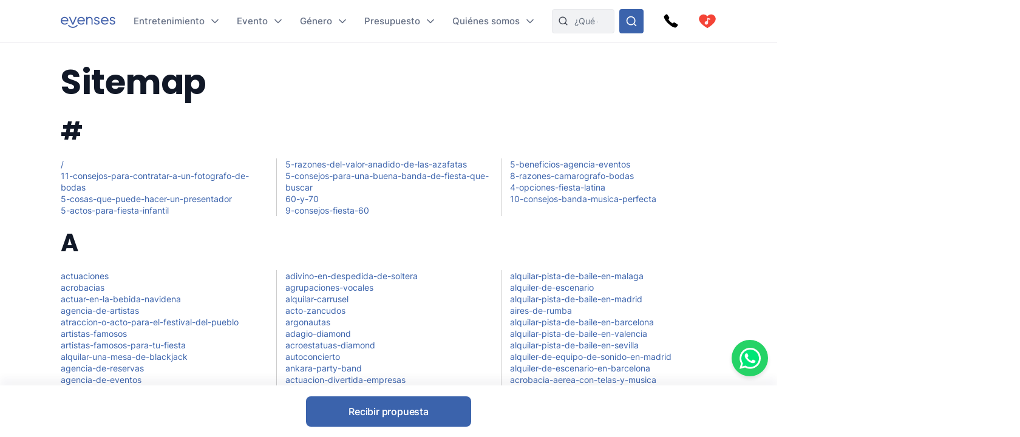

--- FILE ---
content_type: text/html
request_url: https://www.evenses.es/sitemap
body_size: 125847
content:
<!DOCTYPE html>
<html lang="es">

<head>
	<meta charset="utf-8" />
	<base href="/">
	<meta name="viewport" content="width=device-width, initial-scale=1" />

	
	<style>.toast.svelte-14rvnan .message-bar{box-shadow:var(--shadow-sm)}.toast.svelte-14rvnan .message-bar-contents{max-height:140px;overflow:hidden}.toast.svelte-14rvnan{will-change:transform;opacity:1;transition:height .3s,opacity .3s,transform .3s cubic-bezier(.215,.61,.355,1)}.appearing.svelte-14rvnan,.removing.svelte-14rvnan{opacity:0;transform:scale(.9)}.removing.svelte-14rvnan{transition:height .3s,opacity .3s,transform .3s cubic-bezier(.215,.61,.355,1)}#toasts.svelte-1av40tf{position:fixed;bottom:10px;right:10px;z-index:220;max-width:85%;word-break:break-word;display:flex;flex-direction:column;align-items:flex-end;flex-direction:column-reverse}.whatsapp-fixed.svelte-1pxo1bg.svelte-1pxo1bg{position:fixed;bottom:15px;right:15px;display:flex;flex-direction:column;align-items:center;z-index:110}.whatsapp-icon.svelte-1pxo1bg.svelte-1pxo1bg{width:60px;height:60px;background-color:#25d366;border-radius:50%;display:flex;align-items:center;justify-content:center;box-shadow:0 4px 6px #0000001a;cursor:pointer;transition:transform .2s ease-in-out,transform .5s ease-in-out}.whatsapp-icon.svelte-1pxo1bg.svelte-1pxo1bg:hover{transform:scale(1.1)}.whatsapp-icon.svelte-1pxo1bg img.svelte-1pxo1bg{width:35px;height:35px}.online-status.svelte-1pxo1bg.svelte-1pxo1bg{margin-top:10px;background-color:#25d366;color:#fff;padding:5px 10px;border-radius:20px;font-size:14px;box-shadow:0 2px 4px #0000001a;position:absolute;right:100%;margin-right:10px;bottom:0;white-space:nowrap}.online-status.svelte-1pxo1bg.svelte-1pxo1bg:before{content:"\25cf";color:#0f0;margin-right:5px}@media (max-width: 600px){.whatsapp-icon.svelte-1pxo1bg.svelte-1pxo1bg{width:50px;height:50px}.whatsapp-icon.svelte-1pxo1bg img.svelte-1pxo1bg{width:30px;height:30px}.online-status.svelte-1pxo1bg.svelte-1pxo1bg{margin-top:5px;font-size:13px;padding:3px 8px}}@media (max-width: 400px){.whatsapp-icon.svelte-1pxo1bg.svelte-1pxo1bg{width:45px;height:45px}.whatsapp-icon.svelte-1pxo1bg img.svelte-1pxo1bg{width:25px;height:25px}.online-status.svelte-1pxo1bg.svelte-1pxo1bg{font-size:12px;padding:2px 6px}}@media (max-width: 699px){:root .NotOnPhone{display:none!important}}@media (min-width: 700px){:root .OnlyOnPhone{display:none!important}}@media (max-width: 1024px){:root .OnlyOnDesktop{display:none!important}}@media (min-width: 1025px){:root .NotOnDesktop{display:none!important}}@media (any-pointer: fine),(any-pointer: coarse){.onlyTouchDevices{display:none}}@media (any-pointer: none){.onlyIfPointer{display:none}}.news-item{background-color:#fff;justify-content:space-between;display:flex;flex-direction:column;flex:1;border-radius:4px;overflow:hidden}.news-button{margin-top:10px;float:right;align-self:flex-end}:root{--inp-highlight-border:#333;--inp-border:#DDD}.form-gap>*+*{margin-top:15px}.input-field{display:grid;gap:7px}.inp-inlined-label{display:flex;gap:16px}.inp-inlined-label-ctr{align-items:center}.inlined-inp{background:transparent;flex:1;width:100%}.inlined-lbl{width:max-content;min-width:105px;max-width:50%;flex-shrink:0;color:#444}.input-label{font-weight:500;font-size:var(--fs2);line-height:1.3;color:var(--c-darker);order:-1}.inp{line-height:17.814px;width:100%;padding:8px 12px;background-color:#f1f2f4;border-radius:var(--inp-br);min-height:var(--inp-h);border:1px solid var(--inp-border)}select.inp{padding-right:0}textarea.inp{line-height:1.5;padding-top:10.5px;padding-bottom:10.5px}@media (any-hover){.inp:hover{border-color:var(--inp-highlight-border)}}.inp:focus{box-shadow:inset 0 0 0 1px var(--c1);border-color:var(--c1)}.inp:focus+.float-label{color:var(--c1)}.float-label{position:absolute;left:9px;top:-.5ex;background:#fff;font-size:12px;line-height:1ex;padding:0 5px;color:var(--grey7);display:none}.inp:focus::placeholder{color:transparent}.inp:focus+.float-label,.inp:not(:placeholder-shown)+.float-label{display:block}.inp-white{background-color:#fff}.search-input{padding-left:36px}.top-nav-inner .search-input{max-width:313px;background-color:var(--grey2);border:1px solid #E8E9EC;min-height:0}::-webkit-input-placeholder{white-space:nowrap}::placeholder{color:var(--grey20)}::-webkit-scrollbar{height:8px;width:8px}::-webkit-scrollbar-track{background-color:#d6d7d7}::-webkit-scrollbar-thumb{background-color:#707476;border-radius:50em}::-webkit-scrollbar-thumb:hover{background-color:#0e1317}:root{--ff: "Inter", sans-serif;--text-c: #3D434F;--c-darker: #111827;--c1: #3b63ac;--c:#007bff;--c-2:#0068d6;--grey1: #F3F1F5;--grey2: #F1F2F4;--grey3: #E9E6EC;--grey20: #687280;--grey66: #F5F5F5;--grey88: #BABABA;--grey_smth: #F4F3F6;--grey_another: #EFEFEF;--grey7: #777;--idk: #677085;--inp-br: 8px;--primary1: #4261AB;--primary1_alt: #3B63AC;--primary1_alt_light: #4564A4;--btn-br: 8px;--btn-h: 40px;--secondary1: #5CA7ED;--inp-h: 45px;--serpbg: #fff;overflow-y:scroll;overflow-x:hidden;--fs2: 16px;--fs3: 18px;--star-spacing: .65em;--rating-fs: 13px;--v-gap: 80px;--bottom-bar-h: 85px;--req-bar-h: var(--bottom-bar-h);word-wrap:break-word;--topUspHeight: 0;--textWidth: 900px;--maxw: 1238px;--maxwWide: 2000px;--sidePad: 20px;--c-good: #26b067;--large: 18px;--larger: 22px;--top-h: 44px;--top-h-total: calc(var(--top-h) + var(--topUspHeight));--page-top-bar-h:46px;--vpad: 20px;--imgratio: 70.8%;--grey: #888;--lightGrey: #F6F6F6;--altGrey: #dbdbdb;--favSize: 16px;--red: red;--star-c: #FF9C07;--largeButtonHeight: 50px;--filterFieldHeight: 40px;--arrowSize: 24px;--cardGap: 30px;--menuTransition: .4s;--top-total: var(--top-h);--tab-h: 50px;--h1size: 56px;--h2size: 40px;--check-img: url("data:image/svg+xml,%3Csvg viewBox='0 0 16 11' fill='none' xmlns='http://www.w3.org/2000/svg'%3E%3Cpath d='M14.6668 1L5.50016 10.1667L1.3335 6' stroke='%233B63AC' stroke-width='1.5' stroke-linecap='round' stroke-linejoin='round'/%3E%3C/svg%3E");--check-img-white: url("data:image/svg+xml,%3Csvg viewBox='0 0 16 16' fill='none' xmlns='http://www.w3.org/2000/svg'%3E%3Cpath d='M13.3337 4L6.00033 11.3333L2.66699 8' stroke='white' stroke-width='2' stroke-linecap='round' stroke-linejoin='round'/%3E%3C/svg%3E");--shadow-sm: 0 .3px .4px rgba(0, 0, 0, .025), 0 .9px 1.5px rgba(0, 0, 0, .05), 0 3.5px 6px rgba(0, 0, 0, .1);--color-success: hsl(122, 50%, 60%);--color-error: hsl(342, 89%, 48%);--color-warning: hsl(46, 100%, 61%);--color-primary: hsl(230, 84%, 54%);--reg-head-size: 24px}.lazy-dom{content-visibility:auto}.no-scroll{overflow:hidden}:root,body{background-color:#fff;line-height:140%;color:var(--text-c);font-family:var(--ff);font-weight:400;font-size:14px}@media (min-width:500px){:root{--large: 20px;--larger: 25px;--sidePad: 40px}}@media (min-width:700px){:root{--top-h: 80px}}@media (min-width:1025px){:root{--sidePad: 30px;--top-h: 70px}}@media (min-width:1200px){:root{--sidePad: 100px}}*{margin:0;padding:0;box-sizing:border-box;outline:none;border:none}@media (any-hover){main a:hover,footer a:hover,.a-hov:hover{text-decoration:underline}}.button .anim-svg{margin:-.2em -.4em -.2em .5em}.p-title{font-weight:700;font-size:var(--fs3);line-height:1.3;letter-spacing:-.25px;margin-bottom:4px}.bevel{box-shadow:0 12px 14px -12px #d6d1da}.link{color:var(--primary1_alt)}strong{font-weight:600}.head{line-height:1.24;letter-spacing:-.005em;font-weight:700;color:var(--c-darker)}.head{font-family:Poppins,sans-serif}.text-content *+h1,.text-content *+h2,.text-content *+h3{margin-top:1em}.regular-head{color:var(--c-darker);font-weight:650;font-size:18px;line-height:1.24}.regular-head-large,.text-content h1,.text-content h2,.text-content h3{color:var(--c-darker);font-weight:600;font-size:var(--reg-head-size);line-height:1.24;margin-bottom:1.2em}.text-content{min-width:0}.text-content hr{margin:1em 0;background:#c5c5c5;border:none;height:1px}.text-content ol,.text-content ul{margin-left:2em}.text-content p{margin:1em 0}.text-content p:first-child{margin-top:0}.text-content p:last-child{margin-bottom:0}.text-content h1,.text-content h2,.text-content h3{margin-bottom:var(--vpad)}h1.head,.text-content h1,.head.h1{line-height:1.3;font-size:var(--h1size);font-weight:500}.page-title.head{font-size:32px;font-weight:550}h2.head,.h2.head{font-size:var(--h2size)}h4,h5,h6{font:inherit}.text-content h4,.text-content h5,.text-content h6,h4.head,h5.head,h6.head,div.head{font-size:1.15em;line-height:1.3;font-weight:500}.head.sm{font-size:1em}.section-head{text-align:center;padding-left:var(--sidePad);padding-right:var(--sidePad);box-sizing:content-box;max-width:var(--maxw);margin:0 auto var(--vpad)}@media (max-width:1199px){:root{--h1size: 40px}.head.h2{font-size:var(--h1size)}}@media (max-width:650px){:root{--h1size: 26px}body:not(.trengo-open) #trengo-web-widget{display:none!important}}@media (max-width:500px){:root{--h1size: 20px;--reg-head-size: 20px;--h2size: 22px}.page-title.head{font-size:24px}}img{-webkit-user-drag:none;user-drag:none;user-select:none;min-width:0;max-width:100%}a{color:inherit;text-decoration:none}button{cursor:pointer;appearance:none;color:inherit;background:none}input,button,textarea{border:none}.small{font-size:13px}.large{font-size:var(--large)}.larger{font-size:var(--larger)}input,textarea,select{font:inherit}input:not([type=checkbox]),input::-webkit-search-decoration{appearance:none;-webkit-appearance:none}.checkboxes{display:grid;gap:.8em;font-size:var(--fs2)}.checkbox-label{display:flex;gap:8px;cursor:pointer}.checkbox-label .checkbox{margin-top:.2em}.checkbox-label:hover .checkbox{color:var(--inp-highlight-border)}.checkbox-desc{flex:1;color:var(--text-c)}.checkbox{flex-shrink:0;width:18px;height:18px;border:1.5px solid currentColor;border-radius:4px;-webkit-appearance:none;appearance:none;background:var(--check-img-white) no-repeat center white;transition:background-color .1s;color:var(--inp-border)}.checkbox:checked,.checkbox.checked{background-color:currentColor;color:var(--primary1)!important}.radio{border-radius:50%}.cards{display:grid;grid-template-columns:repeat(auto-fill,minmax(280px,1fr));gap:var(--cardGap);grid-auto-flow:dense}@media (max-width:400px){.cards{display:flex;flex-direction:column}}.v-pad-gap{display:flex;flex-direction:column}.v-pad-gap>*+*{margin-top:var(--vpad)}.content-v-pad{padding-top:var(--vpad);padding-bottom:var(--vpad)}.content-v-pad-large{padding-top:22px;padding-bottom:22px}@media (min-width:1025px){.content-v-pad-large{padding-top:30px;padding-bottom:30px}.content-columns{justify-content:space-between;display:grid;gap:40px;grid-auto-flow:column}}.contentw{margin:auto;padding-left:var(--sidePad);padding-right:var(--sidePad);max-width:var(--maxw);box-sizing:content-box}.l-grey{background-color:#f4f4f5}.white{color:#fff;--c-darker: white }.main-text{font-size:16px;line-height:1.5}.main-text-width{max-width:750px}.tree,.tree li{list-style:none}.button{background:var(--primary1_alt);border-radius:var(--btn-br);min-height:var(--btn-h);min-width:80px;padding:.5em 1em;color:#fff;font:inherit;font-weight:550;line-height:1.3;letter-spacing:-.2px;user-select:none;position:relative;display:inline-flex;align-items:center;justify-content:center;text-decoration:none!important;transition:filter .15s;cursor:pointer}.button[disabled]{pointer-events:none}.button:hover{filter:brightness(1.1)}.button.good{background-color:var(--c-good)}.button.nocolor{background-color:#bbb}.button-outline{background-color:#fff;color:var(--text-c);border:1px solid currentColor;font-weight:500}main .button-outline{width:100%;max-width:190px;color:var(--primary1_alt)}.button-outline-sm{color:var(--c-darker);border:1px solid currentColor;background:none;font-size:13px;font-weight:500;min-height:36px;padding:5px 7px}.button .sq{font-size:1.3em;margin-right:.4em}.button-sm{min-height:36px;font-size:12px}.button-xl{padding:8px 14px;min-height:50px}.button-margin{margin-top:2.5em}.button[disabled]{background:#a1a1a1}.button .throbber{position:absolute;left:50%;margin:-.5em 0 0 -.5em;top:50%}.large-button{font-size:var(--large);min-height:var(--largeButtonHeight)}@media (min-width: 1025px){:root{--largeButtonHeight: 57px}.large-button{font-size:23px}.raquo{font-family:sans-serif;transform:translate(0);display:inline-block;transition:transform .15s}.raquo:after{content:"\bb"}@media (any-hover){.button:hover .raquo{transform:translate(.3em)}}}.grey-sm{color:#a3a3a3;font-size:13px}.icon-btn{display:flex;justify-content:center;align-items:center;position:relative}.icon-btn svg{height:1em;width:1em}.sh-icon{background-color:#254887;border-radius:50px;width:32px;height:32px;font-size:16px;color:#fff!important}.btn-lg-clickregion{position:relative}.icon-btn:after,.btn-lg-clickregion:after{content:"";position:absolute;left:-50%;top:-50%;width:200%;height:200%}@media (any-hover){.btns-hover .icon-btn{opacity:.8;transition:opacity .1s}.btns-hover .icon-btn:hover{opacity:1}}:root .TrengoWidgetLauncher__iframe{z-index:214}@media (max-width:1024px){:root{word-break:break-word}}@media (min-width: 724px){:root .TrengoWidgetLauncher__iframe{transition:bottom .3s,right .3s cubic-bezier(.33,1,.68,1)!important;right:20px}.drawer-open .TrengoWidgetLauncher__iframe{will-change:right;right:calc(var(--drawer-width) + 20px)}}@media (max-width: 723px){.drawer-open{overflow:hidden}}.order-form-column{display:flex;flex-direction:column;color:#444;max-width:600px;width:100%;margin:auto;line-height:1.4}.order-form-column>*+*{margin-top:10px}.roller{position:absolute;top:50%;width:0;height:100%;z-index:20;cursor:pointer}.move{font-size:var(--arrowSize);width:1em;height:1em;top:-.5em;border-radius:5em;position:absolute;--a: .3;background:url("data:image/svg+xml,%3Csvg viewBox='0 0 8 12' xmlns='http://www.w3.org/2000/svg' fill='none'%3E%3Cpath d='m1.375 11.375 5.25-5.296-5.25-5.2961' stroke='%23fff' stroke-linecap='round' stroke-linejoin='round' stroke-width='1.5'/%3E%3C/svg%3E") no-repeat 55% center rgba(53,47,47,var(--a));background-size:39%;margin:0 12px;transition:background-color .15s}.move:after{--p: 16px;content:"";position:absolute;padding:var(--p);width:100%;height:100%;top:calc(-1 * var(--p));left:calc(-1 * var(--p));border-radius:50%}@media (any-hover){.move:hover{--a: .5}}.labelText{display:flex;align-items:center}.labelText{padding:5px 15px;box-sizing:border-box;min-height:var(--filterFieldHeight)}.flt-inp{padding-left:.7em;width:100%}.hr{border-top:1px solid var(--altGrey)}.bg-lightgrey{background-color:var(--lightGrey)}.bg-good{background-color:#08a000;background-color:oklch(.61 .23 139.33)}.bg-c1{background-color:var(--c1)}.c-c1{color:var(--c1)}.grey{color:var(--grey)}.grey2{color:#616876}.embed-responsive{position:relative;padding-bottom:56.25%}.embed-responsive>*{position:absolute;top:0;left:0;width:100%;height:100%}.menuhide .btns-bottom{bottom:15px;bottom:max(env(safe-area-inset-bottom,0),15px)}.menuhide{--top-total: 0px}.menuhide .nav-slide{top:calc(-1 * var(--top-h))!important}.message-bar{background-color:#d4edda;border-color:1px solid #c3e6cb;top:100%;padding:.75rem 1.25rem;font-weight:300;color:#444;max-width:var(--mw);font-size:var(--fs2);border-radius:4px;margin-bottom:10px}.warning{background-color:#ffecc0}@supports (-webkit-touch-callout: none){.zoom-ios-fix,.zoom-ios-fix:focus{font-size:16px}}.emoji{font-family:apple color emoji,segoe ui emoji,noto color emoji,android emoji,emojisymbols,emojione mozilla,twemoji mozilla,segoe ui symbol}.pending{opacity:.5;cursor:wait}.body-text{text-align:justify}.body-text img{max-height:60vw;width:100%;object-fit:contain}.splide:not(.is-overflow) .splide__arrows{display:none}.has-caret:after,.faq summary:after{font-size:12px;content:"";position:absolute;background:url("data:image/svg+xml,%3Csvg xmlns='http://www.w3.org/2000/svg' width='12' height='8' fill='none'%3E%3Cpath d='M1 1.5l5 5 5-5' stroke='%23667085' stroke-width='1.67' stroke-linecap='round' stroke-linejoin='round'/%3E%3C/svg%3E") no-repeat center center;width:1em;height:1em;right:0;top:25px}.has-check{background:var(--check-img) no-repeat left .32em;background-size:1.1em;padding-left:1.7em}.faq{line-height:1.5;border-bottom:1px solid var(--grey66)}.faq summary::-webkit-details-marker{display:none}.faq summary{list-style:none;user-select:none;cursor:pointer;color:var(--c-darker);font-weight:500;font-size:17px;position:relative;padding:17px 0}.faq summary:after{transition:transform .15s}.faq:not([open]) summary:after{transform:rotate(-90deg)}.faq>div{color:var(--grey20);font-size:15px;margin-top:20px;margin-bottom:17px}.faq[open] summary{padding-bottom:0}.has-expands .expand{padding:15px}.has-expands .budget-cont{min-width:330px}.has-expands .expand{margin-top:5px;width:max-content;min-width:100%;box-shadow:0 12px 14px -12px #d6d1da;border-radius:6px;overflow:hidden;border:1px solid #E6E7EA;position:absolute;top:100%;background:white;z-index:10}.backdrop{position:absolute;z-index:50;top:0;left:0;width:100%;height:100%;background:rgba(0,0,0,.8)}.catfull{background:var(--primary1_alt);--p: 30px;padding-bottom:var(--p)}.catfull .jjc{padding-bottom:var(--p)}.catfull *{color:#fff!important}.fullscreen-iframe{background:#263139;position:fixed;top:0;left:0;width:100%;height:100%;z-index:9999}.abs100{position:absolute;top:0;left:0;width:100%;height:100%}.sq{width:1em;height:1em}.bscb{box-sizing:content-box}.pr{position:relative}.tdn{text-decoration:none}.r180{transform:rotate(180deg)}.pa{position:absolute}.rtl{direction:rtl}.ctr{color:transparent}.ma{margin:auto}.db{display:block}.dg{display:grid}.dib{display:inline-block}.df{display:flex}.fg1{flex-grow:1}.f0{flex-shrink:0}.dfc{display:flex;justify-content:center;align-items:center}.aic{align-items:center}.ais{align-items:stretch}.asfs{align-self:flex-start}.fww{flex-wrap:wrap}.f1{flex:1}.fdc{flex-direction:column}.jcc{justify-content:center}.jcsb{justify-content:space-between}.jcsa{justify-content:space-around}.jcfe{justify-content:flex-end}.o0{opacity:0}.oh{overflow:hidden}.oa{overflow:auto}.fl{float:left}.usn{user-select:none}.wsnw{white-space:nowrap}.cp{cursor:pointer;touch-action:pan-y}.ct{cursor:text}.vam{vertical-align:middle}.tal{text-align:left}.tac{text-align:center}.tar{text-align:right}.cb{clear:both}.w100{width:100%}.h100{height:100%}.h0{height:0}.w0{width:0}.mw0{min-width:0}.l0{left:0}.t0{top:0}.t50{top:50%}.b0{bottom:0}.r0{right:0}.t100{top:100%}.b100{bottom:100%}.br50{border-radius:50%}.fs0{font-size:0}.dn{display:none}.z5{z-index:5}.z10{z-index:10}.z15{z-index:15}.z20{z-index:20}.pen{pointer-events:none}.pea{pointer-events:auto}.btn-cont{--link: currentColor }.t200ms{transition:.2s}.t400ms{transition:.4s}.tp-o{transition-property:opacity}.tp-t{transition-property:transform}.tp-bgc{transition-property:background-color}.cover{background-size:cover;background-repeat:no-repeat;background-position:center}.t-1{top:-1px}.fw400{font-weight:400}.fw500{font-weight:500}.fw600{font-weight:600}.w50{width:50%}.pb100{padding-bottom:100%}.o-1{order:-1}@font-face{font-family:Inter;font-style:normal;font-weight:100 900;src:url([data-uri]) format("woff2")}@font-face{font-family:Poppins;src:url([data-uri]) format("woff2");font-weight:400;font-style:normal}@font-face{font-family:star;src:url([data-uri]) format("woff2");font-display:fallback;font-weight:400;font-style:normal}

.icon.svelte-18liozz{font-size:12px;--size:1em;height:var(--size);width:var(--size);display:inline-block;color:inherit;fill:currentColor;line-height:1;flex-shrink:0;max-width:initial}.message-bar-center.svelte-18liozz{position:absolute;top:50%;left:calc(50% - 125px);display:flex;align-items:center;justify-content:center;width:250px;height:0}.message-bar.svelte-18liozz{min-width:0;white-space:initial;position:relative;margin:12px 0;color:var(--color-contrast-higher);padding:18px;--color:var(--color-primary);font-size:16px;border-radius:5px;overflow:hidden;background:white;--circle-size:24px;--circle-margin:9px}.message-bar.svelte-18liozz>*{position:relative;z-index:1}.message-bar.svelte-18liozz:after{content:"";background-color:var(--color);opacity:.2;position:absolute;top:0;left:0;width:100%;height:100%}.message-bar-top.svelte-18liozz{align-items:center;justify-content:space-between;display:flex}.message-bar-contents.svelte-18liozz{display:flex;align-items:center}[data-type=success].svelte-18liozz{--color:var(--color-success)}[data-type=error].svelte-18liozz{--color:var(--color-error)}[data-type=warning].svelte-18liozz{--color:var(--color-warning)}.message-icon.svelte-18liozz{color:var(--color);font-size:var(--circle-size);margin-right:var(--circle-margin)}.message-close.svelte-18liozz{cursor:pointer;display:inline-block;flex-shrink:0;margin-left:18px}.close-icon.svelte-18liozz{font-size:12px;display:block}.message-description.svelte-18liozz{padding:6px 0 0 calc(var(--circle-size) + var(--circle-margin))}.bold-title.svelte-18liozz{font-weight:700}

.dialog.svelte-1cymndd{position:fixed;top:0;left:0;width:100%;height:100%;background:#00000080;backdrop-filter:blur(10px);z-index:800}.inner.svelte-1cymndd{position:relative;background:white;overflow-y:auto;width:350px;max-width:85vw;max-height:calc(100% - 64px);box-shadow:0 11px 15px -7px #0003,0 24px 38px 3px #00000024,0 9px 46px 8px #0000001f}.cross.svelte-1cymndd{font-size:15px;float:right;padding:12px}.content.svelte-1cymndd{padding:16px 24px}.auto-offer-section.svelte-17ipesn{margin-top:30px;padding-top:30px;border-top:2px solid #e0e0e0}.product-questions.svelte-17ipesn{margin-bottom:20px}.question.svelte-17ipesn{margin-bottom:15px}.q-text.svelte-17ipesn{font-weight:600;margin-bottom:10px}.q-opt.svelte-17ipesn{margin-bottom:8px}.step-title.svelte-sl72lx.svelte-sl72lx{margin:0 0 16px;font-size:1.375rem}.contact-summary.svelte-sl72lx.svelte-sl72lx{display:flex;justify-content:space-between;align-items:center;gap:16px;margin:16px 0;padding:12px 16px;border:1px solid #e0e0e0;border-radius:8px;background-color:#f9f9f9}.contact-summary-title.svelte-sl72lx.svelte-sl72lx{font-weight:600;margin-bottom:4px}.contact-summary-value.svelte-sl72lx.svelte-sl72lx{font-size:.95rem;color:#333}.contact-edit.svelte-sl72lx.svelte-sl72lx{border:none;background:none;color:var(--primary1_alt, #4ca76a);font-weight:600;cursor:pointer}.contact-edit.svelte-sl72lx.svelte-sl72lx:hover,.contact-edit.svelte-sl72lx.svelte-sl72lx:focus{text-decoration:underline}.delivery-options.svelte-sl72lx.svelte-sl72lx{margin-top:20px;margin-bottom:20px;padding:15px;border:1px solid #e0e0e0;border-radius:8px;background-color:#f9f9f9}.delivery-options.svelte-sl72lx .cb-label.svelte-sl72lx{font-weight:600;color:#333;margin-bottom:12px}.delivery-options.svelte-sl72lx .checkboxes.svelte-sl72lx{display:flex;flex-direction:column;gap:10px}.form-warning.svelte-sl72lx.svelte-sl72lx{margin:12px 0 0;font-size:.875rem;color:#b54747}.form-button{display:flex;align-items:center;justify-content:center;gap:4px}.services-section.svelte-sl72lx.svelte-sl72lx{margin-top:20px}.step-cont.svelte-19xu15k{display:flex;flex-direction:column;gap:16px}.step-title.svelte-19xu15k{margin:0;font-size:1.375rem}.step-cont.svelte-19xu15k .form-button[disabled]{cursor:not-allowed;opacity:.7}.form-warning.svelte-19xu15k{margin:8px 0 0;font-size:.875rem;color:#b54747}.cart.svelte-1owixb5{display:grid;grid-template-columns:repeat(auto-fill,minmax(115px,1fr));gap:10px}.pb.svelte-1owixb5{padding-bottom:var(--imgratio)}.prod.svelte-1owixb5{position:relative}.prod.svelte-1owixb5 img{object-fit:cover;position:absolute;top:0;left:0;width:100%;height:100%}.title.svelte-1owixb5{position:absolute;width:100%;bottom:0;left:0;background:linear-gradient(rgba(0,0,0,0) 0,rgba(0,0,0,.7) 2em);color:#fff;font-size:12px;padding:5px 7px;line-height:1.1em}.remove.svelte-1owixb5{position:absolute;top:0;left:0;border:5px solid transparent;background-color:#000000d9;color:#fff;background-clip:padding-box;width:30px;height:30px;border-radius:50%;font-size:10px;display:flex;align-items:center;justify-content:center;transition:background-color .1s}@media (any-hover){.remove.svelte-1owixb5:hover{background-color:#000}}.accordeon-wrapper.svelte-1rpkkav{display:flex;flex-direction:column;flex:1;--accordeon-pad:20px;--accordeon-bottom-h:var(--bottom-bar-h)}.accordeon-wrapper.svelte-1rpkkav .cart{margin-bottom:10px}.accordeon-wrapper.svelte-1rpkkav .form-button{margin-left:auto;display:block}.accordeon-wrapper.svelte-1rpkkav .order-desc{margin-bottom:10px}.acc-pad.svelte-1rpkkav{padding:0 var(--accordeon-pad)}.acc-top.svelte-1rpkkav{flex-shrink:0;display:flex;gap:10px;justify-content:space-between;align-items:center;background:white;height:var(--top-h);position:-webkit-sticky;position:sticky;top:0;z-index:50}.acc-bottom.svelte-1rpkkav{color:#000;background:white;flex-shrink:0;min-height:var(--accordeon-bottom-h);--c-darker:black;display:flex;flex-direction:column;box-shadow:0 -13px 12px #1424430a}.accordeon-wrapper.svelte-1rpkkav .button{position:-webkit-sticky;position:sticky;bottom:0px;transform:translatey(100%);opacity:0;animation:svelte-1rpkkav-btin .22s .41s ease-out forwards}.accordeon-wrapper.svelte-1rpkkav .button:not([disabled]){background:#4ca76a}@keyframes svelte-1rpkkav-btin{10%{transform:translatey(94%);opacity:1}to{transform:none;opacity:1}}@media (min-height: 450px){.acc-bottom.svelte-1rpkkav{position:-webkit-sticky;position:sticky;bottom:0;z-index:50}.accordeon-wrapper.svelte-1rpkkav .button{bottom:var(--accordeon-bottom-h)}}.accordeon-contents.svelte-1rpkkav{padding:10px var(--accordeon-pad)}.accordeon-contents.svelte-1rpkkav .inp{background-color:#fff}.acc-bottom.svelte-1rpkkav .button-checks{display:flex;flex-wrap:wrap;gap:4px 10px;margin:auto;padding:5px 10px;font-size:13px}.acc-title.svelte-1rpkkav{margin:0}.acc-main.svelte-1rpkkav{flex:1}.steps-wrapper.svelte-1rpkkav{padding-top:10px;padding-bottom:10px}.sub-nav.svelte-1qgthll.svelte-1qgthll.svelte-1qgthll{--leftpad:24px;position:absolute;top:100%;background-color:#f8f8f8;border-radius:12px;overflow:hidden;box-shadow:0 11px 15px -5px #1b1e3a40;width:max-content;max-height:calc(100vh - 150px);display:flex;font-size:14px;line-height:1.5}.or-right.svelte-1qgthll.svelte-1qgthll.svelte-1qgthll{left:calc(-1 * var(--leftpad))}.or-left.svelte-1qgthll.svelte-1qgthll.svelte-1qgthll{right:0}.or-left.svelte-1qgthll .sub-nav-left.svelte-1qgthll.svelte-1qgthll{min-width:max-content}.sub-nav.svelte-1qgthll a{padding-top:var(--linkpad);padding-bottom:var(--linkpad)}.sub-nav-col.svelte-1qgthll.svelte-1qgthll.svelte-1qgthll{padding:calc(26px - var(--linkpad)) 0}.sub-nav-left.svelte-1qgthll.svelte-1qgthll.svelte-1qgthll{--linkpad:10px;min-width:280px}.multi-col.svelte-1qgthll .sub-nav-left.svelte-1qgthll+.sub-nav-left.svelte-1qgthll{border-left:1px solid #dbdcdf}.sub-nav-left.svelte-1qgthll .dsi{height:41px}.sub-nav-left.svelte-1qgthll .dsi:not(.hoveredSubNav){opacity:.8}.dsi{position:relative;display:flex;align-items:center;font-weight:500;color:#3d434f;padding-right:50px;padding-left:var(--leftpad)}.dsi img{width:1em;height:1em;margin-right:1.7em;transform:scale(1.75);transform-origin:0 50%}.dsi:after{transform:rotate(-90deg) scale(.9);right:24px!important}.sub-nav-right.svelte-1qgthll.svelte-1qgthll.svelte-1qgthll{padding-left:16px;padding-right:16px;background:#edeeef;font-weight:400;color:#5f6879;--linkpad:8px;display:flex;min-width:257px}.sub-nav-right.svelte-1qgthll .ul-1{min-width:166px}.sub-nav-right.svelte-1qgthll .ul-1+.ul-1{margin-left:20px}.sub-nav-right.svelte-1qgthll .li-1+.li-1{border-top:1px solid #dbdcdf;margin-top:8px;padding-top:8px}.sub-nav-right.svelte-1qgthll a{display:block;padding-left:16px;padding-right:16px}.sub-nav-right.svelte-1qgthll .a-1{font-weight:600;color:#111827}.hoveredSubNav{font-weight:600}.hoveredSubNav:before{content:"";position:absolute;top:-.65em;left:0;width:100%;height:100%;padding:.65em 0;z-index:10}.ctfull.svelte-h9b7bz .jjc{width:1500px;max-width:100%;--p:20px}.sub-menu-filter.svelte-h9b7bz{padding:20px 30px;line-height:1.2;font-size:16px;font-weight:500}.sub-menu-filter.svelte-h9b7bz .tree{display:grid;gap:10px}.anim-svg.svelte-10kxans{display:inline-block;position:relative}.anim-svg.svelte-10kxans>*:not(.anim-svg-pad){width:100%!important;height:100%!important;position:absolute!important;top:0;left:0}.anim-svg-pad.svelte-10kxans{padding-bottom:100%}.cart-link.svelte-tff28w{position:relative}.cart-link.svelte-tff28w .anim-svg{display:block}.cart-nr.svelte-tff28w{position:absolute;top:0;left:0;width:100%;height:100%;display:flex;align-items:center;justify-content:center;color:#fff;font-weight:550;font-size:14px;padding-bottom:.5px}@media (max-width:1024px){.desktop-menu-item.svelte-bruzre{display:none}}.desktop-menu-item.svelte-bruzre{position:relative;font-weight:500;font-size:15px;color:#667085;align-items:center;display:flex;padding-right:23px;height:100%}.mobile-menu-container.svelte-m6ci0c{position:fixed;z-index:50;top:0;left:0;width:100%;height:100%;overflow:hidden}.mobile-menu.svelte-m6ci0c{position:absolute;top:0;right:0;height:100%;background:white;z-index:50;--msidepad:20px;min-width:215px;max-width:90vw;overflow-y:auto;padding-bottom:30px}.mobile-menu.svelte-m6ci0c .menu-list .tree a,.mobile-menu.svelte-m6ci0c .menu-list .tree .a{display:flex;font-size:18px;min-height:40px;align-items:center;white-space:normal;padding:.3em calc(var(--msidepad) + 18px) .3em var(--msidepad);line-height:1.3;font-weight:500;position:relative}.mobile-menu.svelte-m6ci0c .menu-list .tree a:after,.mobile-menu.svelte-m6ci0c .menu-list .tree .a:after{content:"";position:absolute;top:0;right:0;width:calc(var(--msidepad) + 10px);height:100%;background:no-repeat url("data:image/svg+xml,%3Csvg width='8' height='13' viewBox='0 0 8 13' fill='none' xmlns='http://www.w3.org/2000/svg'%3E%3Cpath d='M1.375 1.25L6.625 6.5L1.375 11.75' stroke='%233B63AC' stroke-width='1.5' stroke-linecap='round' stroke-linejoin='round'/%3E%3C/svg%3E") calc(100% - var(--msidepad)) center}.mobile-menu.svelte-m6ci0c .rev{padding:.3em var(--msidepad) .3em calc(var(--msidepad) + 25px)!important}.mobile-menu.svelte-m6ci0c .rev:after{transform:rotate(180deg);right:auto;left:0}.mobile-menu.svelte-m6ci0c .logo svg{width:90px;height:24px;color:var(--primary1)}.mob-menu-top.svelte-m6ci0c{display:flex;padding:0 var(--msidepad);align-items:center;justify-content:space-between;gap:20px;margin:40px 0 35px}.remove.svelte-m6ci0c{font-size:10px;padding:6px;margin-right:-6px}.wave.svelte-yprbh2.svelte-yprbh2{animation-name:svelte-yprbh2-wave-animation;animation-duration:25s;animation-iteration-count:infinite;transform-origin:56% 41%;display:inline-block}@keyframes svelte-yprbh2-wave-animation{0%{transform:rotate(0)}0.5%{transform:rotate(10deg)}1%{transform:rotate(-6deg)}1.5%{transform:rotate(10deg)}2%{transform:rotate(-3deg)}2.5%{transform:rotate(8deg)}3%{transform:rotate(0)}to{transform:rotate(0)}}div.online-indicator.svelte-yprbh2.svelte-yprbh2{display:inline-block;font-size:10px;width:1em;height:1em;background-color:#0fcc45;border-radius:50%;position:absolute;top:.1em;right:.1em}span.blink.svelte-yprbh2.svelte-yprbh2{display:block;width:1em;height:1em;background-color:#0fcc45;opacity:.7;border-radius:50%;animation:svelte-yprbh2-blink 1s linear infinite}@keyframes svelte-yprbh2-blink{to{transform:scale(2);opacity:0}}@keyframes svelte-yprbh2-fadeOut{to{opacity:0}}.bar-link.svelte-yprbh2.svelte-yprbh2{display:flex;align-items:center;height:100%;white-space:nowrap}.nav-search.svelte-yprbh2.svelte-yprbh2{--dim:40px;flex:1;display:flex;height:var(--dim);justify-content:center}@media (max-width: 1024px){.mobile-menu-container.svelte-yprbh2>.svelte-yprbh2{display:none}.hamb.svelte-yprbh2.svelte-yprbh2{display:flex;align-items:center;font-size:19px}}@media (min-width: 1025px){.nav-search.svelte-yprbh2.svelte-yprbh2{justify-content:flex-end}.hamb.svelte-yprbh2.svelte-yprbh2{display:none}.clickFade.svelte-yprbh2 .sub-nav{animation:.2s svelte-yprbh2-fadeOut forwards}.clickHide.svelte-yprbh2.svelte-yprbh2{pointer-events:none}.clickHide.svelte-yprbh2 .sub-nav{display:none!important}}.no-list{list-style:none}.phone-info.svelte-yprbh2.svelte-yprbh2{width:max-content;max-width:260px}.phone-link-cont.svelte-yprbh2.svelte-yprbh2{height:100%;position:relative}@media (min-width: 1025px){:root{overflow:hidden!important}}.filters.svelte-1gbfo1c{padding-top:20px;display:grid;gap:20px;padding-bottom:40px}.filters.svelte-1gbfo1c .filter{padding:0 20px}.filters.svelte-1gbfo1c .cat-grid{border-bottom:1px solid #DAE1EB;box-shadow:0 4px 5px #00000005;border-radius:0 0 4px 4px;overflow:hidden}.wrap.svelte-1gbfo1c .autocomplete-list{top:auto;bottom:100%}@media (min-width: 900px){.filters.svelte-1gbfo1c{grid-template-columns:1fr 1fr 1fr}.filters.svelte-1gbfo1c .filter{align-self:flex-start}.filters.svelte-1gbfo1c .cat-grid{grid-column-end:span 3;grid-template-columns:repeat(auto-fit,minmax(1px,1fr))}.filters.svelte-1gbfo1c .filter-subnodes .expand{max-height:400px;overflow-y:auto;min-height:38vh}.filters.svelte-1gbfo1c .filter-subnodes{order:5}}.ft-top.svelte-5zvrg9{user-select:none;background:#FFF;position:sticky;top:0;padding:20px 20px 15px;z-index:5;border-bottom:1px solid #DAE1EB;box-shadow:0 4px 5px #00000005}.ft-top.svelte-5zvrg9:after{--w:30px;content:"";position:absolute;width:var(--w);margin-left:calc(-.5 * var(--w));height:4px;background:#E0E2E5;border-radius:10px;left:50%;top:4px}.g10.svelte-5zvrg9{gap:10px}.search-wrap.svelte-5zvrg9{padding-top:20px}.search-title.svelte-5zvrg9{color:var(--c-darker);font-size:18px;margin-bottom:13px;font-weight:500}.fullscreen-filter-container.svelte-1lvhd0j{position:fixed;z-index:220;top:0;left:0;width:100%;height:100%;overflow:hidden}.fullscreen-filter.svelte-1lvhd0j{border-radius:12px 12px 0 0;position:absolute;bottom:0;right:0;height:max-content;max-height:calc(100% - 90px);background:#F6F6F7;z-index:50;--msidepad:20px;width:100%;overflow-y:auto;min-height:80vh}@media (min-width: 1250px){.fullscreen-filter.svelte-1lvhd0j{width:1200px;right:calc(50vw - 600px)}}.fullscreen-filter.svelte-1lvhd0j .tree-sub{background:white;padding:20px 16px;border:1px solid #ECEDEE;box-shadow:0 3px 3px #00000005;border-radius:4px}.f.svelte-qs753k .a-1{line-height:1.2;color:var(--c-darker);font-size:15px;font-weight:600}.f.svelte-qs753k .ul-2{font-size:13px}.f.svelte-qs753k .ul-2 a{display:block;margin-top:10px;color:var(--text-c)}.f.svelte-qs753k{display:grid;grid-template-columns:repeat(auto-fill,minmax(195px,1fr));gap:32px 16px;grid-auto-flow:dense;justify-content:space-between}.f.svelte-qs753k .ul-1{display:contents}@media (max-width: 699px){.f.svelte-qs753k{grid-template-columns:repeat(auto-fill,minmax(155px,1fr))}.f.svelte-qs753k .ul-3 a:not(:last-of-type):after{content:", "}}.icon-buttons.svelte-qs753k{margin-top:18px;font-size:24px;display:grid;gap:17px;grid-template-columns:repeat(auto-fit,1em)}.reviews.svelte-1otoekw{display:grid;gap:40px;margin-left:auto;margin-right:auto}.clamp.svelte-1otoekw{margin-top:16px;font-size:18px;line-height:1.5;color:var(--grey20)}@media screen and (min-width: 701px){.reviews.svelte-1otoekw{grid-template-columns:1fr 1fr 1fr}@supports (-webkit-line-clamp: 1){.clamp.svelte-1otoekw:not(:hover){overflow:hidden;text-overflow:ellipsis;display:-webkit-box;-webkit-box-orient:vertical;-webkit-line-clamp:4}}}.author.svelte-1otoekw{font-weight:600;font-size:15px;color:var(--c-darker);margin-top:28px}.pager.svelte-1otoekw{display:flex;justify-content:center;margin-top:60px}.pager-page.svelte-1otoekw{width:12px;height:12px;--a:transparent;--b:var(--grey7);background:radial-gradient(var(--a) 3px,var(--b) 3px,var(--b) 4px,transparent 4px) center}.active.svelte-1otoekw{--a:#545454;--b:var(--a)}.footer-reviews.svelte-1diiosj{text-align:center;padding-top:106px;padding-bottom:72px}.review-head.svelte-1diiosj{font-weight:400;font-size:24px;line-height:1.4;margin:16px 0 64px}.advice-top.svelte-rlautr.svelte-rlautr{border-radius:4px 4px 0 0}.advice-top.svelte-rlautr.svelte-rlautr{display:flex}.advice-text.svelte-rlautr.svelte-rlautr{flex:1;padding:50px 0;display:flex;flex-direction:column;align-items:flex-start;justify-content:center}.advice-p.svelte-rlautr.svelte-rlautr{font-size:var(--fs2);margin-top:1.3em;line-height:1.5;max-width:29em}.advice-img-cont.svelte-rlautr.svelte-rlautr{flex:1;display:flex}.advice-img.svelte-rlautr.svelte-rlautr{flex:1;padding-bottom:65%;position:relative}.advice-img.svelte-rlautr img.svelte-rlautr{object-position:center bottom;object-fit:contain;position:absolute;top:0;left:0;width:100%;height:100%}.advice-bottom.svelte-rlautr.svelte-rlautr{background-color:var(--c1);padding:44px}@media (max-width: 550px){.advice-section.svelte-rlautr.svelte-rlautr{padding:0}.advice-bottom.svelte-rlautr.svelte-rlautr{padding:20px}}@media (max-width: 1000px){.advice-top.svelte-rlautr.svelte-rlautr{flex-direction:column;align-items:center}.advice-img-cont.svelte-rlautr.svelte-rlautr{width:100%;max-width:500px}.advice-text.svelte-rlautr.svelte-rlautr{text-align:center;align-items:center;padding-left:20px;padding-right:20px}}@media (min-width: 1000px){.advice-top.svelte-rlautr.svelte-rlautr{flex-direction:row-reverse;gap:35px;padding:0 3.5%}.advice-img-cont.svelte-rlautr.svelte-rlautr{padding-top:40px}}.footer-cols.svelte-99twz{display:grid;gap:30px;padding:85px var(--sidePad) 35px}.logo-cont.svelte-99twz .logo{color:var(--c1);width:114px;max-width:100%;padding-bottom:25%;position:relative}.logo-cont.svelte-99twz .logo svg{position:absolute;top:0;left:0;width:100%;height:100%}.paym-cont.svelte-99twz{display:grid;grid-auto-flow:column;grid-auto-columns:minmax(0,50px);min-width:0;overflow:hidden;gap:15px}.paym.svelte-99twz{width:100%}@media (max-width: 549px){.logo-cont.svelte-99twz .logo{width:160px;margin-left:20px}.logo-cont.svelte-99twz{display:flex;flex-direction:column;align-items:center}.logo-cont.svelte-99twz .logo{width:100%}.footer-cols.svelte-99twz{padding:40px 20px}}@media (min-width: 550px){.footer-cols.svelte-99twz{grid-template-columns:1fr 1fr}}@media (min-width: 900px){.footer-cols.svelte-99twz{grid-template-columns:repeat(4,1fr)}}.review-summary.svelte-99twz{background-color:#f9f9fa;padding:13px;border-radius:8px;margin-top:20px}.last-col.svelte-99twz{max-width:225px;justify-self:flex-end}.links-col.svelte-99twz{line-height:1.6}.links-col.svelte-99twz a{font-weight:500}.menu-col.svelte-99twz p{display:grid;gap:1em}.menu-col.svelte-99twz br{display:none}.q-head.svelte-99twz{font-size:var(--fs2);color:var(--c-darker);margin-bottom:1em;display:block}.summary-stars.svelte-99twz{font-size:15px;margin-bottom:10px}.help-list.svelte-99twz{display:grid;gap:15px}.help-list-row.svelte-99twz{display:grid;grid-template-columns:min-content 1fr;gap:15px}.help-list-row.svelte-99twz svg{width:18px;height:18px;color:#6c94e0;margin-top:3px}.footer-btm.svelte-1k5jqiq{background:#F9F8F9}.footer-btm.svelte-1k5jqiq .reviews{max-width:1000px}.copyright.svelte-1k5jqiq{height:82px;background-color:#f0eff1;display:flex;align-items:center;justify-content:center;font-size:13px}:root{--drawer-width:100vw}.app-cont.svelte-1eqy1cr{--tooltip-font-weight:normal;--tooltip-font-family:var(--ff);--tooltip-font-size:13px}.drawer-cont.svelte-1eqy1cr{--shadow-width:20px;top:0;height:100%;z-index:216}.drawer-inner.svelte-1eqy1cr{width:var(--drawer-width);position:absolute;z-index:20;top:0;height:100%;overflow-y:scroll;overflow-x:hidden;background:#f4f3f6;display:flex;flex-direction:column;font-size:var(--fs2);line-height:1.5}@media (max-width: 1023px){.drawer-cont.svelte-1eqy1cr{width:var(--drawer-width);right:calc((var(--drawer-width) * -1 - var(--shadow-width)) * var(--progress));position:fixed;will-change:right}}.drawer-cont.svelte-1eqy1cr:before{content:"";position:absolute;height:100%;width:var(--shadow-width);--deg:-90deg;background:linear-gradient(var(--deg),#00000055,#00000008,transparent);top:0;left:calc(-1 * var(--shadow-width));z-index:19}@media (min-width: 724px){:root{--drawer-width:400px}}@media (min-width: 1024px){.drawer-cont.svelte-1eqy1cr:before{--deg:90deg;left:0}.app-cont.svelte-1eqy1cr{display:flex;width:100%;height:100vh}.app-main.svelte-1eqy1cr{height:100%;overflow-y:auto;overflow-x:hidden;scroll-behavior:smooth;z-index:0;flex:1}.drawer-cont.svelte-1eqy1cr{will-change:width;width:calc(var(--drawer-width) * (1 - var(--progress)));display:block;position:relative}.drawer-inner.svelte-1eqy1cr{right:auto;left:0}}.loading.svelte-1eqy1cr .loading-region{opacity:.4}main.svelte-1eqy1cr a:not(.button){color:var(--c1)}.display-c.svelte-1eqy1cr{display:contents}

.stars-cont.svelte-10vy3bc{white-space:nowrap;margin:auto;background:rgba(255,255,255,.62);box-shadow:0 1.35px 2px #0000000a;border-radius:.28em;padding:.15em .5em;width:min-content;border:.675px solid #E0E0E0;font-size:18px}.rating-stars.svelte-10vy3bc{position:relative;display:inline-block;color:#d8d8d8;font-family:star;letter-spacing:var(--star-spacing);text-indent:calc(-1 * var(--star-spacing));direction:rtl}.stars.svelte-10vy3bc{line-height:1em}.stars.svelte-10vy3bc:before{content:"\e800\e800\e800\e800\e800"}.stars-value.svelte-10vy3bc{position:absolute;top:0;left:0;overflow:hidden;color:var(--star-c);white-space:nowrap;--clip:calc((100% - 4 * .65em) * var(--r) + 4 * (.65em));--clip:calc((100% - 4 * .65em) * var(--r) + var(--seg) * (.65em));clip-path:polygon(0 0,var(--clip) 0,var(--clip) 100%,0 100%)}.reviews.svelte-imu7cj{display:grid;gap:1.3em 8%}.review.svelte-imu7cj{--star-spacing:.25em;border-bottom:1px solid var(--grey_another);padding-bottom:1.3em}@media (min-width:600px){.reviews.svelte-imu7cj{grid-template-columns:1fr 1fr}}.review-text.svelte-imu7cj{color:var(--grey20);margin-top:1em}.reveal.svelte-127b4ld{display:flex;justify-content:flex-end;margin-top:2em}.turnstile-placeholder.svelte-1kshhf6{display:none}.autocomplete.svelte-v1y1ln{position:relative;display:flex}.autocomplete-list.svelte-v1y1ln{background:#fff;min-width:200px;position:absolute;width:100%;overflow-y:auto;z-index:99;padding:10px 0;top:100%;border:1px solid #BBB;max-height:200px;user-select:none;font-family:sans-serif}.autocomplete-list.svelte-v1y1ln:empty{display:none}.autocomplete-list-item.svelte-v1y1ln{padding:5px 15px;color:#333;cursor:pointer;line-height:1}.autocomplete-list-item.selected.svelte-v1y1ln{background-color:var(--c1);color:#fff}.autocomplete-list.hidden.svelte-v1y1ln{display:none}.input-icon.svelte-1uvc4ck{position:absolute;font-size:17px;left:.6em;top:calc(50% - .5em)}.search-button.svelte-1uvc4ck{background:var(--primary1_alt);border-radius:var(--inp-br);color:#fff;width:var(--dim);font-size:20px;flex-shrink:0;margin-left:8px;display:flex;align-items:center;justify-content:center}.static-location-map-cont.svelte-w9hwlz{max-width:284px;margin-bottom:10px}.static-location-map.svelte-w9hwlz{padding-bottom:60%;background:#B8CC93}.loc-label.svelte-w9hwlz{background:var(--c1);padding:5px 10px;color:#fff;font-weight:700;line-height:1.2}.del.svelte-w9hwlz{font-size:10px;margin-left:5px}.ball.svelte-5s84ys{font-weight:500;width:1.85em;height:1.85em;border-radius:100px;color:#fff;display:flex;align-items:center;justify-content:center;--hue:218.76deg;--sat:3%;--bg:radial-gradient(hsl(var(--hue) var(--sat) 64%), hsl(var(--hue) var(--sat) 42%));--bgsize:138% 138%;--bgpos:bottom right;background:var(--bg);background-size:var(--bgsize);background-position:var(--bgpos)}.done.svelte-5s84ys{background:var(--check-img-white) no-repeat,var(--bg);background-size:67%,var(--bgsize);background-position:center,var(--bgpos)}.skipped.svelte-5s84ys{--hue:37deg;--sat:58%}.active.svelte-5s84ys{--hue:218.76deg;--sat:82.26%}.valid.svelte-5s84ys{--hue:118deg;--sat:42%}.steps.svelte-1vy42xa.svelte-1vy42xa{display:flex;justify-content:center;font-size:14px;gap:12px;width:100%}.regular.svelte-1vy42xa.svelte-1vy42xa{align-items:center}.line.svelte-1vy42xa.svelte-1vy42xa{flex:1;border-top:1px dashed var(--grey7);max-width:1.6em;height:0}.full.svelte-1vy42xa.svelte-1vy42xa{font-size:15px;line-height:1.5;max-width:835px;margin:auto;--gap:50px;gap:var(--gap);--until:calc(var(--gap) - 10px)}.full-ball-cont.svelte-1vy42xa.svelte-1vy42xa{display:flex;gap:10px;align-items:center}.line-full.svelte-1vy42xa.svelte-1vy42xa{position:relative;flex:1;--b:var(--primary1_alt)}.text-step.svelte-1vy42xa:not(:last-child) .line-full.svelte-1vy42xa:before{content:"";position:absolute;--dim1:calc(100% + var(--until) - 1px);--dim2:2px;width:var(--dim1);height:var(--dim2);--deg:90deg;background-image:repeating-linear-gradient(var(--deg),var(--b),var(--b) 8px,transparent 8px,transparent 14px,var(--b) 14px);background-size:100%;background-position:0 0,0 0,100% 0,0 100%;background-repeat:no-repeat}.text-step.svelte-1vy42xa:nth-last-child(2) .line-full.svelte-1vy42xa:after{content:"";position:absolute;font-size:10px;width:1em;height:1em;border-style:solid;border-color:var(--b);border-width:2px 2px 0 0;--pos1:calc(-1 * var(--until));--pos2:-.5em;right:var(--pos1);top:var(--pos2);--t:45deg;transform:rotate(var(--t))}.step-desc.svelte-1vy42xa.svelte-1vy42xa{padding-top:20px}@media (max-width: 850px){.full.svelte-1vy42xa.svelte-1vy42xa{--gap:5vw}}@media (max-width: 630px){.full.svelte-1vy42xa.svelte-1vy42xa{flex-direction:column;--gap:40px}.text-step.svelte-1vy42xa.svelte-1vy42xa{display:flex}.full-ball-cont.svelte-1vy42xa.svelte-1vy42xa{flex-direction:column}.text-step.svelte-1vy42xa:not(:last-child) .line-full.svelte-1vy42xa:before{width:var(--dim2);height:var(--dim1);--deg:0deg}.text-step.svelte-1vy42xa:not(:last-child) .line-full.svelte-1vy42xa:after{top:auto;right:auto;left:var(--pos2);bottom:var(--pos1);--t:135deg}.step-desc.svelte-1vy42xa.svelte-1vy42xa{padding:0 0 0 20px}}@media (max-width: 725px){.steps.svelte-1vy42xa.svelte-1vy42xa{font-size:12px}}.jj.svelte-1c9w7uy .a-1{line-height:1.2;font-size:16px;font-weight:600}.jj.svelte-1c9w7uy .ul-1{columns:10rem auto;column-gap:1.7rem;white-space:normal}.jj.svelte-1c9w7uy .li-1{padding-top:var(--p);-webkit-column-break-inside:avoid;page-break-inside:avoid;break-inside:avoid-column}.jj.svelte-1c9w7uy .ul-2{font-size:14px}.jj.svelte-1c9w7uy .ul-2 a{display:block;margin-top:10px;opacity:.85}@media (max-width: 400px){.jj.svelte-1c9w7uy .ul-1{columns:8.8rem auto;column-gap:.85rem}}.review-platform-bar.svelte-1ur1utj.svelte-1ur1utj{--iconSize:45px}.bar-large.svelte-1ur1utj.svelte-1ur1utj{--iconSize:100px;padding:44px 0;display:grid;grid-auto-flow:column;gap:50px}.bar-small.svelte-1ur1utj.svelte-1ur1utj{flex:1}.bar-small.svelte-1ur1utj .review-platform.svelte-1ur1utj{max-width:100px}@media (max-width: 830px){.bar-large.svelte-1ur1utj.svelte-1ur1utj{grid-auto-flow:row;grid-template-columns:min-content min-content;gap:15px 0;justify-content:space-around}}.review-platform.svelte-1ur1utj.svelte-1ur1utj{width:144px;font-size:16px;line-height:1.25}.review-platform.svelte-1ur1utj .stars-cont{font-size:14px;--star-c:var(--text-c)}.platform-icon-cont.svelte-1ur1utj.svelte-1ur1utj{max-width:var(--iconSize);margin:0 auto calc(var(--iconSize) * .1)}.platform-icon.svelte-1ur1utj.svelte-1ur1utj{padding-bottom:57%}.platform-icon.svelte-1ur1utj>.svelte-1ur1utj{position:absolute;top:0;left:0;width:100%;height:100%}.val-txt.svelte-1ur1utj.svelte-1ur1utj{margin-top:10px}.val.svelte-1ur1utj.svelte-1ur1utj{font-weight:700}.button-checks.svelte-1j2tuf5{list-style:none;font-size:14px;max-width:max-content;color:var(--c-darker);display:grid;gap:4px}.usp.svelte-1j2tuf5 *{display:inline}.sub-opt.svelte-icqm2a{cursor:pointer}.lvl-2.svelte-icqm2a{padding-left:30px}.lvl-3.svelte-icqm2a{padding-left:50px}.transp.svelte-icqm2a{opacity:.5}.filter.svelte-1hofzf4{display:grid;user-select:none}.fieldContainer.svelte-1hofzf4{position:relative;display:block;min-width:0}.fieldContainer.svelte-1hofzf4:after{right:10px}.caret.svelte-1hofzf4{transform:rotate(-90deg)}.padRight.svelte-1hofzf4{padding-right:33px}.pad-expand.svelte-1hofzf4{height:15px;position:absolute;width:100%;top:100%;left:0;background-color:#fff}.flt-label.svelte-1hofzf4{font-weight:600;font-size:16px;color:var(--c-darker);margin-bottom:.65em}.rating-cont.svelte-1hofzf4{grid-template-columns:repeat(auto-fill,minmax(95px,1fr));gap:18px 10px}.dropdown-bt.svelte-1hofzf4{background:rgb(0,0,0,.09);border-radius:var(--btn-br);color:#667085;padding:4px 12px;min-height:var(--btn-h);display:flex;align-items:center}.dropdown-bt.svelte-1hofzf4 .fprint{overflow:hidden;text-overflow:ellipsis;font-weight:700}.dropdown-txt.svelte-1hofzf4{position:relative;flex:1;overflow:hidden;text-overflow:ellipsis;min-width:0;white-space:nowrap;padding-right:15px}.isHorz.svelte-4smwpi{margin:3px 0 0}.isFullscreen.svelte-4smwpi{max-width:100%;background:var(--lightGrey)}.isFullscreen.svelte-4smwpi .fprint{color:var(--c1)}.isFullscreen.svelte-4smwpi~*{display:none!important}.has-dropdowns.svelte-4smwpi .expand{max-height:400px;overflow-y:auto}.combo.svelte-m33nz6.svelte-m33nz6{background:url("data:image/svg+xml,%3Csvg viewBox='0 0 122 191' fill='none' xmlns='http://www.w3.org/2000/svg'%3E%3Cpath d='M-66.8248 162.525C-52.6174 176.733 -34.2712 186.07 -14.4233 189.195C5.42458 192.319 25.7521 189.07 43.6374 179.915C61.5228 170.76 76.0449 156.17 85.1164 138.242C94.188 120.314 97.3418 99.9718 94.1246 80.1387C90.9074 60.3056 81.4848 42.0032 67.2112 27.8623C52.9376 13.7213 34.548 4.47003 14.6857 1.43811C-5.17652 -1.5938 -25.4886 1.74981 -43.331 10.9883C-61.1735 20.2269 -75.6273 34.8846 -84.6151 52.8546L-53.6363 68.3487C-47.9255 56.9307 -38.7416 47.6172 -27.4046 41.7471C-16.0676 35.877 -3.1614 33.7525 9.45899 35.6789C22.0794 37.6054 33.764 43.4836 42.8334 52.4687C51.9028 61.4538 57.8898 73.0831 59.934 85.6849C61.9783 98.2868 59.9743 111.212 54.2103 122.604C48.4463 133.995 39.219 143.265 27.8548 149.082C16.4905 154.9 3.57449 156.964 -9.03677 154.978C-21.648 152.993 -33.3051 147.06 -42.3324 138.033L-66.8248 162.525Z' fill='%2313B5BF'/%3E%3Cpath opacity='0.84' d='M3.81207 0L9.13552 2.11952L5.82007 15.7863L0.0866463 13.9035L3.81207 0Z' fill='%23FF9C07' transform='translate(32 63)' /%3E%3Cpath opacity='0.74' d='M3.12726 19.7829C1.64696 21.7407 10.0655 17.8314 10.0655 17.8314C11.9279 10.1999 11.3059 6.39869 7.71487 0.29851L0.294893 1.90003C6.75233 6.03107 4.60756 17.8251 3.12726 19.7829Z' fill='%239E77ED' transform='translate(109 125)'/%3E%3C/svg%3E") no-repeat left 83% var(--primary1_alt);background-size:8.5vw;padding:104px 0 89px}.combo-inner.svelte-m33nz6.svelte-m33nz6{max-width:1094px;display:grid;gap:30px;align-items:center}.bonus-list.svelte-m33nz6.svelte-m33nz6{font-size:18px;font-weight:350;display:flex;flex-direction:column;gap:12px;margin:.7em 0;list-style:none;width:100%;max-width:max-content}.bonus-list.svelte-m33nz6 li.svelte-m33nz6{background:url("data:image/svg+xml,%3Csvg viewBox='0 0 25 25' fill='none' xmlns='http://www.w3.org/2000/svg'%3E%3Ccircle cx='12.5' cy='12.5' r='12.5' fill='%23324B80'/%3E%3Cpath d='M17.8334 9L10.5 16.3333L7.16669 13' stroke='%235CA8ED' stroke-width='2' stroke-linecap='round' stroke-linejoin='round'/%3E%3C/svg%3E") no-repeat left top;background-size:25px;padding-left:41px;min-height:25px;line-height:1.3}.bonus{color:var(--secondary1)}@media (min-width: 599px) and (max-width: 879px){.combo-info.svelte-m33nz6.svelte-m33nz6{text-align:center}.bonus-list.svelte-m33nz6.svelte-m33nz6{margin:.7em auto}}@media (min-width: 880px){.combo-info.svelte-m33nz6.svelte-m33nz6{padding-left:8%}.combo-inner.svelte-m33nz6.svelte-m33nz6{grid-template-columns:1fr 58%}}@media (max-width: 1440px){.combo.svelte-m33nz6.svelte-m33nz6{background-size:122px}}@media (min-width: 2000px){.combo.svelte-m33nz6.svelte-m33nz6{background-size:170px}}.search-help.svelte-vyiaf9{display:flex;gap:10px;justify-content:center;align-items:center;text-align:center;flex-direction:column}.help-head.svelte-vyiaf9{font-size:24px;line-height:1.4;font-weight:600}.help-p.svelte-vyiaf9{line-height:1.4;color:#a5aebe;max-width:16em}.contact.svelte-vyiaf9{gap:32px;margin-top:12px}@media (max-width: 520px){.contact.svelte-vyiaf9{gap:10px 5px;width:300px;justify-content:space-around;max-width:100%}}

.star.svelte-1mvrt4c{position:relative;display:inline-block;color:var(--star-c);font-family:star;line-height:1em}.star.svelte-1mvrt4c:before{content:"\e800"}.rating.svelte-841jpg{font-size:var(--rating-fs);font-weight:500}.amt.svelte-841jpg{font-weight:400;color:var(--grey7)}.bonus-options.svelte-qcxehr.svelte-qcxehr{display:grid;gap:10px}.bonus-option.svelte-qcxehr.svelte-qcxehr{background-color:#c7c7c745;border-radius:8px;padding:12px;display:grid;--img:84px;grid-template-columns:var(--img) 1fr min-content;font-size:14px;align-items:center;gap:16px;line-height:1.4}.dark.svelte-qcxehr .bonus-option.svelte-qcxehr{background-color:var(--primary1_alt_light);box-shadow:0 9px 6px -5px #344a7966}.bonus-option-img.svelte-qcxehr.svelte-qcxehr{padding-bottom:79%;position:relative}.bonus-option-img.svelte-qcxehr img{position:absolute;top:0;left:0;width:100%;height:100%;background:var(--grey88);border-radius:6.5px;object-fit:cover;object-position:top}.bonus-action.svelte-qcxehr.svelte-qcxehr{font-size:20px;width:1em;height:1em;cursor:pointer;color:#f16a69;border:.12em solid currentColor;border-radius:50%;position:relative}.bonus-action.svelte-qcxehr.svelte-qcxehr:before,.bonus-action.svelte-qcxehr.svelte-qcxehr:after{--h:.11em;content:"";position:absolute;width:58%;left:21%;height:var(--h);border-radius:10px;background:currentColor;top:50%;margin-top:calc(-.5 * var(--h))}.bonus-action.svelte-qcxehr.svelte-qcxehr:after{display:none;transform:rotate(90deg)}.dark.svelte-qcxehr .bonus-action.svelte-qcxehr{filter:brightness(2)}.action-add.svelte-qcxehr.svelte-qcxehr{color:var(--c-good)}.action-add.svelte-qcxehr.svelte-qcxehr:after{display:block}.opt-title.svelte-qcxehr.svelte-qcxehr{font-weight:600;margin-bottom:.2em;font-size:16px}.opt-prices.svelte-qcxehr.svelte-qcxehr{font-weight:500}.opt-prices.svelte-qcxehr s.svelte-qcxehr{color:#a5b0b9;font-weight:400}.dark.svelte-qcxehr .opt-prices s.svelte-qcxehr{color:#7394d9}.total.svelte-qcxehr.svelte-qcxehr{display:flex;gap:10px;font-size:var(--fs2);border-bottom:1px solid var(--grey_another);padding-bottom:1em}.total-label.svelte-qcxehr.svelte-qcxehr{flex:1;font-weight:500;color:var(--c-darker)}@media (min-width: 600px){.big.svelte-qcxehr.svelte-qcxehr{gap:16px}.big.svelte-qcxehr .bonus-option.svelte-qcxehr{padding:16px 20px;font-size:16px;--img:137px}.big.svelte-qcxehr .opt-title.svelte-qcxehr{margin-bottom:.45em}}

.thumb.svelte-5mwlgs{position:absolute;top:50%;width:0;height:0}.thumb-content.svelte-5mwlgs{position:relative;width:fit-content;height:fit-content;transform:translate(-50%,-50%);border:8px solid transparent;border-radius:50%}.thumb-content.svelte-5mwlgs:before{content:"";position:absolute;left:0;width:200%;height:200%;transform:translate(-25%,-25%) scale(0);border-radius:100vh;background:var(--thumb-bg, #5784fd);opacity:30%;transition:transform .1s ease-in-out}.thumb-content.active.svelte-5mwlgs:before{transform:translate(-25%,-25%) scale(1)}input.svelte-1yidadt{display:none}.track.svelte-1yidadt{margin:12px 8px;position:relative;height:5px;width:calc(100% - 16px);border-radius:100vh;background:#7C8794}.progress.svelte-1yidadt{position:absolute;left:0;right:0;top:0;bottom:0;border-radius:100vh;background:var(--primary1)}.thumb.svelte-1yidadt{width:16px;height:16px;border-radius:100vh;background:#4261AB;border:1.5px solid white;box-shadow:0 0 4px #91919175}.budget-cont.svelte-ofami.svelte-ofami{display:grid;gap:15px}.flt-inp.svelte-ofami.svelte-ofami{flex:1}.prefix.svelte-ofami.svelte-ofami{opacity:.5;margin-right:.8em}.budgetInput.svelte-ofami.svelte-ofami{color:transparent;padding-left:1em;position:absolute;top:0;left:0;width:100%;height:100%;caret-color:#000;box-shadow:none;background:none}.budgetInput.svelte-ofami:invalid+.svelte-ofami{display:none}.range-inp-cont.svelte-ofami.svelte-ofami{display:flex;height:100%;align-items:center}@media (max-width: 300px){.flt-inp.svelte-ofami.svelte-ofami{grid-column-end:span 2}}.inps.svelte-ofami.svelte-ofami{display:grid;gap:10px;grid-template-columns:1fr 1fr}

@media (min-width:680px){.cols-2.svelte-zpk9al{columns:2;column-gap:12%}.cols-2.svelte-zpk9al>*{column-break-inside:avoid;-webkit-column-break-inside:avoid}}.cb-label.svelte-zpk9al{font-size:var(--fs2);line-height:1.5;padding:.6em 0 0}

a.svelte-t0xjnb.svelte-t0xjnb{display:flex;overflow:hidden}a.svelte-t0xjnb svg.svelte-t0xjnb{height:100%;width:100%}.tni>*+*{margin-left:30px}.nav-logo{color:var(--primary1);width:90px;flex-shrink:0;margin:0;height:100%}.top-nav.svelte-1bjpjbg{box-sizing:content-box;position:sticky;top:0;height:var(--top-h);display:flex;justify-content:center;z-index:215;user-select:none;pointer-events:none}.top-nav.svelte-1bjpjbg .has-caret:after{top:calc(50% - 6px)}.top-nav-inner.svelte-1bjpjbg{pointer-events:all;display:flex;min-height:0;flex:1;height:100%;align-items:center;min-width:0;--inp-br:4px}.nav-slide.svelte-1bjpjbg{position:relative;background-color:#fff;border-bottom:1px solid var(--grey3);height:var(--top-h);top:0;transition:top var(--menuTransition)}@media (max-width: 1024px){.top-nav-inner.svelte-1bjpjbg>*+*{margin-left:22px}}

.text-input.svelte-w9go3q.svelte-w9go3q{border:1px #ccc solid;border-radius:5px;padding:3px;width:60px;margin:0}.color-picker.svelte-w9go3q.svelte-w9go3q{display:flex;flex-direction:row;justify-content:space-between;height:90px}.color-selectors.svelte-w9go3q.svelte-w9go3q{display:flex;flex-direction:column;justify-content:space-between}.color-component.svelte-w9go3q.svelte-w9go3q{display:flex;flex-direction:row;font-size:12px;align-items:center;justify-content:center}.color-component.svelte-w9go3q strong.svelte-w9go3q{width:40px}.color-component.svelte-w9go3q input[type=range].svelte-w9go3q{margin:0 0 0 10px}.color-component.svelte-w9go3q input[type=number].svelte-w9go3q{width:50px;margin:0 0 0 10px}.color-preview.svelte-w9go3q.svelte-w9go3q{font-size:12px;display:flex;flex-direction:column;align-items:center;justify-content:space-between}.preview.svelte-w9go3q.svelte-w9go3q{height:60px;width:60px}h4.svelte-1gm5gmt{font-size:.85rem;padding:5px;margin:0}.property.svelte-1gm5gmt{display:flex;flex-direction:row;font-size:.75rem;align-items:center;justify-content:space-between;padding:3px 5px}.label.svelte-1gm5gmt{display:block;color:#999}.value.svelte-1gm5gmt{display:block;color:#666}.popover.svelte-cq7jp3.svelte-cq7jp3{position:relative}.popover-content.svelte-cq7jp3.svelte-cq7jp3{display:inline-block;position:absolute;opacity:1;visibility:visible;transform:translateY(-10px);box-shadow:0 2px 5px #00000042;transition:all .3s cubic-bezier(.75,-.02,.2,.97)}.popover-content.hidden.svelte-cq7jp3.svelte-cq7jp3{opacity:0;visibility:hidden;transform:translate(0)}.arrow.svelte-cq7jp3.svelte-cq7jp3{position:absolute;z-index:-1;content:"";bottom:-9px;border-style:solid;border-width:10px 10px 0px 10px}.left-align.svelte-cq7jp3.svelte-cq7jp3,.left-align.svelte-cq7jp3 .arrow.svelte-cq7jp3{left:0;right:unset}.right-align.svelte-cq7jp3.svelte-cq7jp3,.right-align.svelte-cq7jp3 .arrow.svelte-cq7jp3{right:0;left:unset}.lottie-player-controls.svelte-9yox50.svelte-9yox50{align-items:center;display:flex;justify-content:space-between;padding:4px 8px;font-family:Lucida Sans,Lucida Sans Regular,Lucida Grande,Lucida Sans Unicode,Geneva,Verdana,sans-serif!important}.lottie-player-controls.svelte-9yox50>div.svelte-9yox50{margin-left:4px}.spacer.svelte-9yox50.svelte-9yox50{flex-grow:1;width:14px}.btn.svelte-9yox50.svelte-9yox50{cursor:pointer;fill:#999;width:14px}.btn.svelte-9yox50.svelte-9yox50:hover{fill:#222}.btn.active.svelte-9yox50.svelte-9yox50{fill:#555}.progress.svelte-9yox50.svelte-9yox50{-webkit-appearance:none;-moz-apperance:none;width:100%;margin:0 10px;height:4px;border-radius:3px;cursor:pointer}.progress.svelte-9yox50.svelte-9yox50:focus{outline:none;border:none}.progress.svelte-9yox50.svelte-9yox50::-moz-range-track{cursor:pointer;background:none;border:none;outline:none}.progress.svelte-9yox50.svelte-9yox50::-webkit-slider-thumb{-webkit-appearance:none!important;height:13px;width:13px;border:0;border-radius:50%;background:#0fccce;cursor:pointer}.progress.svelte-9yox50.svelte-9yox50::-moz-range-thumb{-moz-appearance:none!important;height:13px;width:13px;border:0;border-radius:50%;background:#0fccce;cursor:pointer}.progress.svelte-9yox50.svelte-9yox50::-ms-track{width:100%;height:3px;cursor:pointer;background:transparent;border-color:transparent;color:transparent}.progress.svelte-9yox50.svelte-9yox50::-ms-fill-lower{background:#ccc;border-radius:3px}.progress.svelte-9yox50.svelte-9yox50::-ms-fill-upper{background:#ccc;border-radius:3px}.progress.svelte-9yox50.svelte-9yox50::-ms-thumb{border:0;height:15px;width:15px;border-radius:50%;background:#0fccce;cursor:pointer}.progress.svelte-9yox50.svelte-9yox50:focus::-ms-fill-lower{background:#ccc}.progress.svelte-9yox50.svelte-9yox50:focus::-ms-fill-upper{background:#ccc}.popover.svelte-9yox50.svelte-9yox50{padding:10px;background:#fff;font-family:Lucida Sans,Lucida Sans Regular,Lucida Grande,Lucida Sans Unicode,Geneva,Verdana,sans-serif;font-size:.75rem;border-radius:5px}.popover-snapshot.svelte-9yox50.svelte-9yox50{width:150px}.popover-snapshot.svelte-9yox50 h5.svelte-9yox50{margin:5px 0 10px;font-size:.75rem}.popover-snapshot.svelte-9yox50 a.svelte-9yox50{display:block;text-decoration:none}.popover-snapshot.svelte-9yox50 a.svelte-9yox50:before{content:"\297c";margin-right:5px}.popover-snapshot.svelte-9yox50 .note.svelte-9yox50{display:block;margin-top:10px;color:#999}.popover-info.svelte-9yox50.svelte-9yox50{width:250px}.frame-number.svelte-9yox50.svelte-9yox50{outline:none;border:1px #ccc solid;border-radius:3px;width:40px;text-align:center;color:#999;font-size:.7rem;padding:0;font-family:inherit}.popover-background.svelte-9yox50.svelte-9yox50{width:350px}.lottie-player.svelte-1aiskgp{box-sizing:border-box;display:flex;flex-direction:column;transition:box-shadow .6s}.lottie-player.is-zoomed.svelte-1aiskgp{position:absolute;top:0;left:0;right:0;box-shadow:0 0 56px -14px #0009;margin:100px;border-radius:6px}.animation.svelte-1aiskgp{overflow:hidden}.lottie-player-error.svelte-1aiskgp{display:flex;justify-content:center;height:100%;align-items:center}

.editbt.svelte-czswrk{text-decoration:none;position:absolute;width:1.75em;height:1.75em;font-size:18px;display:flex;justify-content:center;align-items:center;left:0;top:0;background:padding-box rgb(174,227,255);border-radius:50%;border:5px solid transparent;box-sizing:content-box;cursor:pointer;z-index:5}.overMenu.svelte-czswrk{position:fixed;z-index:250}.icon.svelte-1xotq3g{width:24px;height:24px;flex-shrink:0;margin-right:12px}.icon-list-cont.svelte-1xotq3g{padding:86px 0;background-color:#fafafb}.icon-list.svelte-1xotq3g{display:grid;gap:3em 60px;max-width:var(--maxwbannercontent);padding:0 44px;grid-template-columns:1fr 1fr 1fr 1fr}@media (max-width:1023px){.icon-list-cont.svelte-1xotq3g{padding:50px 0}.icon-list.svelte-1xotq3g{gap:2em 40px;grid-template-columns:1fr 1fr;padding:0}}@media (max-width:599px){.icon-list.svelte-1xotq3g{padding:0;gap:1.7em;grid-template-columns:1fr}}.icon-list-cont.svelte-1xotq3g{--sqs:50px}.text.svelte-1xotq3g{font-size:16px;line-height:1.5;letter-spacing:-.00625em}.case-inner-grid.svelte-z9corx{width:calc(200% + var(--gap));z-index:5;flex:1;min-height:100%;background:white;position:absolute;top:0;right:calc(var(--reverse) * 0px)}.case-inner-grid.svelte-z9corx .plCont{min-height:var(--blockWidth);padding-bottom:54%}.case-close.svelte-z9corx{position:absolute;background:white;top:0;right:0;width:33px;height:33px;cursor:pointer;z-index:40}.cases.svelte-1imgpy5.svelte-1imgpy5{width:100%;--blockWidth:250px;--menuHeight:70px;margin:50px 0}.contain-site.svelte-1imgpy5.svelte-1imgpy5{min-height:100vh;display:flex;flex-direction:column}.main.svelte-1imgpy5.svelte-1imgpy5{padding-top:var(--gap);padding-bottom:var(--gap);display:flex;align-items:center;flex-direction:column;flex:1}.case-bg-img{position:absolute;top:0;left:0;width:100%;height:100%}.bg-img-fallback{background-color:var(--grey)}.block.svelte-1imgpy5.svelte-1imgpy5{background:white;display:flex}.block-content{padding:20px;min-width:0}.b-title.svelte-1imgpy5.svelte-1imgpy5{text-align:center;font-size:calc(var(--blockWidth) * .1);line-height:1.1;font-weight:900;position:relative;z-index:1;color:#fff}@media screen and (min-width:601px){.content-wrap.svelte-1imgpy5.svelte-1imgpy5{align-items:center}}@media screen and (min-width:851px){.case-block.svelte-1imgpy5.svelte-1imgpy5:nth-child(4N){--reverse:-1}}.cases-big.svelte-1imgpy5 .case-block.svelte-1imgpy5:nth-child(4N){--reverse:-1}.cases-middle.svelte-1imgpy5 .case-block.svelte-1imgpy5:nth-child(3N){--reverse:-1}.cases-small.svelte-1imgpy5 .case-block.svelte-1imgpy5:nth-child(2N){--reverse:-1}.content-grid-rows.svelte-1imgpy5.svelte-1imgpy5{display:grid;gap:var(--gap)}.content-grid{display:grid;grid-template-columns:repeat(var(--blocks),1fr);gap:var(--gap);grid-auto-flow:dense}.content-grid>.svelte-1imgpy5.svelte-1imgpy5{min-width:0;word-wrap:break-word}.content-grid-square{grid-auto-rows:var(--blockWidth)}.case-block.svelte-1imgpy5.svelte-1imgpy5{position:relative;transition:filter .15s}.case-logo.svelte-1imgpy5.svelte-1imgpy5{cursor:pointer;display:flex;align-items:center;justify-content:center;flex:1;overflow:hidden;padding:15%}.is-open.svelte-1imgpy5.svelte-1imgpy5{z-index:20}.is-open.svelte-1imgpy5 .case-logo.svelte-1imgpy5{pointer-events:none}.is-not-open.svelte-1imgpy5.svelte-1imgpy5{filter:brightness(.7) opacity(.9)}.top-icon.svelte-nu7jzz.svelte-nu7jzz{font-size:63px;display:flex;align-items:center;justify-content:center;background:#3BD69C;border-radius:1em}.top-icon.svelte-nu7jzz svg.svelte-nu7jzz{font-size:.45em}.top-text.svelte-nu7jzz.svelte-nu7jzz{font-size:var(--fs2);line-height:1.5;max-width:450px}.top.svelte-nu7jzz.svelte-nu7jzz{display:flex;flex-direction:column;align-items:center;margin:0 auto 70px;text-align:center;gap:18px;max-width:700px}.button-bottom.svelte-nu7jzz.svelte-nu7jzz{max-width:408px;width:100%;margin:80px auto 0}.bar.svelte-1p2m710{position:fixed;z-index:110;bottom:0;left:0;width:100%;background:#fff;box-shadow:0 -13px 12px #1424430a;display:flex;padding:10px 0;min-height:var(--req-bar-h);will-change:bottom;transition:.3s ease-in-out}.bar-hidden.svelte-1p2m710{bottom:calc(-1.1 * var(--req-bar-h))}.bar-inner.svelte-1p2m710{display:flex;gap:12px 24px;font-size:var(--fs2);--rating-fs:var(--fs2);width:max-content;max-width:800px}.bar-price.svelte-1p2m710{font-weight:600;font-size:20px}.bar-img{width:85px;height:60px;display:block;border-radius:8px;object-fit:cover;object-position:top}.p-info.svelte-1p2m710{display:grid;gap:.5em;white-space:nowrap}.bar-left.svelte-1p2m710{flex:1;display:flex;align-items:center;gap:13px;text-overflow:ellipsis;overflow:hidden}.bar-left.svelte-1p2m710 picture,.bar-left.svelte-1p2m710 img{flex-shrink:0}.bar-title.svelte-1p2m710{padding-right:20px}@media (max-width: 920px){.bar-title.svelte-1p2m710{text-overflow:ellipsis;overflow:hidden;white-space:nowrap}}@media (max-width: 800px){.bar-left.svelte-1p2m710 picture,.bar-left.svelte-1p2m710 img{display:none}}@media (max-width: 680px){.bar-left.svelte-1p2m710{display:none}.bar-inner.svelte-1p2m710{justify-content:space-between;font-size:14px}.p-info.svelte-1p2m710{--rating-fs:14px}.bar-price.svelte-1p2m710{font-size:15px}}@media (max-width: 540px){.bar-inner.svelte-1p2m710{justify-content:space-between;font-size:14px;flex-direction:column}.p-info.svelte-1p2m710{display:flex;--rating-fs:14px}.button-xl.svelte-1p2m710{padding:4px 12px;min-height:35px}}.TrengoWidgetLauncher__iframe{transition:bottom .3s!important}@media (min-width: 1025px){.shifted .bar.svelte-1p2m710{width:calc(100% - var(--drawer-width))}}.news-list.svelte-14p8m76{display:grid;grid-template-columns:repeat(auto-fill,minmax(250px,1fr));gap:var(--cardGap)}.news-item.svelte-14p8m76{background:white}.imgCont.svelte-14p8m76{position:relative;padding-bottom:var(--imgratio);background-color:var(--grey)}.imgCont.svelte-14p8m76 img{position:absolute;top:0;left:0;width:100%;height:100%;object-fit:cover}.new-content.svelte-14p8m76{padding:14px 20px 22px}@supports (-webkit-line-clamp: 1){.clamp.svelte-14p8m76{overflow:hidden;text-overflow:ellipsis;display:-webkit-box;-webkit-line-clamp:4;-webkit-box-orient:vertical;height:auto}}.overview-page.svelte-14p8m76{background-color:#f4f3f6}.contact-banner{max-width:100%;display:block}.block.svelte-1scs3q9.svelte-1scs3q9.svelte-1scs3q9{padding:30px;border-radius:4px}.team.svelte-1scs3q9.svelte-1scs3q9.svelte-1scs3q9{grid-template-columns:repeat(auto-fill,minmax(360px,1fr));gap:30px;display:grid;justify-content:center;margin-top:50px}.member.svelte-1scs3q9.svelte-1scs3q9.svelte-1scs3q9{position:relative;padding:.8em .8em .8em 1em;border-radius:5px;display:flex;color:#000}.member-text.svelte-1scs3q9.svelte-1scs3q9.svelte-1scs3q9{line-height:1.4;display:flex;flex-direction:column;flex:1;margin-right:10px}.member-text.svelte-1scs3q9>.svelte-1scs3q9+.svelte-1scs3q9{margin-top:7px}.member.svelte-1scs3q9 img{width:135px;height:135px;border-radius:6px}.desc.svelte-1scs3q9.svelte-1scs3q9.svelte-1scs3q9{color:var(--grey7)}@media (max-width: 430px){.team.svelte-1scs3q9.svelte-1scs3q9.svelte-1scs3q9{grid-template-columns:1fr}.member.svelte-1scs3q9.svelte-1scs3q9.svelte-1scs3q9{flex-direction:column-reverse;align-items:center}.member-text.svelte-1scs3q9.svelte-1scs3q9.svelte-1scs3q9{margin:15px 0 0}}.contact-content.svelte-1scs3q9.svelte-1scs3q9.svelte-1scs3q9{display:grid;gap:50px}@media (min-width:1025px){.contact-content.svelte-1scs3q9.svelte-1scs3q9.svelte-1scs3q9{grid-template-columns:5fr minmax(430px,3fr)}.contact-body.svelte-1scs3q9.svelte-1scs3q9.svelte-1scs3q9{order:-1;grid-row-end:span 2}.contact-banner-mobile{display:none}.member.svelte-1scs3q9.svelte-1scs3q9.svelte-1scs3q9{background:var(--lightGrey)}}@media (max-width:1024px){.contact-banner-desktop{display:none}@media (min-width:700px){.contact-content.svelte-1scs3q9.svelte-1scs3q9.svelte-1scs3q9{grid-template-columns:1fr 1fr}.contact-body.svelte-1scs3q9.svelte-1scs3q9.svelte-1scs3q9{grid-column-end:span 2}}}.ontology-links.svelte-p160kw{margin:5px 0}.bt.svelte-1jqmjhh{--color:white;z-index:10;font-size:var(--favSize);padding:13px;box-sizing:content-box}.fav-text-bt.svelte-1jqmjhh{--fill:none}.fav.svelte-1jqmjhh{--color:var(--red);--fill:var(--color)}.fav-heart.svelte-1jqmjhh{color:var(--color)}.playerWithLegend.svelte-1lwwj2f{user-select:none;--brr:4px}.playerWithLegend.svelte-1lwwj2f .plCont{border-radius:var(--brr);overflow:hidden}@media (max-width:699px){.playerWithLegend.svelte-1lwwj2f .plCont{padding-bottom:var(--imgratio)}.playerWithLegend.svelte-1lwwj2f{margin:0 calc(-1 * var(--sidePad));--brr:0}}@media (min-width:700px){.playerWithLegend.svelte-1lwwj2f .plCont{--arrowSize:30px}.playerWithLegend.svelte-1lwwj2f{display:grid;gap:10px;grid-template-columns:1fr min-content}.legend.svelte-1lwwj2f{display:grid;--dim:140px;grid-template-columns:var(--dim) var(--dim);grid-template-rows:repeat(4,var(--dim));gap:10px;--arrowSize:24px}.legend.svelte-1lwwj2f .move{background-color:var(--c1);border:1.5px solid white}.legend-item.svelte-1lwwj2f{position:relative;cursor:pointer;border-radius:4px;overflow:hidden;opacity:.6}.legend-item.svelte-1lwwj2f .img{width:100%;height:100%;font-size:0;background:var(--grey);object-fit:cover;object-position:top}.li-active.svelte-1lwwj2f{opacity:1}}@media (min-width:1025px) and (max-width:1400px){.legend.svelte-1lwwj2f{--dim:calc((100vw - 400px)*.15)}}@media (max-width:1024px){.legend.svelte-1lwwj2f{--dim:calc((100vw - 40px)*.12)}}.thumb-icon.svelte-1lwwj2f{overflow:hidden;position:relative;font-size:4px;width:6em;height:6em;color:#fff;display:flex;justify-content:center;align-items:center}.breadcrumb.svelte-xep19q.svelte-xep19q{display:flex;align-items:center;gap:10px 0;font-size:16px;flex-wrap:wrap}.crumb.svelte-xep19q.svelte-xep19q{color:var(--grey20)}.crumb-link.svelte-xep19q.svelte-xep19q{color:inherit}.crumb.svelte-xep19q+.crumb.svelte-xep19q:before,.back.svelte-xep19q.svelte-xep19q:before{content:"";width:1.7em;height:.8em;display:inline-block;background:url("data:image/svg+xml,%3Csvg viewBox='0 0 7 12' fill='none' xmlns='http://www.w3.org/2000/svg'%3E%3Cpath fill-rule='evenodd' clip-rule='evenodd' d='M6.47123 5.62955L6.1 6.00078L6.47123 6.37201C6.67626 6.16699 6.67626 5.83458 6.47123 5.62955ZM5.35754 6.00078L0.828769 10.5296C0.623744 10.7346 0.623744 11.067 0.828769 11.272C1.03379 11.477 1.36621 11.477 1.57123 11.272L6.47123 6.37201C6.47125 6.37199 6.47123 6.37201 6.1 6.00078C6.47123 5.62955 6.47125 5.62957 6.47123 5.62955L1.57123 0.729551C1.36621 0.524526 1.03379 0.524526 0.828769 0.729551C0.623744 0.934575 0.623744 1.26699 0.828769 1.47201L5.35754 6.00078Z' fill='%23687280'/%3E%3C/svg%3E") no-repeat center;background-size:auto 100%;vertical-align:middle;margin-bottom:.15em}.back.svelte-xep19q.svelte-xep19q:before{transform:rotate(180deg)}.crumb-last.svelte-xep19q.svelte-xep19q{font-weight:500;color:var(--c-darker)}.isOrder.svelte-xep19q.svelte-xep19q{background:#F3F3F3;position:sticky;top:var(--top-h);z-index:10}@media (max-width: 725px){.breadcrumb.svelte-xep19q.svelte-xep19q{white-space:nowrap;flex-wrap:nowrap;overflow-x:auto;font-size:12px;min-height:40px;padding:7px 0}}.card.svelte-1ppdp79.svelte-1ppdp79{background-color:#fff;--br:4px;border-radius:var(--br);user-select:none}.card.svelte-1ppdp79 .plCont{padding-bottom:var(--imgratio);border-radius:var(--br) var(--br) 0 0;overflow:hidden}.card.svelte-1ppdp79 .ontology-links{white-space:nowrap;overflow:hidden;text-overflow:ellipsis}.card.svelte-1ppdp79 .ontology-links a{position:relative;z-index:10}.card-bottom.svelte-1ppdp79.svelte-1ppdp79{margin-top:1.7em;display:flex;justify-content:space-between;flex-direction:column;gap:10px}@media (min-width: 400px){.btn-cont.svelte-1ppdp79.svelte-1ppdp79{text-align:right}.card-bottom.svelte-1ppdp79.svelte-1ppdp79{flex-direction:row;align-items:center;flex-wrap:wrap}.card.svelte-1ppdp79 .price-cont{display:inline-block;min-width:125px}}.card-content.svelte-1ppdp79.svelte-1ppdp79{padding:14px 20px 22px;min-width:0}@media (max-width: 767px){.card-content.svelte-1ppdp79.svelte-1ppdp79{padding:10px 12px 16px}.p-title.svelte-1ppdp79.svelte-1ppdp79{font-size:.95rem;line-height:1.3;margin-bottom:.5rem}.card-lead.svelte-1ppdp79.svelte-1ppdp79{font-size:.8rem;line-height:1.4;-webkit-line-clamp:3}.card-rating.svelte-1ppdp79.svelte-1ppdp79{margin-top:.5rem}.card-bottom.svelte-1ppdp79.svelte-1ppdp79{margin-top:1rem;gap:.5rem}.card.svelte-1ppdp79 .price{font-size:.9rem}.card.svelte-1ppdp79 .button{font-size:.8rem;padding:.4rem .8rem}}.card-top.svelte-1ppdp79.svelte-1ppdp79{min-width:0}.card.svelte-1ppdp79 .price{font-size:17px}.price-cont.svelte-1ppdp79.svelte-1ppdp79{font-weight:600;letter-spacing:-.25px;color:var(--primary1_alt)}.ml-icon.svelte-1ppdp79.svelte-1ppdp79{margin-left:5px}.remove-bt.svelte-1ppdp79.svelte-1ppdp79{right:10px;font-size:15px;top:5px;padding:10px}.z15.svelte-1ppdp79.svelte-1ppdp79{z-index:15}@media (max-width: 1024px){.card-content.svelte-1ppdp79.svelte-1ppdp79{min-height:185px}}@media (max-width: 767px){.card-content.svelte-1ppdp79.svelte-1ppdp79{min-height:140px}}.card-rating.svelte-1ppdp79.svelte-1ppdp79{margin-top:12px;max-width:max-content;cursor:pointer;position:relative;z-index:10}.card-rating.svelte-1ppdp79.svelte-1ppdp79:hover{background-color:#0000000d;outline:3px solid rgba(0,0,0,.05)}@media (max-width: 768px){:root{--serpbg:var(--grey_smth)}.serp .card{box-shadow:0 12px 14px -12px #d6d1da}}@media (min-width: 1200px){.serp{--cardGap:0;grid-template-columns:1fr!important}.list.svelte-1ppdp79.svelte-1ppdp79{display:grid;grid-template-columns:2fr 3fr;gap:5px;--arrowSize:30px;--imgratio:59.5%;--favSize:20px}.list.svelte-1ppdp79.svelte-1ppdp79:not(:last-child){padding-bottom:31px}.list.svelte-1ppdp79.svelte-1ppdp79:not(:first-child){padding-top:31px;border-top:1.5px solid var(--grey66)}.list.svelte-1ppdp79 .p-title.svelte-1ppdp79{font-size:22px}.list.svelte-1ppdp79 .product-info.svelte-1ppdp79{display:flex;margin-top:10px}.list.svelte-1ppdp79 .price-cont.svelte-1ppdp79{margin-bottom:10px}.list.svelte-1ppdp79 .price{font-size:20px}.list.svelte-1ppdp79 .card-lead.svelte-1ppdp79{flex:1}.list.svelte-1ppdp79 .expanded-review-text.svelte-1ppdp79{font-size:13px}.list.svelte-1ppdp79 .p-title.svelte-1ppdp79{font-size:28px}.list.svelte-1ppdp79 .card-lead.svelte-1ppdp79{font-weight:400;font-size:16px;line-height:1.5;max-width:433px}.list.svelte-1ppdp79 .rating{font-size:16px;margin-top:40px}.list.svelte-1ppdp79 .plCont{border-radius:var(--br);overflow:hidden}.list.svelte-1ppdp79 .card-content.svelte-1ppdp79{display:grid;grid-template-columns:1fr max-content;gap:30px;padding:0 0 0 20px}.list.svelte-1ppdp79 .card-bottom.svelte-1ppdp79{max-width:14em;justify-content:flex-start;flex-direction:column;align-items:flex-end}}.p-specs.svelte-1ppdp79.svelte-1ppdp79{font-weight:600;font-size:14px;margin-bottom:10px;display:flex;gap:1em}.match-perc.svelte-1ppdp79.svelte-1ppdp79{color:var(--c-good)}.p-dist.svelte-1ppdp79.svelte-1ppdp79{background:#555;color:#fff;padding:0 5px;border-radius:4px}@supports (-webkit-line-clamp: 1){.card-lead.svelte-1ppdp79.svelte-1ppdp79{overflow:hidden;text-overflow:ellipsis;display:-webkit-box;-webkit-box-orient:vertical;-webkit-line-clamp:6}}.badge.svelte-1ppdp79.svelte-1ppdp79{display:inline-block;padding:4px 10px;font-size:12px;font-weight:600;border-radius:12px;line-height:1.2;white-space:nowrap}.badge-red.svelte-1ppdp79.svelte-1ppdp79{background-color:#dc2626;color:#fff}.badge-green.svelte-1ppdp79.svelte-1ppdp79{background-color:#16a34a;color:#fff}.badge-azure.svelte-1ppdp79.svelte-1ppdp79{background-color:#0ea5e9;color:#fff}.badge-outline.svelte-1ppdp79.svelte-1ppdp79{background-color:transparent;border:1.5px solid currentColor}.badge-outline.badge-red.svelte-1ppdp79.svelte-1ppdp79{color:#dc2626}.badge-outline.badge-green.svelte-1ppdp79.svelte-1ppdp79{color:#16a34a}.badge-outline.badge-azure.svelte-1ppdp79.svelte-1ppdp79{color:#0ea5e9}@media (max-width:1199px){.cards-slider.svelte-1up1zn5>.splide.is-overflow{max-width:calc(100vw - 3 * var(--cardGap))}}@media (min-width:1200px){.cards-slider.svelte-1up1zn5>.splide.is-overflow{overflow:hidden}.cards-slider.svelte-1up1zn5>.splide.is-overflow:before,.cards-slider.svelte-1up1zn5>.splide.is-overflow:after{content:"";position:absolute;top:0;width:var(--sidePad);--dir:to right;background:linear-gradient(var(--dir),var(--grey_smth) 40%,transparent);height:100%;z-index:2}.cards-slider.svelte-1up1zn5>.splide.is-overflow:before{left:0}.cards-slider.svelte-1up1zn5>.splide.is-overflow:after{--dir:to left;right:0}}.cards-slider.svelte-1up1zn5>.splide>.splide__track{overflow:visible!important}.cards-slider.svelte-1up1zn5>.splide.is-overflow{padding-bottom:80px}.cards-slider.svelte-1up1zn5>.splide:not(.is-overflow)>.splide__track>.splide__list{justify-content:center}.cards-slider.svelte-1up1zn5 .splide:not(.is-overflow)>.splide__track>.splide__list>.splide__slide:last-child{margin-right:0!important}@media (pointer: coarse){.cards-slider.svelte-1up1zn5>.splide>.splide__arrows,.splide__pagination{display:none}.cards-slider.svelte-1up1zn5>.splide.is-overflow{padding-bottom:0}}.splide__pagination__page{border:1px solid transparent}.splide__pagination__page.is-active{border-color:gray}@media (min-width:1025px){.sidebar.svelte-1a7jrte{width:300px;flex-shrink:0;position:sticky;--offset:calc(var(--top-h-total) + var(--vpad));max-height:calc(100vh - var(--offset));top:var(--offset);transition:top var(--menuTransition);overflow:auto;background:white;align-self:flex-start;font-size:15px;border:1px solid var(--altGrey);display:block}}@media (max-width:1024px){.sidebar.svelte-1a7jrte{display:none}}.tab-title.svelte-1dpl3uf{display:flex;align-items:center;justify-content:space-between;flex-wrap:wrap;gap:10px 30px;position:relative}.center.svelte-1dpl3uf{justify-content:center}.anchor{position:absolute;top:calc(-1 * var(--tab-h) - 15px)}.columns.svelte-knjown{max-width:var(--maxwWide);margin:auto;display:grid;grid-template-columns:1fr 1fr}@media (min-width:600px){.product-usp-list.svelte-1en7doc{display:grid;grid-template-rows:1fr 1fr;gap:0 20px;grid-template-rows:1fr 1fr 1fr 1fr;grid-auto-flow:column}}.product-usp-icon.svelte-1en7doc{width:38px;height:38px;border-radius:50%;background:var(--c1);color:#fff;margin-right:12px;display:flex;justify-content:center;flex-shrink:0;align-items:center;padding:10px 8px}.product-usp-cont.svelte-1en7doc{align-items:center;line-height:1.3;margin-top:15px;display:flex}.product-usp-cont.svelte-1en7doc img{width:100%;height:100%}.datetime-process-form.svelte-1kptkw9.svelte-1kptkw9.svelte-1kptkw9{font-size:16px;display:grid;gap:12px}.datetime-rule.svelte-1kptkw9 input[type=number].svelte-1kptkw9.svelte-1kptkw9::-webkit-inner-spin-button,.datetime-rule.svelte-1kptkw9 input[type=number].svelte-1kptkw9.svelte-1kptkw9::-webkit-outer-spin-button{-webkit-appearance:none;margin:0}.datetime-rule.svelte-1kptkw9 input[type=number].svelte-1kptkw9.svelte-1kptkw9{width:3.2em;-moz-appearance:textfield;padding-right:0}.datetime-input.svelte-1kptkw9.svelte-1kptkw9.svelte-1kptkw9::-webkit-inner-spin-button,.datetime-input.svelte-1kptkw9.svelte-1kptkw9.svelte-1kptkw9::-webkit-calendar-picker-indicator{display:none;-webkit-appearance:none}.touchMode.svelte-1kptkw9.svelte-1kptkw9.svelte-1kptkw9{display:flex!important;flex-wrap:wrap;justify-content:center;gap:10px;margin-top:8px}.touchMode.svelte-1kptkw9 .agenda-bt.svelte-1kptkw9.svelte-1kptkw9{flex-basis:100%}.touchMode.svelte-1kptkw9 .inputShow.svelte-1kptkw9.svelte-1kptkw9{width:100%;display:flex;align-items:center}.touchMode.svelte-1kptkw9 .inputShow.svelte-1kptkw9>.svelte-1kptkw9{display:contents;background:red}.touchMode.svelte-1kptkw9 .datetime-rule.svelte-1kptkw9.svelte-1kptkw9{padding:0!important;position:relative;flex:1}@media (max-width: 400px){.agenda-bt.svelte-1kptkw9.svelte-1kptkw9.svelte-1kptkw9{display:block;margin:auto}}.inputShow.svelte-1kptkw9.svelte-1kptkw9.svelte-1kptkw9{width:100%}.inputShowD.svelte-1kptkw9.svelte-1kptkw9.svelte-1kptkw9{padding-right:15px}.touchMode.svelte-1kptkw9 .inputShow.invalid.svelte-1kptkw9.svelte-1kptkw9{text-decoration:line-through}.inputShow.invalid.svelte-1kptkw9.svelte-1kptkw9.svelte-1kptkw9{color:red}.desktopRule.invalid.svelte-1kptkw9.svelte-1kptkw9.svelte-1kptkw9{background-image:linear-gradient(red,red);background-position:center;background-repeat:no-repeat;background-size:100% 1px}.desktopRule.svelte-1kptkw9.svelte-1kptkw9.svelte-1kptkw9{display:flex}.desktopRule.invalid.svelte-1kptkw9 input{color:red}.datetime-input.svelte-1kptkw9.svelte-1kptkw9.svelte-1kptkw9{position:absolute;left:0;top:0;display:block;appearance:none;-webkit-appearance:none;width:100%;height:100%;opacity:0}.banner-bar.product-available.svelte-1kptkw9.svelte-1kptkw9.svelte-1kptkw9{display:flex;align-items:center;max-width:none;margin-bottom:1em}.DayPickerInput.svelte-1kptkw9.svelte-1kptkw9.svelte-1kptkw9{width:8.5em;padding-right:10px}@media (min-width: 701px){.datetime-process.svelte-1kptkw9.svelte-1kptkw9.svelte-1kptkw9{font-size:16px;min-width:0}}.ontology.svelte-1jxvfxh{display:grid;gap:1.65em}.checks.svelte-1jxvfxh{display:grid;grid-template-columns:repeat(auto-fill,minmax(120px,1fr));gap:.65em}.terms.svelte-1jxvfxh{margin-top:.9em}.check-term.svelte-1jxvfxh{overflow:hidden;text-overflow:ellipsis;white-space:nowrap}.row.svelte-19zr583{margin-bottom:.8em}.list-grid.svelte-19zr583{margin-top:1.5em}@media (min-width: 1400px){.list-grid.svelte-19zr583{columns:2;column-gap:25px}}.productWrapper.svelte-z4aykw.svelte-z4aykw{padding-bottom:var(--v-gap);grid-template-columns:1fr min-content}.productWrapper.svelte-z4aykw .sidebar{padding:15px}.productPage.svelte-z4aykw.svelte-z4aykw{min-width:0;display:grid;gap:20px}.productTop.svelte-z4aykw.svelte-z4aykw{width:100%;border-bottom:1px solid var(--grey66);padding-bottom:13px}.productTop.svelte-z4aykw .ontology-links{font-size:16px}@media (min-width: 1025px){.productTop.svelte-z4aykw.svelte-z4aykw{max-width:var(--maxwWide);margin:auto;display:grid;grid-template-columns:1fr max-content;gap:20px}}.product-main.svelte-z4aykw.svelte-z4aykw{display:grid;gap:40px}.product-right.svelte-z4aykw.svelte-z4aykw{grid-row-end:span 2;align-self:start;transition:top var(--menuTransition);position:-webkit-sticky;position:sticky;display:flex;justify-content:flex-end}.title-sub-flex.svelte-z4aykw.svelte-z4aykw{display:flex;gap:12px 33px;flex-wrap:wrap;align-items:center;min-height:40px}.title-sub-details.svelte-z4aykw.svelte-z4aykw{--rating-fs:var(--fs2)}.title-sm.svelte-z4aykw.svelte-z4aykw{font-weight:500;font-size:var(--fs3)}.product-right.svelte-z4aykw .title-sm.svelte-z4aykw{min-height:40px;display:flex;align-items:center}.product-right-inner.svelte-z4aykw.svelte-z4aykw{position:relative;padding:24px 20px;background:#f4f4f5;border-radius:8px;display:grid;gap:16px}.requested.svelte-z4aykw.svelte-z4aykw{color:var(--grey7)}.product-right.svelte-z4aykw>*{width:100%}@media (min-width: 680px){.product-main.svelte-z4aykw.svelte-z4aykw{grid-template-columns:1fr max-content;gap:75px 5.5%}.product-right.svelte-z4aykw.svelte-z4aykw{max-width:35vw;top:calc(var(--top-total) + var(--tab-h))}.product-right.svelte-z4aykw>*{max-width:424px}}.related-cont.svelte-z4aykw.svelte-z4aykw{background-color:var(--grey_smth)}.productPage.svelte-z4aykw .tabs-cont{position:-webkit-sticky;position:sticky;top:var(--top-total);transition:top var(--menuTransition);background:#fff;z-index:10}.productPage.svelte-z4aykw .tab{border-bottom:1px solid var(--grey66)}@media (max-width:699px){.productPage.svelte-z4aykw .tabs-cont{margin:0 calc(-1 * var(--sidePad))}}@media (min-width: 850px){.productPage.svelte-z4aykw .tabs-cont{box-shadow:0 4px 18px #00000008}}.links-section.svelte-1yvqhaa a.svelte-1yvqhaa{display:block}.links-section.svelte-1yvqhaa.svelte-1yvqhaa{column-width:260px;gap:30px;column-rule:1px solid #CCC}.skeleton-card.svelte-5ala9r.svelte-5ala9r{background-color:#fff;border-radius:4px;user-select:none;overflow:hidden;position:relative}.skeleton-card.svelte-5ala9r.svelte-5ala9r:after{content:"";position:absolute;top:0;right:0;bottom:0;left:0;transform:translate(-100%);background:linear-gradient(90deg,rgba(255,255,255,0) 0,rgba(255,255,255,.2) 20%,rgba(255,255,255,.5) 60%,rgba(255,255,255,0));animation:svelte-5ala9r-shimmer 2s infinite}@keyframes svelte-5ala9r-shimmer{to{transform:translate(100%)}}.skeleton-player.svelte-5ala9r.svelte-5ala9r{width:100%;aspect-ratio:580 / 360;background:var(--grey, #f0f0f0);position:relative;overflow:hidden}.skeleton-image.svelte-5ala9r.svelte-5ala9r{width:100%;height:100%;background:linear-gradient(90deg,#f0f0f0 0%,#e0e0e0 50%,#f0f0f0 100%);background-size:200% 100%;animation:svelte-5ala9r-loading 1.5s ease-in-out infinite}@keyframes svelte-5ala9r-loading{0%{background-position:200% 0}to{background-position:-200% 0}}.card-content.svelte-5ala9r.svelte-5ala9r{padding:14px 20px 22px;min-width:0}.skeleton-title.svelte-5ala9r.svelte-5ala9r{height:20px;background:#e0e0e0;border-radius:4px;margin-bottom:8px}.skeleton-title-short.svelte-5ala9r.svelte-5ala9r{width:70%}.skeleton-text.svelte-5ala9r.svelte-5ala9r{height:14px;background:#e8e8e8;border-radius:4px;margin-bottom:6px}.skeleton-text-short.svelte-5ala9r.svelte-5ala9r{width:85%}.card-bottom.svelte-5ala9r.svelte-5ala9r{display:flex;justify-content:space-between;align-items:center;margin-top:16px;gap:12px}.skeleton-rating.svelte-5ala9r.svelte-5ala9r{width:120px;height:18px;background:#e0e0e0;border-radius:4px}.skeleton-price.svelte-5ala9r.svelte-5ala9r{width:80px;height:24px;background:#e0e0e0;border-radius:4px}.list.skeleton-card.svelte-5ala9r.svelte-5ala9r{display:grid;grid-template-columns:max-content 1fr}.list.svelte-5ala9r .skeleton-player.svelte-5ala9r{width:180px;aspect-ratio:1 / 1}@media (min-width: 768px){.list.svelte-5ala9r .skeleton-player.svelte-5ala9r{width:220px}}.list.svelte-5ala9r .card-content.svelte-5ala9r{display:grid;grid-template-columns:1fr max-content;gap:30px;padding:0 0 0 20px}.list.svelte-5ala9r .card-bottom.svelte-5ala9r{max-width:14em;justify-content:flex-start;flex-direction:column;align-items:flex-end}@media (max-width: 767px){.card-content.svelte-5ala9r.svelte-5ala9r{padding:10px 12px 16px}.skeleton-title.svelte-5ala9r.svelte-5ala9r{height:18px}.skeleton-text.svelte-5ala9r.svelte-5ala9r{height:12px}.card-bottom.svelte-5ala9r.svelte-5ala9r{margin-top:12px}}.next-button.svelte-1gxn3rq.svelte-1gxn3rq{order:99990;grid-column:1 / -1;position:relative;z-index:25;top:-20px}.next-button-inner.svelte-1gxn3rq.svelte-1gxn3rq{background:linear-gradient(rgba(255,255,255,0),rgba(255,255,255,.5) 23%,rgba(255,255,255,.75) 44%,rgba(255,255,255,.9) 56%,white 73%);position:absolute;bottom:0;left:0;width:100%;height:300px;display:flex;align-items:center;justify-content:center}.no-results.svelte-1gxn3rq.svelte-1gxn3rq{grid-column:1 / -1;text-align:center;padding:60px 20px}.no-results.svelte-1gxn3rq h2.svelte-1gxn3rq{font-size:24px;color:var(--c-darker, #333);margin-bottom:12px}.no-results.svelte-1gxn3rq p.svelte-1gxn3rq{font-size:16px;color:var(--c-light, #666)}.link-group-cont.svelte-tbaaht.svelte-tbaaht{order:100001;grid-column:1 / -1;margin-top:30px}.link-group-list.svelte-tbaaht.svelte-tbaaht{columns:2;column-gap:20px;margin-top:15px}.link-group-list.svelte-tbaaht a.svelte-tbaaht{display:block;padding:2px 0}.link-group.svelte-tbaaht h2 a.svelte-tbaaht{text-decoration:none;color:inherit}.link-group-img.svelte-tbaaht.svelte-tbaaht{max-height:340px;position:relative;padding-bottom:50%}.link-group-img.svelte-tbaaht img{border-radius:4px;position:absolute;top:0;left:0;width:100%;height:100%;user-select:none;background-color:#999;object-fit:cover;object-position:top}@media screen and (max-width:700px){.link-group-img.svelte-tbaaht.svelte-tbaaht{margin-bottom:15px;position:relative}}@media screen and (min-width:701px){.link-group.svelte-tbaaht.svelte-tbaaht{display:grid;grid-template-columns:1fr 1fr;gap:30px}.link-group-cont.svelte-tbaaht>*:nth-child(2N) .link-group-img.svelte-tbaaht{order:2}}.call-form.svelte-18l0kfn{max-width:350px;justify-self:center}.title.svelte-18l0kfn{margin-bottom:10px}.price-filter-container.svelte-1pgln6g.svelte-1pgln6g{width:100%;--bar-c:var(--c, #6366f1);--bar-c-alt:var(--c-light, #a5b4fc)}.histogram-display.svelte-1pgln6g.svelte-1pgln6g{width:100%;height:55px;display:flex;margin-bottom:8px}.histogram-section.svelte-1pgln6g.svelte-1pgln6g{flex:1;padding:0 1px;display:flex;align-items:flex-end;cursor:pointer}.histogram-bar.svelte-1pgln6g.svelte-1pgln6g{width:100%;transition:background-color .2s ease;border-radius:2px 2px 0 0}.in-range.svelte-1pgln6g.svelte-1pgln6g{background-color:var(--bar-c)}.out-of-range.svelte-1pgln6g.svelte-1pgln6g{background-color:#e6e6e6}.histogram-section.svelte-1pgln6g:hover .histogram-bar.svelte-1pgln6g{opacity:.8}.price-labels.svelte-1pgln6g.svelte-1pgln6g{display:flex;justify-content:space-between;font-size:13px;margin-top:8px;font-weight:500;color:var(--c-darker, #333)}.dual-range-slider.svelte-1pgln6g.svelte-1pgln6g{position:relative;height:20px;margin:4px 0 0}.slider-track.svelte-1pgln6g.svelte-1pgln6g{position:absolute;top:50%;transform:translateY(-50%);width:100%;height:4px;background:#e6e6e6;border-radius:2px}.slider-range.svelte-1pgln6g.svelte-1pgln6g{position:absolute;height:100%;background:var(--bar-c, #6366f1);border-radius:2px}.slider-input.svelte-1pgln6g.svelte-1pgln6g{position:absolute;width:100%;height:100%;top:0;left:0;pointer-events:none;-webkit-appearance:none;appearance:none;background:transparent;outline:none}.slider-input.svelte-1pgln6g.svelte-1pgln6g::-webkit-slider-thumb{-webkit-appearance:none;appearance:none;pointer-events:all;width:18px;height:18px;background:white;border:2px solid var(--bar-c, #6366f1);border-radius:50%;cursor:pointer;box-shadow:0 2px 4px #0000001a;transition:all .15s ease}.slider-input.svelte-1pgln6g.svelte-1pgln6g::-webkit-slider-thumb:hover{transform:scale(1.1);box-shadow:0 2px 6px #00000026}.slider-input.svelte-1pgln6g.svelte-1pgln6g::-webkit-slider-thumb:active{transform:scale(1.05);box-shadow:0 2px 8px #0003}.slider-input.svelte-1pgln6g.svelte-1pgln6g::-moz-range-thumb{pointer-events:all;width:18px;height:18px;background:white;border:2px solid var(--bar-c, #6366f1);border-radius:50%;cursor:pointer;box-shadow:0 2px 4px #0000001a;transition:all .15s ease}.slider-input.svelte-1pgln6g.svelte-1pgln6g::-moz-range-thumb:hover{transform:scale(1.1);box-shadow:0 2px 6px #00000026}.slider-input.svelte-1pgln6g.svelte-1pgln6g::-moz-range-thumb:active{transform:scale(1.05);box-shadow:0 2px 8px #0003}.slider-input-left.svelte-1pgln6g.svelte-1pgln6g{z-index:3}.slider-input-right.svelte-1pgln6g.svelte-1pgln6g{z-index:4}.histogram-outlier.svelte-1pgln6g.svelte-1pgln6g{position:relative}.outlier-indicator.svelte-1pgln6g.svelte-1pgln6g{position:absolute;top:-15px;width:100%;text-align:center;color:var(--bar-c);display:flex;align-items:center;justify-content:center}.outlier-indicator.svelte-1pgln6g svg.svelte-1pgln6g{transform:scale(1.2)}.histogram-outlier.in-range.svelte-1pgln6g.svelte-1pgln6g{background:repeating-linear-gradient(45deg,var(--bar-c),var(--bar-c) 3px,var(--bar-c-alt) 3px,var(--bar-c-alt) 6px)}.map-pad.svelte-1v7gpjs{position:relative}.map-container.svelte-1v7gpjs{position:absolute;top:0;width:100%;height:100%;overflow:hidden}.interactive.svelte-1v7gpjs{cursor:pointer}.map-image.svelte-1v7gpjs{width:100%;height:100%;display:block}.pin.svelte-1v7gpjs{position:absolute;pointer-events:none;filter:drop-shadow(0 1px 3px rgba(0,0,0,.5));z-index:10;animation:svelte-1v7gpjs-pin-drop .3s ease-out}@keyframes svelte-1v7gpjs-pin-drop{0%{transform:translate(-50%,-130%);opacity:0}to{transform:translate(-50%,-100%);opacity:1}}.location-filter-v2.svelte-163u28t.svelte-163u28t{width:100%}.location-panel.svelte-163u28t.svelte-163u28t{padding:0}.map-section.svelte-163u28t.svelte-163u28t{margin-bottom:16px}.map-hint.svelte-163u28t.svelte-163u28t{margin-top:8px;font-size:13px;color:var(--c-light, #666);text-align:center}.search-section.svelte-163u28t.svelte-163u28t{margin-bottom:16px}.search-input-wrapper.svelte-163u28t.svelte-163u28t{position:relative;display:flex;align-items:center}.search-icon.svelte-163u28t.svelte-163u28t{position:absolute;left:12px;color:var(--c-light, #666);pointer-events:none}.search-input.svelte-163u28t.svelte-163u28t{width:100%;padding:10px 12px 10px 40px;border:1px solid var(--grey66, #e0e0e0);border-radius:6px;font-size:14px;outline:none;transition:border-color .15s ease}.search-input.svelte-163u28t.svelte-163u28t:focus{border-color:var(--c, #6366f1)}.search-loading.svelte-163u28t.svelte-163u28t,.no-results.svelte-163u28t.svelte-163u28t{padding:12px;text-align:center;font-size:14px;color:var(--c-light, #666)}.search-results.svelte-163u28t.svelte-163u28t{margin-top:8px;max-height:200px;overflow-y:auto;border:1px solid var(--grey66, #e0e0e0);border-radius:6px}.search-result-item.svelte-163u28t.svelte-163u28t{width:100%;display:flex;align-items:center;gap:10px;padding:10px 12px;background:white;border:none;border-bottom:1px solid var(--grey66, #e0e0e0);text-align:left;font-size:14px;color:var(--c-darker, #333);cursor:pointer;transition:background .15s ease}.search-result-item.svelte-163u28t.svelte-163u28t:last-child{border-bottom:none}.search-result-item.svelte-163u28t.svelte-163u28t:hover{background:var(--grey, #f5f5f5)}.search-result-item.svelte-163u28t svg.svelte-163u28t{flex-shrink:0;color:var(--c, #6366f1)}.actions-section.svelte-163u28t.svelte-163u28t{display:flex;flex-direction:column;gap:8px}.action-button.svelte-163u28t.svelte-163u28t{display:flex;align-items:center;justify-content:center;gap:8px;padding:10px 16px;border:none;border-radius:6px;font-size:14px;font-weight:500;cursor:pointer;transition:all .15s ease}.action-button.primary.svelte-163u28t.svelte-163u28t{background:var(--c, #6366f1);color:#fff}.action-button.primary.svelte-163u28t.svelte-163u28t:hover{background:var(--c-dark, #4f46e5)}.action-button.secondary.svelte-163u28t.svelte-163u28t{background:white;color:var(--c-darker, #333);border:1px solid var(--grey66, #e0e0e0)}.action-button.secondary.svelte-163u28t.svelte-163u28t:hover{background:var(--grey, #f5f5f5)}.filter-sidebar.svelte-1rami57.svelte-1rami57{--hover-grey:#F0f0f0;width:280px;background:white;border-right:1px solid var(--grey66, #e0e0e0);position:sticky;--t:calc(var(--top-total) + var(--page-top-bar-h));top:var(--t, 60px);height:calc(100vh - var(--t, 60px));transition:top var(--menuTransition);overflow-y:auto;overflow-x:hidden;padding-bottom:90px}.sidebar-inner.svelte-1rami57.svelte-1rami57{padding:20px 20px 20px 0}.sidebar-header.svelte-1rami57.svelte-1rami57{display:flex;justify-content:space-between;align-items:center;margin-bottom:12px;padding-bottom:12px;border-bottom:2px solid var(--c, #6366f1)}.sidebar-title.svelte-1rami57.svelte-1rami57{font-size:18px;font-weight:700;color:var(--c-darker, #333);margin:0}.clear-all-link.svelte-1rami57.svelte-1rami57{background:none;border:none;color:var(--c, #6366f1);font-size:13px;font-weight:500;cursor:pointer;padding:0;text-decoration:underline}.clear-all-link.svelte-1rami57.svelte-1rami57:hover{color:var(--c-dark, #4f46e5)}.results-count.svelte-1rami57.svelte-1rami57{font-size:14px;font-weight:600;color:var(--c-darker, #333);margin-bottom:4px;padding:5px 12px;background:#F9F8F9;border-radius:6px;text-align:center}.filter-section.svelte-1rami57.svelte-1rami57{border-bottom:1px solid var(--grey66, #e0e0e0);transition:padding .2s ease;padding:0}.filter-section-expanded.svelte-1rami57.svelte-1rami57{padding:10px 0}.filter-section.svelte-1rami57.svelte-1rami57:last-child{border-bottom:none;margin-bottom:0;padding-bottom:0}.filter-section-header.svelte-1rami57.svelte-1rami57{width:100%;display:flex;justify-content:space-between;align-items:center;background:none;border:none;padding:12px 0;cursor:pointer;text-align:left}.filter-section-header.svelte-1rami57:hover .section-chevron.svelte-1rami57{color:var(--c, #6366f1)}.section-title-row.svelte-1rami57.svelte-1rami57{display:flex;align-items:center;gap:8px;flex:1}.filter-section-title.svelte-1rami57.svelte-1rami57{font-size:15px;font-weight:600;color:var(--c-darker, #333);margin:0}.section-chevron.svelte-1rami57.svelte-1rami57{color:var(--c-light, #666);transition:transform .2s ease;transform:rotate(-90deg);flex-shrink:0}.section-chevron.expanded.svelte-1rami57.svelte-1rami57{transform:rotate(0)}.filter-active-indicator.svelte-1rami57.svelte-1rami57{width:6px;height:6px;border-radius:50%;background:var(--c, #6366f1);flex-shrink:0}.filter-count-badge.svelte-1rami57.svelte-1rami57{display:inline-flex;align-items:center;justify-content:center;min-width:20px;height:20px;padding:0 6px;background:var(--c, #6366f1);color:#fff;font-size:12px;font-weight:600;border-radius:10px;flex-shrink:0}.filter-options.svelte-1rami57.svelte-1rami57{display:flex;flex-direction:column;gap:2px}.filter-option-row.svelte-1rami57.svelte-1rami57{display:flex;align-items:center;gap:0;border-radius:4px;transition:background-color .15s ease}.filter-option-row.svelte-1rami57.svelte-1rami57:hover{background:var(--hover-grey)}.filter-option-row.zero-count.svelte-1rami57.svelte-1rami57{opacity:.5}.filter-option-row.zero-count.svelte-1rami57 .option-count.svelte-1rami57{color:var(--c-light, #999)}.expand-arrow.svelte-1rami57.svelte-1rami57{background:none;border:none;padding:4px;cursor:pointer;display:flex;align-items:center;justify-content:center;color:var(--c-light, #666);transition:transform .2s ease;flex-shrink:0}.expand-arrow.svelte-1rami57.svelte-1rami57:hover{color:var(--c, #6366f1)}.arrow-icon.svelte-1rami57.svelte-1rami57{transition:transform .2s ease;transform:rotate(-90deg)}.arrow-icon.expanded.svelte-1rami57.svelte-1rami57{transform:rotate(0)}.expand-spacer.svelte-1rami57.svelte-1rami57{width:20px;flex-shrink:0}.filter-option-label.svelte-1rami57.svelte-1rami57{display:flex;align-items:center;gap:8px;padding:6px 8px;cursor:pointer;user-select:none;flex:1;min-width:0}.filter-option-label.svelte-1rami57 input[type=checkbox].svelte-1rami57{cursor:pointer;width:16px;height:16px;accent-color:var(--c, #6366f1);flex-shrink:0}.filter-option.svelte-1rami57.svelte-1rami57{display:flex;align-items:center;gap:8px;padding:6px 8px;cursor:pointer;border-radius:4px;transition:background-color .15s ease;user-select:none}.filter-option.svelte-1rami57.svelte-1rami57:hover:not(.disabled){background:var(--hover-grey)}.filter-option.disabled.svelte-1rami57.svelte-1rami57{opacity:.4;cursor:not-allowed}.filter-option.svelte-1rami57 input[type=checkbox].svelte-1rami57{cursor:pointer;width:16px;height:16px;accent-color:var(--c, #6366f1)}.filter-option.disabled.svelte-1rami57 input[type=checkbox].svelte-1rami57{cursor:not-allowed}.option-label.svelte-1rami57.svelte-1rami57{flex:1;font-size:14px;color:var(--c-darker, #333);line-height:1.3}.option-count.svelte-1rami57.svelte-1rami57{font-size:13px;color:var(--c-light, #999);font-weight:500;min-width:30px;text-align:right}.filter-sidebar.svelte-1rami57 .location-input{width:100%}.filter-sidebar.svelte-1rami57.svelte-1rami57::-webkit-scrollbar{width:6px}.filter-sidebar.svelte-1rami57.svelte-1rami57::-webkit-scrollbar-track{background:transparent}.filter-sidebar.svelte-1rami57.svelte-1rami57::-webkit-scrollbar-thumb{background:var(--grey66, #e0e0e0);border-radius:3px}.filter-sidebar.svelte-1rami57.svelte-1rami57::-webkit-scrollbar-thumb:hover{background:var(--c-light, #999)}@media (max-width: 768px){.sidebar-column{display:none}}.filter-chips-container.svelte-4yyxr9.svelte-4yyxr9{margin-bottom:20px;padding:12px 0;border-bottom:1px solid var(--grey66, #e0e0e0)}.filter-chips.svelte-4yyxr9.svelte-4yyxr9{display:flex;flex-wrap:wrap;gap:8px;align-items:center}.filter-chip.svelte-4yyxr9.svelte-4yyxr9{background:var(--c);color:#fff;border:none}.clear-all-button.svelte-4yyxr9.svelte-4yyxr9,.filter-chip.svelte-4yyxr9.svelte-4yyxr9{display:inline-flex;align-items:center;gap:6px;padding:6px 10px;border-radius:16px;font-size:14px;font-weight:500;cursor:pointer;transition:all .2s ease;white-space:nowrap;line-height:1}.filter-chip.svelte-4yyxr9.svelte-4yyxr9:hover{background:var(--c-2);transform:translateY(-1px)}.filter-chip.svelte-4yyxr9.svelte-4yyxr9:active{transform:translateY(0)}.chip-remove.svelte-4yyxr9.svelte-4yyxr9{width:10px;height:10px;opacity:.8}.filter-chip.svelte-4yyxr9:hover .chip-remove.svelte-4yyxr9{opacity:1}.clear-all-button.svelte-4yyxr9.svelte-4yyxr9{background:transparent;color:var(--c-darker, #333);border:1px solid #ccc;transition:all .2s ease}.clear-all-button.svelte-4yyxr9.svelte-4yyxr9:hover{border-color:var(--primary1);color:var(--primary1)}@media (max-width: 768px){.filter-chips-container.svelte-4yyxr9.svelte-4yyxr9{padding:8px 0}.filter-chip.svelte-4yyxr9.svelte-4yyxr9,.clear-all-button.svelte-4yyxr9.svelte-4yyxr9{font-size:13px;padding:5px 8px}}.serptop.svelte-3f265s{display:flex;justify-content:flex-end;align-items:center;min-height:38px}.sortSelect-cont.svelte-3f265s{align-items:center}.sortSelect-r.svelte-3f265s{padding-left:10px}.page-top-bar.svelte-1om74it.svelte-1om74it{position:-webkit-sticky;position:sticky;top:var(--top-total, 60px);transition:top var(--menuTransition);z-index:208;margin-bottom:0;background-color:var(--serpbg, #f5f5f5);border-bottom:1px solid var(--grey66, #e0e0e0);min-height:var(--page-top-bar-h);display:flex}.page-top-bar.svelte-1om74it .contentw.svelte-1om74it{display:flex;justify-content:space-between;align-items:center;flex-wrap:wrap;gap:12px;width:100%}.top-bar-actions.svelte-1om74it.svelte-1om74it{display:flex;align-items:center;gap:12px}.mobile-filter-toggle.svelte-1om74it.svelte-1om74it{display:flex;align-items:center;gap:6px;padding:8px 16px;background:white;border:1px solid var(--grey66, #e0e0e0);border-radius:6px;font-size:14px;font-weight:500;cursor:pointer;color:var(--c-darker, #333)}.mobile-filter-toggle.svelte-1om74it.svelte-1om74it:hover{background:var(--grey, #f5f5f5);border-color:var(--c, #6366f1)}@media (min-width: 769px){.mobile-filter-toggle.svelte-1om74it.svelte-1om74it{display:none}}.sort-options.svelte-1om74it.svelte-1om74it{white-space:nowrap;display:flex;align-items:center}.page-container.svelte-1om74it.svelte-1om74it{display:grid;grid-template-columns:280px 1fr;gap:0;padding-top:0;min-height:calc(100vh - var(--top-total, 60px))}.main-column.svelte-1om74it.svelte-1om74it{padding:20px;background-color:var(--serpbg, #f5f5f5);min-width:0}.mobile-filter-overlay.svelte-1om74it.svelte-1om74it{position:fixed;top:0;left:0;right:0;bottom:0;background:rgba(0,0,0,.5);z-index:1000;display:flex;justify-content:flex-start;align-items:stretch}.mobile-filter-drawer.svelte-1om74it.svelte-1om74it{width:85%;max-width:320px;background:white;display:flex;flex-direction:column;box-shadow:2px 0 12px #00000026}.mobile-filter-header.svelte-1om74it.svelte-1om74it{display:flex;justify-content:space-between;align-items:center;padding:16px 20px;border-bottom:2px solid var(--c, #6366f1)}.mobile-filter-header.svelte-1om74it h3.svelte-1om74it{font-size:18px;font-weight:700;color:var(--c-darker, #333);margin:0}.close-button.svelte-1om74it.svelte-1om74it{background:none;border:none;padding:4px;cursor:pointer;color:var(--c-darker, #333);display:flex;align-items:center;justify-content:center}.close-button.svelte-1om74it.svelte-1om74it:hover{color:var(--c, #6366f1)}.mobile-filter-content.svelte-1om74it.svelte-1om74it{flex:1;overflow-y:auto}.mobile-filter-content.svelte-1om74it .filter-sidebar{position:static;width:100%;height:auto;border-right:none}.mobile-filter-footer.svelte-1om74it.svelte-1om74it{padding:16px 20px;border-top:1px solid var(--grey66, #e0e0e0)}.apply-button.svelte-1om74it.svelte-1om74it{width:100%;padding:12px;background:var(--c, #6366f1);color:#fff;border:none;border-radius:6px;font-size:16px;font-weight:600;cursor:pointer}.apply-button.svelte-1om74it.svelte-1om74it:hover{background:var(--c-2, #4f46e5)}.help.svelte-1om74it.svelte-1om74it{border:1px solid var(--altGrey);background:white;order:99990;grid-column:1 / -1;padding:20px}.help2.svelte-1om74it.svelte-1om74it{order:99991}@media (max-width: 699px){.help.svelte-1om74it.svelte-1om74it{display:flex;flex-direction:column}.search-help-cont.svelte-1om74it.svelte-1om74it{margin-bottom:20px;padding-bottom:20px;border-bottom:1px solid var(--altGrey)}}@media (min-width: 700px){.help.svelte-1om74it.svelte-1om74it{grid-template-columns:minmax(350px,max-content) minmax(220px,1fr);display:grid}.search-help-cont.svelte-1om74it.svelte-1om74it{margin-right:20px;padding-right:20px;border-right:1px solid var(--altGrey)}}#serp-y.svelte-1om74it.svelte-1om74it{position:relative;top:calc(-1 * var(--top-h-total))}.article-list.svelte-1om74it.svelte-1om74it{display:grid;gap:var(--cardGap);grid-column:1 / -1}@media (min-width: 700px){.article-list.svelte-1om74it.svelte-1om74it{grid-auto-flow:column;grid-auto-columns:1fr}}.res-article.svelte-1om74it.svelte-1om74it{padding:10px}.mt20.svelte-1om74it.svelte-1om74it{margin-top:20px}@media (max-width: 768px){.page-container.svelte-1om74it.svelte-1om74it{grid-template-columns:1fr}.main-column.svelte-1om74it.svelte-1om74it{padding:12px}}.next-button.svelte-19creu4.svelte-19creu4{order:99990;grid-column:1 / -1;position:relative;z-index:25;top:-20px}.next-button-inner.svelte-19creu4.svelte-19creu4{background:linear-gradient(rgba(255,255,255,0),rgba(255,255,255,.5) 23%,rgba(255,255,255,.75) 44%,rgba(255,255,255,.9) 56%,white 73%);position:absolute;bottom:0;left:0;width:100%;height:300px;display:flex;align-items:center;justify-content:center}.distance-title.svelte-19creu4.svelte-19creu4{grid-column:1 / -1;padding:1em 0;line-height:1.1}.radar-button-cont.svelte-19creu4.svelte-19creu4{position:relative;grid-column:1 / -1;z-index:10}.radar-button.svelte-19creu4.svelte-19creu4{position:absolute;top:-15px;left:0;min-width:0;min-height:0;width:30px;height:30px;padding:0}.radar-button.svelte-19creu4 svg.svelte-19creu4{margin:0}.cat-grid.svelte-ayovlh.svelte-ayovlh{display:grid;grid-template-columns:repeat(4,1fr);background:white;user-select:none}.cat-cell.svelte-ayovlh.svelte-ayovlh{display:block;height:100%;display:flex;flex-direction:column;justify-content:space-around;align-items:center;padding:.9em .4em;font-size:14px;background:white;min-height:100px;transition:all .2s}.cat-cell.svelte-ayovlh img{font-size:.3em;width:24px;height:24px;margin-bottom:1em}.selected.svelte-ayovlh.svelte-ayovlh{font-weight:500;color:var(--c-darker)}@media (min-width:730px){.fullWidth.svelte-ayovlh.svelte-ayovlh{display:flex;justify-content:space-between}.fullWidth.svelte-ayovlh .cat-cell.svelte-ayovlh{padding:5px 0;min-width:75px;min-height:70px;white-space:nowrap}}@media (min-width: 970px){.fullWidth.svelte-ayovlh.svelte-ayovlh{gap:3%;justify-content:flex-start}.fullWidth.svelte-ayovlh.svelte-ayovlh{font-size:var(--fs2)}}.horz-filters-cont.svelte-uy58rh{margin-top:14px;--filterFieldHeight:32px;background:var(--serpbg);padding-bottom:10px;border-bottom:1px solid var(--grey66)}.horz-filters.svelte-uy58rh{--pad:7px;gap:var(--pad);display:flex;flex-wrap:wrap;max-width:100%}.horz-filters.svelte-uy58rh .filter{position:relative;z-index:37}.horz-filters.svelte-uy58rh .filter:nth-child(2){z-index:36}.horz-filters.svelte-uy58rh .filter:nth-child(3){z-index:35}.horz-filters.svelte-uy58rh .filter:nth-child(4){z-index:34}.horz-filters.svelte-uy58rh .filter:nth-child(5){z-index:33}.horz-filters.svelte-uy58rh .filter:nth-child(6){z-index:32}.horz-filters.svelte-uy58rh .filter:nth-child(7){z-index:31}.horz-filters.svelte-uy58rh .filter-g-location .expand{overflow:visible!important}.serp-bar.svelte-1qa3inp{display:flex;gap:5px 20px;align-items:center;justify-content:space-between;flex-wrap:wrap;padding:10px 0}.help.svelte-1qa3inp{border:1px solid var(--altGrey);background:white;order:99990;grid-column:1 / -1;padding:20px}.help2.svelte-1qa3inp{order:99991}@media (max-width: 699px){.help.svelte-1qa3inp{display:flex;flex-direction:column}.serp-bar.svelte-1qa3inp{min-height:var(--top-h);padding-left:var(--sidePad);padding-right:var(--sidePad);width:calc(100% + 2 * var(--sidePad));margin-left:calc(-1 * var(--sidePad))}.fixedbar.svelte-1qa3inp{padding-top:10px;padding-bottom:10px;z-index:120}.search-help-cont.svelte-1qa3inp{margin-bottom:20px;padding-bottom:20px;border-bottom:1px solid var(--altGrey)}}@media (min-width: 700px){.help.svelte-1qa3inp{grid-template-columns:minmax(350px,max-content) minmax(220px,1fr);display:grid}.search-help-cont.svelte-1qa3inp{margin-right:20px;padding-right:20px;border-right:1px solid var(--altGrey)}}#serp-y.svelte-1qa3inp{position:relative;top:calc(-1 * var(--top-h-total))}.article-list.svelte-1qa3inp{display:grid;gap:var(--cardGap);grid-column:1 / -1}@media (min-width: 700px){.article-list.svelte-1qa3inp{grid-auto-flow:column;grid-auto-columns:1fr}}.res-article.svelte-1qa3inp{padding:10px}.gen-page.svelte-1qa3inp{padding-top:0;grid-template-columns:min-content 1fr}.sidebarOffset.svelte-1qa3inp .sidebar{margin-top:-200px}.mt20.svelte-1qa3inp{margin-top:20px}.page-filters-top.svelte-1qa3inp{position:-webkit-sticky;position:sticky;top:var(--top-total);transition:top var(--menuTransition);z-index:208;margin-bottom:15px}.page-filters-top.svelte-1qa3inp,.gen-page,.serp-top-cont-m.svelte-1qa3inp{background-color:var(--serpbg)}@media (max-width: 1024px){.serp-bar.svelte-1qa3inp .breadcrumb{display:none}.page-filters-top.svelte-1qa3inp{padding-bottom:8px;margin-bottom:-8px}}.serptop-desktop.svelte-1qa3inp{white-space:nowrap;display:flex;flex:1;justify-content:flex-end;padding-left:20px}@media (min-width:726px){.bbc-f.svelte-1qa3inp{padding-top:12px}}.icon.svelte-185gi3p.svelte-185gi3p{width:32px;height:32px;margin-bottom:24px}.steps-cont.svelte-185gi3p.svelte-185gi3p{margin-bottom:var(--vpad)}.step.svelte-185gi3p.svelte-185gi3p{max-width:300px;min-width:0;word-break:break-word;text-align:center}.step-title.svelte-185gi3p.svelte-185gi3p{color:var(--c-darker);font-size:18px;letter-spacing:-.015em;margin-bottom:16px;display:block}.step-ball.svelte-185gi3p.svelte-185gi3p{width:16px;height:16px;background-color:#3d434f;font-size:10px;line-height:16px;border-radius:10px;color:#fff;text-align:center;display:inline-block;vertical-align:middle;margin-right:3px}@media (min-width: 600px){.step.svelte-185gi3p+.step.svelte-185gi3p{margin-left:30px}}@media (max-width: 599px){.steps-cont.svelte-185gi3p.svelte-185gi3p{flex-direction:column}.step.svelte-185gi3p+.step.svelte-185gi3p{margin-top:30px}}.clamped.svelte-iq7qry{display:-webkit-box;-webkit-line-clamp:9;-webkit-box-orient:vertical;overflow:hidden}.clamped.svelte-iq7qry p+p~*{display:none}.clamped.svelte-iq7qry>*{display:inline}.clamped.svelte-iq7qry>*+*:before{content:" \a\a";white-space:pre}.read-more.svelte-iq7qry{color:var(--c1)}.front-results.svelte-1gk7ye3{background-color:var(--grey_smth)}.front-text.svelte-1gk7ye3{display:grid;gap:48px;grid-template-columns:1fr 1fr}@media (max-width:1100px){.front-text.svelte-1gk7ye3{grid-template-columns:1fr}.front-text-section.svelte-1gk7ye3{order:-10}}.front-text-section.svelte-1gk7ye3{display:flex;flex-direction:column;justify-content:space-between}.filter-desc.svelte-r45p02{font-weight:500;font-size:18px;line-height:1.5;letter-spacing:-.012em;margin-bottom:11px}.shake.svelte-r45p02{animation:svelte-r45p02-shake .62s ease-in-out both}@keyframes svelte-r45p02-shake{20%{transform:rotate(1.5deg)}40%{transform:rotate(-1.2deg)}60%{transform:rotate(1deg)}80%{transform:rotate(-.6deg)}to{transform:rotate(0)}}.banner-filters-cont.svelte-r45p02{background:#FFF;border-bottom:1px solid #E7E3EA;border-radius:12px;padding:20px}.banner-filters.svelte-r45p02{gap:16px;--pad:7px;display:flex;flex-wrap:wrap;justify-content:center}.banner-filters.svelte-r45p02 .filter{position:relative;z-index:35}.banner-filters.svelte-r45p02 .filter:nth-child(2){z-index:34}.banner-filters.svelte-r45p02 .filter:nth-child(3){z-index:33}.banner-filters.svelte-r45p02 .button{min-height:var(--filterFieldHeight)}.banner-filters.svelte-r45p02 .filter:nth-child(N+3) .expand{right:0}@media (min-width:700px){.banner-filters.svelte-r45p02{align-items:flex-start}.banner-filters.svelte-r45p02 .filter,.btn-cont.svelte-r45p02{min-width:150px;flex:1}}@media (max-width:699px){.banner-filters.svelte-r45p02 .expand{width:100%}.banner-filters.svelte-r45p02{flex-direction:column;width:300px;max-width:100%;margin-left:0;--btn-br:6px}.banner-filters.svelte-r45p02>*{margin-left:0;margin-right:0}}.banner.svelte-1tgs54s.svelte-1tgs54s{background-color:#333;position:relative;--maxwbannercontent:1150px}.banner-video.svelte-1tgs54s.svelte-1tgs54s{position:absolute;top:0;left:0;width:100%;height:100%;object-fit:cover}.banner-content.svelte-1tgs54s.svelte-1tgs54s{position:relative;z-index:3;display:flex;flex-direction:column;justify-content:center;--gap:20px;max-width:780px;padding:50px 0}@media (min-width: 769px){.banner-content.svelte-1tgs54s.svelte-1tgs54s{padding:2vh 0;max-height:75vh;min-height:490px;height:700px}@media (max-width: 1250px){.banner-content.svelte-1tgs54s.svelte-1tgs54s{height:55vw}}}.banner-content.svelte-1tgs54s>*+*{margin-top:var(--gap)}.title.svelte-1tgs54s.svelte-1tgs54s{font-size:45px;line-height:1.15;color:#fff;text-shadow:0px 0px 5px #00000055}.smallBanner.svelte-1tgs54s .title.svelte-1tgs54s,.smallBanner.svelte-1tgs54s .desc.svelte-1tgs54s{max-width:800px}.largeBanner.svelte-1tgs54s .title.svelte-1tgs54s{max-width:600px}.desc.svelte-1tgs54s.svelte-1tgs54s{text-shadow:0px 0px 3px #000000ab;color:#ffffffe6;max-width:515px;font-weight:400;font-size:20px;line-height:1.5;letter-spacing:-.012em}@media (max-width: 699px){.title.svelte-1tgs54s.svelte-1tgs54s{font-size:33px!important}.desc.svelte-1tgs54s.svelte-1tgs54s{font-size:20px}}@media (max-width: 449px){.title.svelte-1tgs54s.svelte-1tgs54s{font-size:28px!important}.desc.svelte-1tgs54s.svelte-1tgs54s{font-size:18px}}.banner-search.svelte-1tgs54s.svelte-1tgs54s{--dim:var(--inp-h);display:grid;gap:12px;height:108px;grid-template-rows:1fr 1fr}

.splide__container{box-sizing:border-box;position:relative}.splide__list{backface-visibility:hidden;display:-ms-flexbox;display:flex;height:100%;margin:0!important;padding:0!important}.splide.is-initialized:not(.is-active) .splide__list{display:block}.splide__pagination{-ms-flex-align:center;align-items:center;display:-ms-flexbox;display:flex;-ms-flex-wrap:wrap;flex-wrap:wrap;-ms-flex-pack:center;justify-content:center;margin:0;pointer-events:none}.splide__pagination li{display:inline-block;line-height:1;list-style-type:none;margin:0;pointer-events:auto}.splide:not(.is-overflow) .splide__pagination{display:none}.splide__progress__bar{width:0}.splide{position:relative;visibility:hidden}.splide.is-initialized,.splide.is-rendered{visibility:visible}.splide__slide{backface-visibility:hidden;box-sizing:border-box;-ms-flex-negative:0;flex-shrink:0;list-style-type:none!important;margin:0;position:relative}.splide__slide img{vertical-align:bottom}.splide__spinner{animation:splide-loading 1s linear infinite;border:2px solid #999;border-left-color:transparent;border-radius:50%;bottom:0;contain:strict;display:inline-block;height:20px;left:0;margin:auto;position:absolute;right:0;top:0;width:20px}.splide__sr{clip:rect(0 0 0 0);border:0;height:1px;margin:-1px;overflow:hidden;padding:0;position:absolute;width:1px}.splide__toggle.is-active .splide__toggle__play,.splide__toggle__pause{display:none}.splide__toggle.is-active .splide__toggle__pause{display:inline}.splide__track{overflow:hidden;position:relative;z-index:0}@keyframes splide-loading{0%{transform:rotate(0)}to{transform:rotate(1turn)}}.splide__track--draggable{-webkit-touch-callout:none;-webkit-user-select:none;-ms-user-select:none;user-select:none}.splide__track--fade>.splide__list>.splide__slide{margin:0!important;opacity:0;z-index:0}.splide__track--fade>.splide__list>.splide__slide.is-active{opacity:1;z-index:1}.splide--rtl{direction:rtl}.splide__track--ttb>.splide__list{display:block}.splide__arrow{-ms-flex-align:center;align-items:center;background:#ccc;border:0;border-radius:50%;cursor:pointer;display:-ms-flexbox;display:flex;height:2em;-ms-flex-pack:center;justify-content:center;opacity:.7;padding:0;position:absolute;top:50%;transform:translateY(-50%);width:2em;z-index:1}.splide__arrow svg{fill:#000;height:1.2em;width:1.2em}.splide__arrow:hover:not(:disabled){opacity:.9}.splide__arrow:disabled{opacity:.3}.splide__arrow:focus-visible{outline:3px solid #0bf;outline-offset:3px}.splide__arrow--prev{left:1em}.splide__arrow--prev svg{transform:scaleX(-1)}.splide__arrow--next{right:1em}.splide.is-focus-in .splide__arrow:focus{outline:3px solid #0bf;outline-offset:3px}.splide__pagination{bottom:.5em;left:0;padding:0 1em;position:absolute;right:0;z-index:1}.splide__pagination__page{background:#ccc;border:0;border-radius:50%;display:inline-block;height:8px;margin:3px;opacity:.7;padding:0;position:relative;transition:transform .2s linear;width:8px}.splide__pagination__page.is-active{background:#fff;transform:scale(1.4);z-index:1}.splide__pagination__page:hover{cursor:pointer;opacity:.9}.splide__pagination__page:focus-visible{outline:3px solid #0bf;outline-offset:3px}.splide.is-focus-in .splide__pagination__page:focus{outline:3px solid #0bf;outline-offset:3px}.splide__progress__bar{background:#ccc;height:3px}.splide__slide{-webkit-tap-highlight-color:rgba(0,0,0,0)}.splide__slide:focus{outline:0}@supports (outline-offset:-3px){.splide__slide:focus-visible{outline:3px solid #0bf;outline-offset:-3px}}@media screen and (-ms-high-contrast:none){.splide__slide:focus-visible{border:3px solid #0bf}}@supports (outline-offset:-3px){.splide.is-focus-in .splide__slide:focus{outline:3px solid #0bf;outline-offset:-3px}}@media screen and (-ms-high-contrast:none){.splide.is-focus-in .splide__slide:focus{border:3px solid #0bf}.splide.is-focus-in .splide__track>.splide__list>.splide__slide:focus{border-color:#0bf}}.splide__toggle{cursor:pointer}.splide__toggle:focus-visible{outline:3px solid #0bf;outline-offset:3px}.splide.is-focus-in .splide__toggle:focus{outline:3px solid #0bf;outline-offset:3px}.splide__track--nav>.splide__list>.splide__slide{border:3px solid transparent;cursor:pointer}.splide__track--nav>.splide__list>.splide__slide.is-active{border:3px solid #000}.splide__arrows--rtl .splide__arrow--prev{left:auto;right:1em}.splide__arrows--rtl .splide__arrow--prev svg{transform:scaleX(1)}.splide__arrows--rtl .splide__arrow--next{left:1em;right:auto}.splide__arrows--rtl .splide__arrow--next svg{transform:scaleX(-1)}.splide__arrows--ttb .splide__arrow{left:50%;transform:translate(-50%)}.splide__arrows--ttb .splide__arrow--prev{top:1em}.splide__arrows--ttb .splide__arrow--prev svg{transform:rotate(-90deg)}.splide__arrows--ttb .splide__arrow--next{bottom:1em;top:auto}.splide__arrows--ttb .splide__arrow--next svg{transform:rotate(90deg)}.splide__pagination--ttb{bottom:0;display:-ms-flexbox;display:flex;-ms-flex-direction:column;flex-direction:column;left:auto;padding:1em 0;right:.5em;top:0}.splide__slide--has-video{cursor:pointer}.splide__slide--has-video:hover .splide__video__play{opacity:1}.splide__slide__container--has-video{cursor:pointer;position:relative}.splide__slide__container--has-video:hover .splide__video__play{opacity:1}.splide__video{height:100%;left:0;position:absolute;top:0;width:100%}.splide__video__wrapper{background:#000;height:inherit;width:inherit}.splide__video__wrapper div,.splide__video__wrapper iframe,.splide__video__wrapper video{height:100%;width:100%}.splide__video__play{align-items:center;background:#ccc;border:0;border-radius:50%;cursor:pointer;display:flex;height:40px;justify-content:center;left:50%;opacity:.7;position:absolute;top:50%;transform:translate(-50%,-50%);transition:opacity .1s linear;width:40px}.splide__video__play:after{border-color:transparent transparent transparent #000;border-style:solid;border-width:9px 0 9px 17px;content:"";display:inline-block;margin-left:4px}.plCont.svelte-p3prff{background-color:var(--grey)}.plCont.svelte-p3prff .splide,.plCont.svelte-p3prff .splide__track{height:100%}.player.svelte-p3prff img{object-fit:cover;object-position:top}@keyframes svelte-p3prff-fi{0%{opacity:0}to{opacity:1}}.video-preview.svelte-p3prff{z-index:10;background-size:cover;background-position:center;background-repeat:no-repeat;opacity:0;animation:svelte-p3prff-fi .5s .1s forwards}.videoSlide.svelte-p3prff{z-index:17}.plCont.svelte-p3prff .fav-bt{position:absolute;right:0;z-index:20}.splide__video__wrapper{display:block!important}.splide__pagination,.splide__arrow{z-index:13}

.tabs-cont.svelte-vbgoqt{display:flex;gap:15px;align-items:center;height:var(--tab-h);min-width:0}.tabs.svelte-vbgoqt{position:relative;height:var(--tab-h);display:flex;max-width:100%;overflow-x:auto;white-space:nowrap}.tab.svelte-vbgoqt{font-size:var(--fs2);display:flex;text-align:center;justify-content:center;align-items:center;transition:font-weight .2s,color .2s;color:inherit!important;text-decoration:none;flex-shrink:0;cursor:pointer}.active.svelte-vbgoqt{font-weight:500}.bar.svelte-vbgoqt{position:absolute;border-radius:10px;height:3px;background-color:var(--primary1_alt);bottom:0;transition:all .2s}.extra.svelte-vbgoqt{color:var(--grey88)}.wide-v{display:none}@media (min-width: 850px){.non-wide-v{display:none}.wide-v{display:block}:root{--tab-h:85px}.tabs.svelte-vbgoqt{flex:1}.tab.svelte-vbgoqt{border:none}}

@keyframes svelte-1gtsetl-rotate{0%{transform:rotate(0)}to{transform:rotate(360deg)}}.throbber.svelte-1gtsetl{font-size:25px;border:.1em solid rgba(255,255,255,.85);border-top-color:#9c9c9c8c;border-bottom-color:#9c9c9c8c;width:1em;height:1em;border-radius:1em;animation:svelte-1gtsetl-rotate 1.2s infinite linear}

.container.svelte-a9j8iz{margin-top:8px;padding:6px}.row.svelte-a9j8iz{margin:2px 6px;display:grid;grid-template-columns:repeat(7,1fr)}.cell.svelte-a9j8iz{text-align:center}.th.svelte-a9j8iz{color:var(--grey7)}.cellnr.svelte-a9j8iz{border-radius:50px;width:30px;height:30px;display:flex;align-items:center;justify-content:center}.disabled.svelte-a9j8iz{cursor:not-allowed;color:#ccc}.highlight.svelte-a9j8iz:not(.selected):hover{background:#C1DEF3;cursor:pointer}.selected.svelte-a9j8iz{background:var(--c1);color:#fff}.rel.svelte-1c3fyqe{position:relative;flex:1;margin-right:1.5em}.box.svelte-1c3fyqe{position:absolute;top:100%;left:0;z-index:99;background:white}.month-name.svelte-1c3fyqe{display:flex;justify-content:space-between;align-items:center;margin:6px 0}.center.svelte-1c3fyqe{display:flex;justify-content:center;align-items:center}button.svelte-1c3fyqe{width:3em;height:1.8em}

@media (min-width: 730px){.fallback-form.svelte-1je077n{grid-template-columns:1fr minmax(250px,30%)}}.mr2.svelte-1je077n{margin-right:1.1rem}.mrg.svelte-1je077n{margin:15px 0}.fallback.svelte-1je077n{grid-column:1 / -1}
</style>
		<link href="./_app/immutable/assets/_layout-22c0bf03.css" rel="stylesheet" disabled media="(max-width: 0)">
		<link href="./_app/immutable/assets/MessageBar-c06444bb.css" rel="stylesheet" disabled media="(max-width: 0)">
		<link href="./_app/immutable/assets/_layout-c158b171.css" rel="stylesheet" disabled media="(max-width: 0)">
		<link href="./_app/immutable/assets/pageProps-6303be66.css" rel="stylesheet" disabled media="(max-width: 0)">
		<link href="./_app/immutable/assets/AppearWhenInViewport-77e84de4.css" rel="stylesheet" disabled media="(max-width: 0)">
		<link href="./_app/immutable/assets/BudgetFilter-02aa3378.css" rel="stylesheet" disabled media="(max-width: 0)">
		<link href="./_app/immutable/assets/_Form-ac893834.css" rel="stylesheet" disabled media="(max-width: 0)">
		<link href="./_app/immutable/assets/TopNavigationContainer-6a7adff4.css" rel="stylesheet" disabled media="(max-width: 0)">
		<link href="./_app/immutable/assets/index-4df1c6af.css" rel="stylesheet" disabled media="(max-width: 0)">
		<link href="./_app/immutable/assets/_page-61e1aeec.css" rel="stylesheet" disabled media="(max-width: 0)">
		<link href="./_app/immutable/assets/Player-a382fadb.css" rel="stylesheet" disabled media="(max-width: 0)">
		<link href="./_app/immutable/assets/Tabs-4d96fe46.css" rel="stylesheet" disabled media="(max-width: 0)">
		<link href="./_app/immutable/assets/Throbber-676cb0e2.css" rel="stylesheet" disabled media="(max-width: 0)">
		<link href="./_app/immutable/assets/DatePicker-dfcefef4.css" rel="stylesheet" disabled media="(max-width: 0)">
		<link href="./_app/immutable/assets/SerpFallBack-ea590175.css" rel="stylesheet" disabled media="(max-width: 0)"><title>Contratar artistas profesionales para tu evento| Evenses.es</title><!-- HEAD_svelte-idsn53_START --><link href="/favicon.ico" rel="icon"><meta content="#08C" name="theme-color"><link href="/logo192.png" rel="apple-touch-icon"><link href="/manifest.json" rel="manifest"><!-- HEAD_svelte-idsn53_END --><!-- HEAD_svelte-32bos1_START --><link rel="stylesheet" href="/cookieconsent.css"><!-- HEAD_svelte-32bos1_END --><!-- HEAD_svelte-iqk7wn_START --><meta content="Contratar artistas profesionales para tu evento| Evenses.es" property="og:title"><meta name="description" content="Confía en nosotros para organizar tu evento de principio a fin. Desde la planificación hasta la ejecución."><link href="https://www.evenses.es/sitemap" rel="canonical"><!-- HEAD_svelte-iqk7wn_END -->
</head>

<body>


	<div id="svelte">








<div class="app-cont svelte-1eqy1cr"><div class="app-main svelte-1eqy1cr"><header class="top-nav svelte-1bjpjbg"><div class="nav-slide w100 svelte-1bjpjbg"><nav class="contentw top-nav-inner tni svelte-1bjpjbg"><a href="/" title="A la página principal" class="logo nav-logo svelte-t0xjnb"><svg class="svelte-t0xjnb"><use xlink:href="#i-logo"></use></svg></a>
            <div class="f1 h100"><div class="NotOnPhone df tni aic h100 svelte-yprbh2"><nav class="desktop-menu-item has-caret OnlyOnDesktop svelte-bruzre">Entretenimiento
    </nav>
                             <nav class="desktop-menu-item has-caret OnlyOnDesktop svelte-bruzre">Evento
    </nav>
                             <nav class="desktop-menu-item has-caret OnlyOnDesktop svelte-bruzre">Género
    </nav>
                             <nav class="desktop-menu-item has-caret OnlyOnDesktop svelte-bruzre">Presupuesto
    </nav>
                    <nav class="desktop-menu-item has-caret OnlyOnDesktop svelte-bruzre">Quiénes somos
    </nav>

                    <div class="nav-search svelte-yprbh2">
                        <div class="autocomplete select sautocomplete-506 svelte-v1y1ln"><input type="search" spellcheck="false" autocomplete="off" class="search-input inp  autocomplete-input zoom-ios-fix svelte-v1y1ln" placeholder="¿Qué está buscando?"  title="Busque en nuestras opciones" required value="">
  
  <div class="autocomplete-list hidden svelte-v1y1ln"></div>
    <svg class="sq input-icon svelte-1uvc4ck"><use xlink:href="#i-magnifier"></use></svg>
	<button class="search-button svelte-1uvc4ck" aria-label="Busque en nuestras opciones"><svg class="sq"><use xlink:href="#i-magnifier"></use></svg></button></div>

  </div></div></div>

            

            <div class="phone-link-cont svelte-yprbh2"><span class="bar-link altff svelte-yprbh2"><a href="tel:+34614496375" title="¡Llámenos ahora! Estaremos encantados de ayudarle" style="display:flex;position:relative;width:30px;height:30px; align-items: center; justify-content: center;"><span style="font-size:1.85em"><svg class="sq svelte-yprbh2" xmlns="http://www.w3.org/2000/svg" version="1.1" viewBox="0 0 50 50"><path d="M 39.03125 47 C 39.015625 47 39 47 38.984375 47 C 31.46875 46.753906 22.664063 39.46875 16.597656 33.398438 C 10.523438 27.328125 3.238281 18.519531 3.003906 11.039063 C 2.917969 8.414063 9.359375 3.746094 9.425781 3.699219 C 11.097656 2.535156 12.953125 2.949219 13.714844 4.003906 C 14.230469 4.71875 19.113281 12.117188 19.644531 12.957031 C 20.195313 13.828125 20.113281 15.125 19.425781 16.425781 C 19.046875 17.148438 17.789063 19.359375 17.199219 20.390625 C 17.835938 21.296875 19.519531 23.519531 22.996094 26.996094 C 26.476563 30.472656 28.695313 32.160156 29.605469 32.796875 C 30.636719 32.207031 32.847656 30.949219 33.570313 30.570313 C 34.851563 29.890625 36.140625 29.804688 37.019531 30.34375 C 37.917969 30.894531 45.296875 35.800781 45.976563 36.273438 C 46.546875 36.675781 46.914063 37.363281 46.988281 38.164063 C 47.058594 38.972656 46.808594 39.828125 46.289063 40.574219 C 46.246094 40.636719 41.632813 47 39.03125 47 Z"></path></svg></span>
                    </a></span>

                </div>

                
            <div class="mobile-search-container OnlyOnPhone"><button class="mobile-search-btn bar-link svelte-yprbh2" title="Search"><svg class="sq" style="width:26px;height:26px"><use xlink:href="#i-magnifier"></use></svg></button></div>

            <button class="cart-link svelte-tff28w" aria-label="cart"><div class="anim-svg svelte-10kxans" style="width: 30px; max-width: 100%; height: 30px;"><div class="anim-svg-pad svelte-10kxans"></div>
    <svg xmlns="http://www.w3.org/2000/svg" width="30" height="30" viewBox="0 0 48 48"><!-- HTML_TAG_START --><path fill="#f44336" d="M34,6c-4.2,0-7.9,2.1-10,5.4C21.9,8.1,18.2,6,14,6C7.4,6,2,11.4,2,18c0,11.9,22,24,22,24s22-12,22-24	C46,11.4,40.6,6,34,6"/><path fill="#ffebee" d="M24,15v9.8c-0.7-0.5-1.6-0.8-2.5-0.8C19,24,17,26,17,28.5s2,4.5,4.5,4.5s4.5-2,4.5-4.5V19l5,1.4v-3.5L24,15z"/><!-- HTML_TAG_END --></svg>
</div>
        </button>

            <div class="pr bar-link li-1 mobile-menu-container NotOnDesktop svelte-yprbh2"><button class="hamb svelte-yprbh2" title="Abrir menú"><svg class="sq" viewBox="0 0 20 14" fill="none"><path d="M1 7H19M1 1H19M1 13H19" stroke="#111827" stroke-width="2" stroke-linecap="round" stroke-linejoin="round"></path></svg></button>

                </div></nav></div>
</header>



        <main class="display-c svelte-1eqy1cr">



<div class="v-pad-gap contentw content-v-pad-large loading-region"><h1 class="head">Sitemap</h1>
	

		<h2 class="head">#</h2>
		<section class="links-section svelte-1yvqhaa"><a href="/" class="svelte-1yvqhaa">/</a><a href="/11-consejos-para-contratar-a-un-fotografo-de-bodas" class="svelte-1yvqhaa">11-consejos-para-contratar-a-un-fotografo-de-bodas</a><a href="/5-cosas-que-puede-hacer-un-presentador" class="svelte-1yvqhaa">5-cosas-que-puede-hacer-un-presentador</a><a href="/5-actos-para-fiesta-infantil" class="svelte-1yvqhaa">5-actos-para-fiesta-infantil</a><a href="/5-razones-del-valor-anadido-de-las-azafatas" class="svelte-1yvqhaa">5-razones-del-valor-anadido-de-las-azafatas</a><a href="/5-consejos-para-una-buena-banda-de-fiesta-que-buscar" class="svelte-1yvqhaa">5-consejos-para-una-buena-banda-de-fiesta-que-buscar</a><a href="/60-y-70" class="svelte-1yvqhaa">60-y-70</a><a href="/9-consejos-fiesta-60" class="svelte-1yvqhaa">9-consejos-fiesta-60</a><a href="/5-beneficios-agencia-eventos" class="svelte-1yvqhaa">5-beneficios-agencia-eventos</a><a href="/8-razones-camarografo-bodas" class="svelte-1yvqhaa">8-razones-camarografo-bodas</a><a href="/4-opciones-fiesta-latina" class="svelte-1yvqhaa">4-opciones-fiesta-latina</a><a href="/10-consejos-banda-musica-perfecta" class="svelte-1yvqhaa">10-consejos-banda-musica-perfecta</a>
		</section><h2 class="head">A</h2>
		<section class="links-section svelte-1yvqhaa"><a href="/actuaciones" class="svelte-1yvqhaa">actuaciones</a><a href="/acrobacias" class="svelte-1yvqhaa">acrobacias</a><a href="/actuar-en-la-bebida-navidena" class="svelte-1yvqhaa">actuar-en-la-bebida-navidena</a><a href="/agencia-de-artistas" class="svelte-1yvqhaa">agencia-de-artistas</a><a href="/atraccion-o-acto-para-el-festival-del-pueblo" class="svelte-1yvqhaa">atraccion-o-acto-para-el-festival-del-pueblo</a><a href="/artistas-famosos" class="svelte-1yvqhaa">artistas-famosos</a><a href="/artistas-famosos-para-tu-fiesta" class="svelte-1yvqhaa">artistas-famosos-para-tu-fiesta</a><a href="/alquilar-una-mesa-de-blackjack" class="svelte-1yvqhaa">alquilar-una-mesa-de-blackjack</a><a href="/agencia-de-reservas" class="svelte-1yvqhaa">agencia-de-reservas</a><a href="/agencia-de-eventos" class="svelte-1yvqhaa">agencia-de-eventos</a><a href="/animacion-de-fiesta" class="svelte-1yvqhaa">animacion-de-fiesta</a><a href="/arpista" class="svelte-1yvqhaa">arpista</a><a href="/alquiler-de-instrumentos" class="svelte-1yvqhaa">alquiler-de-instrumentos</a><a href="/aniversario" class="svelte-1yvqhaa">aniversario</a><a href="/artistas-en-vivo-en-la-boda" class="svelte-1yvqhaa">artistas-en-vivo-en-la-boda</a><a href="/acto-musical-musica-de-fondo" class="svelte-1yvqhaa">acto-musical-musica-de-fondo</a><a href="/alquilar-piano" class="svelte-1yvqhaa">alquilar-piano</a><a href="/alquilar-discoteca-silenciosa" class="svelte-1yvqhaa">alquilar-discoteca-silenciosa</a><a href="/audiovisuales" class="svelte-1yvqhaa">audiovisuales</a><a href="/actuaciones-teatrales" class="svelte-1yvqhaa">actuaciones-teatrales</a><a href="/artistas-urbanos" class="svelte-1yvqhaa">artistas-urbanos</a><a href="/ala" class="svelte-1yvqhaa">ala</a><a href="/adivino" class="svelte-1yvqhaa">adivino</a><a href="/adivino-en-despedida-de-soltera" class="svelte-1yvqhaa">adivino-en-despedida-de-soltera</a><a href="/agrupaciones-vocales" class="svelte-1yvqhaa">agrupaciones-vocales</a><a href="/alquilar-carrusel" class="svelte-1yvqhaa">alquilar-carrusel</a><a href="/acto-zancudos" class="svelte-1yvqhaa">acto-zancudos</a><a href="/argonautas" class="svelte-1yvqhaa">argonautas</a><a href="/adagio-diamond" class="svelte-1yvqhaa">adagio-diamond</a><a href="/acroestatuas-diamond" class="svelte-1yvqhaa">acroestatuas-diamond</a><a href="/autoconcierto" class="svelte-1yvqhaa">autoconcierto</a><a href="/ankara-party-band" class="svelte-1yvqhaa">ankara-party-band</a><a href="/actuacion-divertida-empresas" class="svelte-1yvqhaa">actuacion-divertida-empresas</a><a href="/alquilar-fotomaton" class="svelte-1yvqhaa">alquilar-fotomaton</a><a href="/alquiler-de-piano" class="svelte-1yvqhaa">alquiler-de-piano</a><a href="/alquiler-y-transporte-de-pianos" class="svelte-1yvqhaa">alquiler-y-transporte-de-pianos</a><a href="/acrobatas-de-suelo" class="svelte-1yvqhaa">acrobatas-de-suelo</a><a href="/alquiler-ruleta-de-casino" class="svelte-1yvqhaa">alquiler-ruleta-de-casino</a><a href="/artistas-de-jazz" class="svelte-1yvqhaa">artistas-de-jazz</a><a href="/adam-ghoneim" class="svelte-1yvqhaa">adam-ghoneim</a><a href="/artista-globos" class="svelte-1yvqhaa">artista-globos</a><a href="/alquiler-luz-sonido" class="svelte-1yvqhaa">alquiler-luz-sonido</a><a href="/alquiler-food-trucks" class="svelte-1yvqhaa">alquiler-food-trucks</a><a href="/alquilar-iluminacion-laser" class="svelte-1yvqhaa">alquilar-iluminacion-laser</a><a href="/alquilar-un-fotomaton" class="svelte-1yvqhaa">alquilar-un-fotomaton</a><a href="/arte-espanol" class="svelte-1yvqhaa">arte-espanol</a><a href="/alquilar-pista-de-baile-en-malaga" class="svelte-1yvqhaa">alquilar-pista-de-baile-en-malaga</a><a href="/alquiler-de-escenario" class="svelte-1yvqhaa">alquiler-de-escenario</a><a href="/alquilar-pista-de-baile-en-madrid" class="svelte-1yvqhaa">alquilar-pista-de-baile-en-madrid</a><a href="/aires-de-rumba" class="svelte-1yvqhaa">aires-de-rumba</a><a href="/alquilar-pista-de-baile-en-barcelona" class="svelte-1yvqhaa">alquilar-pista-de-baile-en-barcelona</a><a href="/alquilar-pista-de-baile-en-valencia" class="svelte-1yvqhaa">alquilar-pista-de-baile-en-valencia</a><a href="/alquilar-pista-de-baile-en-sevilla" class="svelte-1yvqhaa">alquilar-pista-de-baile-en-sevilla</a><a href="/alquiler-de-equipo-de-sonido-en-madrid" class="svelte-1yvqhaa">alquiler-de-equipo-de-sonido-en-madrid</a><a href="/alquiler-de-escenario-en-barcelona" class="svelte-1yvqhaa">alquiler-de-escenario-en-barcelona</a><a href="/acrobacia-aerea-con-telas-y-musica" class="svelte-1yvqhaa">acrobacia-aerea-con-telas-y-musica</a><a href="/alquiler-de-juegos-infantiles" class="svelte-1yvqhaa">alquiler-de-juegos-infantiles</a><a href="/alejandro-sanz-en-voz-mujer" class="svelte-1yvqhaa">alejandro-sanz-en-voz-mujer</a><a href="/anxo-covers-pop-rock-galicia" class="svelte-1yvqhaa">anxo-covers-pop-rock-galicia</a><a href="/alquiler-de-atracciones-de-feria-y-decoraciones" class="svelte-1yvqhaa">alquiler-de-atracciones-de-feria-y-decoraciones</a><a href="/acrobata-aerea-pais-vasco" class="svelte-1yvqhaa">acrobata-aerea-pais-vasco</a><a href="/arpista-murcia" class="svelte-1yvqhaa">arpista-murcia</a><a href="/artista-acrobata-barcelona" class="svelte-1yvqhaa">artista-acrobata-barcelona</a><a href="/amalgama-folk" class="svelte-1yvqhaa">amalgama-folk</a><a href="/acordeon-soul-musica" class="svelte-1yvqhaa">acordeon-soul-musica</a><a href="/acrobata-parkour" class="svelte-1yvqhaa">acrobata-parkour</a><a href="/actuacion-duv-reggae-music" class="svelte-1yvqhaa">actuacion-duv-reggae-music</a><a href="/azafatas-madrid" class="svelte-1yvqhaa">azafatas-madrid</a><a href="/arpista-eventos-madrid" class="svelte-1yvqhaa">arpista-eventos-madrid</a>
		</section><h2 class="head">B</h2>
		<section class="links-section svelte-1yvqhaa"><a href="/blues" class="svelte-1yvqhaa">blues</a><a href="/bossa-nova" class="svelte-1yvqhaa">bossa-nova</a><a href="/boda" class="svelte-1yvqhaa">boda</a><a href="/boda/actuar" class="svelte-1yvqhaa">boda/actuar</a><a href="/banda-dixieland" class="svelte-1yvqhaa">banda-dixieland</a><a href="/boda-de-alquiler-de-dj" class="svelte-1yvqhaa">boda-de-alquiler-de-dj</a><a href="/banda-de-tambores" class="svelte-1yvqhaa">banda-de-tambores</a><a href="/banda-de-fiesta" class="svelte-1yvqhaa">banda-de-fiesta</a><a href="/blog-de-recepcion" class="svelte-1yvqhaa">blog-de-recepcion</a><a href="/banda-de-salsa" class="svelte-1yvqhaa">banda-de-salsa</a><a href="/banda-tributo" class="svelte-1yvqhaa">banda-tributo</a><a href="/banda-tributo-por-tu-aniversario" class="svelte-1yvqhaa">banda-tributo-por-tu-aniversario</a><a href="/Barcelona" class="svelte-1yvqhaa">Barcelona</a><a href="/blog" class="svelte-1yvqhaa">blog</a><a href="/boulevard-evenses" class="svelte-1yvqhaa">boulevard-evenses</a><a href="/buggeng-luces-diamond" class="svelte-1yvqhaa">buggeng-luces-diamond</a><a href="/banda-soul-para-bodas" class="svelte-1yvqhaa">banda-soul-para-bodas</a><a href="/banda-tributo-jimi-hendrix" class="svelte-1yvqhaa">banda-tributo-jimi-hendrix</a><a href="/bandas-para-ferias" class="svelte-1yvqhaa">bandas-para-ferias</a><a href="/banda-covers-fiesta" class="svelte-1yvqhaa">banda-covers-fiesta</a><a href="/bailarina" class="svelte-1yvqhaa">bailarina</a><a href="/batucada" class="svelte-1yvqhaa">batucada</a><a href="/banda-de-cumpleanos" class="svelte-1yvqhaa">banda-de-cumpleanos</a><a href="/batucada-pais-vasco" class="svelte-1yvqhaa">batucada-pais-vasco</a><a href="/batucada-madrid" class="svelte-1yvqhaa">batucada-madrid</a><a href="/banda-indie-pop-rock-madrid" class="svelte-1yvqhaa">banda-indie-pop-rock-madrid</a><a href="/beneficios-contratar-profesionales" class="svelte-1yvqhaa">beneficios-contratar-profesionales</a><a href="/Banda-soul-reggae-madrid" class="svelte-1yvqhaa">Banda-soul-reggae-madrid</a><a href="/batucada-coruna-kilombo" class="svelte-1yvqhaa">batucada-coruna-kilombo</a><a href="/banda-tributo-pop-rock-madrid" class="svelte-1yvqhaa">banda-tributo-pop-rock-madrid</a><a href="/batucada-baile-danza-musica" class="svelte-1yvqhaa">batucada-baile-danza-musica</a><a href="/banda-tributo-pop-valencia" class="svelte-1yvqhaa">banda-tributo-pop-valencia</a><a href="/banda-jazz-madrid-cyg" class="svelte-1yvqhaa">banda-jazz-madrid-cyg</a><a href="/banda-de-rock-original-galicia" class="svelte-1yvqhaa">banda-de-rock-original-galicia</a><a href="/banda-pop-rock-murcia" class="svelte-1yvqhaa">banda-pop-rock-murcia</a><a href="/banda-jazz-barcelona" class="svelte-1yvqhaa">banda-jazz-barcelona</a><a href="/bailarinas-espectaculos-ibiza" class="svelte-1yvqhaa">bailarinas-espectaculos-ibiza</a><a href="/banda-musica-latina-madrid" class="svelte-1yvqhaa">banda-musica-latina-madrid</a><a href="/beat-brass" class="svelte-1yvqhaa">beat-brass</a><a href="/banda-versiones-tarragona" class="svelte-1yvqhaa">banda-versiones-tarragona</a><a href="/banda-jazz-covers-barcelona" class="svelte-1yvqhaa">banda-jazz-covers-barcelona</a><a href="/bandas-tributo-combinadas-valencia" class="svelte-1yvqhaa">bandas-tributo-combinadas-valencia</a><a href="/banda-de-blues-madrid" class="svelte-1yvqhaa">banda-de-blues-madrid</a><a href="/banda-pop-rock-madrid" class="svelte-1yvqhaa">banda-pop-rock-madrid</a><a href="/banda-jazz-rock-madrid" class="svelte-1yvqhaa">banda-jazz-rock-madrid</a><a href="/bailarina-versatil-barcelona" class="svelte-1yvqhaa">bailarina-versatil-barcelona</a>
		</section><h2 class="head">C</h2>
		<section class="links-section svelte-1yvqhaa"><a href="/champan-aereo" class="svelte-1yvqhaa">champan-aereo</a><a href="/conocido-dj-de-la-casa" class="svelte-1yvqhaa">conocido-dj-de-la-casa</a><a href="/cantantes-femeninas-famosas" class="svelte-1yvqhaa">cantantes-femeninas-famosas</a><a href="/cantantes-masculinos-famosos" class="svelte-1yvqhaa">cantantes-masculinos-famosos</a><a href="/charanga" class="svelte-1yvqhaa">charanga</a><a href="/chicas-dulces" class="svelte-1yvqhaa">chicas-dulces</a><a href="/carnaval" class="svelte-1yvqhaa">carnaval</a><a href="/contratar-dibujante" class="svelte-1yvqhaa">contratar-dibujante</a><a href="/casos" class="svelte-1yvqhaa">casos</a><a href="/casos/fiesta-de-empresa" class="svelte-1yvqhaa">casos/fiesta-de-empresa</a><a href="/casos/fiesta-privada" class="svelte-1yvqhaa">casos/fiesta-privada</a><a href="/casino" class="svelte-1yvqhaa">casino</a><a href="/casino-worskhop-despedida-de-soltero" class="svelte-1yvqhaa">casino-worskhop-despedida-de-soltero</a><a href="/catering" class="svelte-1yvqhaa">catering</a><a href="/congreso" class="svelte-1yvqhaa">congreso</a><a href="/contacto/expedido" class="svelte-1yvqhaa">contacto/expedido</a><a href="/cena" class="svelte-1yvqhaa">cena</a><a href="/contratar-dj-12-consejos" class="svelte-1yvqhaa">contratar-dj-12-consejos</a><a href="/cabina-de-fotos" class="svelte-1yvqhaa">cabina-de-fotos</a><a href="/cabina-de-fotos-en-tu-fiesta" class="svelte-1yvqhaa">cabina-de-fotos-en-tu-fiesta</a><a href="/como-es-trabajar-en-evenses" class="svelte-1yvqhaa">como-es-trabajar-en-evenses</a><a href="/contratar-a-una-anfitriona" class="svelte-1yvqhaa">contratar-a-una-anfitriona</a><a href="/contratacion-de-anfitriona" class="svelte-1yvqhaa">contratacion-de-anfitriona</a><a href="/concierto-en-la-sala" class="svelte-1yvqhaa">concierto-en-la-sala</a><a href="/contratar-pianistas" class="svelte-1yvqhaa">contratar-pianistas</a><a href="/conocido" class="svelte-1yvqhaa">conocido</a><a href="/contratar-sonido-ligero" class="svelte-1yvqhaa">contratar-sonido-ligero</a><a href="/celebra-la-bebida-de-ano-nuevo" class="svelte-1yvqhaa">celebra-la-bebida-de-ano-nuevo</a><a href="/cooperar-con-evenses" class="svelte-1yvqhaa">cooperar-con-evenses</a><a href="/cantautor" class="svelte-1yvqhaa">cantautor</a><a href="/caricaturista" class="svelte-1yvqhaa">caricaturista</a><a href="/consejos-para-alquilar-entretenimiento" class="svelte-1yvqhaa">consejos-para-alquilar-entretenimiento</a><a href="/celebrar-cumpleanos" class="svelte-1yvqhaa">celebrar-cumpleanos</a><a href="/costos-de-envio" class="svelte-1yvqhaa">costos-de-envio</a><a href="/condiciones-del-proveedor" class="svelte-1yvqhaa">condiciones-del-proveedor</a><a href="/condiciones-del-bono" class="svelte-1yvqhaa">condiciones-del-bono</a><a href="/cantante-masculino" class="svelte-1yvqhaa">cantante-masculino</a><a href="/cantante-femenina" class="svelte-1yvqhaa">cantante-femenina</a><a href="/contacto" class="svelte-1yvqhaa">contacto</a><a href="/choco-star" class="svelte-1yvqhaa">choco-star</a><a href="/choco-jukebox" class="svelte-1yvqhaa">choco-jukebox</a><a href="/canelita-swing" class="svelte-1yvqhaa">canelita-swing</a><a href="/consejos-evento-personalizado" class="svelte-1yvqhaa">consejos-evento-personalizado</a><a href="/cenas-empresa-navidad" class="svelte-1yvqhaa">cenas-empresa-navidad</a><a href="/consejos-dj-para-bodas" class="svelte-1yvqhaa">consejos-dj-para-bodas</a><a href="/catalogo-espectaculos" class="svelte-1yvqhaa">catalogo-espectaculos</a><a href="/ceci-d-maria" class="svelte-1yvqhaa">ceci-d-maria</a><a href="/camino-de-santiago-de-compostela" class="svelte-1yvqhaa">camino-de-santiago-de-compostela</a><a href="/conjunto-musica-clasica" class="svelte-1yvqhaa">conjunto-musica-clasica</a><a href="/cartas-del-tarot" class="svelte-1yvqhaa">cartas-del-tarot</a><a href="/coro-de-gospel" class="svelte-1yvqhaa">coro-de-gospel</a><a href="/cordoba" class="svelte-1yvqhaa">cordoba</a><a href="/capital" class="svelte-1yvqhaa">capital</a><a href="/castillo-hinchable" class="svelte-1yvqhaa">castillo-hinchable</a><a href="/cuadro-flamenco-las-tejeras" class="svelte-1yvqhaa">cuadro-flamenco-las-tejeras</a><a href="/cantante-eli" class="svelte-1yvqhaa">cantante-eli</a><a href="/coro-de-iglesia" class="svelte-1yvqhaa">coro-de-iglesia</a><a href="/contratar-banda-en-madrid" class="svelte-1yvqhaa">contratar-banda-en-madrid</a><a href="/contratar-banda-en-barcelona" class="svelte-1yvqhaa">contratar-banda-en-barcelona</a><a href="/caricaturista-digital" class="svelte-1yvqhaa">caricaturista-digital</a><a href="/chirigota-sevillana" class="svelte-1yvqhaa">chirigota-sevillana</a><a href="/contratar-mimo" class="svelte-1yvqhaa">contratar-mimo</a><a href="/contratar-dj-ibiza" class="svelte-1yvqhaa">contratar-dj-ibiza</a><a href="/contratar-dj-mallorca" class="svelte-1yvqhaa">contratar-dj-mallorca</a><a href="/contratar-personajes-televisivos" class="svelte-1yvqhaa">contratar-personajes-televisivos</a><a href="/contratar-drag-queens" class="svelte-1yvqhaa">contratar-drag-queens</a><a href="/contratar-dj-madrid" class="svelte-1yvqhaa">contratar-dj-madrid</a><a href="/contratar-dj-para-bodas" class="svelte-1yvqhaa">contratar-dj-para-bodas</a><a href="/catamaran-san-sebastian" class="svelte-1yvqhaa">catamaran-san-sebastian</a><a href="/clasicos-de-los-80" class="svelte-1yvqhaa">clasicos-de-los-80</a><a href="/contratar-dj-en-valencia" class="svelte-1yvqhaa">contratar-dj-en-valencia</a><a href="/contratar-chirigota" class="svelte-1yvqhaa">contratar-chirigota</a><a href="/Cantante-de-Bossa-Nova" class="svelte-1yvqhaa">Cantante-de-Bossa-Nova</a><a href="/contratar-dj-santander" class="svelte-1yvqhaa">contratar-dj-santander</a><a href="/contratar-fotografo-en-madrid" class="svelte-1yvqhaa">contratar-fotografo-en-madrid</a><a href="/corazones-flamencos" class="svelte-1yvqhaa">corazones-flamencos</a><a href="/contratar-dj-en-sevilla" class="svelte-1yvqhaa">contratar-dj-en-sevilla</a><a href="/contratar-fotografo-en-barcelona" class="svelte-1yvqhaa">contratar-fotografo-en-barcelona</a><a href="/contratar-banda-en-sevilla" class="svelte-1yvqhaa">contratar-banda-en-sevilla</a><a href="/contratar-payaso-en-madrid" class="svelte-1yvqhaa">contratar-payaso-en-madrid</a><a href="/contratar-pianista-en-madrid" class="svelte-1yvqhaa">contratar-pianista-en-madrid</a><a href="/contratar-guitarrista-en-barcelona" class="svelte-1yvqhaa">contratar-guitarrista-en-barcelona</a><a href="/contratar-pianista-en-barcelona" class="svelte-1yvqhaa">contratar-pianista-en-barcelona</a><a href="/contratar-violinista-en-madrid" class="svelte-1yvqhaa">contratar-violinista-en-madrid</a><a href="/contratar-pianista-en-valencia" class="svelte-1yvqhaa">contratar-pianista-en-valencia</a><a href="/contratar-banda-en-valencia" class="svelte-1yvqhaa">contratar-banda-en-valencia</a><a href="/contratar-fotografo-en-sevilla" class="svelte-1yvqhaa">contratar-fotografo-en-sevilla</a><a href="/contratar-banda-en-vigo" class="svelte-1yvqhaa">contratar-banda-en-vigo</a><a href="/contratar-dj-en-leon" class="svelte-1yvqhaa">contratar-dj-en-leon</a><a href="/contratar-payaso-en-barcelona" class="svelte-1yvqhaa">contratar-payaso-en-barcelona</a><a href="/contratar-violinista-en-barcelona" class="svelte-1yvqhaa">contratar-violinista-en-barcelona</a><a href="/contratar-saxofonista-en-madrid" class="svelte-1yvqhaa">contratar-saxofonista-en-madrid</a><a href="/contratar-violinista-en-sevilla" class="svelte-1yvqhaa">contratar-violinista-en-sevilla</a><a href="/contratar-fotografo-en-valencia" class="svelte-1yvqhaa">contratar-fotografo-en-valencia</a><a href="/contratar-fotografo-en-ibiza" class="svelte-1yvqhaa">contratar-fotografo-en-ibiza</a><a href="/contratar-payaso-en-valencia" class="svelte-1yvqhaa">contratar-payaso-en-valencia</a><a href="/contratar-grupo-de-baile-en-madrid" class="svelte-1yvqhaa">contratar-grupo-de-baile-en-madrid</a><a href="/contratar-acrobata-en-madrid" class="svelte-1yvqhaa">contratar-acrobata-en-madrid</a><a href="/contratar-pianista-en-sevilla" class="svelte-1yvqhaa">contratar-pianista-en-sevilla</a><a href="/contratar-guitarrista-en-madrid" class="svelte-1yvqhaa">contratar-guitarrista-en-madrid</a><a href="/contratar-violinista-en-valencia" class="svelte-1yvqhaa">contratar-violinista-en-valencia</a><a href="/contratar-grupo-de-baile-en-barcelona" class="svelte-1yvqhaa">contratar-grupo-de-baile-en-barcelona</a><a href="/contratar-guitarrista-en-sevilla" class="svelte-1yvqhaa">contratar-guitarrista-en-sevilla</a><a href="/contratar-saxofonista-en-barcelona" class="svelte-1yvqhaa">contratar-saxofonista-en-barcelona</a><a href="/contratar-saxofonista-en-valencia" class="svelte-1yvqhaa">contratar-saxofonista-en-valencia</a><a href="/contratar-arpista-en-madrid" class="svelte-1yvqhaa">contratar-arpista-en-madrid</a><a href="/contratar-cantante-en-madrid" class="svelte-1yvqhaa">contratar-cantante-en-madrid</a><a href="/contratar-dj-en-vigo" class="svelte-1yvqhaa">contratar-dj-en-vigo</a><a href="/contratar-dj-en-cordoba" class="svelte-1yvqhaa">contratar-dj-en-cordoba</a><a href="/contratar-mago-en-barcelona" class="svelte-1yvqhaa">contratar-mago-en-barcelona</a><a href="/contratar-arpista-en-barcelona" class="svelte-1yvqhaa">contratar-arpista-en-barcelona</a><a href="/contratar-guitarrista-en-valencia" class="svelte-1yvqhaa">contratar-guitarrista-en-valencia</a><a href="/contratar-saxofonista-en-sevilla" class="svelte-1yvqhaa">contratar-saxofonista-en-sevilla</a><a href="/contratar-acrobata-en-barcelona" class="svelte-1yvqhaa">contratar-acrobata-en-barcelona</a><a href="/contratar-payaso-en-sevilla" class="svelte-1yvqhaa">contratar-payaso-en-sevilla</a><a href="/contratar-cantante-en-barcelona" class="svelte-1yvqhaa">contratar-cantante-en-barcelona</a><a href="/caricaturas" class="svelte-1yvqhaa">caricaturas</a><a href="/cantante-y-dj" class="svelte-1yvqhaa">cantante-y-dj</a><a href="/canciones-bodas" class="svelte-1yvqhaa">canciones-bodas</a><a href="/caricaturas-tradicionales-digitales-evenses" class="svelte-1yvqhaa">caricaturas-tradicionales-digitales-evenses</a><a href="/caricaturista-elisa" class="svelte-1yvqhaa">caricaturista-elisa</a><a href="/consejos-evento-sostenible" class="svelte-1yvqhaa">consejos-evento-sostenible</a><a href="/covers-poprock-80-90" class="svelte-1yvqhaa">covers-poprock-80-90</a><a href="/Cover-jimihendrix-80-90" class="svelte-1yvqhaa">Cover-jimihendrix-80-90</a><a href="/casino-eventos" class="svelte-1yvqhaa">casino-eventos</a><a href="/covers-rock-ingles-valencia" class="svelte-1yvqhaa">covers-rock-ingles-valencia</a><a href="/covers-rock-silmarillion-madrid" class="svelte-1yvqhaa">covers-rock-silmarillion-madrid</a><a href="/cantante-pop-rock-galicia" class="svelte-1yvqhaa">cantante-pop-rock-galicia</a><a href="/covers-pop-rock-2-galicia" class="svelte-1yvqhaa">covers-pop-rock-2-galicia</a><a href="/cantaor-flamenco-baile-barcelona" class="svelte-1yvqhaa">cantaor-flamenco-baile-barcelona</a><a href="/copla-flamenco-granada" class="svelte-1yvqhaa">copla-flamenco-granada</a><a href="/cantante-pianista-jazz-madrid" class="svelte-1yvqhaa">cantante-pianista-jazz-madrid</a><a href="/cantante-solista-madrid" class="svelte-1yvqhaa">cantante-solista-madrid</a><a href="/covers-pop-galicia" class="svelte-1yvqhaa">covers-pop-galicia</a><a href="/cantante-pianista-barcelona" class="svelte-1yvqhaa">cantante-pianista-barcelona</a><a href="/cantante-violinista-madrid" class="svelte-1yvqhaa">cantante-violinista-madrid</a><a href="/covers-pop-rock-barcelona" class="svelte-1yvqhaa">covers-pop-rock-barcelona</a><a href="/cuarteto-cuerdas-sevilla" class="svelte-1yvqhaa">cuarteto-cuerdas-sevilla</a><a href="/cantante-soul-madrid" class="svelte-1yvqhaa">cantante-soul-madrid</a><a href="/cantante-versatil" class="svelte-1yvqhaa">cantante-versatil</a><a href="/cantante-ranchera-murcia" class="svelte-1yvqhaa">cantante-ranchera-murcia</a><a href="/cantante-jazz-soul-valencia" class="svelte-1yvqhaa">cantante-jazz-soul-valencia</a>
		</section><h2 class="head">D</h2>
		<section class="links-section svelte-1yvqhaa"><a href="/dj-con-equipo" class="svelte-1yvqhaa">dj-con-equipo</a><a href="/despues-del-ski" class="svelte-1yvqhaa">despues-del-ski</a><a href="/dj-famosos" class="svelte-1yvqhaa">dj-famosos</a><a href="/djs-de-boda" class="svelte-1yvqhaa">djs-de-boda</a><a href="/danza-del-vientre" class="svelte-1yvqhaa">danza-del-vientre</a><a href="/dibujante" class="svelte-1yvqhaa">dibujante</a><a href="/dj-baile" class="svelte-1yvqhaa">dj-baile</a><a href="/descargo-de-responsabilidad" class="svelte-1yvqhaa">descargo-de-responsabilidad</a><a href="/dj-disco" class="svelte-1yvqhaa">dj-disco</a><a href="/dj" class="svelte-1yvqhaa">dj</a><a href="/dj-disqo" class="svelte-1yvqhaa">dj-disqo</a><a href="/dj-y-banda" class="svelte-1yvqhaa">dj-y-banda</a><a href="/dj-y-guitarra" class="svelte-1yvqhaa">dj-y-guitarra</a><a href="/dj-y-percusion" class="svelte-1yvqhaa">dj-y-percusion</a><a href="/dj-y-saxofon" class="svelte-1yvqhaa">dj-y-saxofon</a><a href="/dj-y-trompeta" class="svelte-1yvqhaa">dj-y-trompeta</a><a href="/dj-y-violin" class="svelte-1yvqhaa">dj-y-violin</a><a href="/dj-y-voz" class="svelte-1yvqhaa">dj-y-voz</a><a href="/dj-con-saxofon" class="svelte-1yvqhaa">dj-con-saxofon</a><a href="/dj-y-musico" class="svelte-1yvqhaa">dj-y-musico</a><a href="/dj-con-cantante-cantante" class="svelte-1yvqhaa">dj-con-cantante-cantante</a><a href="/dj-especialidades" class="svelte-1yvqhaa">dj-especialidades</a><a href="/dj-vj" class="svelte-1yvqhaa">dj-vj</a><a href="/dj-hardstyle-hardcore-techno" class="svelte-1yvqhaa">dj-hardstyle-hardcore-techno</a><a href="/derecho-a-retirada" class="svelte-1yvqhaa">derecho-a-retirada</a><a href="/dj-house" class="svelte-1yvqhaa">dj-house</a><a href="/desarrollo-de-negocios-internacionales" class="svelte-1yvqhaa">desarrollo-de-negocios-internacionales</a><a href="/dj-de-los-ochenta-y-noventa" class="svelte-1yvqhaa">dj-de-los-ochenta-y-noventa</a><a href="/dj-de-los-90-en-la-boda" class="svelte-1yvqhaa">dj-de-los-90-en-la-boda</a><a href="/duo-de-jazz" class="svelte-1yvqhaa">duo-de-jazz</a><a href="/duo-clasico" class="svelte-1yvqhaa">duo-clasico</a><a href="/dj-lounge" class="svelte-1yvqhaa">dj-lounge</a><a href="/dj-movil" class="svelte-1yvqhaa">dj-movil</a><a href="/duo-musical" class="svelte-1yvqhaa">duo-musical</a><a href="/duo-pop" class="svelte-1yvqhaa">duo-pop</a><a href="/danza-aerea" class="svelte-1yvqhaa">danza-aerea</a><a href="/dj-urban" class="svelte-1yvqhaa">dj-urban</a><a href="/dj-con-vinilo" class="svelte-1yvqhaa">dj-con-vinilo</a><a href="/dj-femenina" class="svelte-1yvqhaa">dj-femenina</a><a href="/despedida-de-soltero" class="svelte-1yvqhaa">despedida-de-soltero</a><a href="/dia-libre-sabemos-que-hacer-con-eso" class="svelte-1yvqhaa">dia-libre-sabemos-que-hacer-con-eso</a><a href="/djs" class="svelte-1yvqhaa">djs</a><a href="/dj-percusionista" class="svelte-1yvqhaa">dj-percusionista</a><a href="/disco-dance-party" class="svelte-1yvqhaa">disco-dance-party</a><a href="/dj-violin" class="svelte-1yvqhaa">dj-violin</a><a href="/dj-trompeta" class="svelte-1yvqhaa">dj-trompeta</a><a href="/Dave-roelvink" class="svelte-1yvqhaa">Dave-roelvink</a><a href="/DJ-One" class="svelte-1yvqhaa">DJ-One</a><a href="/dj-jimmy" class="svelte-1yvqhaa">dj-jimmy</a><a href="/duo-acrobatico-never-diamond" class="svelte-1yvqhaa">duo-acrobatico-never-diamond</a><a href="/diamond-pulls" class="svelte-1yvqhaa">diamond-pulls</a><a href="/dj-ock" class="svelte-1yvqhaa">dj-ock</a><a href="/don-jb" class="svelte-1yvqhaa">don-jb</a><a href="/dj-band" class="svelte-1yvqhaa">dj-band</a><a href="/discoteca-iluminada" class="svelte-1yvqhaa">discoteca-iluminada</a><a href="/dj-vintage" class="svelte-1yvqhaa">dj-vintage</a><a href="/dj-erase" class="svelte-1yvqhaa">dj-erase</a><a href="/documentalesmusicales-netflix" class="svelte-1yvqhaa">documentalesmusicales-netflix</a><a href="/datos-pelicula-grease" class="svelte-1yvqhaa">datos-pelicula-grease</a><a href="/dj-musica-house" class="svelte-1yvqhaa">dj-musica-house</a><a href="/dj-80-90" class="svelte-1yvqhaa">dj-80-90</a><a href="/dj-para-cada-ocasion" class="svelte-1yvqhaa">dj-para-cada-ocasion</a><a href="/drag-queens" class="svelte-1yvqhaa">drag-queens</a><a href="/dossier" class="svelte-1yvqhaa">dossier</a><a href="/danza-aerea-en-madrid" class="svelte-1yvqhaa">danza-aerea-en-madrid</a><a href="/duo-trio-pop-rock-madrid" class="svelte-1yvqhaa">duo-trio-pop-rock-madrid</a><a href="/dj-more" class="svelte-1yvqhaa">dj-more</a><a href="/duo-covers-pop-rock-sevilla" class="svelte-1yvqhaa">duo-covers-pop-rock-sevilla</a><a href="/decoracion-personalizada-eventos-y-bodas" class="svelte-1yvqhaa">decoracion-personalizada-eventos-y-bodas</a><a href="/dj-toledo-musicaurbana" class="svelte-1yvqhaa">dj-toledo-musicaurbana</a><a href="/dj-reggaeton-house-pop" class="svelte-1yvqhaa">dj-reggaeton-house-pop</a><a href="/dj-carles-valencia" class="svelte-1yvqhaa">dj-carles-valencia</a><a href="/dj-house-reggaeton-pop-funk" class="svelte-1yvqhaa">dj-house-reggaeton-pop-funk</a><a href="/dj-costa-del-sol" class="svelte-1yvqhaa">dj-costa-del-sol</a><a href="/dj-house-rosana-mallorca" class="svelte-1yvqhaa">dj-house-rosana-mallorca</a><a href="/dj-kaptain-barcelona" class="svelte-1yvqhaa">dj-kaptain-barcelona</a><a href="/djsergio-madrid" class="svelte-1yvqhaa">djsergio-madrid</a><a href="/dj-percusión-pontevedra" class="svelte-1yvqhaa">dj-percusión-pontevedra</a><a href="/dj-sonido-fotomaton-madrid" class="svelte-1yvqhaa">dj-sonido-fotomaton-madrid</a><a href="/duo-de-covers-madrid" class="svelte-1yvqhaa">duo-de-covers-madrid</a><a href="/dj-eventos-murcia" class="svelte-1yvqhaa">dj-eventos-murcia</a><a href="/dj-mose-eventos-lujo" class="svelte-1yvqhaa">dj-mose-eventos-lujo</a><a href="/dj-ivan-pica" class="svelte-1yvqhaa">dj-ivan-pica</a><a href="/dj-house-elrectronica-girona" class="svelte-1yvqhaa">dj-house-elrectronica-girona</a><a href="/danza-led-vientre-fuego-barcelona" class="svelte-1yvqhaa">danza-led-vientre-fuego-barcelona</a><a href="/danza-baile-telas-madrid" class="svelte-1yvqhaa">danza-baile-telas-madrid</a><a href="/dj-vinilo-vintaje-madrid" class="svelte-1yvqhaa">dj-vinilo-vintaje-madrid</a><a href="/dj-marbella" class="svelte-1yvqhaa">dj-marbella</a><a href="/dj--jass-barcelona" class="svelte-1yvqhaa">dj--jass-barcelona</a><a href="/dj-tech-house-alicante" class="svelte-1yvqhaa">dj-tech-house-alicante</a><a href="/dj-janina-ibiza" class="svelte-1yvqhaa">dj-janina-ibiza</a><a href="/duo-covers-valladolid" class="svelte-1yvqhaa">duo-covers-valladolid</a><a href="/duo-pianista-voz-barcelona" class="svelte-1yvqhaa">duo-pianista-voz-barcelona</a><a href="/dj-showman" class="svelte-1yvqhaa">dj-showman</a><a href="/duo-jazz-guadalajara" class="svelte-1yvqhaa">duo-jazz-guadalajara</a><a href="/dj-tecnico-toledo-madrid" class="svelte-1yvqhaa">dj-tecnico-toledo-madrid</a><a href="/duo-bossa-nova-electronica-mallorca" class="svelte-1yvqhaa">duo-bossa-nova-electronica-mallorca</a><a href="/duo-country-rock-and-roll-madrid" class="svelte-1yvqhaa">duo-country-rock-and-roll-madrid</a>
		</section><h2 class="head">E</h2>
		<section class="links-section svelte-1yvqhaa"><a href="/espectaculo-de-danza-del-vientre" class="svelte-1yvqhaa">espectaculo-de-danza-del-vientre</a><a href="/espectaculo-de-baile" class="svelte-1yvqhaa">espectaculo-de-baile</a><a href="/eventos" class="svelte-1yvqhaa">eventos</a><a href="/extras" class="svelte-1yvqhaa">extras</a><a href="/espectaculo-fuego" class="svelte-1yvqhaa">espectaculo-fuego</a><a href="/espectaculos-laser" class="svelte-1yvqhaa">espectaculos-laser</a><a href="/espectaculo-de-danza-led" class="svelte-1yvqhaa">espectaculo-de-danza-led</a><a href="/estatua-viviente" class="svelte-1yvqhaa">estatua-viviente</a><a href="/espectaculo" class="svelte-1yvqhaa">espectaculo</a><a href="/etapa-de-desarrollo-empresarial-internacional" class="svelte-1yvqhaa">etapa-de-desarrollo-empresarial-internacional</a><a href="/explicacion-evo-booker" class="svelte-1yvqhaa">explicacion-evo-booker</a><a href="/espectaculo-de-fuego" class="svelte-1yvqhaa">espectaculo-de-fuego</a><a href="/espectaculos-de-fuego" class="svelte-1yvqhaa">espectaculos-de-fuego</a><a href="/el-senor-de-las-esferas" class="svelte-1yvqhaa">el-senor-de-las-esferas</a><a href="/estatuas-viviente" class="svelte-1yvqhaa">estatuas-viviente</a><a href="/el-soul" class="svelte-1yvqhaa">el-soul</a><a href="/event-experience" class="svelte-1yvqhaa">event-experience</a><a href="/espectacular-acto-de-zancos" class="svelte-1yvqhaa">espectacular-acto-de-zancos</a><a href="/el-saxofonista" class="svelte-1yvqhaa">el-saxofonista</a><a href="/espejo-magico" class="svelte-1yvqhaa">espejo-magico</a><a href="/eventos-a-medida" class="svelte-1yvqhaa">eventos-a-medida</a><a href="/entretenimiento-en-oporto" class="svelte-1yvqhaa">entretenimiento-en-oporto</a><a href="/espiritu-clasico-del-rock" class="svelte-1yvqhaa">espiritu-clasico-del-rock</a><a href="/evenses-boton" class="svelte-1yvqhaa">evenses-boton</a><a href="/espectaculo-fuego-baile-barcelona" class="svelte-1yvqhaa">espectaculo-fuego-baile-barcelona</a><a href="/encumbradas-orquesta-femenina-latina" class="svelte-1yvqhaa">encumbradas-orquesta-femenina-latina</a><a href="/el-flamenquito-de-murcia" class="svelte-1yvqhaa">el-flamenquito-de-murcia</a><a href="/espectaculo-de-tango-fusion" class="svelte-1yvqhaa">espectaculo-de-tango-fusion</a><a href="/espectaculo-de-circo-para-eventos" class="svelte-1yvqhaa">espectaculo-de-circo-para-eventos</a><a href="/espectaculo-circo-madrid" class="svelte-1yvqhaa">espectaculo-circo-madrid</a><a href="/ecos-del-camino" class="svelte-1yvqhaa">ecos-del-camino</a><a href="/espectaculo-lola-flores" class="svelte-1yvqhaa">espectaculo-lola-flores</a>
		</section><h2 class="head">F</h2>
		<section class="links-section svelte-1yvqhaa"><a href="/fiesta-de-los-90" class="svelte-1yvqhaa">fiesta-de-los-90</a><a href="/fiesta-de-los-80" class="svelte-1yvqhaa">fiesta-de-los-80</a><a href="/fiesta-de-empresa" class="svelte-1yvqhaa">fiesta-de-empresa</a><a href="/fiesta-de-empresa/fotografo-de-eventos" class="svelte-1yvqhaa">fiesta-de-empresa/fotografo-de-eventos</a><a href="/fiesta-de-la-empresa-entonces-esto-no-debe-perderse" class="svelte-1yvqhaa">fiesta-de-la-empresa-entonces-esto-no-debe-perderse</a><a href="/folleto" class="svelte-1yvqhaa">folleto</a><a href="/fotografo-de-bodas" class="svelte-1yvqhaa">fotografo-de-bodas</a><a href="/fiesta-de-bodas" class="svelte-1yvqhaa">fiesta-de-bodas</a><a href="/fiestas-del-pueblo" class="svelte-1yvqhaa">fiestas-del-pueblo</a><a href="/fiesta" class="svelte-1yvqhaa">fiesta</a><a href="/fiesta/dj" class="svelte-1yvqhaa">fiesta/dj</a><a href="/festival" class="svelte-1yvqhaa">festival</a><a href="/foto-video-boda" class="svelte-1yvqhaa">foto-video-boda</a><a href="/fotomaton-espejo-magico" class="svelte-1yvqhaa">fotomaton-espejo-magico</a><a href="/fotografia-video" class="svelte-1yvqhaa">fotografia-video</a><a href="/fotocredito" class="svelte-1yvqhaa">fotocredito</a><a href="/fotografo" class="svelte-1yvqhaa">fotografo</a><a href="/foto" class="svelte-1yvqhaa">foto</a><a href="/funk" class="svelte-1yvqhaa">funk</a><a href="/fotografia-de-pantalla-verde" class="svelte-1yvqhaa">fotografia-de-pantalla-verde</a><a href="/fiesta-infantil" class="svelte-1yvqhaa">fiesta-infantil</a><a href="/formas-de-promover-un-artista-o-banda-en-crecimiento" class="svelte-1yvqhaa">formas-de-promover-un-artista-o-banda-en-crecimiento</a><a href="/fiesta-de-escuela" class="svelte-1yvqhaa">fiesta-de-escuela</a><a href="/fiesta-estudiantil-como-fiesta-tematica" class="svelte-1yvqhaa">fiesta-estudiantil-como-fiesta-tematica</a><a href="/fiesta-tematica" class="svelte-1yvqhaa">fiesta-tematica</a><a href="/fiesta-de-la-asociacion" class="svelte-1yvqhaa">fiesta-de-la-asociacion</a><a href="/flamenco" class="svelte-1yvqhaa">flamenco</a><a href="/fiesta-gamberra" class="svelte-1yvqhaa">fiesta-gamberra</a><a href="/fiestas-con-un-plus" class="svelte-1yvqhaa">fiestas-con-un-plus</a><a href="/fiesta-casino" class="svelte-1yvqhaa">fiesta-casino</a><a href="/fiesta-estudiantes" class="svelte-1yvqhaa">fiesta-estudiantes</a><a href="/fotomaton-vintage" class="svelte-1yvqhaa">fotomaton-vintage</a><a href="/fotografo-bodas" class="svelte-1yvqhaa">fotografo-bodas</a><a href="/fotografo-eventos-corporativos" class="svelte-1yvqhaa">fotografo-eventos-corporativos</a><a href="/food-trucks" class="svelte-1yvqhaa">food-trucks</a><a href="/fiesta-de-empresaa" class="svelte-1yvqhaa">fiesta-de-empresaa</a><a href="/fab-on-sax" class="svelte-1yvqhaa">fab-on-sax</a><a href="/freestyler-de-futbol" class="svelte-1yvqhaa">freestyler-de-futbol</a><a href="/formaciones-de-jazz" class="svelte-1yvqhaa">formaciones-de-jazz</a><a href="/fotografo-valencia" class="svelte-1yvqhaa">fotografo-valencia</a><a href="/food-truck-zaragoza" class="svelte-1yvqhaa">food-truck-zaragoza</a><a href="/flamenco-y-rumba-murcia" class="svelte-1yvqhaa">flamenco-y-rumba-murcia</a><a href="/fotografia-y-videografia-con-drones-sevilla" class="svelte-1yvqhaa">fotografia-y-videografia-con-drones-sevilla</a><a href="/food-truck-bocadillos" class="svelte-1yvqhaa">food-truck-bocadillos</a><a href="/fusion-folk" class="svelte-1yvqhaa">fusion-folk</a><a href="/fotomaton-espejo-magico-IA-360" class="svelte-1yvqhaa">fotomaton-espejo-magico-IA-360</a><a href="/florista-en-sevilla" class="svelte-1yvqhaa">florista-en-sevilla</a><a href="/flamenco-tradicional-malaga" class="svelte-1yvqhaa">flamenco-tradicional-malaga</a>
		</section><h2 class="head">G</h2>
		<section class="links-section svelte-1yvqhaa"><a href="/grupo-musica-boda" class="svelte-1yvqhaa">grupo-musica-boda</a><a href="/grupos-de-versiones" class="svelte-1yvqhaa">grupos-de-versiones</a><a href="/gestion-de-eventos" class="svelte-1yvqhaa">gestion-de-eventos</a><a href="/genero" class="svelte-1yvqhaa">genero</a><a href="/guitarrista" class="svelte-1yvqhaa">guitarrista</a><a href="/grupo-de-jazz" class="svelte-1yvqhaa">grupo-de-jazz</a><a href="/grupos-musica-latina" class="svelte-1yvqhaa">grupos-musica-latina</a><a href="/grupo-de-musica" class="svelte-1yvqhaa">grupo-de-musica</a><a href="/grupo-de-rock" class="svelte-1yvqhaa">grupo-de-rock</a><a href="/grupos-de-soul" class="svelte-1yvqhaa">grupos-de-soul</a><a href="/gerente-de-eventos-de-ventas-de-vacantes" class="svelte-1yvqhaa">gerente-de-eventos-de-ventas-de-vacantes</a><a href="/gracias" class="svelte-1yvqhaa">gracias</a><a href="/growing-field" class="svelte-1yvqhaa">growing-field</a><a href="/grupos-flamenco" class="svelte-1yvqhaa">grupos-flamenco</a><a href="/gervasio-juglar-alturas" class="svelte-1yvqhaa">gervasio-juglar-alturas</a><a href="/gramola-80s-90s" class="svelte-1yvqhaa">gramola-80s-90s</a><a href="/gastro-painter" class="svelte-1yvqhaa">gastro-painter</a><a href="/granada" class="svelte-1yvqhaa">granada</a><a href="/grupos" class="svelte-1yvqhaa">grupos</a><a href="/grupos-por-genero" class="svelte-1yvqhaa">grupos-por-genero</a><a href="/grupo-flamenco-mucho-arte" class="svelte-1yvqhaa">grupo-flamenco-mucho-arte</a><a href="/grupo-musica-celta" class="svelte-1yvqhaa">grupo-musica-celta</a><a href="/grupos-de-folk" class="svelte-1yvqhaa">grupos-de-folk</a><a href="/guitarra-clasica" class="svelte-1yvqhaa">guitarra-clasica</a><a href="/gipsy-king-tributo" class="svelte-1yvqhaa">gipsy-king-tributo</a><a href="/grupo-folk-rock-celta" class="svelte-1yvqhaa">grupo-folk-rock-celta</a><a href="/guia-completa" class="svelte-1yvqhaa">guia-completa</a><a href="/grupo-coro-musical-valladolid" class="svelte-1yvqhaa">grupo-coro-musical-valladolid</a><a href="/guitarrista-de-flamenco-madrid" class="svelte-1yvqhaa">guitarrista-de-flamenco-madrid</a><a href="/guitarrista-instrumentista-jazz-sevilla" class="svelte-1yvqhaa">guitarrista-instrumentista-jazz-sevilla</a><a href="/guitarrista-pop-rock-rumba-sevilla" class="svelte-1yvqhaa">guitarrista-pop-rock-rumba-sevilla</a><a href="/guitarrista-sevilla-flamenco" class="svelte-1yvqhaa">guitarrista-sevilla-flamenco</a><a href="/grupo-flamenquito-sevilla" class="svelte-1yvqhaa">grupo-flamenquito-sevilla</a><a href="/guitarrista-en-malaga" class="svelte-1yvqhaa">guitarrista-en-malaga</a>
		</section><h2 class="head">H</h2>
		<section class="links-section svelte-1yvqhaa"><a href="/hip-hop" class="svelte-1yvqhaa">hip-hop</a><a href="/haz-que-el-aniversario-de-tu-empresa-sea-un-exito" class="svelte-1yvqhaa">haz-que-el-aniversario-de-tu-empresa-sea-un-exito</a><a href="/harmonia-velada" class="svelte-1yvqhaa">harmonia-velada</a>
		</section><h2 class="head">I</h2>
		<section class="links-section svelte-1yvqhaa"><a href="/instrumental" class="svelte-1yvqhaa">instrumental</a><a href="/in-situ" class="svelte-1yvqhaa">in-situ</a><a href="/informacion-practica-al-reservar" class="svelte-1yvqhaa">informacion-practica-al-reservar</a><a href="/ideas-cumpleanos-edad" class="svelte-1yvqhaa">ideas-cumpleanos-edad</a><a href="/iniciacion-al-circo" class="svelte-1yvqhaa">iniciacion-al-circo</a><a href="/iris-in-time" class="svelte-1yvqhaa">iris-in-time</a><a href="/innovaciones-eventos" class="svelte-1yvqhaa">innovaciones-eventos</a><a href="/instrumentalista-vitoria" class="svelte-1yvqhaa">instrumentalista-vitoria</a>
		</section><h2 class="head">J</h2>
		<section class="links-section svelte-1yvqhaa"><a href="/jj-malabares" class="svelte-1yvqhaa">jj-malabares</a><a href="/jarana-diamond" class="svelte-1yvqhaa">jarana-diamond</a><a href="/jshow" class="svelte-1yvqhaa">jshow</a><a href="/jazz-saxo-events" class="svelte-1yvqhaa">jazz-saxo-events</a><a href="/jazz-crooner" class="svelte-1yvqhaa">jazz-crooner</a><a href="/jose-los-chunguitos" class="svelte-1yvqhaa">jose-los-chunguitos</a><a href="/jazz-band-madrid" class="svelte-1yvqhaa">jazz-band-madrid</a><a href="/jazz-fussion-band-valencia" class="svelte-1yvqhaa">jazz-fussion-band-valencia</a><a href="/jorge-santos-monologo" class="svelte-1yvqhaa">jorge-santos-monologo</a><a href="/jazz-madrid" class="svelte-1yvqhaa">jazz-madrid</a><a href="/jazz-forever-madrid" class="svelte-1yvqhaa">jazz-forever-madrid</a>
		</section><h2 class="head">K</h2>
		<section class="links-section svelte-1yvqhaa"><a href="/karikaturist" class="svelte-1yvqhaa">karikaturist</a><a href="/kermes" class="svelte-1yvqhaa">kermes</a><a href="/kweerdo" class="svelte-1yvqhaa">kweerdo</a>
		</section><h2 class="head">L</h2>
		<section class="links-section svelte-1yvqhaa"><a href="/lista-de-verificacion-de-boda" class="svelte-1yvqhaa">lista-de-verificacion-de-boda</a><a href="/libro-de-visitas-de-boda" class="svelte-1yvqhaa">libro-de-visitas-de-boda</a><a href="/libros-de-rock-n-roll" class="svelte-1yvqhaa">libros-de-rock-n-roll</a><a href="/lady-bee" class="svelte-1yvqhaa">lady-bee</a><a href="/la-fuente" class="svelte-1yvqhaa">la-fuente</a><a href="/lumix" class="svelte-1yvqhaa">lumix</a><a href="/leon" class="svelte-1yvqhaa">leon</a><a href="/lost-frequencies" class="svelte-1yvqhaa">lost-frequencies</a><a href="/los-calamares" class="svelte-1yvqhaa">los-calamares</a><a href="/Latinos" class="svelte-1yvqhaa">Latinos</a><a href="/luz-casal-tributo" class="svelte-1yvqhaa">luz-casal-tributo</a><a href="/la-chirigota-festiva-de-madrid" class="svelte-1yvqhaa">la-chirigota-festiva-de-madrid</a><a href="/los-electricos-sevilla" class="svelte-1yvqhaa">los-electricos-sevilla</a><a href="/los-delfines-del-jazz-valencia" class="svelte-1yvqhaa">los-delfines-del-jazz-valencia</a><a href="/la-movida-segovia" class="svelte-1yvqhaa">la-movida-segovia</a><a href="/laona-dj-internacional" class="svelte-1yvqhaa">laona-dj-internacional</a>
		</section><h2 class="head">M</h2>
		<section class="links-section svelte-1yvqhaa"><a href="/musica-de-fondo" class="svelte-1yvqhaa">musica-de-fondo</a><a href="/metodos-de-pago" class="svelte-1yvqhaa">metodos-de-pago</a><a href="/musica-de-boda" class="svelte-1yvqhaa">musica-de-boda</a><a href="/musica-dance" class="svelte-1yvqhaa">musica-dance</a><a href="/mago" class="svelte-1yvqhaa">mago</a><a href="/mejores-actos-para-la-fiesta-de-pascua-o-la-boda" class="svelte-1yvqhaa">mejores-actos-para-la-fiesta-de-pascua-o-la-boda</a><a href="/maneras-de-relajarse" class="svelte-1yvqhaa">maneras-de-relajarse</a><a href="/musica" class="svelte-1yvqhaa">musica</a><a href="/muziekduo" class="svelte-1yvqhaa">muziekduo</a><a href="/musicos" class="svelte-1yvqhaa">musicos</a><a href="/musicos-bebida-navidena" class="svelte-1yvqhaa">musicos-bebida-navidena</a><a href="/mostrador/musica" class="svelte-1yvqhaa">mostrador/musica</a><a href="/metodo-scrum" class="svelte-1yvqhaa">metodo-scrum</a><a href="/maquina-tragaperras" class="svelte-1yvqhaa">maquina-tragaperras</a><a href="/masaje" class="svelte-1yvqhaa">masaje</a><a href="/musica-urbana-en-tu-evento" class="svelte-1yvqhaa">musica-urbana-en-tu-evento</a><a href="/masaje-de-pies" class="svelte-1yvqhaa">masaje-de-pies</a><a href="/musicas-del-mundo" class="svelte-1yvqhaa">musicas-del-mundo</a><a href="/magic-madness" class="svelte-1yvqhaa">magic-madness</a><a href="/miguel-sax-eventos" class="svelte-1yvqhaa">miguel-sax-eventos</a><a href="/mago-diamond" class="svelte-1yvqhaa">mago-diamond</a><a href="/mimo" class="svelte-1yvqhaa">mimo</a><a href="/mejor-dj-eventos" class="svelte-1yvqhaa">mejor-dj-eventos</a><a href="/mobiliario-y-tecnologia-proeventos" class="svelte-1yvqhaa">mobiliario-y-tecnologia-proeventos</a><a href="/malaga" class="svelte-1yvqhaa">malaga</a><a href="/mesa-de-poker" class="svelte-1yvqhaa">mesa-de-poker</a><a href="/mago-tarotista" class="svelte-1yvqhaa">mago-tarotista</a><a href="/morgan-band" class="svelte-1yvqhaa">morgan-band</a><a href="/music-soundtrack" class="svelte-1yvqhaa">music-soundtrack</a><a href="/melodias-de-arco" class="svelte-1yvqhaa">melodias-de-arco</a><a href="/maria-violinista-madrid" class="svelte-1yvqhaa">maria-violinista-madrid</a><a href="/musica/deep-house" class="svelte-1yvqhaa">musica/deep-house</a><a href="/musica-bienestar" class="svelte-1yvqhaa">musica-bienestar</a><a href="/mr-firefly-espectáculos-de-fuego" class="svelte-1yvqhaa">mr-firefly-espectáculos-de-fuego</a><a href="/mariachis-madrid" class="svelte-1yvqhaa">mariachis-madrid</a><a href="/metro-berlin-rock-barcelona" class="svelte-1yvqhaa">metro-berlin-rock-barcelona</a><a href="/musica-tradicional-del-mundo" class="svelte-1yvqhaa">musica-tradicional-del-mundo</a><a href="/mago-toledo" class="svelte-1yvqhaa">mago-toledo</a><a href="/musica-medieval-tradicional" class="svelte-1yvqhaa">musica-medieval-tradicional</a><a href="/masajista-profesional-eventos-barcelona" class="svelte-1yvqhaa">masajista-profesional-eventos-barcelona</a><a href="/multi-tributo-valencia" class="svelte-1yvqhaa">multi-tributo-valencia</a><a href="/musico-acustico-madrid" class="svelte-1yvqhaa">musico-acustico-madrid</a><a href="/masajista-profesional-barcelona" class="svelte-1yvqhaa">masajista-profesional-barcelona</a>
		</section><h2 class="head">N</h2>
		<section class="links-section svelte-1yvqhaa"><a href="/navidad" class="svelte-1yvqhaa">navidad</a><a href="/noticias/blog-evenses-selfie-pero-diferente" class="svelte-1yvqhaa">noticias/blog-evenses-selfie-pero-diferente</a><a href="/noticias/banda-de-jazz-en-la-fiesta-de-bodas" class="svelte-1yvqhaa">noticias/banda-de-jazz-en-la-fiesta-de-bodas</a><a href="/noticias/termina-tu-boda-festivamente" class="svelte-1yvqhaa">noticias/termina-tu-boda-festivamente</a><a href="/noticias/la-musica-el-idioma-de-todos" class="svelte-1yvqhaa">noticias/la-musica-el-idioma-de-todos</a><a href="/noticias/beneficios-de-un-duo-musical" class="svelte-1yvqhaa">noticias/beneficios-de-un-duo-musical</a><a href="/nuestros-consejos-3" class="svelte-1yvqhaa">nuestros-consejos-3</a><a href="/nina-velvet" class="svelte-1yvqhaa">nina-velvet</a><a href="/new-orleans-trad-jazz-band-valencia" class="svelte-1yvqhaa">new-orleans-trad-jazz-band-valencia</a>
		</section><h2 class="head">O</h2>
		<section class="links-section svelte-1yvqhaa"><a href="/organizar-una-fiesta-de-empresa" class="svelte-1yvqhaa">organizar-una-fiesta-de-empresa</a><a href="/organizando-una-conferencia" class="svelte-1yvqhaa">organizando-una-conferencia</a><a href="/organizar-fiestas" class="svelte-1yvqhaa">organizar-fiestas</a><a href="/ocasion" class="svelte-1yvqhaa">ocasion</a><a href="/otros-instrumentos" class="svelte-1yvqhaa">otros-instrumentos</a><a href="/organizando-una-bebida-navidena" class="svelte-1yvqhaa">organizando-una-bebida-navidena</a><a href="/orquesta-clasica" class="svelte-1yvqhaa">orquesta-clasica</a><a href="/organizar-bebidas-de-ano-nuevo-5-consejos" class="svelte-1yvqhaa">organizar-bebidas-de-ano-nuevo-5-consejos</a><a href="/organizar-una-recepcion-de-ano-nuevo" class="svelte-1yvqhaa">organizar-una-recepcion-de-ano-nuevo</a><a href="/oktoberfest" class="svelte-1yvqhaa">oktoberfest</a><a href="/organizas-un-evento-alquila-un-food-truck" class="svelte-1yvqhaa">organizas-un-evento-alquila-un-food-truck</a><a href="/original-gracias-el-bis-en-tu-evento" class="svelte-1yvqhaa">original-gracias-el-bis-en-tu-evento</a><a href="/orquesta" class="svelte-1yvqhaa">orquesta</a><a href="/organiza-una-fiesta-de-nochevieja" class="svelte-1yvqhaa">organiza-una-fiesta-de-nochevieja</a><a href="/organizar-una-recepcion" class="svelte-1yvqhaa">organizar-una-recepcion</a><a href="/organizar-una-fiesta-de-estudiantes" class="svelte-1yvqhaa">organizar-una-fiesta-de-estudiantes</a><a href="/organizar-consejos-para-una-fiesta" class="svelte-1yvqhaa">organizar-consejos-para-una-fiesta</a><a href="/organizador-de-eventos" class="svelte-1yvqhaa">organizador-de-eventos</a><a href="/otras-actuaciones" class="svelte-1yvqhaa">otras-actuaciones</a><a href="/orquestra-dixie" class="svelte-1yvqhaa">orquestra-dixie</a><a href="/oboista-profesional" class="svelte-1yvqhaa">oboista-profesional</a>
		</section><h2 class="head">P</h2>
		<section class="links-section svelte-1yvqhaa"><a href="/payaso" class="svelte-1yvqhaa">payaso</a><a href="/pista-de-baile-disco" class="svelte-1yvqhaa">pista-de-baile-disco</a><a href="/pista-de-baile-led" class="svelte-1yvqhaa">pista-de-baile-led</a><a href="/pole-dance" class="svelte-1yvqhaa">pole-dance</a><a href="/paquetes/banda-premium" class="svelte-1yvqhaa">paquetes/banda-premium</a><a href="/paquetes/completamente-exclusivo" class="svelte-1yvqhaa">paquetes/completamente-exclusivo</a><a href="/paquetes/fiesta-exclusiva" class="svelte-1yvqhaa">paquetes/fiesta-exclusiva</a><a href="/partyband" class="svelte-1yvqhaa">partyband</a><a href="/pianista" class="svelte-1yvqhaa">pianista</a><a href="/politica-privacidad" class="svelte-1yvqhaa">politica-privacidad</a><a href="/personaje" class="svelte-1yvqhaa">personaje</a><a href="/preguntas-frecuentes-musica-en-vivo" class="svelte-1yvqhaa">preguntas-frecuentes-musica-en-vivo</a><a href="/por-que-un-dj-en-tu-boda" class="svelte-1yvqhaa">por-que-un-dj-en-tu-boda</a><a href="/por-que-contratar-a-un-fotografo-corporativo" class="svelte-1yvqhaa">por-que-contratar-a-un-fotografo-corporativo</a><a href="/por-que-contratar-una-barra-de-cafe" class="svelte-1yvqhaa">por-que-contratar-una-barra-de-cafe</a><a href="/por-que-una-dj-femenina" class="svelte-1yvqhaa">por-que-una-dj-femenina</a><a href="/porque-un-cantante-para-tu-fiesta" class="svelte-1yvqhaa">porque-un-cantante-para-tu-fiesta</a><a href="/por-que-cada-fiesta-deberia-tener-una-perinola" class="svelte-1yvqhaa">por-que-cada-fiesta-deberia-tener-una-perinola</a><a href="/power-party" class="svelte-1yvqhaa">power-party</a><a href="/pyramid-diamond" class="svelte-1yvqhaa">pyramid-diamond</a><a href="/practicas-gestion-cuentas" class="svelte-1yvqhaa">practicas-gestion-cuentas</a><a href="/pamplona-san-fermines" class="svelte-1yvqhaa">pamplona-san-fermines</a><a href="/primera-comunion" class="svelte-1yvqhaa">primera-comunion</a><a href="/pianista-de-jazz" class="svelte-1yvqhaa">pianista-de-jazz</a><a href="/party-planner" class="svelte-1yvqhaa">party-planner</a><a href="/preguntas-frecuentes" class="svelte-1yvqhaa">preguntas-frecuentes</a><a href="/pasacalles-led" class="svelte-1yvqhaa">pasacalles-led</a><a href="/pasacalles-alegria" class="svelte-1yvqhaa">pasacalles-alegria</a><a href="/pista-de-baile-madera" class="svelte-1yvqhaa">pista-de-baile-madera</a><a href="/pista-de-baile-starlight" class="svelte-1yvqhaa">pista-de-baile-starlight</a><a href="/pistas-de-baile" class="svelte-1yvqhaa">pistas-de-baile</a><a href="/personal-auxiliar" class="svelte-1yvqhaa">personal-auxiliar</a><a href="/pista-de-baile" class="svelte-1yvqhaa">pista-de-baile</a><a href="/pianista-acrobata" class="svelte-1yvqhaa">pianista-acrobata</a><a href="/pista-baile-led-iluminada-españa" class="svelte-1yvqhaa">pista-baile-led-iluminada-españa</a><a href="/poder-musica-evento" class="svelte-1yvqhaa">poder-musica-evento</a><a href="/pianista-paco" class="svelte-1yvqhaa">pianista-paco</a><a href="/pizza-show-catering-madrid" class="svelte-1yvqhaa">pizza-show-catering-madrid</a><a href="/peter-tarot-valencia" class="svelte-1yvqhaa">peter-tarot-valencia</a><a href="/productora-audiovisual-madrid" class="svelte-1yvqhaa">productora-audiovisual-madrid</a><a href="/pianista-madrid-jazz" class="svelte-1yvqhaa">pianista-madrid-jazz</a><a href="/pamela-magal-cantora-madrid" class="svelte-1yvqhaa">pamela-magal-cantora-madrid</a><a href="/pianista-mallorca" class="svelte-1yvqhaa">pianista-mallorca</a><a href="/pequeños-arquitectos" class="svelte-1yvqhaa">pequeños-arquitectos</a><a href="/pianista-instrumentista-salamanca" class="svelte-1yvqhaa">pianista-instrumentista-salamanca</a><a href="/pop-rock-covers-sevilla" class="svelte-1yvqhaa">pop-rock-covers-sevilla</a><a href="/pianista-profesional-barcelona" class="svelte-1yvqhaa">pianista-profesional-barcelona</a><a href="/pianista-neoclasico-cadiz" class="svelte-1yvqhaa">pianista-neoclasico-cadiz</a><a href="/pianista-internacional-barcelona" class="svelte-1yvqhaa">pianista-internacional-barcelona</a>
		</section><h2 class="head">Q</h2>
		<section class="links-section svelte-1yvqhaa"><a href="/quejas" class="svelte-1yvqhaa">quejas</a><a href="/que-hace-a-un-musico" class="svelte-1yvqhaa">que-hace-a-un-musico</a><a href="/quinteto-brazilian-jazz" class="svelte-1yvqhaa">quinteto-brazilian-jazz</a><a href="/queen-despues-queen" class="svelte-1yvqhaa">queen-despues-queen</a><a href="/quinteto-trio-jazz-bilbao" class="svelte-1yvqhaa">quinteto-trio-jazz-bilbao</a>
		</section><h2 class="head">R</h2>
		<section class="links-section svelte-1yvqhaa"><a href="/registrar-proveedor" class="svelte-1yvqhaa">registrar-proveedor</a><a href="/reservarme-en-el-boton-evenses" class="svelte-1yvqhaa">reservarme-en-el-boton-evenses</a><a href="/reserva-un-dj-en-tu-estilo-favorito" class="svelte-1yvqhaa">reserva-un-dj-en-tu-estilo-favorito</a><a href="/reservar-una-banda-de-fiesta" class="svelte-1yvqhaa">reservar-una-banda-de-fiesta</a><a href="/reserva-de-topband-de-humor-navideno" class="svelte-1yvqhaa">reserva-de-topband-de-humor-navideno</a><a href="/razones-para-celebrar-cumpleanos" class="svelte-1yvqhaa">razones-para-celebrar-cumpleanos</a><a href="/referencias" class="svelte-1yvqhaa">referencias</a><a href="/reggae" class="svelte-1yvqhaa">reggae</a><a href="/rnb" class="svelte-1yvqhaa">rnb</a><a href="/rock" class="svelte-1yvqhaa">rock</a><a href="/reservar-una-fiesta-en-el-club" class="svelte-1yvqhaa">reservar-una-fiesta-en-el-club</a><a href="/recepcion" class="svelte-1yvqhaa">recepcion</a><a href="/reservas-alquileres" class="svelte-1yvqhaa">reservas-alquileres</a><a href="/reserva-de-escenarios" class="svelte-1yvqhaa">reserva-de-escenarios</a><a href="/reserva-charanga" class="svelte-1yvqhaa">reserva-charanga</a><a href="/repartidor-chucherias-ambulante" class="svelte-1yvqhaa">repartidor-chucherias-ambulante</a><a href="/relampago-cosmico" class="svelte-1yvqhaa">relampago-cosmico</a><a href="/ritmo-fusion" class="svelte-1yvqhaa">ritmo-fusion</a><a href="/ritmo-tropicaliente" class="svelte-1yvqhaa">ritmo-tropicaliente</a><a href="/ritmo-de-las-sombras" class="svelte-1yvqhaa">ritmo-de-las-sombras</a><a href="/rock-roll-band-hot-tubes" class="svelte-1yvqhaa">rock-roll-band-hot-tubes</a><a href="/rumba-pop-rock-barcelona" class="svelte-1yvqhaa">rumba-pop-rock-barcelona</a><a href="/rock-band-valencia" class="svelte-1yvqhaa">rock-band-valencia</a><a href="/raices-de-safarad" class="svelte-1yvqhaa">raices-de-safarad</a><a href="/ruben-dj-madrid" class="svelte-1yvqhaa">ruben-dj-madrid</a>
		</section><h2 class="head">S</h2>
		<section class="links-section svelte-1yvqhaa"><a href="/sitemap" class="svelte-1yvqhaa">sitemap</a><a href="/saxofonista" class="svelte-1yvqhaa">saxofonista</a><a href="/servicios" class="svelte-1yvqhaa">servicios</a><a href="/silent-disco" class="svelte-1yvqhaa">silent-disco</a><a href="/solistas" class="svelte-1yvqhaa">solistas</a><a href="/solista" class="svelte-1yvqhaa">solista</a><a href="/siete-mejores-fiestas-tematicas" class="svelte-1yvqhaa">siete-mejores-fiestas-tematicas</a><a href="/siete-razones" class="svelte-1yvqhaa">siete-razones</a><a href="/socios" class="svelte-1yvqhaa">socios</a><a href="/sonido-indigo" class="svelte-1yvqhaa">sonido-indigo</a><a href="/show-de-caricaturas" class="svelte-1yvqhaa">show-de-caricaturas</a><a href="/semana-santa-espana" class="svelte-1yvqhaa">semana-santa-espana</a><a href="/saxofonista-show" class="svelte-1yvqhaa">saxofonista-show</a><a href="/saxofonista-roberto" class="svelte-1yvqhaa">saxofonista-roberto</a><a href="/saxo-pro" class="svelte-1yvqhaa">saxo-pro</a><a href="/show-aereo" class="svelte-1yvqhaa">show-aereo</a><a href="/silla-de-masajes" class="svelte-1yvqhaa">silla-de-masajes</a><a href="/silla-de-masaje" class="svelte-1yvqhaa">silla-de-masaje</a><a href="/sevilla" class="svelte-1yvqhaa">sevilla</a><a href="/santander" class="svelte-1yvqhaa">santander</a><a href="/saxofonista-famoso" class="svelte-1yvqhaa">saxofonista-famoso</a><a href="/shado-el-mago" class="svelte-1yvqhaa">shado-el-mago</a><a href="/sonido-e-iluminacion" class="svelte-1yvqhaa">sonido-e-iluminacion</a><a href="/saxofonista-polivalente" class="svelte-1yvqhaa">saxofonista-polivalente</a><a href="/soul-essence" class="svelte-1yvqhaa">soul-essence</a><a href="/Saxofonista-Luis" class="svelte-1yvqhaa">Saxofonista-Luis</a><a href="/saxofonista-sevilla" class="svelte-1yvqhaa">saxofonista-sevilla</a><a href="/saxo-dj-madrid" class="svelte-1yvqhaa">saxo-dj-madrid</a><a href="/saxofonista-eventos-madrid" class="svelte-1yvqhaa">saxofonista-eventos-madrid</a><a href="/Saxofonista-carlos-contratar-Madrid" class="svelte-1yvqhaa">Saxofonista-carlos-contratar-Madrid</a><a href="/said-dj-ibiza" class="svelte-1yvqhaa">said-dj-ibiza</a><a href="/sonidos-de-joaquin-madrid" class="svelte-1yvqhaa">sonidos-de-joaquin-madrid</a><a href="/saxofonista-eventos-murcia" class="svelte-1yvqhaa">saxofonista-eventos-murcia</a><a href="/soul-gospel-pop" class="svelte-1yvqhaa">soul-gospel-pop</a><a href="/sin-fronteras-madrid" class="svelte-1yvqhaa">sin-fronteras-madrid</a><a href="/saxofonista-madrid" class="svelte-1yvqhaa">saxofonista-madrid</a><a href="/servicio-mobiliario-decorativo-para-eventos-sevilla" class="svelte-1yvqhaa">servicio-mobiliario-decorativo-para-eventos-sevilla</a><a href="/servicios-tarot-ibiza" class="svelte-1yvqhaa">servicios-tarot-ibiza</a>
		</section><h2 class="head">T</h2>
		<section class="links-section svelte-1yvqhaa"><a href="/terminos-y-condiciones" class="svelte-1yvqhaa">terminos-y-condiciones</a><a href="/taller-de-salida-de-empresa-para-empresas" class="svelte-1yvqhaa">taller-de-salida-de-empresa-para-empresas</a><a href="/trampolin-bungee" class="svelte-1yvqhaa">trampolin-bungee</a><a href="/tiempo-de-navidad" class="svelte-1yvqhaa">tiempo-de-navidad</a><a href="/tendencias-de-entretenimiento-navidad" class="svelte-1yvqhaa">tendencias-de-entretenimiento-navidad</a><a href="/tarjeta-de-regalo" class="svelte-1yvqhaa">tarjeta-de-regalo</a><a href="/top-5-musicos-de-ceremonia" class="svelte-1yvqhaa">top-5-musicos-de-ceremonia</a><a href="/telas-aereas-diamond" class="svelte-1yvqhaa">telas-aereas-diamond</a><a href="/tombarella-diamond" class="svelte-1yvqhaa">tombarella-diamond</a><a href="/the-look-diamond-cuarteto" class="svelte-1yvqhaa">the-look-diamond-cuarteto</a><a href="/tributo-the-beatles" class="svelte-1yvqhaa">tributo-the-beatles</a><a href="/the-souldiers" class="svelte-1yvqhaa">the-souldiers</a><a href="/tarragona" class="svelte-1yvqhaa">tarragona</a><a href="/the-cover-band" class="svelte-1yvqhaa">the-cover-band</a><a href="/the-beatles-murcianos" class="svelte-1yvqhaa">the-beatles-murcianos</a><a href="/tributo-a-queen" class="svelte-1yvqhaa">tributo-a-queen</a><a href="/teclas-y-acordes" class="svelte-1yvqhaa">teclas-y-acordes</a><a href="/triple-onda-audio-prodesional" class="svelte-1yvqhaa">triple-onda-audio-prodesional</a><a href="/tendencias-actuales-entretenimiento" class="svelte-1yvqhaa">tendencias-actuales-entretenimiento</a><a href="/tendencias-entretenimiento-II" class="svelte-1yvqhaa">tendencias-entretenimiento-II</a><a href="/tono-espejo-magico" class="svelte-1yvqhaa">tono-espejo-magico</a><a href="/tributo-rocio-jurado" class="svelte-1yvqhaa">tributo-rocio-jurado</a><a href="/tarot-positivo-madrid" class="svelte-1yvqhaa">tarot-positivo-madrid</a><a href="/tributo-heroes-del-silencio" class="svelte-1yvqhaa">tributo-heroes-del-silencio</a><a href="/tania-fotografa-madrid-toledo" class="svelte-1yvqhaa">tania-fotografa-madrid-toledo</a><a href="/trio-jazz-valencia" class="svelte-1yvqhaa">trio-jazz-valencia</a><a href="/tributo-tina-turner" class="svelte-1yvqhaa">tributo-tina-turner</a><a href="/trio-de-violinistas-madrid" class="svelte-1yvqhaa">trio-de-violinistas-madrid</a><a href="/the-best-duo-beatles-tribute" class="svelte-1yvqhaa">the-best-duo-beatles-tribute</a><a href="/tarotista-valenciano-para-eventos-valencia" class="svelte-1yvqhaa">tarotista-valenciano-para-eventos-valencia</a><a href="/tributo-a-elvis-presley-madrid" class="svelte-1yvqhaa">tributo-a-elvis-presley-madrid</a><a href="/trio-de-covers-madrid" class="svelte-1yvqhaa">trio-de-covers-madrid</a><a href="/tributo-queen-andalucia" class="svelte-1yvqhaa">tributo-queen-andalucia</a><a href="/trio-acustico-covers-madrid" class="svelte-1yvqhaa">trio-acustico-covers-madrid</a><a href="/tributo-a-estopa" class="svelte-1yvqhaa">tributo-a-estopa</a><a href="/tributo-beatles-madrid-" class="svelte-1yvqhaa">tributo-beatles-madrid-</a><a href="/tributo-oasis-valencia" class="svelte-1yvqhaa">tributo-oasis-valencia</a><a href="/tributo-a-madonna" class="svelte-1yvqhaa">tributo-a-madonna</a><a href="/tributo-los-secretos-mallorcaa" class="svelte-1yvqhaa">tributo-los-secretos-mallorcaa</a><a href="/tributo-status-quo" class="svelte-1yvqhaa">tributo-status-quo</a><a href="/tributo-janis-joplin" class="svelte-1yvqhaa">tributo-janis-joplin</a><a href="/tributo-joan-manuel-serrat" class="svelte-1yvqhaa">tributo-joan-manuel-serrat</a><a href="/tributo-dire-straits-mark-knopfler" class="svelte-1yvqhaa">tributo-dire-straits-mark-knopfler</a><a href="/tecnico-sonido-madrid" class="svelte-1yvqhaa">tecnico-sonido-madrid</a><a href="/tarotista-sun-madrid" class="svelte-1yvqhaa">tarotista-sun-madrid</a><a href="/tributo-sabina-madrid" class="svelte-1yvqhaa">tributo-sabina-madrid</a><a href="/tributo-foo-fighters-barcelona" class="svelte-1yvqhaa">tributo-foo-fighters-barcelona</a><a href="/tributo-elvis-presley-valencia" class="svelte-1yvqhaa">tributo-elvis-presley-valencia</a><a href="/tributo-años-cincuenta-valencia" class="svelte-1yvqhaa">tributo-años-cincuenta-valencia</a><a href="/trio-pop-covers-valencia" class="svelte-1yvqhaa">trio-pop-covers-valencia</a><a href="/tributo-blur-valencia" class="svelte-1yvqhaa">tributo-blur-valencia</a><a href="/tributo-coldplay-valencia" class="svelte-1yvqhaa">tributo-coldplay-valencia</a><a href="/tributo-muse-valencia" class="svelte-1yvqhaa">tributo-muse-valencia</a><a href="/tributo-a-oasis-valencia" class="svelte-1yvqhaa">tributo-a-oasis-valencia</a><a href="/tributo-the-cure-valencia" class="svelte-1yvqhaa">tributo-the-cure-valencia</a><a href="/tributo-a-u2-valencia" class="svelte-1yvqhaa">tributo-a-u2-valencia</a><a href="/tributo-electronico-triple-valencia" class="svelte-1yvqhaa">tributo-electronico-triple-valencia</a><a href="/tributo-elvis-presley-madrid" class="svelte-1yvqhaa">tributo-elvis-presley-madrid</a><a href="/tributo-depeche-mode-valencia" class="svelte-1yvqhaa">tributo-depeche-mode-valencia</a><a href="/tributo-estopa-barcelona" class="svelte-1yvqhaa">tributo-estopa-barcelona</a><a href="/trio-pop-soul-madrid" class="svelte-1yvqhaa">trio-pop-soul-madrid</a>
		</section><h2 class="head">U</h2>
		<section class="links-section svelte-1yvqhaa"><a href="/una-fiesta-con-ambiente-tropical" class="svelte-1yvqhaa">una-fiesta-con-ambiente-tropical</a><a href="/un-evento-perfecto-nuestro-top-5" class="svelte-1yvqhaa">un-evento-perfecto-nuestro-top-5</a>
		</section><h2 class="head">V</h2>
		<section class="links-section svelte-1yvqhaa"><a href="/videografo-corporativo" class="svelte-1yvqhaa">videografo-corporativo</a><a href="/vispera-de-todos-los-santos" class="svelte-1yvqhaa">vispera-de-todos-los-santos</a><a href="/vacante-eventos-empleado-de-ventas" class="svelte-1yvqhaa">vacante-eventos-empleado-de-ventas</a><a href="/vacantes/industria-del-entretenimiento-escenico" class="svelte-1yvqhaa">vacantes/industria-del-entretenimiento-escenico</a><a href="/vacantes" class="svelte-1yvqhaa">vacantes</a><a href="/vacantes/vacante-asistente-administrativo-comercial" class="svelte-1yvqhaa">vacantes/vacante-asistente-administrativo-comercial</a><a href="/vacantes/se-busca-dj-vacante" class="svelte-1yvqhaa">vacantes/se-busca-dj-vacante</a><a href="/vacantes/se-busca-banda-vacante" class="svelte-1yvqhaa">vacantes/se-busca-banda-vacante</a><a href="/videografo" class="svelte-1yvqhaa">videografo</a><a href="/vinilo-vintage" class="svelte-1yvqhaa">vinilo-vintage</a><a href="/violinista" class="svelte-1yvqhaa">violinista</a><a href="/vj" class="svelte-1yvqhaa">vj</a><a href="/videolibro-de-visitas" class="svelte-1yvqhaa">videolibro-de-visitas</a><a href="/vacante-practicas-gestion-arte" class="svelte-1yvqhaa">vacante-practicas-gestion-arte</a><a href="/vacante-practicas-evenses" class="svelte-1yvqhaa">vacante-practicas-evenses</a><a href="/vr-experience" class="svelte-1yvqhaa">vr-experience</a><a href="/violinista-internacional" class="svelte-1yvqhaa">violinista-internacional</a><a href="/valencia" class="svelte-1yvqhaa">valencia</a><a href="/vigo" class="svelte-1yvqhaa">vigo</a><a href="/vibraciones-de-jazz" class="svelte-1yvqhaa">vibraciones-de-jazz</a><a href="/video-profesional-eventos-madrid" class="svelte-1yvqhaa">video-profesional-eventos-madrid</a><a href="/violinista-barcelona" class="svelte-1yvqhaa">violinista-barcelona</a><a href="/violinista-valencia" class="svelte-1yvqhaa">violinista-valencia</a><a href="/violin-musica-pop-clasica" class="svelte-1yvqhaa">violin-musica-pop-clasica</a><a href="/violinista-para-eventos-barcelona" class="svelte-1yvqhaa">violinista-para-eventos-barcelona</a><a href="/violinista-cantante-madrid" class="svelte-1yvqhaa">violinista-cantante-madrid</a><a href="/viento-global" class="svelte-1yvqhaa">viento-global</a><a href="/violinista-violista-gijón" class="svelte-1yvqhaa">violinista-violista-gijón</a><a href="/violinista-profesional-madrid" class="svelte-1yvqhaa">violinista-profesional-madrid</a><a href="/versiones-pop-rock" class="svelte-1yvqhaa">versiones-pop-rock</a>
		</section><h2 class="head">W</h2>
		<section class="links-section svelte-1yvqhaa"><a href="/waterbowl-diamond" class="svelte-1yvqhaa">waterbowl-diamond</a><a href="/webinar" class="svelte-1yvqhaa">webinar</a><a href="/wedding-planner" class="svelte-1yvqhaa">wedding-planner</a>
		</section><h2 class="head">Y</h2>
		<section class="links-section svelte-1yvqhaa"><a href="/yo-siempre-tengo-suerte-tambien" class="svelte-1yvqhaa">yo-siempre-tengo-suerte-tambien</a>
		</section><h2 class="head">Z</h2>
		<section class="links-section svelte-1yvqhaa"><a href="/zancudo" class="svelte-1yvqhaa">zancudo</a><a href="/zancudos-diamond" class="svelte-1yvqhaa">zancudos-diamond</a><a href="/zaragoza" class="svelte-1yvqhaa">zaragoza</a>
		</section></div>


<!-- HTML_TAG_START --><style>.TrengoWidgetLauncher__iframe{bottom:105px !important;}</style><!-- HTML_TAG_END -->


<!-- HTML_TAG_START --><style>.whatsapp-fixed{bottom:100px !important}.zammad-chat{bottom:86px !important}</style><!-- HTML_TAG_END -->
<div class="bar svelte-1p2m710"><div class="contentw bar-inner aic svelte-1p2m710">
        <button class="button button-xl svelte-1p2m710" style="min-width: min(17em, 80vw);">Recibir propuesta
	

        


            

        </button></div>
</div>



    <section class="icon-list-cont df fdc aic pr svelte-1xotq3g"><div class="contentw"><div class="icon-list ma usn svelte-1xotq3g"><div class="usp df tal"><svg class="icon svelte-1xotq3g" viewBox="0 0 24 24" fill="none"><path d="M12 22C12 22 20 18 20 12V5L12 2L4 5V12C4 18 12 22 12 22Z" stroke="#3B63AC" stroke-width="2" stroke-linecap="round" stroke-linejoin="round"></path></svg>




													<h5 class="text df aic svelte-1xotq3g">Calidad garantizada
													</h5>

												</div><div class="usp df tal"><svg class="icon svelte-1xotq3g" viewBox="0 0 24 24" fill="none"><path d="M9 18V5L21 3V16M9 18C9 19.6569 7.65685 21 6 21C4.34315 21 3 19.6569 3 18C3 16.3431 4.34315 15 6 15C7.65685 15 9 16.3431 9 18ZM21 16C21 17.6569 19.6569 19 18 19C16.3431 19 15 17.6569 15 16C15 14.3431 16.3431 13 18 13C19.6569 13 21 14.3431 21 16Z" stroke="#3B63AC" stroke-width="2" stroke-linecap="round" stroke-linejoin="round"></path></svg>




													<h5 class="text df aic svelte-1xotq3g">Servicio personalizado
													</h5>

												</div><div class="usp df tal"><svg class="icon svelte-1xotq3g" viewBox="0 0 24 24" fill="none"><path d="M12 2L15.09 8.26L22 9.27L17 14.14L18.18 21.02L12 17.77L5.82 21.02L7 14.14L2 9.27L8.91 8.26L12 2Z" stroke="#3B63AC" stroke-width="2" stroke-linecap="round" stroke-linejoin="round"></path></svg>




													<h5 class="text df aic svelte-1xotq3g">Garantizamos la actuación siempre
													</h5>

												</div><div class="usp df tal"><svg class="icon svelte-1xotq3g" viewBox="0 0 24 24" fill="none"><path d="M8.21 13.89L7 23L12 20L17 23L15.79 13.88M19 8C19 11.866 15.866 15 12 15C8.13401 15 5 11.866 5 8C5 4.13401 8.13401 1 12 1C15.866 1 19 4.13401 19 8Z" stroke="#3B63AC" stroke-width="2" stroke-linecap="round" stroke-linejoin="round"></path></svg>




													<h5 class="text df aic svelte-1xotq3g">Experiencia en más de 10,000 eventos 
													</h5>

												</div></div></div></section>

    <div style="height:196px"></div>

<div style="height:643px"></div>



<!-- HTML_TAG_START --><script type="application/ld+json">
		{"@context":"https://schema.org","@type":"Product","brand":"Evenses","sku":"Evenses España B.V.","mpn":"Evenses España","@id":"evenses.es","name":"Evenses España","description":"Confía en nosotros para organizar tu evento de principio a fin. Desde la planificación hasta la ejecución.","url":"https://www.evenses.es","image":"https://www.evenses.es/evenses-banner.jpg","review":{"@type":"Review","reviewBody":"Reserva 18 de agosto: Novio: \"Fue realmente genial. Gracias\" Novia: \"Gracias. Fue una fiesta súper genial. Realmente mucho más hermosa de lo que podíamos imaginar\". Padre de la novia: \"No he bailado en más de 30 años, pero esta noche lo hiciste de nuevo. Irradiaste tu pasión por la música con tus elecciones. ¡Genial!\". ","name":"Evenses España","reviewRating":{"@type":"Rating","ratingValue":5,"bestRating":5,"worstRating":0},"author":{"@type":"Person","name":"Familia Rivas"}},"aggregateRating":{"@type":"AggregateRating","ratingValue":9.2,"ratingCount":1264,"bestRating":10,"worstRating":1},"offers":{"@type":"AggregateOffer","highPrice":30000,"lowPrice":450,"priceCurrency":"EUR","offerCount":403}}</script
><!-- HTML_TAG_END -->


</main>







        







        

<section class="contentw footer-reviews lazy-dom svelte-1diiosj"><strong class="regular-head">Nuestros clientes satisfechos</strong>
    <h2 class="review-head svelte-1diiosj">Los clientes han escrito  1264  reseñas sobre Evenses



        <br>
        La calificación media es  4,6  de 5.</h2>






    <div class="reviews grg-lg grid jcsb w100 svelte-1otoekw"><div class="review svelte-1otoekw"><div class="svelte-10vy3bc stars-cont"><div class="rating-stars stars svelte-10vy3bc"><span class="stars stars-value svelte-10vy3bc" style="--r: 1;--seg: 4;"></span></div></div>

            <blockquote class="db clamp svelte-1otoekw">“Reserva 18 de agosto: Novio: "Fue realmente genial. Gracias" Novia: "Gracias. Fue una fiesta súper genial. Realmente mucho más hermosa de lo que podíamos imaginar". Padre de la novia: "No he bailado en más de 30 años, pero esta noche lo hiciste de nuevo. Irradiaste tu pasión por la música con tus elecciones. ¡Genial!". ”
            </blockquote>

            <div class="author svelte-1otoekw"><!-- HTML_TAG_START -->Familia Rivas<!-- HTML_TAG_END --></div>

        </div><div class="review svelte-1otoekw"><div class="svelte-10vy3bc stars-cont"><div class="rating-stars stars svelte-10vy3bc"><span class="stars stars-value svelte-10vy3bc" style="--r: 1;--seg: 4;"></span></div></div>

            <blockquote class="db clamp svelte-1otoekw">“Lo mejor de la fiesta. Les contraté para una fiesta en el jardín. Fue una actuación soberbia… todos mis amigos se volvieron locos bailando las dos horas sin parar. Muy profesionales y pedazos de artistas!!! Lo srecomiendo 100/%, y contaré con ellos sin duda en el siguiente evento. Un abrazo para toda la banda”
            </blockquote>

            <div class="author svelte-1otoekw"><!-- HTML_TAG_START -->Silvia<!-- HTML_TAG_END --></div>

        </div><div class="review svelte-1otoekw"><div class="svelte-10vy3bc stars-cont"><div class="rating-stars stars svelte-10vy3bc"><span class="stars stars-value svelte-10vy3bc" style="--r: 1;--seg: 4;"></span></div></div>

            <blockquote class="db clamp svelte-1otoekw">“¡Hubo mucho juego en nuestra fiesta de personal! Todos estaban muy entusiasmados y pasamos una noche fantástica. Bien organizado a todos, gracias!”
            </blockquote>

            <div class="author svelte-1otoekw"><!-- HTML_TAG_START -->Lisanne Bijl<!-- HTML_TAG_END --></div>

        </div></div>

<div class="pager svelte-1otoekw"><div class="cp pager-page svelte-1otoekw active"></div><div class="cp pager-page svelte-1otoekw"></div><div class="cp pager-page svelte-1otoekw"></div></div></section>


<section class="advice-section lazy-dom svelte-rlautr"><div class="l-grey"><div class="advice-top contentw svelte-rlautr"><div class="advice-text svelte-rlautr"><h6 class="head h2">
                ¿Quieres que tu fiesta tenga éxito?</h6>



            <p class="advice-p svelte-rlautr">Sea cual sea su evento o celebración, estamos aquí para hacer que su día especial sea verdaderamente memorable.</p>

            <button class="button button-xl button-margin">Comprobar disponibilidad  🎉
            </button></div>

        <div class="advice-img-cont svelte-rlautr"><div class="advice-img svelte-rlautr"><img alt="Advice" src="/img/celebrate-event-party.webp" loading="lazy" class="svelte-rlautr"></div></div></div></div>


    
    <div class="advice-bottom white svelte-rlautr"><div class="search-help svelte-vyiaf9"><h6 class="help-head svelte-vyiaf9">¿Necesita asesoramiento o ayuda?</h6>
    <p class="help-p svelte-vyiaf9">Los 7 días de la semana estamos listos para ayudarlo a través de</p>


    <div class="contact df fww aic svelte-vyiaf9"><a aria-label="email" class="sh-icon icon-btn" href="mailto:info@evenses.es" rel="noopener noreferrer" target="_BLANK"><svg alt="Email" viewBox="1 1 16 16"><path d="M3 7.5V13.5H15V7.5L9 9.75L3 7.5ZM3 4.5V6L9 8.25L15 6V4.5H3ZM3 3H15C15.3978 3 15.7794 3.15804 16.0607 3.43934C16.342 3.72064 16.5 4.10218 16.5 4.5V13.5C16.5 13.8978 16.342 14.2794 16.0607 14.5607C15.7794 14.842 15.3978 15 15 15H3C2.60218 15 2.22064 14.842 1.93934 14.5607C1.65804 14.2794 1.5 13.8978 1.5 13.5V4.5C1.5 4.10218 1.65804 3.72064 1.93934 3.43934C2.22064 3.15804 2.60218 3 3 3Z" fill="currentColor"></path></svg></a>
        <a aria-label="whatsapp" class="sh-icon icon-btn" href="https://wa.me/34614406032" target="_blank" title="Whatsapp" rel="noopener noreferrer"><svg alt="Whatsapp" viewBox="0 0 48 48"><use xlink:href="#i-whatsapp"></use></svg></a>

        <a aria-label="phone" class="sh-icon icon-btn" href="tel:34614496375" target="_blank" title="+34 614 49 63 75" rel="noopener noreferrer"><svg><use xlink:href="#i-phone"></use></svg></a>


        <a class="sh-icon icon-btn" href="https://www.facebook.com/Evenses-España-106553317910558" rel="noopener noreferrer" target="_BLANK"><svg><use xlink:href="#i-facebook2"></use></svg>

                </a><a class="sh-icon icon-btn" href="https://www.instagram.com/evenses.europe/" rel="noopener noreferrer" target="_BLANK"><svg><use xlink:href="#i-instagram2"></use></svg>

                </a></div></div></div></section>



<div style="height:375px"></div>


<footer class="footer-btm lazy-dom svelte-1k5jqiq"><div class="contentw content-v-pad-large"><div style="height:500px"></div></div>
    <div class="copyright svelte-1k5jqiq">© Evenses 2009 - 2026</div></footer>

        
        
        
        




        <div style="display:none"></div></div>
    <aside class="drawer-cont svelte-1eqy1cr" style="--progress:100"><div class="drawer-inner svelte-1eqy1cr"><div aria-hidden="true" class="turnstile-placeholder svelte-1kshhf6"></div>

<div class="accordeon-wrapper svelte-1rpkkav"><div class="acc-pad acc-top svelte-1rpkkav"><span class="regular-head-large acc-title svelte-1rpkkav">Su solicitud</span>

        <button class="cross r0 aic jcc btn-lg-clickregion"><svg class="sq"><use xlink:href="#i-cross"></use></svg></button></div>

    <div class="acc-main svelte-1rpkkav"><div class="steps-wrapper acc-pad svelte-1rpkkav"><div class="steps svelte-1vy42xa  regular">
<span class="ball sq svelte-5s84ys active">1</span>

            <span class="line svelte-1vy42xa"></span>
<span class="ball sq svelte-5s84ys">2</span>

            </div></div>

        <div class="accordeon-slide"><div class="accordeon-contents svelte-1rpkkav">
                    <div class="step-cont small-width svelte-19xu15k"><h2 class="step-title svelte-19xu15k">Sus datos de contacto</h2>

    <form class="form form-gap svelte-zpk9al" action="/api/api/order" spellcheck="false" method="post"><label class="input-field inp-inlined-label  inp-inlined-label-ctr inp svelte-zpk9al"><span class="inlined-lbl">Nombre</span>
	<input minlength="1" class="inlined-inp" required type="text" name="name" aria-label="Nombre">
	
</label><label class="input-field inp-inlined-label  inp-inlined-label-ctr inp svelte-zpk9al"><span class="inlined-lbl">Correo electrónico</span>
	<input class="inlined-inp" required type="email" name="email" aria-label="Correo electrónico">
	
</label><label class="input-field inp-inlined-label  inp-inlined-label-ctr inp svelte-zpk9al"><span class="inlined-lbl">Teléfono móvil</span>
	<input minlength="7" class="inlined-inp" required type="tel" name="phone" aria-label="Teléfono móvil" placeholder="34612345678">
	
</label><label class="input-field inp-inlined-label  inp-inlined-label-ctr inp svelte-zpk9al"><span class="inlined-lbl">Ubicación</span>
	<input class="inlined-inp"  type="text" name="location" aria-label="Ubicación">
	
</label>

<input type="hidden" name="human_proof" value="">
        <input type="hidden" name="ab_test_variant" value="NONE">
        <input type="hidden" name="ab_test_name" value="layout-test">
        <button class="button button-xl form-button" type="submit" disabled>Comprobar disponibilidad</button>
        </form>
</div></div></div></div>

    <div class="acc-bottom svelte-1rpkkav"><div class="dfc review-platform-bar lazy-dom svelte-1ur1utj   bar-small"><div class="mw0 f1 review-platform tac pr svelte-1ur1utj"><div class="platform-icon-cont svelte-1ur1utj"><div class="pr platform-icon svelte-1ur1utj"><img loading="lazy" alt="facebook" src="/icons/facebook.svg" class="svelte-1ur1utj">
							

						</div></div>





					<div class="rating svelte-841jpg"><span class="star svelte-1mvrt4c"></span>
	4,5
	</div>








					





					</div><div class="mw0 f1 review-platform tac pr svelte-1ur1utj"><div class="platform-icon-cont svelte-1ur1utj"><div class="pr platform-icon svelte-1ur1utj"><svg alt="kiyoh" class="db ma sq4 wa svelte-1ur1utj"><use xlink:href="#i-kiyoh"></use></svg>
							

						</div></div>





					<div class="rating svelte-841jpg"><span class="star svelte-1mvrt4c"></span>
	9,2
	</div>








					





					</div><div class="mw0 f1 review-platform tac pr svelte-1ur1utj"><div class="platform-icon-cont svelte-1ur1utj"><div class="pr platform-icon svelte-1ur1utj"><img loading="lazy" alt="google" src="/icons/google.svg" class="svelte-1ur1utj">
							

						</div></div>





					<div class="rating svelte-841jpg"><span class="star svelte-1mvrt4c"></span>
	4,7
	</div>








					





					</div><div class="mw0 f1 review-platform tac pr svelte-1ur1utj"><div class="platform-icon-cont svelte-1ur1utj"><div class="pr platform-icon svelte-1ur1utj"><img loading="lazy" alt="tpw" src="/icons/tpw.svg" class="svelte-1ur1utj">
							

						</div></div>





					<div class="rating svelte-841jpg"><span class="star svelte-1mvrt4c"></span>
	9,7
	</div>








					





					</div></div>

                <ul class="button-checks on-step1 svelte-1j2tuf5"><li class="usp has-check svelte-1j2tuf5"><div class="text-content"><!-- HTML_TAG_START --><p>Recibir cotización en 1 día</p>
<!-- HTML_TAG_END --></div>
	</li><li class="usp has-check svelte-1j2tuf5"><div class="text-content"><!-- HTML_TAG_START --><p>Experiencia en 11000+ eventos</p>
<!-- HTML_TAG_END --></div>
	</li></ul></div>
</div></div></aside></div>

<!-- HTML_TAG_START --><script type="module" src="/cookieconsent-config.js"></script><!-- HTML_TAG_END -->



<div id="toasts" class="svelte-1av40tf"></div>

<a class="whatsapp-fixed svelte-1pxo1bg" href="https://wa.me/34614406032" target="_blank" rel="noopener noreferrer"><div class="whatsapp-icon svelte-1pxo1bg"><img src="/icons/i-whatsapp.svg" alt="WhatsApp" class="svelte-1pxo1bg"></div>
  </a>


		<script type="module" data-sveltekit-hydrate="1bwfhf3">
			import { start } from "./_app/immutable/start-cffd336f.js";

			start({
				env: {},
				paths: {"base":"","assets":""},
				target: document.querySelector('[data-sveltekit-hydrate="1bwfhf3"]').parentNode,
				version: "1769327885103",
				hydrate: {
					node_ids: [0, 2, 3, 6],
					data: [null,{type:"data",data:{app:{lang:"es",siteName:"Evenses España",locale:{TO:"Hasta",DAY:"Día",FAV:"Guardar en favoritos",FLT:"Filtros",BACK:"Volver",DATE:"Fecha",FAQS:"Preguntas frecuentes",FROM:"Desde",HOUR:"hr",SEND:"Enviar",YEAR:"Año",ABOUT:"Acerca de",CLOSE:"Cerrar",GENRE:"Género",MONTH:"Mes",OTHER:"Otros",SONGS:"Canciones",A_MAIL:"Recibir solo por correo electrónico",BUDGET:"Presupuesto",GENRES:"Géneros",RATING:"Clasificación",CALL_ME:"o deja que te llamemos",COMPANY:"Evento corporativo",CONTACT:"Contacto",INFO_WE:"Sea cual sea su evento o celebración, estamos aquí para hacer que su día especial sea verdaderamente memorable.",MINUTES:"mn",OR_CALL:"o llame al",PRIVATE:"Evento privado",PROCEED:"Continuar",RELATED:"Puede que también le guste",SORT_BY:"Ordenar por",WEDDING:"Boda",BY_EMAIL:"Por correo electrónico",CATEGORY:"Categoría",CHECK_AV:"Comprobar disponibilidad",INP_DATE:"Fecha del evento",INP_NAME:"Nombre",LOCATION:"Ubicación",NEXT_AMT:"Siguiente {{amount}}",OCCASION:"Evento",Q_BUDGET:"¿Presupuesto?",TO_FRONT:"A la página principal",AMT_STARS:"5 estrellas",A_WP_MAIL:"Recibir oferta por WhatsApp + correo electrónico",BTN_OFFER:"Comprobar disponibilidad",BTN_VIDEO:"Ver video",FLT_AMT_1:"1 filtro",FLT_RESET:"Restablecer",INP_EMAIL:"Correo electrónico",INP_PARTY:"Describa el evento que desea",INP_PHONE:"Número de teléfono",OPEN_MENU:"Abrir menú",PERC_EXPL:"Este resultado de búsqueda coincide un {{percentage}} con su solicitud",READ_MORE:"Leer más",SAVE_MORE:"Más información",SORT_DATE:"Más reciente",SUBSCRIBE:"Suscribirse",DIST_UNTIL:"Dentro de {{dist}} km",EXTRA_FORM:null,FIND_PLACE:"Buscar una ubicación",FLT_NO_MAX:"Sin máximo",INCOMPLETE:"Incompleto",INFO_ABOUT:"Solicitar información sobre {{product}}",INP_BUDGET:"Presupuesto",INP_GUESTS:"Número de invitados",INP_WISHES:"Sus peticiones",OUT_OF_MAX:"de {{max}}",PERC_MATCH:"{{percentage}} coincidencia",PHONE_EXPL:"¡Llámenos ahora! Estaremos encantados de ayudarle",Q_CATEGORY:"¿Qué está buscando?",Q_OCCASION:"¿Tipo de evento?",Q_WHATSAPP:"¿Cómo desea recibir su oferta?",REPERTOIRE:"Repertorio",SHOW_SHORT:"Más",SORT_TITLE:"Alfabético (A-Z)",ADVICE_DESC:"Los 7 días de la semana estamos listos para ayudarlo a través de",ADVICE_HEAD:"¿Necesita asesoramiento o ayuda?",AMT_STARS_1:"1 estrella",BY_WHATSAPP:"Por Whatsapp",CORONA_RULE:"Garantía COVID-19",INP_MESSAGE:"Su mensaje",OPERATES_IN:"Toca en",RATING_TEXT:"{{rating}} de 5 estrellas",REMOVE_ITEM:"Eliminar del presupuesto",REQUEST_BTN:"Solicitar precio y disponibilidad",SEARCH_EXPL:"Busque en nuestras opciones",SORT_RATING:"Nota media",AGENDA_CHECK:"Consulte la disponibilidad de {{product}} aquí.",BACK_TO_HOME:"Volver a la página de inicio",BOOK_X_ITEMS:"Reserva {{amount}} artículos: consigue {{discount}} descuento",BTN_COMPLETE:"Completado",BTN_NO_EXTRA:"No es necesario",BY_TELEPHONE:"Por teléfono",DIST_FURTHER:"Otros",FLT_AMT_MULT:"{{amount}} filtros",GOTO_REQUEST:"Proceder a la solicitud",INFO_GENERAL:"¿Quieres que tu fiesta tenga éxito?",INP_LOCATION:"Ubicación",INP_TIME_END:"Fin",PARTNER_SITE:"Sitio asociado",RATING_AMT_1:"1 reseña",SEARCH_TITLE:"Buscar",SEND_MESSAGE:"Enviar mensaje",SHOW_PRODUCT:"Más información",SHOW_RESULTS:"Mostrar resultados",SOCIAL_MEDIA:"Redes sociales",SUITABLE_FOR:"Adecuado para",YOUR_REQUEST:"Su solicitud",ABOUT_SUBJECT:"Acerca de {{subject}}",ABOUT_US_MENU:"Quiénes somos",ANY_QUESTIONS:"¿Tiene alguna pregunta?",OFFER_REQUEST:"Solicitud de oferta",PRODUCT_ADDED:"Añadido a su solicitud.",REQUEST_STEP1:"Sus datos de contacto",REQUEST_STEP2:"Detalles del evento",REQUEST_STEP3:"Ofertas especiales",SEARCH_FILTER:"Filtro de búsqueda",YOUR_DISCOUNT:"Su descuento",DISCOUNT_ADDED:"Tu descuento es ahora {{discount_total}}.",FLT_RATING_MIN:"Mínimo:",INP_TIME_START:"Inicio",NEWSLETTER_SUB:"Suscríbase al boletín informativo",PAYMENT_ACCEPT:"Aceptamos {{method}}",REQUIRED_FIELD:"Campo obligatorio",SORT_PRICE_ASC:"Precio (de menor a mayor)",SORT_RELEVANCE:"Los más relevantes",HAPPY_CUSTOMERS:"Nuestros clientes satisfechos",RATING_AMT_MULT:"{{amount}} Reseñas",RATING_SITE_AVG:"La calificación media es {{average}} de 5.",RECOMMENDATIONS:"Nuestras principales recomendaciones",SEE_ALL_REVIEWS:"+ ver todas las opiniones",SHOW_MORE_LINKS:"Mostrar más enlaces",SORT_PRICE_DESC:"Precio (de mayor a menor)",TIMES_REQUESTED:"%AMOUNT% veces solicitado",WAIT_AUTO_OFFER:"Su presupuesto se está realizando, por favor espere un momento...",AGENDA_AVAILABLE:"¡Estupendo! {{product}} está disponible desde el {{event_start}} hasta el {{event_end}}.",AUTO_OFFER_TITLE:"Reciba una propuesta inmediatamente",FLT_CATEGORY_TOP:"Tipo de entretenimiento",FRONT_HEADER_SUB:"Contrate artistas y entretenimiento. Explore nuestras ofertas cuidadosamente seleccionadas.",INP_MOBILE_PHONE:"Teléfono móvil",PRICE_ON_REQUEST:"precio bajo petición",RECEIVE_PROPOSAL:"Recibir propuesta",AGENDA_DISCLAIMER:"Inmediatamente nos pondremos en contacto con ellos para estar 100% seguros.",AUTO_OFFER_CHOOSE:"Seleccione sus preferencias y reciba un presupuesto ahora (sin compromiso)",FILL_MISSING_INFO:"Rellene los campos restantes",NEWSLETTER_SUBBED:"¡A partir de ahora recibirá nuestro boletín informativo!",RATING_SITE_TOTAL:"Los clientes han escrito {{total}} reseñas sobre Evenses",CORONABAR_SENTENCE:"Reserva sin riesgos gracias a nuestro servicio gratuito",ENTERTAINMENT_MENU:"Entretenimiento",INTERESTED_IN_ACTS:"Estoy interesado en estos servicios",ORDER_DESC_DEFAULT:null,SEARCH_PLACEHOLDER:"¿Qué está buscando?",RECOMMENDATIONS_SKIP:"Ver todos los resultados",AGENDA_AVAILABLE_FAMOUS:"¡Puede solicitar {{product}} desde {{event_start}} hasta {{event_end}}! Haremos una comprobación del calendario con este acto.",AGENDA_DISCLAIMER_FAMOUS:"En breve le comunicaremos la disponibilidad definitiva. Si aún así no está disponible, buscaremos una alternativa adecuada.",COMMUNICATION_PREFERENCE:"¿Cuáles son sus medios de comunicación preferidos?",PRICE_ON_REQUEST_WARNING:"El rango de precios para la contratación de artistas famosos están entre 2000 € y 18000 €",HELP_POPUP_TEXT:"",CORONA_EXPL:"",IN_ALL_CATEGORIES:"en todas las categorías",WITHIN_CATEGORY:"dentro de la categoría",ALL_RESULTS:"Todos los resultados",SPECIFY_OCCASION_AND_LOCATION:"Especificar ocasión y ubicación",PRICE:"Precio",CATEGORIES:"Categorías",CLEAR_ALL:"Borrar todo",RESULT:"resultado",RESULTS:"resultados",IN:"en",SELECTED_CATEGORY:"categoría seleccionada",CLEAR_ALL_FILTERS:"Borrar todos los filtros",PRODUCT_NOT_AVAILABLE:"Producto no disponible",LOADING:"Cargando...",VIEW_ALL:"Ver todo",NO_RESULTS_FOUND:"No se encontraron resultados",TRY_ADJUSTING_FILTERS:"Intenta ajustar tus filtros o elige una categoría diferente.",SET_PRICE:"Establecer precio",FILTERS:"Filtros",SHOW:"Mostrar",YOUR_OCCASION:"Su ocasión",WHAT_OCCASION_ORGANIZING:"¿Qué tipo de ocasión está organizando?",WHERE_EVENT_LOCATION:"¿Dónde tiene lugar su evento?",LOCATION_HELPS_FIND_NEARBY:"La ubicación nos ayuda a encontrar entretenimiento cerca de usted y limitar los costos de viaje.",CANCEL:"Cancelar",CONFIRM:"Confirmar",FIND_PERFECT_ENTERTAINMENT:"Encuentra el entretenimiento perfecto para tu evento",START_BY_SELECTING_OCCASION_LOCATION:"Comience seleccionando su ocasión y ubicación para recomendaciones personalizadas",STEP_1_OCCASION:"Paso 1: Ocasión",CHOOSE_EVENT_TYPE:"Elige tu tipo de evento",WHAT_EVENT_ORGANIZING:"¿Qué tipo de evento está organizando?",STEP_2_LOCATION:"Paso 2: Ubicación",WHERE_TAKES_PLACE:"¿Dónde tiene lugar?",WHERE_IS_EVENT:"¿Dónde es tu evento?",SEARCH_CITY_POSTAL:"Buscar ciudad o código postal...",USE_CURRENT_LOCATION:"Usar ubicación actual",SEARCHING:"Buscando...",NO_LOCATIONS_FOUND:"No se encontraron ubicaciones",START_HERE_PERSONALIZED_RESULTS:"Comience aquí para ver resultados personalizados",ONE_MORE_STEP_SELECT_LOCATION:"¡Un paso más! Selecciona tu ubicación",PERSONALIZED_MATCHES:"Coincidencias personalizadas",FIND_ENTERTAINMENT_PERFECT_FIT:"Encuentra entretenimiento que se ajuste perfectamente a tu evento",AVAILABILITY_IN_REGION:"Disponibilidad en tu región",SEE_ARTISTS_CAN_TRAVEL:"Ver solo artistas que pueden viajar a tu ubicación",CUSTOM_PRICING:"Precios personalizados",GET_ACCURATE_PRICE_INDICATIONS:"Obtén indicaciones de precio precisas para tu situación específica",SHOW_LESS:"Mostrar menos",TO_LEFT:"Hacia la izquierda",TO_RIGHT:"Hacia la derecha",CHOOSE_OCCASION:"Elegir ocasión",ACTIVE_FILTERS:"Filtros activos",MAIN_CATEGORY:"Categoría principal",ALL_CATEGORIES:"Todas las categorías",RESET_FILTERS:"Restablecer filtros",CURRENT_LOCATION:"Ubicación actual",CHOSEN_LOCATION:"Ubicación elegida",SEARCH_BY_PLACE_OR_CLICK_MAP:"Buscar por nombre del lugar o hacer clic en el mapa",SELECT_LOCATION:"Seleccionar ubicación",ENTER_PLACE_OR_POSTAL:"Ingrese un lugar o código postal",CLEAR_LOCATION:"Borrar ubicación",WHERE_IS_YOUR_EVENT:"¿Dónde es su evento?",SAVE:"Guardar",ACTS_ABOVE_PRICE_OR_ON_REQUEST:"{{count}} espectáculo{{plural}} por encima de €{{max}} o {{hasPlural}} precio bajo consulta"},address:{postalCode:"0102",streetAddress:"Chugureti district, Mikheil Tsinamdzgvrishvili St., Nº 52",addressCountry:"Georgia",addressLocality:"Tbilisi"},mailbox:"info@evenses.es",trees:{category:[{tid:2,title:"Grupos",href:"grupos",children:[{tid:19,title:"Grupos por género",href:"grupos-por-genero",children:[{tid:78,title:"Grupos de versiones",href:"grupos-de-versiones"},{tid:85,title:"Grupos de música para boda",href:"grupo-musica-boda"},{tid:77,title:"Grupos de Rock",href:"grupo-de-rock"},{tid:72,title:"Grupos de Jazz",href:"grupo-de-jazz"},{tid:79,title:"Grupos de Soul",href:"grupos-de-soul"},{tid:297,title:"Grupos de folk",href:"grupos-de-folk"},{tid:82,title:"Bandas tributo",href:"banda-tributo"},{tid:83,title:"Grupos de Gipsy Jazz",href:"gypsy-jazz"},{tid:264,title:"Grupos de flamenco",href:"grupos-flamenco"},{tid:80,title:"Agrupaciones vocales",href:"agrupaciones-vocales"}]},{tid:23,title:"Orquestas",href:"orquesta",children:[{tid:75,title:"Orquestas clásicas",href:"orquesta-clasica"}]},{tid:22,title:"Músicas del mundo",href:"musicas-del-mundo",children:[{tid:73,title:"Grupos música latina",href:"grupos-musica-latina"},{tid:74,title:"Charanga",href:"charanga"},{tid:271,title:"Batucadas",href:"batucada"},{tid:272,title:"Mariachis",href:"mariachis"}]}],image:{alt:null,uri:"public:\u002F\u002Fes\u002Fmasks.svg"},icon:"category-band.svg"},{tid:1,title:"DJ",href:"dj",children:[{tid:28,title:"DJs",href:"djs",children:[{tid:101,title:"DJ con equipo",href:"dj-con-equipo"},{tid:96,title:"DJ Disco",href:"dj-disco"},{tid:100,title:"DJ femenina",href:"dj-femenina"},{tid:97,title:"DJ 80s\u002F90s",href:"dj-de-los-ochenta-y-noventa"},{tid:98,title:"DJ de salón",href:"dj-lounge"},{tid:99,title:"DJ House",href:"dj-house"}]},{tid:13,title:"DJ y músico",href:"dj-y-musico",children:[{tid:49,title:"DJ y saxofón",href:"dj-y-saxofon"},{tid:50,title:"DJ y voz",href:"dj-y-voz"},{tid:51,title:"DJ y percusión",href:"dj-y-percusion"},{tid:52,title:"DJ y trompeta",href:"dj-y-trompeta"},{tid:53,title:"DJ y violín",href:"dj-y-violin"},{tid:57,title:"DJ y guitarra",href:"dj-y-guitarra"}]},{tid:66,title:"DJ con vinilo",href:"dj-con-vinilo"},{tid:21,title:"Especialidades de DJ",href:"dj-especialidades",children:[{tid:68,title:"DJ y banda",href:"dj-y-banda"},{tid:69,title:"VJ",href:"vj"},{tid:67,title:"DJ móvil",href:"dj-movil"}]},{tid:70,title:"Silent disco",href:"silent-disco"}],image:{alt:null,uri:"public:\u002F\u002Fes\u002Fstar.svg"},icon:"category-dj.svg"},{tid:3,title:"Músicos",href:"musicos",children:[{tid:9,title:"Solistas",href:"solistas",children:[{tid:29,title:"Cantantes masculinos",href:"cantante-masculino"},{tid:31,title:"Cantantes femeninas",href:"cantante-femenina"},{tid:30,title:"Cantautores",href:"cantautor"}]},{tid:10,title:"Dúos",href:"duo-musical",children:[{tid:35,title:"Dúos pop",href:"duo-pop"},{tid:33,title:"Dúos jazz",href:"duo-de-jazz"},{tid:34,title:"Dúos clásicos",href:"duo-clasico"}]},{tid:11,title:"Instrumental",href:"instrumental",children:[{tid:37,title:"Guitarristas",href:"guitarrista"},{tid:39,title:"Pianistas",href:"pianista"},{tid:38,title:"Violinistas",href:"violinista"},{tid:42,title:"Saxofonistas",href:"saxofonista"},{tid:41,title:"Arpistas",href:"arpista"},{tid:43,title:"Otras actuaciones instrumentales",href:"otros-instrumentos"}]}],image:{alt:null,uri:"public:\u002F\u002Fes\u002Fmic.svg"},icon:"category-musician.svg"},{tid:5,title:"Actuaciones",href:"actuaciones",children:[{tid:16,title:"Espectáculos",href:"espectaculo",children:[{tid:60,title:"Espectáculos de fuego",href:"espectaculo-de-fuego"},{tid:61,title:"Espectáculos de baile",href:"espectaculo-de-baile"},{tid:63,title:"Acrobacia",href:"acrobacias"},{tid:62,title:"Danza aérea",href:"danza-aerea"},{tid:65,title:"Danza del vientre",href:"danza-del-vientre"}]},{tid:54,title:"Magos",href:"mago"},{tid:17,title:"Otras actuaciones",href:"otras-actuaciones",children:[{tid:59,title:"Adivinos",href:"adivino"},{tid:55,title:"Personajes",href:"personaje"},{tid:58,title:"Zancudos",href:"zancudo"}]},{tid:20,title:"Fiestas infantiles",href:"fiesta-infantil",children:[{tid:71,title:"Payasos",href:"payaso"}]},{tid:56,title:"Caricaturistas",href:"caricaturista"},{tid:18,title:"Actuaciones teatrales",href:"actuaciones-teatrales",children:[{tid:102,title:"Estatuas vivientes",href:"estatua-viviente"},{tid:103,title:"Ventrílocuos",href:"ventriloquia"}]}],image:{alt:null,uri:"public:\u002F\u002Fes\u002Fcd.svg"},icon:"category-act.svg"},{tid:89,title:"Casino",href:"casino",icon:"category-casino.svg"},{tid:8,title:"Foto&Video",href:"fotografia-video",children:[{tid:27,title:"Fotografía",href:"foto",children:[{tid:93,title:"Fotógrafos",href:"fotografo"}]},{tid:94,title:"Camarógrafos",href:"videografo"},{tid:92,title:"Fotomatón",href:"fotomaton"}],image:{alt:null,uri:"public:\u002F\u002Fes\u002Fcamera.svg"},icon:"category-photo.svg"},{tid:6,title:"Audiovisuales",href:"audiovisuales",children:[{tid:24,title:"Pistas de baile",href:"pista-baile-led"},{tid:298,title:"Escenarios",href:"alquiler-de-escenario"},{tid:25,title:"Luz y sonido",href:"luz-y-sonido",children:[{tid:87,title:"Alquiler de luz y sonido",href:"luz-y-sonido"}]},{tid:86,title:"Alquiler de piano",href:"alquilar-piano"}],image:{alt:null,uri:"public:\u002F\u002Fes\u002Flightbulb.svg"},icon:"category-technical.svg"},{tid:4,title:"Famosos",href:"artistas-famosos",children:[{tid:15,title:"Artistas famosos",href:"artistas-famosos",children:[{tid:48,title:"Cantantes femeninas famosas",href:"cantantes-femeninas-famosas"},{tid:47,title:"Artistas urbanos famosos",href:"artistas-urbanos"},{tid:46,title:"Presentadores famosos",href:"presentadores"},{tid:45,title:"Cantantes masculinos famosos",href:"cantantes-masculinos-famosos"}]},{tid:12,title:"DJ famosos",href:"dj-famosos",children:[{tid:36,title:"DJ de baile",href:"dj-baile"},{tid:84,title:"DJ Hardstyle \u002F Hardcore \u002F Techno",href:"dj-hardstyle-hardcore-techno"},{tid:104,title:"DJ House",href:"dj-house"},{tid:40,title:"DJ urbano",href:"dj-urban"}]},{tid:14,title:"Grupos famosos",href:"grupos-famosos"}],image:{alt:null,uri:"public:\u002F\u002Fes\u002Fmic-2.svg"},icon:"category-famous.svg",warn:1},{tid:81,title:"Catering",href:"catering",icon:"category-catering.svg"},{tid:7,title:"Extras",href:"extras",children:[{tid:26,title:"In situ",href:"in-situ",children:[{tid:88,title:"Masajes",href:"masaje"},{tid:90,title:"Servicios",href:"servicios"},{tid:91,title:"Talleres",href:"taller"},{tid:254,title:"Atracciones",href:"atraccion"}]}],image:{alt:null,uri:"public:\u002F\u002Fes\u002Fplus.svg"},icon:"category-extra.svg"}],genre:[{tid:223,title:"Popular",href:"popular"},{tid:225,title:"Rhythm & Blues",href:"blues"},{tid:233,title:"Clásico",href:"musica\u002Fclasico"},{tid:276,title:"Flamenco",href:"flamenco"},{tid:224,title:"Rock",href:"rock"},{tid:226,title:"Jazz",href:"jazz"},{tid:229,title:"Danza",href:"casa-profunda"},{tid:230,title:"Alma",href:"grupos-de-soul"},{tid:235,title:"Años 80",href:"fiesta-de-los-80"},{tid:274,title:"Rock en español",href:"rock-en-espanol"},{tid:237,title:"Latina",href:"grupos-musica-latina"},{tid:238,title:"Música de fondo",href:"musica-de-fondo"},{tid:239,title:"Años 90",href:"fiesta-de-los-90"},{tid:275,title:"Deep house",href:"deep-house"},{tid:243,title:"Salón",href:"concierto-en-la-sala"},{tid:227,title:"Acústico",href:"instrumental"},{tid:277,title:"Boleros",href:"Boleros"},{tid:231,title:"Navidad",href:"navidad"},{tid:232,title:"Disco",href:""},{tid:241,title:"Hip hop",href:"hip-hop"},{tid:236,title:"Funk",href:"funk"},{tid:240,title:"Años 60\u002F70",href:"60-y-70"},{tid:242,title:"Salsa",href:"salsa"},{tid:278,title:"Techno",href:"techno"},{tid:279,title:"Trance",href:"trance"},{tid:280,title:"Progresive",href:"progressive"},{tid:281,title:"Reggaeton",href:"reggaeton"},{tid:282,title:"Rap",href:"rap"},{tid:273,title:"Reggae",href:"reggae"}],occasion:[{tid:245,title:"Boda",href:"boda"},{tid:246,title:"Cena",href:"cena"},{tid:247,title:"Ceremonia",href:"ceremonia"},{tid:248,title:"Festival",href:"festival"},{tid:249,title:"Recepción",href:"recepcion"},{tid:250,title:"Evento",href:"eventos"},{tid:251,title:"Fiesta",href:"fiesta"},{tid:262,title:"Semana Santa",href:"semana-santa-espana"}]},rating:{ratingCount:1264,ratingValue:9.2},usps_banner:["Calidad garantizada","Servicio personalizado","Garantizamos la actuación siempre","Experiencia en más de 10,000 eventos "],productCount:403,additional_services:{desc:"Organiza todo fácilmente para tu fiesta. Ofrecemos  servicio de catering, reportajes fotográficos y de video. ¿Interesado? Compruébalo y recibe más información sin compromiso.",options:[{text:"Estoy interesado en un servicio de catering.",image:{uri:"public:\u002F\u002Fes\u002Fevent catering bestellen.jpg"},key:0}]},settings:{currency:"EUR",currencySymbol:"€",searchPath:"buscar",goto:"gracias",rangeMin:450,rangeMax:30000,rangeStep:10,phone:"+34 614 49 63 75",phone_machine:"34614496375",decimalSeparator:",",moneyFormat:"# *",phone_machine_wp:"34614406032"},paymentIcons:[{key:"creditcard",name:"creditcard"},{key:"paypal",name:"Paypal"}],usps_short:["\u003Cp\u003ERecibir cotización en 1 día\u003C\u002Fp\u003E\n","\u003Cp\u003EExperiencia en 11000+ eventos\u003C\u002Fp\u003E\n"],productUsps:null,social_links:[{url:"https:\u002F\u002Fwww.facebook.com\u002FEvenses-España-106553317910558",type:"facebook"},{url:"https:\u002F\u002Ftwitter.com\u002Fevensesnl",type:"twitter"},{url:"https:\u002F\u002Fwww.youtube.com\u002Fchannel\u002FUC3oWn74ej82TYxgyhzhynkg\u002Ffeatured",type:"youtube"},{url:"https:\u002F\u002Fwww.linkedin.com\u002Fcompany\u002Fevenses",type:"linkedin"},{type:"instagram",url:"https:\u002F\u002Fwww.instagram.com\u002Fevenses.europe\u002F"}],phone_info:"\u003Cp\u003EEquipo Evenses España\u003C\u002Fp\u003E\n\u003Cp\u003E\u003Cstrong\u003EWhatsapp:\u003C\u002Fstrong\u003E \u003Ca href=\"tel:+3461496375\"\u003E+34 614 49 63 75\u003C\u002Fa\u003E\u003Cbr\u003E\n\u003Cstrong\u003EE-mail:\u003C\u002Fstrong\u003E \u003Ca href=\"mailto:info@evenses.es\"\u003Einfo@evenses.es\u003C\u002Fa\u003E\u003C\u002Fp\u003E\n",no_results:"\u003Ch2 id=\"no-hay-resultados\" tabindex=\"-1\"\u003ENo hay resultados\u003C\u002Fh2\u003E\n\u003Cp\u003E¡Ups! No tenemos resultados para su búsqueda. Por favor, ajuste su búsqueda o rellene el siguiente formulario de contacto con su pregunta. En breve nos pondremos en contacto con usted para ayudarle.\u003C\u002Fp\u003E\n",footerMenu:[{tid:113,title:"Socios",href:"agencia-de-eventos",children:[{tid:119,title:"Evenses España",href:"agencia-de-artistas",children:[{tid:259,title:"Evenses Holanda",href:"https:\u002F\u002Fwww.evenses.com"},{tid:183,title:"Evenses Bélgica",href:"https:\u002F\u002Fwww.evenses.be"},{tid:184,title:"Evenses Alemania",href:"https:\u002F\u002Fwww.evenses.de"},{tid:256,title:"Evenses Austria",href:"https:\u002F\u002Fwww.evenses.at"},{tid:255,title:"Evenses Suiza",href:"https:\u002F\u002Fwww.evenses.ch"},{tid:187,title:"Evenses Suecia",href:"https:\u002F\u002Fwww.evenses.se"},{tid:188,title:"Evenses Dinamarca",href:"https:\u002F\u002Fwww.evenses.dk"},{tid:191,title:"Evenses Reino Unido",href:"https:\u002F\u002Fwww.evenses.co.uk"},{tid:258,title:"Evenses Francia",href:"https:\u002F\u002Fwww.evenses.fr"},{tid:192,title:"Thomasverheul.nl",href:"https:\u002F\u002Fwww.thomasverheul.nl"},{tid:126,title:"Oficina de reservas",href:"agencia-de-reservas"}]}]},{tid:114,title:"Fiesta",href:"fiesta",children:[{tid:121,title:"Boda",href:"boda",children:[{tid:269,title:"Feria o Kermés",href:"kermes"},{tid:136,title:"Eventos",href:"eventos"},{tid:127,title:"Eventos corporativos",href:"fiesta-de-empresa"},{tid:130,title:"Ceremonia",href:"ceremonia"},{tid:129,title:"Una bebida",href:"una-bebida"},{tid:131,title:"Congreso",href:"congreso"},{tid:132,title:"Cena",href:"cena"},{tid:135,title:"Aniversario",href:"aniversario"},{tid:138,title:"Recepción",href:"recepcion"},{tid:133,title:"Festival",href:"festival"},{tid:137,title:"Fiesta infantil",href:"fiesta-infantil"},{tid:134,title:"Fiestas del pueblo",href:"fiestas-del-pueblo"},{tid:140,title:"Bebida de año nuevo",href:"bebida-de-ano-nuevo"},{tid:139,title:"Navidad",href:"navidad"},{tid:144,title:"Cumpleaños",href:"cumpleanos"},{tid:143,title:"Fiesta de estudiantes",href:"studentenfeest"},{tid:142,title:"Fiesta de la asociación",href:"fiesta-de-la-asociacion"},{tid:270,title:"Primera Comunión",href:"primera-comunion"},{tid:141,title:"Fiestas de empresa",href:"fiesta-del-personal"},{tid:128,title:"Carnaval",href:"carnaval"},{tid:263,title:"Semana Santa",href:"semana-santa-espana"},{tid:145,title:"Fiesta de los 80",href:"fiesta-de-los-80"},{tid:146,title:"Fiesta de los 90",href:"fiesta-de-los-90"}]}]},{tid:118,title:"Ubicación",href:"musicos",children:[{tid:266,title:"España",href:"espana",children:[{tid:291,title:"Barcelona",href:"barcelonaa"},{tid:293,title:"Córdoba",href:"cordoba"},{tid:290,title:"Granada",href:"granada"},{tid:288,title:"León",href:"leon"},{tid:284,title:"Málaga",href:"malaga"},{tid:296,title:"Madrid",href:"capital"},{tid:268,title:"Pamplona",href:"pamplona-san-fermines"},{tid:267,title:"Santiago de Compostela",href:"camino-de-santiago-de-compostela"},{tid:289,title:"Sevilla",href:"sevilla"},{tid:294,title:"Santander",href:"santander"},{tid:292,title:"Tarragona",href:"tarragona"},{tid:295,title:"Vigo",href:"vigo"},{tid:285,title:"Valencia",href:"valencia"},{tid:283,title:"Zaragoza",href:"zaragoza"}]}]},{tid:117,title:"Música del mundo",href:"musicas-del-mundo",children:[{tid:125,title:"Autoconcierto",href:"autoconcierto",children:[{tid:194,title:"Disco silenciosa",href:"silent-disco"},{tid:186,title:"Partido equivocado",href:"partido-equivocado"},{tid:116,title:"Guitarra Española",href:"",children:[{tid:122,title:"Popular",href:"popular",children:[{tid:265,title:"Flamenco",href:"flamenco"},{tid:147,title:"Rock",href:"rock"},{tid:151,title:"Música de boda",href:"musica-de-boda"},{tid:152,title:"Salsa",href:"salsa"},{tid:149,title:"Jazz",href:"jazz"},{tid:150,title:"Hip hop",href:"hip-hop"},{tid:154,title:"R&B",href:"rnb"},{tid:153,title:"Deep House",href:"casa-profunda"},{tid:156,title:"Funk",href:"funk"},{tid:155,title:"Bossa Nova",href:"bossa-nova"},{tid:157,title:"Español",href:"espanol"},{tid:158,title:"Danza",href:"musica-dance"},{tid:159,title:"Rock independiente",href:""},{tid:160,title:"Nederpop",href:""},{tid:148,title:"Musica holandesa",href:""}]}]},{tid:193,title:"Ventrílocuo",href:"ventriloquia"},{tid:195,title:"Violinista",href:"violinista"},{tid:185,title:"Banda de fiesta",href:"banda-de-fiesta"},{tid:197,title:"Saxofonista",href:"saxofonista"},{tid:196,title:"Arpista",href:"arpista"}]}]},{tid:120,title:"Nuestros consejos",href:"nuestros-consejos-3",children:[{tid:190,title:"Estatua viviente",href:"estatuas-vivientes",children:[{tid:207,title:"Payaso",href:"payaso"},{tid:206,title:"Zanquero",href:"zancudo"},{tid:198,title:"Fotógrafo de bodas",href:"huwelijksfotograaf"},{tid:205,title:"Masaje en silla",href:"masaje"},{tid:209,title:"Fotografías Polaroid",href:"fotografo-polaroid",children:[{tid:218,title:"Cabina de fotos de pantalla verde",href:"fotografia-de-pantalla-verde"}]},{tid:210,title:"Espectáculo de láser",href:"espectaculos-laser"},{tid:203,title:"Anfitriona",href:"contratacion-de-anfitriona",children:[{tid:212,title:"Gestión de eventos",href:"gestion-de-eventos"},{tid:216,title:"Niña dulce",href:"nina-dulce"}]},{tid:199,title:"dibujante",href:"karikaturist"},{tid:208,title:"Estatua viviente",href:"mimespeler"},{tid:200,title:"Bailarinas de vientre",href:"danza-del-vientre"},{tid:201,title:"Barra de café",href:"barra-de-cafe"},{tid:211,title:"Camión de comida",href:"food-truck"},{tid:202,title:"Barra de batidos",href:"barra-de-batidos",children:[{tid:214,title:"Barra de cócteles",href:"cocteleria"},{tid:213,title:"Barra de oxígeno",href:"bar-de-oxigeno",children:[{tid:219,title:"La torre de champán",href:"la-torre-de-champan",children:[{tid:221,title:"Puesto de comida",href:"puesto-de-comida"}]}]}]},{tid:204,title:"Podio",href:"podio",children:[{tid:215,title:"Casos",href:"casos"},{tid:217,title:"Alquiler de ala",href:"ala",children:[{tid:220,title:"Atracciones",href:"atraccion",children:[{tid:222,title:"Videogastenboek",href:"videogastenboek"}]}]}]}]}]},{tid:115,title:"Españoles famosos",href:"espanoles-famosos",children:[{tid:123,title:"Agrupaciones españolas",href:"agrupaciones-espanolas",children:[{tid:162,title:"Cantantes españoles",href:"cantantes-espanoles"},{tid:161,title:"Cantantes españolas",href:"cantantes-espanolas"}]}]}],footer_links:"\u003Cp\u003E\u003Ca href=\"\u002Fcontacto\"\u003EContacto\u003C\u002Fa\u003E\u003Cbr\u003E\n\u003Ca href=\"\u002Fvacantes\"\u003ETrabaja con nosotros\u003C\u002Fa\u003E\u003Cbr\u003E\n\u003Ca href=\"\u002Freferencias\"\u003EReferencias\u003C\u002Fa\u003E\u003Cbr\u003E\n\u003Ca href=\"\u002Fcontacto\"\u003ESobre nosotros\u003C\u002Fa\u003E\u003Cbr\u003E\n\u003Ca href=\"\u002Fpolitica-privacidad\"\u003EPolítica de privacidad\u003C\u002Fa\u003E\u003Cbr\u003E\n\u003Ca href=\"\u002Fterminos-y-condiciones\"\u003ETérminos y condiciones generales\u003C\u002Fa\u003E\u003Cbr\u003E\n\u003Ca href=\"\u002F\"\u003E© Evenses 2009 - 2026\u003C\u002Fa\u003E\u003C\u002Fp\u003E\n",mainContactMenu:[{tid:107,title:"Sobre nosotros",href:"contacto"},{tid:109,title:"Referencias",href:"referencias"},{tid:111,title:"Trabaja con nosotros",href:"vacantes"},{tid:112,title:"Socios",href:"socios"},{tid:110,title:"Blog",href:"blog"},{tid:108,title:"Preguntas más frecuentes",href:"informacion-practica-al-reservar"}],CONTACT_KEY:"contacto",logo:"evenses",theme:{c1:"#08C",c2:"#2ca662",c3:"#0d1112"},inherit:{deals:[{title:"Pista de baile LED",price:3200,slides:[{alt:null,uri:"public:\u002F\u002Fes\u002Fdev_act_media_dansvloer-show-boeken-evenement.jpg"}],path:"pista-de-baile-led",id:285},{title:"Servicio de Casino para Eventos",price:4500,slides:[{alt:"Contrata Mesas de Casino para eventos",uri:"public:\u002F\u002Fes\u002FAlquilar Ruleta de Casino - Evenses 02.jpg"}],path:"casino-eventos",id:196}],faq:[]},discount:[100,250,400],region:"es",origin:"https:\u002F\u002Fwww.evenses.es"},reviews:{ratingCount:1264,ratingValue:9.2,reviews:[{text:"Reserva 18 de agosto: Novio: \"Fue realmente genial. Gracias\" Novia: \"Gracias. Fue una fiesta súper genial. Realmente mucho más hermosa de lo que podíamos imaginar\". Padre de la novia: \"No he bailado en más de 30 años, pero esta noche lo hiciste de nuevo. Irradiaste tu pasión por la música con tus elecciones. ¡Genial!\". ",author:"Familia Rivas",rating:100},{text:"Lo mejor de la fiesta. Les contraté para una fiesta en el jardín. Fue una actuación soberbia… todos mis amigos se volvieron locos bailando las dos horas sin parar. Muy profesionales y pedazos de artistas!!! Lo srecomiendo 100\u002F%, y contaré con ellos sin duda en el siguiente evento. Un abrazo para toda la banda",author:"Silvia",rating:100},{text:"¡Hubo mucho juego en nuestra fiesta de personal! Todos estaban muy entusiasmados y pasamos una noche fantástica. Bien organizado a todos, gracias!",author:"Lisanne Bijl",rating:100},{text:"¡Cómo nos reímos de las fotos! Todos hicieron un uso completo del fotomatón y las fotos se han dado un lugar agradable en la casa de muchos de nuestros invitados a la boda.",author:"Marion y Tiemen van Leefe",rating:100},{text:"No sabíamos qué esperar de la discoteca silenciosa, ¡pero nos sorprendió gratamente! Por separado para ver que todos llevaban auriculares, ¡pero eso ciertamente no arruinó la diversión!",author:"Juan Saramago",rating:100},{text:"Todo el mundo nos felicitó por la misa tan bonita que vivimos gracias a su música. Encantadores, un servicio excelente, sin poner problema por nada, adaptándose a todo.. en fin, insuperable",author:"Ana D.",rating:90},{text:"Este guitarrista es uno de los pocos que realmente captura la esencia del flamenco y la música clásica en cada interpretación. Su concierto en el Teatro de la Ciudad fue una muestra magistral de técnica y pasión.",author:"Carlos",rating:80},{text:"¡Fue una noche estupenda! ¡Todo salió bien y el DJ hizo un gran trabajo! ¡Dulce chico y tocó exactamente lo que queríamos escuchar!\n¡Gracias por eso, especialmente el DJ por supuesto! Saludos Luisa y Roberto",author:"Luisa y Roberto",rating:80}]},matrix:[[1429,550,0,[9,29,82],[224],[245,246,248,250,251],"tr",0,[[["38.9","-0.2"]],void 0]],[1397,2530,0,[82],[223],[247,248,250],"tr",0,[[["41.4","2.2"]],void 0]],[1398,-1,0,[11,43],[233],[245,246,247,248,249,250,251,262],"ob",0,[[["37.4","-6.0"]],void 0]],[1399,450,0,[31,33,37,39],[223,226],[246,247,249,250],"du",0,[[["40.6","-3.2"]],void 0]],[1400,520,17,[11,39],[223,224,233,277],[245,246,247,249,250],"pi",3,[[["41.0","-5.7"]],void 0]],[1456,-1,0,[5,16],[0],[245,247,248,250,251],"ba",0,[[["41.4","2.2"]],void 0]],[1455,1920,0,[82],[223,274],[245,248,250,251],"tr",0,[[["41.4","2.1"]],void 0]],[1454,-1,6,[88,90],[0],[245,248,249,250,251],"ma",8,[[["41.4","2.2"]],void 0]],[1452,800,0,[5,59,90],[0],[245,246,248,250,251],"se",0,[[["39.0","1.5"]],void 0]],[1451,0,0,[3,9,38],[223,230,233,238],[245,246,247,250,251],"vi",0,[[["40.4","-3.7"]],void 0]],[1450,0,0,[19,72],[224,226],[245,248,250,251],"ba",0,[[["40.3","-3.7"]],void 0]],[1449,-1,0,[81,90],[0],[245,247,250,251],"se",0,[[["37.4","-6.0"]],void 0]],[1448,1320,0,[78],[224],[245,248,250,251],"tr",0,[[["40.3","-3.7"]],void 0]],[1447,1710,0,[77],[224,274],[245,248,250,251],"ba",0,[[["40.3","-3.7"]],void 0]],[1446,1300,0,[10,19,77],[224,227],[245,246,247,248,250,251],"du",0,[[["40.3","-3.7"]],void 0]],[1445,1580,0,[19],[225,226],[245,246,250,251],"ba",0,[[["40.3","-3.7"]],void 0]],[1444,330,17,[3,9,39],[233],[245,246,247,249,250,251],"pi",3,[[["36.5","-6.3"]],void 0]],[1417,250,0,[17,59,90],[0],[245,248,250,251],"ta",0,[[["40.4","-3.7"]],void 0]],[1442,3300,0,[78],[239,280],[245,248,250,251],"tr",0,[[["39.5","-0.4"]],void 0]],[1441,3300,0,[78],[223,224],[245,246,248,250,251],"tr",0,[[["39.5","-0.4"]],void 0]],[1420,350,25,[37],[233,238],[245,246,247,249,250],"gu",2,[[["36.7","-4.4"]],void 0]],[1421,400,0,[90],[0],[245,247,248,250,251],"az",0,[[["40.4","-3.7"]],void 0]],[1422,400,0,[72,78,79],[223,225,226,230,232,233,237,242,277],[245,248,250,251],"ba",0,[[["41.4","2.2"]],void 0]],[1423,900,0,[3,10,43],[237],[245,247,248,250,251],"du",0,[[["39.7","3.0"]],void 0]],[1424,650,10,[39],[223,226,230],[245,247,248,250,251],"pi",5,[[["41.4","2.2"]],void 0]],[1440,3300,0,[78],[223,224],[245,246,248,250,251],"tr",0,[[["39.5","-0.4"]],void 0]],[1439,3300,0,[78],[224],[245,246,248,250,251],"tr",0,[[["39.5","-0.4"]],void 0]],[1427,450,0,[39],[223,224,226,233,276],[245,246,247,249,250,251],"pi",0,[[["36.7","-4.4"]],void 0]],[1428,3300,0,[82],[223,224,235,239],[245,246,248,250,251],"mu",0,[[["39.5","-0.4"]],void 0]],[1458,720,0,[78],[223,235,274],[245,246,248,250,251],"ve",0,[[["39.5","-0.4"]],void 0]],[1430,550,0,[9,29,82],[224,226,240],[245,248,250,251],"tr",0,[[["38.9","-0.2"],["38.9","-0.2"]],void 0]],[1431,650,0,[31,33,72,79],[226,230],[245,246,250,251],"ca",0,[[["39.5","-0.4"]],void 0]],[1432,3300,0,[78],[223,224,232,274],[245,248,250,251],"ba",0,[[["39.5","-0.4"]],void 0]],[1433,3300,0,[78],[223,224,235],[245,248,250,251],"tr",0,[[["39.5","-0.4"]],void 0]],[1438,3300,0,[78],[223,224],[245,246,248,250,251],"tr",0,[[["39.5","-0.4"]],void 0]],[1435,3500,0,[78],[223,224,239],[245,248,250,251],"tr",0,[[["39.5","-0.4"]],void 0]],[1436,3300,0,[78],[223,224],[245,246,248,250,251],"tr",0,[[["39.5","-0.4"]],void 0]],[1437,3300,0,[78],[224],[245,246,248,250,251],"tr",0,[[["39.5","-0.4"]],void 0]],[971,495,6,[66,96,98],[223,224,225,229,232,235,236,239,240,243],[245,246,249,250,251],"dj",8,0],[1067,795,5,[51],[223,226,229,237],[245,246,247,248,250,251],"dj",10,0],[1077,495,6,[53],[233],[245,246,247,250,251],"dj",8,0],[1078,495,5,[52],[223,226,233,239],[245,248,250,251],"dj",10,0],[1082,-1,0,[36],[223,229],[248,251],"co",0,0],[1086,545,0,[58],[0],[248,249,250,251],"es",0,0],[1087,495,0,[102],[0],[248,250,251],"es",0,0],[1092,695,0,[2,23,75],[223,226,227,231,232,235,239,240],[245,248,249,250,251],"or",0,0],[1098,1200,0,[82],[224],[245,248,250,251],"tr",0,[[["41.5","2.2"]],void 0]],[1102,600,6,[1,21,28,67,96,99,101],[223],[245,246,247,248,250,251],"dj",8,[[["41.6","2.3"]],void 0]],[1234,650,6,[37],[227,233,238,276],[245,246,247,249,250,262],"gu",9,[[["39.5","-0.4"]],void 0]],[1235,495,6,[9,23,34,38,75,85],[227,231,233,236,238,243],[245,246,247,248,249,250],"ma",8,[[["40.3","-3.7"],["40.5","-3.5"]],void 0]],[1236,695,5,[11,33,42,49],[225,226,230,232,233,238,275,278,279],[245,246,247,248,249,250,251],"sa",10,[[["37.4","-6.0"]],void 0]],[1240,-1,2,[2,3,19,77,85],[224,235,274],[245,246,247,248,250,251],"ba",23,[[["40.4","-3.7"]],void 0]],[1241,1100,6,[33,42,49,72,83],[226,236],[245,246,248,250,251],"ja",8,[[["40.4","-3.7"]],void 0]],[1242,550,5,[9,13,33,42,49,72,83],[223,226,227,230,233],[245,246,247,249,250,251],"sa",10,[[["40.4","-3.7"]],void 0]],[1245,1400,6,[77,78,85],[223,224,227,235,239,274],[245,248,250,251],"ru",8,[[["41.4","2.2"]],void 0]],[1247,1450,6,[13,50,96,99,100,101],[224,225,232,275],[245,248,250,251],"an",8,[[["37.3","-6.9"]],void 0]],[1251,-1,5,[1,49,53],[223,235],[245,246,247,249,250,251],"dj",11,[[["55.6","12.5"],["55.3","12.4"],["45.8","4.8"],["55.4","10.4"]],void 0]],[1254,0,5,[3,11,39],[226,233],[245,246,247,248,249,250,251],"pi",10,[[["37.4","-6.0"]],void 0]],[1255,0,10,[56],[0],[245,246,247,248,249,250,251],"ca",5,[[["41.4","2.2"]],void 0]],[1258,0,3,[8,92],[0],[245,246,247,248,249,250,251],"to",15,[[["42.2","-8.6"],["40.9","-4.1"],["38.9","-1.1"],["40.4","-3.7"],["42.4","-3.7"],["36.7","-4.4"],["37.8","-3.8"],["40.3","-1.1"],["40.3","-1.1"]],void 0]],[1260,-1,6,[2,82],[276],[245,246,247,250,251],"tr",8,[[["41.4","2.2"]],void 0]],[1262,-1,50,[54,59],[0],[251],"ma",1,[[["40.4","-3.7"]],void 0]],[1263,950,0,[77,78],[224,235,239,274],[251],"tr",0,0],[1265,0,0,[77,82],[223,224,239],[245,248,250,251],"tr",0,[[["40.4","-3.8"]],void 0]],[1269,995,0,[77,78],[223,224,274],[245,246,247,249,250,251],"an",0,[[["42.6","-8.1"]],void 0]],[1270,4900,0,[23,80,85],[223,227,277],[247,248,250,251,262],"gr",0,[[["41.7","-4.7"]],void 0]],[1272,-1,0,[20],[0],[248,250,251],"al",0,[[["40.4","-3.7"]],void 0]],[1279,1800,0,[78],[224,235,239],[248,250,251],"tr",0,[[["42.2","-8.7"]],void 0]],[1284,1250,0,[8,27,93],[0],[245,246,247,248,249,250,251,262],"lu",0,[[["39.7","-0.5"]],void 0]],[1285,2000,0,[80],[0],[246,250,251,262],"la",0,[[["40.2","-3.7"]],void 0]],[1286,2400,0,[22,23,73],[224,229,236,237,242,243,281],[245,247,248,250,251],"en",0,[[["40.4","-3.7"]],void 0]],[1293,-1,0,[81],[0],[245,246,248,249,250,251],"fo",0,0],[1296,750,0,[27],[0],[245,246,247,249,250,251],"fo",0,[[["40.4","-3.7"]],void 0]],[1298,350,0,[54],[0],[245,246],"pe",0,[[["39.5","-0.4"]],void 0]],[1300,1250,0,[77],[224,235,239,240,274],[245,250,251],"ro",0,[[["39.5","-0.4"]],void 0]],[1303,690,0,[264],[276],[245,246,247,249,250,251,262],"el",0,[[["38.0","-1.1"]],void 0]],[1304,1250,0,[77],[224,235,239,274],[245,250,251],"lo",0,[[["37.4","-6.0"]],"300"]],[1305,1750,0,[1],[0],[245,246,247,248,249,250,251],"sa",0,[[["39.0","1.5"]],void 0]],[1306,-1,0,[25],[0],[245,248,250,251],"so",0,[[["40.4","-3.7"]],void 0]],[1309,825,0,[72],[226],[245,246,249,250,251],"ne",0,[[["39.5","-0.4"]],void 0]],[1310,825,0,[72],[226],[245,246,249,251,262],"ja",0,[[["39.5","-0.4"]],void 0]],[1311,825,0,[72],[226],[245,246,247,250,262],"lo",0,[[["39.5","-0.4"]],void 0]],[1312,650,0,[1,101],[236,241],[251],"dj",0,[[["41.4","2.2"]],void 0]],[1316,390,0,[11,38],[226],[245,246,247,250,251],"vi",0,[[["41.4","2.2"]],void 0]],[1326,0,0,[6,8,27],[0],[245,248,250,251,262],"fo",0,[[["37.4","-6.0"]],void 0]],[1327,0,0,[6,8,27],[0],[245,247,248,250,251,262],"pr",0,[[["40.4","-3.7"]],void 0]],[1191,355,6,[3,11,42],[225,226,235,238,239,243],[245,246,247,249,250,251],"co",9,0],[1193,2100,10,[5,16,17],[0],[245,248,250,251,262],"ch",5,[[["37.4","-6.0"]],void 0]],[1196,400,0,[7,81],[0],[245,246,247,250,251],"al",0,[[["40.4","-3.7"],["42.3","-2.5"],["40.3","-3.7"]],void 0]],[1201,-1,0,[5,16,17,63],[0],[246,248,249,250,251],"fr",0,[[["41.0","-5.7"],["40.7","-4.7"]],void 0]],[1206,-1,13,[4,9,15,29,45],[276],[245,246,248,250,251],"jo",4,0],[1217,1450,13,[2,19,77,78],[223,224,227,235,239,274],[246,248,250,251],"me",4,[[["41.4","2.2"]],void 0]],[1219,1395,5,[2,19,77],[224,235,239,274],[245,246,250,251],"re",11,0],[1220,1395,6,[2,19,72],[226],[245,246,247,249,250,251],"ha",8,0],[1221,795,6,[2,19,79],[230],[246,249,250,251],"so",9,0],[1222,795,3,[1,28,49],[232,278,279],[245,248,250,251],"ri",17,0],[1224,895,4,[2,19,264],[276],[245,246,247,250,251],"co",12,0],[1225,795,6,[2,22,271],[237],[248,250,251],"ri",8,0],[1226,545,5,[3,11,38],[227,233,238],[245,246,250,251],"me",11,0],[1227,695,4,[3,11,39],[227,233,238],[245,246,247,249,250],"te",12,0],[1228,1495,4,[5,16,61],[229],[247,248,250,251],"ri",12,0],[1229,495,4,[3,11,42],[226,227],[245,246,247,249,250],"vi",14,0],[1232,600,7,[2,22,74,271],[229],[245,247,248,250,251,262],"ba",7,[[["40.5","-3.4"]],void 0]],[1238,1750,48,[14,77,78,85],[223,224,227,235,239,274],[245,248,250,251],"th",3,[[["40.4","-3.7"]],void 0]],[1239,-1,6,[4,6,24,25,87,298],[0],[245,247,248,250,251,262],"au",8,[[["41.5","2.4"]],void 0]],[1243,2200,6,[15,82,83,85,264],[276],[245,247,248,250,251,262],"gi",8,[[["36.7","-4.4"]],void 0]],[1244,1450,5,[2,15,31,77,78,82],[223,224,274],[245,248,250,251],"lu",10,[[["41.4","2.2"]],void 0]],[1248,1270,6,[24,25,92],[0],[245,246,247,248,250,251],"pi",9,[[["40.4","-3.7"],["41.4","2.2"]],void 0]],[1264,-1,0,[1,96,99],[223,225,232,278,279,280,281],[245,247,248,250,251],"dj",0,[[["39.9","-4.0"]],void 0]],[1275,700,0,[11,38],[223,224,226,227,233],[245,246,247,248,249,250,251],"vi",0,[[["39.5","-0.4"]],"200"]],[1276,550,0,[9,33,42,49,72,83],[223,224,225,226,233],[245,246,247,248,249,250,251,262],"sa",0,[[["40.5","-3.8"]],void 0]],[1281,695,0,[1,101],[223,224,226,232,235,236,239,241,274,277],[245,246,247,249,250,251],"dj",0,[[["39.5","-0.4"]],"200"]],[1283,950,0,[16,60],[0],[245,248,250,251],"es",0,[[["41.4","2.2"],["41.4","2.2"],["40.4","-3.7"],["41.4","2.2"]],void 0]],[1290,1750,0,[77,78],[224,235,239,274],[245,247,248,250,251],"si",0,[[["40.5","-3.7"]],void 0]],[1294,1700,5,[31,77,78,82],[223,236,274,276],[248,250,251,262],"al",10,[[["41.4","2.2"]],"300"]],[1313,990,0,[77],[223,224],[245,248,250,251],"th",0,[[["42.3","-8.7"]],void 0]],[1314,695,0,[31,78],[223,224,227,274],[245,246,247,248,249,250,251,262],"ca",0,[[["42.5","-8.9"]],void 0]],[1317,3000,0,[77,78],[224,235,239,274],[245,248,250,251],"la",0,[[["40.9","-4.1"]],void 0]],[1320,850,0,[5,16,20,58,60,61,62,63],[0],[245,246,247,248,249,250,251,262],"es",0,[[["37.4","-6.0"]],void 0]],[1328,-1,0,[25,28,87,101],[232,236,273,278,279,280],[245,246,247,248,249,250,251,262],"se",0,[[["40.3","-3.9"]],void 0]],[1333,1650,0,[78],[223,224,235,239,274],[245,247,248,250,251],"ol",0,[[["40.4","-3.7"]],void 0]],[1335,12500,0,[12],[232,275,278,279,280],[248,250,251],"dj",0,[[["52.4","4.9"],["39.0","1.5"]],void 0]],[1336,2300,0,[12,104],[232,278,279,280],[248,250,251],"dj",0,[[["40.4","-3.7"]],void 0]],[1341,450,0,[11,37,38,39,41,42,43,72,74],[226,227,230,233,238,240,243],[245,246,247,248,249,250,251,262],"ja",0,[[["41.4","2.2"]],void 0]],[1344,550,0,[16,18,58,60,62,63,71],[0],[245,246,247,248,249,250,251],"es",0,[[["40.4","-3.7"]],void 0]],[1347,1250,0,[5,16,17,47],[0],[245,246,247,249,250,251,262],"mo",0,[[["40.4","-3.7"]],void 0]],[1350,750,0,[272],[233,235,239,240,277],[245,246,247,248,249,250,251],"ba",0,[[["40.4","-3.7"]],void 0]],[1351,4800,0,[82],[223,224,235,239],[248,250,251],"tr",0,[[["37.4","-6.0"]],void 0]],[1353,650,0,[16,60,61,65],[0],[247,248,250],"da",0,[[["41.4","2.2"]],void 0]],[1354,550,17,[31,38],[223,226,227,230,232,233,238,278,280],[245,246,247,249,250,251],"vi",3,[[["40.4","-3.7"]],void 0]],[1355,-1,6,[77,78,82,264],[223,227,274],[248,250,251],"ba",8,[[["41.4","2.2"]],"500"]],[1357,3000,0,[82],[223,224,235,240],[245,247,248,250,251],"ba",0,[[["40.4","-3.7"]],void 0]],[1361,2000,0,[22,30,43],[223,233],[245,246,247,248,249,250,251,262],"du",0,[[["42.0","-4.5"],["41.7","-4.7"]],void 0]],[1362,800,0,[16,61,62,63],[0],[248,250,251],"ac",0,[[["43.3","-2.0"]],void 0]],[1363,-1,0,[16,58,61,63,65],[0],[245,246,247,248,249,250,251],"ri",0,[[["39.0","1.5"]],void 0]],[1366,-1,0,[12,100],[275,278,279,280],[248,250,251],"dj",0,[[["41.4","2.2"]],void 0]],[1368,-1,0,[100],[278],[248,250,251],"dj",0,[[["39.0","1.3"]],void 0]],[1371,1200,0,[0],[0],[245,246,247,249,250,251],"ba",0,[[["40.3","-3.8"]],void 0]],[1375,4000,0,[10,297],[0],[245,246,247,248,249,250,251],"pe",0,[[["42.0","-4.5"],["41.7","-4.7"]],void 0]],[1388,550,0,[3,9,11,31,38],[0],[245,246,247,248,249,250,251,262],"ca",0,[[["40.4","-3.7"]],void 0]],[1434,-1,0,[12],[232,275,278,279,280],[248,250],"la",0,[[["52.4","4.9"]],"3000"]],[1426,1350,0,[1],[223,224,225,232,235,236,275,278,279,280],[245,248,250,251],"ru",0,[[["40.4","-3.7"]],void 0]],[1414,300,0,[88],[0],[245,248,249,250],"ma",0,[[["41.4","2.2"]],void 0]],[1453,2000,0,[264],[276],[245,247,248,250,251,262],"fl",0,0],[196,1200,4,[89],[0],[245,246,248,249,250,251],"se",14,[[["36.7","-4.4"],["40.3","-3.9"],["41.4","2.2"],["40.3","-3.9"]],void 0]],[311,595,46,[28,67,69,96,97,98,99,100,101],[223,224,225,226,229,230,231,232,237],[245,250,251],"co",21,0],[389,650,42,[8,92],[0],[245,249,250,251],"fo",3,[[["39.4","-0.6"],["40.4","-3.7"],["40.0","0.0"],["38.3","-0.5"],["41.4","2.2"],["40.3","-3.9"],["37.3","-6.1"]],"300"]],[825,365,5,[70],[223,229,232,235,236,239,240,241,278,279],[245,250,251],"al",10,[[["39.5","-0.4"]],void 0]],[1061,950,5,[5,16,54,60],[0],[245,248,250,251],"el",11,[[["39.4","-0.5"]],void 0]],[1062,650,3,[30,31],[223,224,225,227,230,235,237,274,276,277],[245,246,247,248,250,251],"pa",19,[[["40.4","-3.7"]],void 0]],[1127,750,17,[49,50,51,96,99,101],[223,229,232,236,237,241,242,275,278,279,280],[245,247,248,250,251],"dj",3,[[["38.0","-1.1"]],void 0]],[1130,2000,4,[2,19,82],[224,235,239],[245,246,248,250,251],"gr",12,[[["39.0","-1.9"]],void 0]],[1125,995,4,[8,27,93],[0],[245,246,247,249,250,251],"co",14,[[["37.4","-6.0"],["40.4","-3.7"]],void 0]],[1318,1650,0,[82],[223,224,227,240,274],[245,247,248,250,251],"th",0,[[["42.5","-2.4"]],void 0]],[1205,1290,6,[2,10,33,72],[225,226,230,243],[245,246,247,250,251],"pa",8,[[["41.4","2.2"]],void 0]],[1188,1195,6,[2,78,85,264],[223,227,276],[245,246,247,248,250,251],"gr",8,[[["37.4","-6.0"]],void 0]],[1212,2995,6,[1,12,84],[275,278],[248,250,251],"dj",8,[[["38.3","-0.5"]],void 0]],[1253,700,4,[39],[223,226,231,232,233,235,238,240,274,277,278,281],[245,246,247,249,250,251,262],"pi",12,[[["39.7","3.0"]],void 0]],[1315,1450,0,[78],[224],[245,247,250,251,262],"co",0,[[["42.3","-8.7"]],void 0]],[1319,-1,0,[254],[0],[245,248,250,251,262],"al",0,[[["40.4","-3.7"]],void 0]],[1324,400,5,[9,31,264],[223,227,233,235,276],[245,246,247,249,250,251,262],"sa",11,[[["38.0","-1.1"]],void 0]],[1346,1400,0,[66,96,99,101],[232,235,236,240,275,278],[245,246,247,249,250,251],"dj",0,[[["42.0","2.8"]],void 0]],[1358,-1,0,[16,61,62,63],[0],[245,246,247,248,249,250,251],"es",0,[[["40.4","-3.7"]],void 0]],[1359,450,0,[29,33,39,72,83],[0],[245,246,247,249,250],"pi",0,[[["40.4","-3.7"]],void 0]],[1360,890,0,[66],[223,224,225,227,229,230,232,233,235,236,237,239,241,242,243,274,275,276,278,280],[245,246,247,248,249,250,251],"dj",0,[[["40.4","-3.7"]],void 0]],[1365,2500,0,[82],[223,224,235,239],[248,250,251],"ba",0,[[["39.5","-0.4"]],void 0]],[1370,2000,50,[72],[226],[245,246,247,248,249,250,251],"ba",1,[[["40.4","-3.9"]],"250"]],[1372,1650,0,[72,79],[0],[245,246,247,248,249,250,251],"ca",0,[[["41.4","2.2"]],void 0]],[1373,1650,0,[16,61,62,63],[0],[245,246,247,248,249,250,251],"ac",0,[[["41.4","2.2"]],void 0]],[1374,500,0,[39],[226,227,233,238,243],[245,246,247,249,250,251],"pi",0,[[["41.4","2.2"]],void 0]],[1385,1200,0,[77,82],[224],[245,248,250,251],"tr",0,[[["40.4","-3.7"]],void 0]],[875,-1,8,[59],[0],[245,246,247,249,250,251],"le",6,[[["40.4","-3.7"]],void 0]],[1063,2200,6,[2,19,72,80],[226],[245,246,247,248,250,251],"qu",8,[[["41.4","2.2"]],"150"]],[1091,-1,6,[1,28,100],[223,229],[245,246,248,250,251],"dj",9,[[["40.4","-3.7"]],void 0]],[1095,800,13,[10,35],[223],[245,246,247,248,250,251],"bo",4,[[["40.4","-3.6"]],void 0]],[1096,800,17,[264],[223,224,227,237,274,276],[245,246,249,250,251],"si",3,[[["40.4","-3.6"]],void 0]],[1149,595,4,[6,7,8,25,87],[0],[245,246,247,248,249,250,251,262],"cr",13,[[["41.6","2.5"]],void 0]],[1161,795,4,[2,19,79],[225,230],[245,246,247,248,249,250,251,262],"go",12,[[["40.4","-3.7"]],void 0]],[1182,-1,5,[5,15,17,54],[0],[245,248,250,251],"sh",10,[[["41.1","1.2"]],void 0]],[1203,755,6,[3,9,29],[223,225,226],[245,246,247,248,250,251],"ja",8,[[["41.4","2.2"]],void 0]],[1292,625,0,[101],[237,275,278,280,281],[245,247,248,250,251],"dj",0,[[["36.5","-4.9"]],void 0]],[1163,650,6,[3,9,31],[224,225,236],[245,246,250,251],"ca",9,[[["40.4","-3.7"]],void 0]],[1166,1200,6,[2,3,19,72],[226],[245,246,247,249,250,251],"qu",8,[[["43.4","-3.0"]],void 0]],[1178,895,6,[2,19,77,78,82],[224,274],[245,246,248,250,251],"th",8,0],[1185,1895,0,[5,20,58,61,63],[0],[250],"pa",0,[[["37.4","-6.0"]],void 0]],[1192,750,6,[5,17,56],[0],[245,246,247,249,250,251],"ca",8,[[["40.4","-3.7"],["40.4","-3.7"]],void 0]],[1197,1895,6,[6,24],[0],[245,246,247,248,249,250,251],"pi",8,[[["36.5","-4.9"]],void 0]],[1211,995,6,[3,10,35],[223,226,238,239],[245,246,248,250,251],"ir",9,0],[1213,1095,6,[2,3,10,19,33,35],[223,226,227,235,238,239,240],[245,246,250,251],"mu",8,[[["41.6","2.5"]],void 0]],[1215,1250,6,[5,16,62,63],[0],[248,250,251],"ac",8,[[["40.4","-3.7"]],void 0]],[1216,2800,10,[2,19,72,77,78],[224,226,235,239,274],[246,250,251],"lo",5,[[["37.2","-3.6"]],void 0]],[1231,495,4,[3,11,42],[223,225,226,236,237,275],[245,246,247,248,249,250,251],"sa",12,[[["40.5","-3.4"]],void 0]],[1246,950,4,[2,19,77,85,297],[224],[245,246,247,248,250,251],"gr",13,[[["41.1","1.2"]],void 0]],[1250,875,4,[8,27,93,94],[0],[245,247,248,250],"fi",13,[[["40.3","-3.7"]],void 0]],[1252,850,0,[22,72,79,83,85],[225,227,238,273],[245,246,247,248,249,250,251],"al",0,[[["40.4","-3.7"]],void 0]],[1259,1490,0,[271],[223,225,227,231,237],[247,248,250,251,262],"ba",0,[[["43.4","-8.4"]],"200"]],[1266,795,0,[1,99],[223,278,281],[245,246,247,248,249,250,251],"dj",0,[[["40.4","-3.7"]],void 0]],[1267,950,7,[29,30,264],[276],[245,246,247,248,249,250,251,262],"al",14,[[["42.0","2.8"]],void 0]],[1278,2000,0,[77],[223,224,235,239],[245,246,250],"ba",0,[[["42.2","-8.7"]],void 0]],[1280,450,0,[271],[227],[245,246,249,250,251],"ma",0,[[["41.4","2.2"]],void 0]],[1287,450,0,[11,37,38,39,42],[223,226,227,230,233,235,239,274,278,279],[245,246,247,248,249,250,251],"sa",0,[[["42.9","-2.7"]],void 0]],[1301,950,0,[72],[226],[245,246,247,250,251],"tr",0,[[["39.5","-0.4"]],void 0]],[1307,4500,0,[61],[243],[248,250,251],"ta",0,[[["38.0","-1.1"]],void 0]],[1321,0,0,[16,60,61],[0],[245,247,250],"mr",0,0],[1331,1200,10,[77,78],[223,224],[245,247,250,251],"ba",5,[[["37.6","-1.3"]],void 0]],[1332,450,10,[42],[225,226,233,277],[245,246,247,249,250,251],"sa",5,[[["37.6","-1.3"]],void 0]],[1342,850,0,[31,264],[243,276,277],[245,246,247,250,251,262],"co",0,[[["37.2","-3.6"]],void 0]],[1343,450,0,[72,79,80,83],[225,226,230,237,273,277],[245,246,247,249,250,251,262],"ca",0,[[["40.3","-3.8"]],"250"]],[1345,450,0,[39],[223,226,227,233],[245,246,247,249,250,251],"pi",0,[[["40.3","-3.8"]],void 0]],[1349,650,0,[81,90],[0],[245,246,248,250,251,262],"fo",0,[[["41.6","-0.9"],["41.6","-0.9"]],void 0]],[1352,1550,0,[31,78],[223,224,226,227,230,232],[245,246,247,249,250,251],"tr",0,[[["40.4","-3.7"]],void 0]],[1356,250,0,[17,88,90],[0],[245,246,247,249,250],"ma",0,[[["41.4","2.2"]],void 0]],[1367,1900,10,[82],[223,224,235,239],[245,248,250,251],"tr",5,[[["41.4","2.2"]],"500"]],[1369,790,50,[35],[223,224,230,242],[245,246,247,249,250,251],"du",1,[[["41.7","-4.7"]],"300"]],[1376,4250,0,[11,30],[223,233],[245,246,247,248,250,251],"ar",0,[[["42.0","-4.5"],["41.7","-4.7"]],void 0]],[1379,6000,0,[16,17,22,30,297],[223,233],[245,246,247,248,249,250,251],"vi",0,[[["42.0","-4.5"],["41.7","-4.7"]],void 0]],[1386,1200,25,[5,16,61,63],[0],[245,246,247,248,250,251],"ar",2,[[["37.4","-6.0"]],void 0]],[1387,1100,0,[16,29,50],[0],[245,247,248,250,251],"jo",0,[[["28.1","-16.7"]],void 0]],[1391,1450,0,[11,37,77,78],[223,274],[245,248,250,251],"co",0,[[["41.4","2.2"]],void 0]],[172,595,3,[8,92],[0],[245,246,248,249,250,251],"fo",15,[[["40.5","-3.9"],["43.5","-3.8"],["40.4","-3.7"]],void 0]],[286,1400,5,[24],[0],[245,248,250,251,262],"di",11,[[["40.4","-3.7"],["41.4","2.2"]],"300"]],[590,495,6,[6,25,87],[0],[245,246,247,249,250,251],"al",8,0],[734,775,6,[86],[0],[245,246,247,249,250,251],"al",8,[[["40.5","-3.7"],["41.4","2.2"],["40.4","-3.6"],["40.4","-3.7"],["41.4","2.2"],["43.5","-3.8"],["40.4","-3.7"],["37.4","-6.0"]],void 0]],[1120,2800,3,[77,78,85],[223,224,232,235,239,274],[245,246,247,248,249,250,251],"an",15,[[["39.0","-1.9"]],void 0]],[1145,875,6,[2,19,22,79,82],[225],[245,246,247,248,249,250,251],"th",8,[[["40.4","-3.7"],["40.4","-3.7"]],void 0]],[1443,400,0,[41],[227,231,233,238],[245,246,247,249,250,262],"ar",0,[[["40.7","-4.0"]],void 0]],[1405,520,13,[19,23,31,35,43],[223,224,226,230,233,237,242,277],[245,246,247,248,249,250,251,262],"ca",4,[[["40.4","-3.7"]],void 0]],[1403,675,0,[3,9,33,43,72],[226],[245,246,247,248,249,250,251],"ja",0,[[["40.4","-3.7"]],void 0]],[1200,895,6,[2,5,17,22,271],[0],[245,246,248,250,251],"ba",8,0],[1199,695,6,[6,24],[0],[245,246,247,248,250,251],"pi",8,[[["36.5","-4.9"],["40.5","-3.7"]],void 0]],[1198,800,6,[6,24],[0],[245,246,247,248,249,250,251],"pi",9,[[["36.5","-4.9"]],void 0]],[1194,1200,6,[2,19,22,297],[225,230],[245,246,247,248,250,251],"gr",9,[[["40.4","-3.7"]],void 0]],[1207,-1,0,[7,26,254],[0],[246,250,251],"pa",0,0],[1214,1295,4,[2,19,82],[224,235,239],[248,250,251],"tr",13,[[["41.4","2.2"],["41.4","2.2"]],void 0]],[1218,595,6,[3,9,31],[227,230],[245,246,247,250,251],"ca",9,0],[1223,2595,5,[2,4,15,19,78,82],[233,237,274],[245,246,250,251],"ai",10,[[["40.4","-3.7"]],void 0]],[1256,15000,4,[2,19,82],[224,235,239],[248,250,251],"qu",13,[[["39.4","2.7"]],void 0]],[1261,-1,4,[90],[0],[245,247,249,250,251,262],"de",13,[[["41.7","2.5"]],void 0]],[1330,1550,0,[1,51,99,101],[275],[245,247,250,251],"dj",0,[[["42.4","-8.6"]],void 0]],[1390,750,0,[10,50],[230,273,275,280],[245,246,248,249,250,251],"ac",0,[[["40.3","-3.8"]],void 0]],[10,595,6,[97],[223,229,235,239],[245,246,247,248,249,250,251],"co",8,0],[441,990,5,[41],[223,227,235,238],[245,246,247,249,251],"ar",10,[[["38.0","-1.1"]],void 0]],[492,495,14,[3,11,39],[225,226,227,235,236,238,239,243],[245,246,247,249,251],"pi",7,0],[770,695,50,[2,22,74,271],[229],[245,247,248,250,251,262],"ba",2,0],[974,495,49,[38],[226,233,237,238,275,278],[245,246,247,249,251],"vi",7,[[["39.6","2.7"],["40.4","-3.7"]],void 0]],[1132,495,6,[3,9,31],[225,227,230,238],[245,246,247,248,249,250,251,262],"ce",9,0],[1137,795,6,[6,24,25,87],[0],[246,247,248,249,250,251],"ev",8,[[["36.7","-4.4"]],void 0]],[1187,2695,0,[5,16,17,61,63],[0],[248,250,251],"pa",0,[[["37.4","-6.0"]],void 0]],[1148,395,6,[6,25,87],[0],[245,246,247,248,249,250,251,262],"al",8,0],[1164,395,6,[3,11,42],[223,226],[245,246,247,248,249,250,251],"el",9,0],[1230,750,6,[2,9,10,11,19,33,34,38,39,72,79,85,264],[225,226,230,276],[246,247,249,250],"ba",8,[[["40.4","-3.7"]],void 0]],[1186,655,0,[5,17,20],[0],[250,251],"ta",0,[[["37.4","-6.0"]],void 0]],[1121,795,6,[1,49],[223],[245,246,247,248,249,250,251],"sa",8,[[["36.7","-4.4"]],void 0]],[285,1150,6,[24],[0],[245,250,251],"pi",9,[[["40.5","-3.7"]],void 0]],[374,755,6,[60],[0],[245,247,248,249,250,251],"es",9,[[["41.4","2.2"],["41.4","2.2"]],void 0]],[1055,1350,0,[2,3,10,19,35,77,78],[223,224],[246,247,248,250,251],"es",0,[[["40.4","-3.7"]],void 0]],[1057,1500,0,[78],[223,224,240],[245,246,248,251],"co",0,[[["43.2","-8.0"]],void 0]],[1066,-1,4,[56],[0],[245,247,248,250,251],"ca",13,[[["41.4","2.2"]],void 0]],[1085,600,5,[54],[0],[245,250,251],"ma",10,[[["40.4","-3.7"]],void 0]],[1093,495,0,[29,37,43],[223,226],[245,246,247,248,250,251],"ar",0,[[["41.4","2.2"]],void 0]],[1124,500,6,[3,11,42],[223,226],[245,246,247,248,249,250,251],"sa",8,0],[1129,950,6,[2,19,78],[223],[245,246,247,248,249,250,251],"th",8,[[["40.5","-3.7"],["41.4","2.2"]],void 0]],[1136,700,5,[1,28,101],[223],[245,246,247,248,249,250,251],"dj",10,[[["36.7","-4.4"]],void 0]],[1139,545,6,[5,17,58],[0],[245,246,247,248,249,250,251,262],"es",9,0],[1425,1400,0,[82],[224],[245,248,250,251],"tr",0,[[["41.4","2.2"]],void 0]],[1419,-1,17,[90],[0],[245,246,247,248,249,250,251,262],"fl",3,[[["37.4","-6.0"]],void 0]],[1418,2600,0,[82],[223,274],[245,246,247,248,250,251],"tr",0,[[["40.4","-3.7"]],void 0]],[1416,275,0,[6,25],[0],[245,246,247,248,249,250,251],"te",0,[[["40.4","-3.7"]],void 0]],[1415,300,0,[9,22,29],[237,277],[245,246,247,249,250,251],"ca",0,[[["38.0","-1.1"]],void 0]],[1409,800,0,[77,78],[223,224,274],[245,246,247,248,250,251],"po",0,[[["37.4","-6.0"]],void 0]],[1404,700,0,[9,29,43],[225,230,236,275],[245,247,249,250],"ca",0,0],[1402,7000,0,[77,82],[224,226,230],[247,248,250,251],"tr",0,[[["38.9","-7.0"]],void 0]],[1150,390,6,[16,17,56],[0],[245,246,247,248,249,250,251],"ga",8,[[["36.5","-6.3"]],void 0]],[1151,395,6,[6,25,87],[0],[245,246,247,248,249,250,251],"al",8,0],[1177,-1,0,[3,11,42],[224,225,226,235,237,238],[245,246,248,250,251],"fa",0,0],[1181,580,6,[3,9,31],[223,225,227],[245,246,247,248,249,250,251],"ca",8,[[["41.4","2.2"]],void 0]],[1189,400,13,[5,17,20,54,103],[0],[245,246,250,251],"ma",8,[[["39.9","-4.0"]],void 0]],[1202,355,6,[5,17,55,71],[0],[245,246,248,250,251],"co",9,0],[1257,-1,0,[81],[0],[245,246,247,249,250,251],"ca",0,[[["40.4","-3.7"]],void 0]],[1268,700,0,[3,9,38],[223,227,233,238,275],[245,246,247,249,250],"vi",0,[[["41.4","2.2"]],void 0]],[1289,1750,50,[77,78],[224],[245,247,248,249,250,251],"fi",1,[[["39.7","-0.3"]],void 0]],[1295,650,0,[1,99,100],[275],[248,250,251],"dj",0,[[["39.7","3.0"]],void 0]],[1322,650,0,[1,99,101],[223,275,278,279,280,281],[245,248,250,251],"dj",0,[[["40.4","-3.7"]],void 0]],[1329,1850,0,[82],[224,240],[245,247,248,250,251],"tr",0,[[["40.4","-3.7"]],void 0]],[1334,550,0,[78],[224,225,235,239,274],[245,246,247,250,251],"du",0,[[["40.4","-3.7"]],void 0]],[1377,4000,0,[11,17,30],[223,233,238],[245,246,247,248,249,250,251],"ra",0,[[["42.0","-4.5"],["41.7","-4.7"]],void 0]],[1378,4500,0,[30,43,80],[223,233],[245,246,247,248,249,250,251],"ec",0,[[["42.0","-4.5"],["41.7","-4.7"]],void 0]],[1380,6000,0,[22,43,297],[223,233],[245,246,247,248,249,250],"am",0,[[["42.0","-4.5"],["41.7","-4.7"]],void 0]],[1381,4200,0,[22,30,43],[223,233],[245,246,247,248,249,250,251],"fu",0,[[["42.0","-4.5"],["41.7","-4.7"]],void 0]],[1384,590,0,[52,99],[232,275,278,279],[245,248,250,251],"be",0,[[["41.4","2.2"]],void 0]],[1184,-1,0,[3],[227,233],[245,247,250,262],"co",0,0],[1128,-1,17,[5,17,56],[0],[245,246,247,248,249,250,251],"di",3,[[["41.4","2.2"]],void 0]],[148,-1,45,[7],[223],[245,246,247,249,250,251],"ch",2,0],[583,695,5,[61],[0],[245,248,250,251],"es",11,[[["41.4","2.2"],["40.4","-3.7"]],void 0]],[929,745,6,[62,63],[0],[250,251],"sh",9,[[["41.4","2.2"]],void 0]],[977,595,6,[86],[0],[245,246,247,249,250,251],"al",8,0],[1081,2500,0,[12,40],[223,241],[245,248,251],"co",0,0],[1083,-1,0,[84],[223,229,241],[248,251],"co",0,0],[1100,-1,13,[56],[0],[245,248,249,250,251],"sh",4,[[["36.5","-4.8"]],void 0]],[1134,495,6,[3,9,29],[223,227,230,276],[245,246,247,248,249,250,251,262],"ru",9,0],[1165,655,6,[1,99],[275],[245,248,250,251],"dj",8,0],[1169,-1,0,[3,11,42],[226],[245,246,247,248,249,250,251],"ja",0,0],[1170,-1,0,[3,11,42],[226,236],[245,246,249,250],"sa",0,0],[1208,295,0,[3,9],[0],[248,251],"kw",0,0],[1209,295,0,[7,26,90],[0],[245,248,250],"pe",0,0],[1210,-1,0,[2,19,77,78],[224,235,239,274],[246,248,250,251],"iv",0,[[["39.5","-0.4"]],void 0]],[1237,500,6,[9,10,19,29,30,77,78,79,85],[223,224,235,237,239,274],[245,246,247,248,249,250,251],"pa",8,[[["40.4","-3.7"]],"100"]],[1323,400,10,[3,9,78],[223,224,227],[245,246,250,251],"mu",5,[[["40.4","-3.7"]],void 0]],[1348,375,0,[29],[227,233,243],[245,246,247,249,250,251,262],"ca",0,[[["42.2","-8.7"]],void 0]],[1394,400,4,[11,33,37,38,85],[223,226,238],[245,246,247,249,250,251],"gu",12,[[["37.3","-5.8"]],void 0]],[1395,400,4,[11,37],[223,233,276],[245,246,247,249,250,251],"gu",12,[[["37.3","-5.8"]],void 0]],[1406,0,17,[101],[223,224,226,235,237,238,275],[245,248,250,251],"dj",3,[[["39.9","-4.0"]],void 0]],[1396,400,4,[11,37,77,85],[223,224],[245,246,247,248,249,250,251],"gu",12,[[["37.3","-5.8"]],void 0]],[1147,695,6,[6,7,26,90],[0],[248,250,251],"vr",8,[[["59.3","18.0"],["55.7","12.6"],["55.7","12.4"]],void 0]],[1282,1950,50,[77,78,82,85],[223,224,274],[245,247,248,249,250,251],"ba",1,[[["39.7","-0.3"]],void 0]],[1204,-1,0,[5,17],[0],[248,250,251],"co",0,0],[1168,655,6,[5,16,63],[0],[245,246,247,248,249,250,251],"ac",8,0],[1174,-1,10,[2,19,82],[274],[245,246,248,250,251],"tr",5,[[["39.6","2.7"]],void 0]],[1176,495,0,[2,19,72,78,79],[224,225,235,236,239,274],[245,246,248,250,251],"mo",0,[[["40.4","-3.5"]],void 0]],[1249,950,6,[35,78],[223,224,227,273,274,276],[245,246,247,249,250],"ea",9,[[["37.4","-6.0"]],void 0]],[1274,875,0,[38],[227,233,238],[245,246,247,249,251],"tr",0,[[["40.4","-3.7"]],void 0]],[1291,600,0,[101],[223,232,235,236,237,275,278,281],[245,246,250,251],"dj",0,[[["41.7","2.2"]],"200"]],[1297,600,0,[42],[226,233,243],[245,246,250],"sa",0,[[["40.4","-3.7"]],void 0]],[1302,6800,0,[82],[224,235],[245,248,250,251],"tr",0,[[["40.7","-4.7"]],void 0]],[181,500,5,[5,16,65],[0],[245,246,250,251],"ba",10,[[["36.5","-4.9"]],void 0]],[312,695,48,[1,13,49],[223,224,225,226,229,230,232,235,236,239,240,243],[245,246,249,250,251],"dj",13,0],[847,-1,45,[7,26,254],[0],[245,248,250,251],"ca",3,[[["37.4","-6.0"],["41.5","-5.4"],["43.3","-2.9"]],void 0]],[1072,495,4,[1,28,99,104],[223,235,239,275],[245,246,248,250,251],"dj",12,0],[1094,495,17,[2,3,11,19,37,264],[223],[245,246,248,250,251],"gu",3,[[["40.6","-4.1"]],void 0]],[1135,850,6,[13,49,51],[223],[245,246,247,248,249,250,251],"dj",8,0],[1171,-1,10,[2,19,264],[276],[245,246,248,250],"cu",5,[[["36.7","-4.4"]],void 0]],[460,495,50,[90],[0],[247,250,251],"az",4,0],[1064,995,0,[78],[232],[245,246,248,250,251],"ch",0,[[["40.4","-3.7"]],void 0]],[1074,-1,13,[4,12,15],[223,239],[248,250,251],"dj",4,0],[1138,495,6,[5,16,58],[0],[245,246,247,248,249,250,251],"lu",8,0],[1143,750,6,[1,13,49],[223],[245,246,247,248,249,250,251],"sa",9,0],[26,495,48,[0],[0],[250,251],"da",4,0],[59,455,48,[71],[0],[245,246,249,250,251],"ar",12,0],[182,645,43,[0],[0],[245,251],"bu",3,[[["52.4","4.7"]],void 0]],[684,495,5,[61],[0],[245,248,250,251],"po",11,0],[740,745,6,[87],[0],[245,246,247,249,250,251],"es",8,0],[854,455,6,[88],[0],[245,246,247,249,250,251],"ma",8,[[["40.4","-3.7"]],void 0]],[1053,695,0,[78],[223],[245,246,247,248,250,251],"gr",0,[[["39.5","-0.4"]],void 0]],[1059,495,6,[54],[0],[245,246,247,248,250,251],"ma",8,[[["40.4","-3.7"]],void 0]],[1089,965,5,[77],[224],[245,248,250,251],"ca",10,[[["40.4","-3.7"]],void 0]],[1103,995,6,[54],[0],[245,246,247,248,249,250,251],"ma",9,[[["39.5","-0.5"]],void 0]],[1104,545,6,[58],[0],[245,246,247,248,249,250,251],"za",8,[[["39.5","-0.5"]],void 0]],[1108,1095,6,[5,17,63],[0],[245,246,247,248,249,250,251],"du",8,0],[1110,1095,6,[102],[0],[245,246,247,248,249,250,251],"ac",8,[[["39.5","-0.5"]],void 0]],[1111,1645,6,[63],[0],[245,246,247,248,249,250,251],"sh",8,0],[1112,1795,0,[61],[0],[245,246,247,248,249,250,251],"sh",0,0],[1146,495,5,[5,16,60,61,62,63,65],[0],[245,246,247,248,249,250,251,262],"ba",11,0],[1190,2295,17,[2,19,82],[0],[245,250,251],"th",3,0],[1180,450,4,[92],[0],[245,246,248,250,251],"al",12,0],[1271,550,45,[11,38],[223,233],[245,246,247,249,250,251],"vi",1,[[["39.5","-0.4"]],void 0]],[571,-1,5,[87],[0],[245,250,251],"es",10,0],[1054,1350,10,[35,78,85],[223,224],[245,247,248,250,251],"po",5,[[["41.4","2.2"],["40.5","-3.7"],["41.4","2.2"]],void 0]],[1058,575,6,[2,35],[223,239],[245,246,250,251],"mu",8,0],[1060,765,6,[16],[0],[245,246,248,250,251],"jj",9,[[["40.5","-3.7"]],void 0]],[1065,995,0,[78],[232],[245,246,247,248,250,251],"ju",0,[[["50.2","8.5"]],void 0]],[1073,495,0,[42],[223,226,238],[245,246,247,248,250,251],"mi",0,0],[1075,495,5,[96,97],[232],[248,250],"di",11,[[["28.1","-15.4"]],void 0]],[1090,495,6,[39,61,62,63],[224,233,238],[245,246,248,250,251],"pi",8,[[["41.6","2.0"]],void 0]],[1105,795,0,[62],[0],[245,246,247,248,249,250,251],"te",0,[[["39.5","-0.5"]],void 0]],[1106,595,0,[5,16,61],[0],[245,246,247,248,249,250,251],"bu",0,0],[1107,1095,0,[63],[0],[245,246,247,248,249,250,251],"du",0,[[["39.5","-0.5"]],void 0]],[1109,2995,0,[5,16],[0],[245,246,247,248,249,250,251],"wa",0,0],[1116,1990,10,[82],[224],[245,246,247,248,249,250,251],"ba",5,[[["41.4","2.2"],["41.4","2.2"]],void 0]],[1117,1390,17,[78],[224],[245,246,247,248,249,250,251,262],"ba",3,[[["41.4","2.2"],["41.4","2.2"]],void 0]],[1118,995,0,[5,17,58],[0],[245,246,248,249,250,251],"ge",0,0],[1122,845,4,[8,92],[0],[245,246,247,248,249,250,251],"fo",13,[[["40.3","-1.1"]],void 0]],[1123,495,5,[1,28],[223],[245,246,247,248,249,250,251],"dj",11,[[["40.4","-3.7"]],void 0]],[584,800,48,[24],[0],[245,250,251],"pi",8,[[["40.5","-3.7"]],void 0]],[830,-1,4,[89],[0],[245,249,250,251],"ma",13,[[["36.7","-4.4"]],void 0]],[969,990,6,[66],[0],[245,249,251],"vi",8,0],[1052,495,43,[7,254],[0],[245,248,250,251],"ca",3,0],[1144,745,10,[2,22,74],[223],[245,247,248,249,250,251],"ch",5,0],[1325,0,0,[59,90],[0],[245,246,250],"ta",0,[[["39.5","-0.4"]],void 0]],[1382,400,0,[42],[225,226,238,243],[245,246,247,248,249,250,251,262],"sa",0,[[["40.2","-3.7"]],void 0]],[1383,550,0,[9,11],[238],[245,246,247,249,250,251],"ac",0,[[["40.4","-3.7"]],void 0]],[1392,500,0,[3,9,11,38],[223,224,226,233],[245,246,247,248,249,250,251],"vi",0,[[["43.5","-5.7"]],void 0]],[1393,700,17,[3,11,34,43],[223,233],[245,246,247,249,250,262],"cu",3,[[["37.4","-6.0"]],void 0]],[1413,800,0,[43,61],[276],[245,246,247,248,249,250,251],"es",0,[[["40.3","-1.1"]],void 0]],[1408,1700,0,[29,78],[223,224,235,274],[245,246,247,249,250,251],"ba",0,[[["41.1","1.2"]],void 0]],[1407,450,17,[31,78,264],[223,224,276],[245,246,247,249,250,251],"gr",3,[[["37.4","-6.0"]],void 0]],[848,845,43,[63],[0],[250,251],"ac",3,[[["41.4","2.2"]],void 0]],[139,895,47,[22,73],[0],[245,249,250],"la",3,0],[978,455,48,[7,26,88],[0],[245,249,250,251],"ma",4,0],[82,495,4,[93],[0],[246,248,249,250,251],"fo",13,0],[83,745,5,[94],[0],[250,251],"ca",11,0],[294,495,6,[1,28,96],[230,232,236],[245,246,250,251],"dj",8,[[["51.6","4.7"],["51.2","4.4"],["52.3","4.5"],["52.1","5.1"],["52.2","5.2"],["52.4","4.9"]],void 0]],[300,495,6,[1,28,98],[226,230,237,238],[245,246,249,250,251],"dj",8,0],[1113,2695,0,[63],[0],[245,246,247,248,249,250,251],"cu",0,[[["39.5","-0.5"]],void 0]],[1114,2695,0,[63],[0],[245,246,247,248,249,250,251],"sh",0,[[["39.5","-0.5"]],void 0]],[1115,4195,0,[16,63],[0],[245,246,247,248,249,250,251],"el",0,[[["39.5","-0.5"]],void 0]],[785,795,4,[89],[0],[245,249,250,251],"ru",13,0],[690,1745,0,[0],[0],[245,250,251],"ba",0,0],[692,1945,0,[0],[0],[245],"co",0,0],[695,1395,0,[0],[0],[251],"ex",0,0],[97,-1,4,[89],[0],[245,249,250,251],"me",13,0],[743,-1,4,[89],[0],[245,249,250,251],"me",13,0],[715,455,47,[7,26,90],[0],[245,246,249,250,251],"or",3,0],[983,475,47,[90],[0],[245,246,247,251],"we",3,0]]},uses:{url:1}},null,{type:"data",data:(function(a){a.text="Reserva 18 de agosto: Novio: \"Fue realmente genial. Gracias\" Novia: \"Gracias. Fue una fiesta súper genial. Realmente mucho más hermosa de lo que podíamos imaginar\". Padre de la novia: \"No he bailado en más de 30 años, pero esta noche lo hiciste de nuevo. Irradiaste tu pasión por la música con tus elecciones. ¡Genial!\". ";a.author="Familia Rivas";a.rating=100;return {page:{title:"Sitemap",pageTemplate:"linktree",meta:{title:"Contratar artistas profesionales para tu evento| Evenses.es",description:"Confía en nosotros para organizar tu evento de principio a fin. Desde la planificación hasta la ejecución."},links:[{type:"page",alias:"sitemap"},{type:"page",alias:""},{alias:"11-consejos-para-contratar-a-un-fotografo-de-bodas",type:"article"},{alias:"5-cosas-que-puede-hacer-un-presentador",type:"article"},{alias:"5-actos-para-fiesta-infantil",type:"article"},{alias:"5-razones-del-valor-anadido-de-las-azafatas",type:"article"},{alias:"5-consejos-para-una-buena-banda-de-fiesta-que-buscar",type:"article"},{alias:"60-y-70",type:"article"},{alias:"fiesta-de-los-90",type:"page"},{alias:"registrar-proveedor",type:"page"},{alias:"fiesta-de-los-80",type:"page"},{alias:"musica-de-fondo",type:"page"},{alias:"actuaciones",type:"page"},{alias:"acrobacias",type:"page"},{alias:"actuar-en-la-bebida-navidena",type:"article"},{alias:"champan-aereo",type:"product"},{alias:"terminos-y-condiciones",type:"page"},{alias:"dj-con-equipo",type:"page"},{alias:"despues-del-ski",type:"page"},{alias:"agencia-de-artistas",type:"page"},{alias:"atraccion-o-acto-para-el-festival-del-pueblo",type:"article"},{alias:"organizar-una-fiesta-de-empresa",type:"article"},{alias:"fiesta-de-empresa",type:"page"},{alias:"fiesta-de-empresa\u002Ffotografo-de-eventos",type:"page"},{alias:"fiesta-de-la-empresa-entonces-esto-no-debe-perderse",type:"article"},{alias:"taller-de-salida-de-empresa-para-empresas",type:"article"},{alias:"artistas-famosos",type:"page"},{alias:"videografo-corporativo",type:"product"},{alias:"dj-famosos",type:"page"},{alias:"artistas-famosos-para-tu-fiesta",type:"article"},{alias:"conocido-dj-de-la-casa",type:"page"},{alias:"cantantes-femeninas-famosas",type:"page"},{alias:"cantantes-masculinos-famosos",type:"page"},{alias:"metodos-de-pago",type:"page"},{alias:"alquilar-una-mesa-de-blackjack",type:"product"},{alias:"blues",type:"page"},{alias:"reservarme-en-el-boton-evenses",type:"page"},{alias:"agencia-de-reservas",type:"page"},{alias:"bossa-nova",type:"page"},{alias:"charanga",type:"page"},{alias:"folleto",type:"page"},{alias:"grupo-musica-boda",type:"page"},{alias:"boda",type:"page"},{alias:"fotografo-de-bodas",type:"product"},{alias:"lista-de-verificacion-de-boda",type:"article"},{alias:"djs-de-boda",type:"page"},{alias:"fiesta-de-bodas",type:"article"},{alias:"musica-de-boda",type:"page"},{alias:"boda\u002Factuar",type:"page"},{alias:"danza-del-vientre",type:"page"},{alias:"trampolin-bungee",type:"product"},{alias:"espectaculo-de-danza-del-vientre",type:"product"},{alias:"chicas-dulces",type:"product"},{alias:"carnaval",type:"page"},{alias:"dibujante",type:"page"},{alias:"contratar-dibujante",type:"page"},{alias:"casos",type:"page"},{alias:"casos\u002Ffiesta-de-empresa",type:"page"},{alias:"casos\u002Ffiesta-privada",type:"page"},{alias:"casino",type:"page"},{alias:"casino-worskhop-despedida-de-soltero",type:"article"},{alias:"catering",type:"page"},{alias:"tiempo-de-navidad",type:"article"},{alias:"payaso",type:"page"},{alias:"congreso",type:"page"},{alias:"organizando-una-conferencia",type:"article"},{alias:"contacto\u002Fexpedido",type:"page"},{alias:"grupos-de-versiones",type:"page"},{alias:"dj-baile",type:"page"},{alias:"musica-dance",type:"page"},{alias:"espectaculo-de-baile",type:"page"},{alias:"cena",type:"page"},{alias:"descargo-de-responsabilidad",type:"page"},{alias:"pista-de-baile-disco",type:"product"},{alias:"dj-disco",type:"page"},{alias:"banda-dixieland",type:"page"},{alias:"dj",type:"page"},{alias:"reserva-un-dj-en-tu-estilo-favorito",type:"article"},{alias:"dj-disqo",type:"product"},{alias:"dj-y-banda",type:"page"},{alias:"dj-y-guitarra",type:"page"},{alias:"dj-y-percusion",type:"page"},{alias:"dj-y-saxofon",type:"page"},{alias:"dj-y-trompeta",type:"page"},{alias:"dj-y-violin",type:"page"},{alias:"dj-y-voz",type:"page"},{alias:"contratar-dj-12-consejos",type:"article"},{alias:"boda-de-alquiler-de-dj",type:"page"},{alias:"dj-con-saxofon",type:"product"},{alias:"dj-y-musico",type:"page"},{alias:"dj-con-cantante-cantante",type:"article"},{alias:"dj-especialidades",type:"page"},{alias:"dj-vj",type:"page"},{alias:"fiestas-del-pueblo",type:"page"},{alias:"banda-de-tambores",type:"page"},{alias:"una-fiesta-con-ambiente-tropical",type:"article"},{alias:"un-evento-perfecto-nuestro-top-5",type:"article"},{alias:"tendencias-de-entretenimiento-navidad",type:"article"},{alias:"eventos",type:"page"},{alias:"agencia-de-eventos",type:"page"},{alias:"extras",type:"page"},{alias:"gestion-de-eventos",type:"page"},{alias:"fiesta",type:"page"},{alias:"animacion-de-fiesta",type:"page"},{alias:"fiesta\u002Fdj",type:"page"},{alias:"reservar-una-banda-de-fiesta",type:"article"},{alias:"banda-de-fiesta",type:"page"},{alias:"organizar-fiestas",type:"page"},{alias:"festival",type:"page"},{alias:"espectaculo-fuego",type:"product"},{alias:"foto-video-boda",type:"article"},{alias:"fotomaton-espejo-magico",type:"article"},{alias:"fotografia-video",type:"page"},{alias:"fotocredito",type:"page"},{alias:"fotografo",type:"page"},{alias:"cabina-de-fotos",type:"product"},{alias:"foto",type:"page"},{alias:"cabina-de-fotos-en-tu-fiesta",type:"article"},{alias:"funk",type:"page"},{alias:"libro-de-visitas-de-boda",type:"page"},{alias:"genero",type:"page"},{alias:"ocasion",type:"page"},{alias:"tarjeta-de-regalo",type:"page"},{alias:"guitarrista",type:"page"},{alias:"mago",type:"page"},{alias:"fotografia-de-pantalla-verde",type:"page"},{alias:"vispera-de-todos-los-santos",type:"page"},{alias:"dj-hardstyle-hardcore-techno",type:"page"},{alias:"arpista",type:"page"},{alias:"derecho-a-retirada",type:"page"},{alias:"hip-hop",type:"page"},{alias:"como-es-trabajar-en-evenses",type:"page"},{alias:"contratar-a-una-anfitriona",type:"product"},{alias:"contratacion-de-anfitriona",type:"page"},{alias:"dj-house",type:"page"},{alias:"concierto-en-la-sala",type:"page"},{alias:"contratar-pianistas",type:"page"},{alias:"yo-siempre-tengo-suerte-tambien",type:"article"},{alias:"alquiler-de-instrumentos",type:"page"},{alias:"instrumental",type:"page"},{alias:"otros-instrumentos",type:"page"},{alias:"desarrollo-de-negocios-internacionales",type:"page"},{alias:"dj-de-los-ochenta-y-noventa",type:"page"},{alias:"dj-de-los-90-en-la-boda",type:"article"},{alias:"grupo-de-jazz",type:"page"},{alias:"duo-de-jazz",type:"page"},{alias:"aniversario",type:"page"},{alias:"karikaturist",type:"page"},{alias:"conocido",type:"page"},{alias:"navidad",type:"page"},{alias:"organizando-una-bebida-navidena",type:"article"},{alias:"reserva-de-topband-de-humor-navideno",type:"article"},{alias:"fiesta-infantil",type:"page"},{alias:"duo-clasico",type:"page"},{alias:"quejas",type:"page"},{alias:"orquesta-clasica",type:"page"},{alias:"espectaculos-laser",type:"product"},{alias:"grupos-musica-latina",type:"page"},{alias:"espectaculo-de-danza-led",type:"product"},{alias:"pista-de-baile-led",type:"product"},{alias:"mejores-actos-para-la-fiesta-de-pascua-o-la-boda",type:"article"},{alias:"estatua-viviente",type:"page"},{alias:"contratar-sonido-ligero",type:"article"},{alias:"artistas-en-vivo-en-la-boda",type:"article"},{alias:"dj-lounge",type:"page"},{alias:"haz-que-el-aniversario-de-tu-empresa-sea-un-exito",type:"article"},{alias:"maneras-de-relajarse",type:"article"},{alias:"formas-de-promover-un-artista-o-banda-en-crecimiento",type:"article"},{alias:"dj-movil",type:"page"},{alias:"musica",type:"page"},{alias:"duo-musical",type:"page"},{alias:"grupo-de-musica",type:"page"},{alias:"muziekduo",type:"page"},{alias:"acto-musical-musica-de-fondo",type:"article"},{alias:"musicos",type:"page"},{alias:"musicos-bebida-navidena",type:"article"},{alias:"organizar-bebidas-de-ano-nuevo-5-consejos",type:"article"},{alias:"celebra-la-bebida-de-ano-nuevo",type:"article"},{alias:"noticias\u002Fblog-evenses-selfie-pero-diferente",type:"article"},{alias:"organizar-una-recepcion-de-ano-nuevo",type:"article"},{alias:"noticias\u002Fbanda-de-jazz-en-la-fiesta-de-bodas",type:"article"},{alias:"noticias\u002Ftermina-tu-boda-festivamente",type:"article"},{alias:"noticias\u002Fla-musica-el-idioma-de-todos",type:"article"},{alias:"noticias\u002Fbeneficios-de-un-duo-musical",type:"article"},{alias:"oktoberfest",type:"page"},{alias:"nuestros-consejos-3",type:"page"},{alias:"in-situ",type:"page"},{alias:"organizas-un-evento-alquila-un-food-truck",type:"article"},{alias:"original-gracias-el-bis-en-tu-evento",type:"article"},{alias:"orquesta",type:"page"},{alias:"organiza-una-fiesta-de-nochevieja",type:"article"},{alias:"pole-dance",type:"product"},{alias:"paquetes\u002Fbanda-premium",type:"product"},{alias:"paquetes\u002Fcompletamente-exclusivo",type:"product"},{alias:"paquetes\u002Ffiesta-exclusiva",type:"product"},{alias:"partyband",type:"page"},{alias:"pianista",type:"page"},{alias:"alquilar-piano",type:"page"},{alias:"duo-pop",type:"page"},{alias:"informacion-practica-al-reservar",type:"page"},{alias:"politica-privacidad",type:"page"},{alias:"blog-de-recepcion",type:"article"},{alias:"organizar-una-recepcion",type:"article"},{alias:"mostrador\u002Fmusica",type:"page"},{alias:"razones-para-celebrar-cumpleanos",type:"article"},{alias:"referencias",type:"page"},{alias:"reggae",type:"page"},{alias:"rnb",type:"page"},{alias:"rock",type:"page"},{alias:"grupo-de-rock",type:"page"},{alias:"libros-de-rock-n-roll",type:"page"},{alias:"banda-de-salsa",type:"page"},{alias:"cooperar-con-evenses",type:"page"},{alias:"saxofonista",type:"page"},{alias:"fiesta-de-escuela",type:"page"},{alias:"metodo-scrum",type:"page"},{alias:"servicios",type:"page"},{alias:"espectaculo",type:"page"},{alias:"alquilar-discoteca-silenciosa",type:"product"},{alias:"silent-disco",type:"page"},{alias:"cantautor",type:"page"},{alias:"maquina-tragaperras",type:"product"},{alias:"caricaturista",type:"page"},{alias:"solistas",type:"page"},{alias:"solista",type:"page"},{alias:"grupos-de-soul",type:"page"},{alias:"etapa-de-desarrollo-empresarial-internacional",type:"page"},{alias:"zancudo",type:"page"},{alias:"masaje",type:"page"},{alias:"fiesta-estudiantil-como-fiesta-tematica",type:"article"},{alias:"organizar-una-fiesta-de-estudiantes",type:"article"},{alias:"audiovisuales",type:"page"},{alias:"fiesta-tematica",type:"page"},{alias:"actuaciones-teatrales",type:"page"},{alias:"organizar-consejos-para-una-fiesta",type:"article"},{alias:"consejos-para-alquilar-entretenimiento",type:"page"},{alias:"danza-aerea",type:"page"},{alias:"top-5-musicos-de-ceremonia",type:"article"},{alias:"banda-tributo",type:"page"},{alias:"banda-tributo-por-tu-aniversario",type:"article"},{alias:"personaje",type:"page"},{alias:"explicacion-evo-booker",type:"page"},{alias:"artistas-urbanos",type:"page"},{alias:"dj-urban",type:"page"},{alias:"musica-urbana-en-tu-evento",type:"article"},{alias:"gerente-de-eventos-de-ventas-de-vacantes",type:"page"},{alias:"vacante-eventos-empleado-de-ventas",type:"page"},{alias:"vacantes\u002Findustria-del-entretenimiento-escenico",type:"page"},{alias:"vacantes",type:"page"},{alias:"vacantes\u002Fvacante-asistente-administrativo-comercial",type:"page"},{alias:"vacantes\u002Fse-busca-dj-vacante",type:"page"},{alias:"vacantes\u002Fse-busca-banda-vacante",type:"page"},{alias:"preguntas-frecuentes-musica-en-vivo",type:"page"},{alias:"fiesta-de-la-asociacion",type:"page"},{alias:"reservar-una-fiesta-en-el-club",type:"article"},{alias:"celebrar-cumpleanos",type:"article"},{alias:"costos-de-envio",type:"page"},{alias:"videografo",type:"page"},{alias:"vinilo-vintage",type:"product"},{alias:"dj-con-vinilo",type:"page"},{alias:"violinista",type:"page"},{alias:"vj",type:"page"},{alias:"ala",type:"page"},{alias:"masaje-de-pies",type:"product"},{alias:"condiciones-del-proveedor",type:"page"},{alias:"dj-femenina",type:"page"},{alias:"despedida-de-soltero",type:"page"},{alias:"dia-libre-sabemos-que-hacer-con-eso",type:"article"},{alias:"espectaculo-de-fuego",type:"page"},{alias:"espectaculos-de-fuego",type:"page"},{alias:"condiciones-del-bono",type:"page"},{alias:"por-que-un-dj-en-tu-boda",type:"article"},{alias:"por-que-contratar-a-un-fotografo-corporativo",type:"article"},{alias:"por-que-contratar-una-barra-de-cafe",type:"article"},{alias:"por-que-una-dj-femenina",type:"article"},{alias:"porque-un-cantante-para-tu-fiesta",type:"article"},{alias:"por-que-cada-fiesta-deberia-tener-una-perinola",type:"article"},{alias:"adivino",type:"page"},{alias:"adivino-en-despedida-de-soltera",type:"article"},{alias:"que-hace-a-un-musico",type:"article"},{alias:"musicas-del-mundo",type:"page"},{alias:"cantante-masculino",type:"page"},{alias:"cantante-femenina",type:"page"},{alias:"agrupaciones-vocales",type:"page"},{alias:"siete-mejores-fiestas-tematicas",type:"article"},{alias:"siete-razones",type:"article"},{alias:"alquilar-carrusel",type:"product"},{alias:"djs",type:"page"},{alias:"Barcelona",type:"page"},{alias:"contacto",type:"view"},{alias:"gracias",type:"view"},{alias:"growing-field",type:"product"},{alias:"power-party",type:"product"},{alias:"blog",type:"view"},{alias:"socios",type:"view"},{alias:"sonido-indigo",type:"product"},{alias:"magic-madness",type:"product"},{alias:"jj-malabares",type:"product"},{alias:"el-senor-de-las-esferas",type:"product"},{alias:"quinteto-brazilian-jazz",type:"product"},{alias:"choco-star",type:"product"},{alias:"choco-jukebox",type:"product"},{alias:"dj-percusionista",type:"product"},{alias:"miguel-sax-eventos",type:"product"},{alias:"lady-bee",type:"product"},{alias:"disco-dance-party",type:"product"},{alias:"dj-violin",type:"product"},{alias:"dj-trompeta",type:"product"},{alias:"Dave-roelvink",type:"product"},{alias:"la-fuente",type:"product"},{alias:"acto-zancudos",type:"product"},{alias:"estatuas-viviente",type:"product"},{alias:"canelita-swing",type:"product"},{alias:"DJ-One",type:"product"},{alias:"argonautas",type:"product"},{alias:"boulevard-evenses",type:"product"},{alias:"show-de-caricaturas",type:"product"},{alias:"recepcion",type:"page"},{alias:"dj-jimmy",type:"product"},{alias:"telas-aereas-diamond",type:"product"},{alias:"mago-diamond",type:"product"},{alias:"zancudos-diamond",type:"product"},{alias:"buggeng-luces-diamond",type:"product"},{alias:"duo-acrobatico-never-diamond",type:"product"},{alias:"adagio-diamond",type:"product"},{alias:"waterbowl-diamond",type:"product"},{alias:"acroestatuas-diamond",type:"product"},{alias:"tombarella-diamond",type:"product"},{alias:"diamond-pulls",type:"product"},{alias:"the-look-diamond-cuarteto",type:"product"},{alias:"jarana-diamond",type:"product"},{alias:"pyramid-diamond",type:"product"},{alias:"semana-santa-espana",type:"page"},{alias:"flamenco",type:"page"},{alias:"mimo",type:"page"},{alias:"consejos-evento-personalizado",type:"article"},{alias:"cenas-empresa-navidad",type:"article"},{alias:"videolibro-de-visitas",type:"page"},{alias:"fiesta-gamberra",type:"page"},{alias:"fiestas-con-un-plus",type:"article"},{alias:"banda-soul-para-bodas",type:"article"},{alias:"fiesta-casino",type:"article"},{alias:"reservas-alquileres",type:"page"},{alias:"reserva-de-escenarios",type:"product"},{alias:"reserva-charanga",type:"product"},{alias:"tributo-the-beatles",type:"product"},{alias:"banda-tributo-jimi-hendrix",type:"product"},{alias:"fiesta-estudiantes",type:"page"},{alias:"webinar",type:"page"},{alias:"9-consejos-fiesta-60",type:"article"},{alias:"5-beneficios-agencia-eventos",type:"article"},{alias:"8-razones-camarografo-bodas",type:"article"},{alias:"4-opciones-fiesta-latina",type:"article"},{alias:"consejos-dj-para-bodas",type:"page"},{alias:"vacante-practicas-gestion-arte",type:"page"},{alias:"vacante-practicas-evenses",type:"page"},{alias:"autoconcierto",type:"page"},{alias:"catalogo-espectaculos",type:"page"},{alias:"practicas-gestion-cuentas",type:"article"},{alias:"10-consejos-banda-musica-perfecta",type:"article"},{alias:"repartidor-chucherias-ambulante",type:"page"},{alias:"grupos-flamenco",type:"page"},{alias:"gervasio-juglar-alturas",type:"product"},{alias:"ankara-party-band",type:"product"},{alias:"saxofonista-show",type:"product"},{alias:"fotomaton-vintage",type:"product"},{alias:"bandas-para-ferias",type:"page"},{alias:"actuacion-divertida-empresas",type:"article"},{alias:"banda-covers-fiesta",type:"article"},{alias:"ideas-cumpleanos-edad",type:"article"},{alias:"dj-ock",type:"product"},{alias:"mejor-dj-eventos",type:"article"},{alias:"fotografo-bodas",type:"page"},{alias:"saxofonista-roberto",type:"product"},{alias:"jshow",type:"product"},{alias:"gramola-80s-90s",type:"product"},{alias:"ceci-d-maria",type:"product"},{alias:"el-soul",type:"page"},{alias:"pamplona-san-fermines",type:"page"},{alias:"don-jb",type:"product"},{alias:"camino-de-santiago-de-compostela",type:"page"},{alias:"alquilar-fotomaton",type:"page"},{alias:"kermes",type:"page"},{alias:"dj-band",type:"product"},{alias:"event-experience",type:"product"},{alias:"lumix",type:"product"},{alias:"primera-comunion",type:"page"},{alias:"espectacular-acto-de-zancos",type:"product"},{alias:"organizador-de-eventos",type:"product"},{alias:"discoteca-iluminada",type:"product"},{alias:"pianista-de-jazz",type:"product"},{alias:"the-souldiers",type:"product"},{alias:"dj-vintage",type:"product"},{alias:"bailarina",type:"product"},{alias:"vr-experience",type:"product"},{alias:"saxo-pro",type:"product"},{alias:"mobiliario-y-tecnologia-proeventos",type:"product"},{alias:"alquiler-de-piano",type:"product"},{alias:"gastro-painter",type:"product"},{alias:"show-aereo",type:"product"},{alias:"zaragoza",type:"page"},{alias:"alquiler-y-transporte-de-pianos",type:"product"},{alias:"batucada",type:"product"},{alias:"conjunto-musica-clasica",type:"product"},{alias:"violinista-internacional",type:"product"},{alias:"acrobatas-de-suelo",type:"product"},{alias:"malaga",type:"page"},{alias:"mesa-de-poker",type:"product"},{alias:"alquiler-ruleta-de-casino",type:"product"},{alias:"silla-de-masajes",type:"product"},{alias:"silla-de-masaje",type:"product"},{alias:"cartas-del-tarot",type:"product"},{alias:"fotografo-eventos-corporativos",type:"product"},{alias:"artistas-de-jazz",type:"page"},{alias:"valencia",type:"page"},{alias:"coro-de-gospel",type:"product"},{alias:"food-trucks",type:"page"},{alias:"leon",type:"page"},{alias:"party-planner",type:"page"},{alias:"mago-tarotista",type:"product"},{alias:"sevilla",type:"page"},{alias:"granada",type:"page"},{alias:"tarragona",type:"page"},{alias:"dj-erase",type:"product"},{alias:"cordoba",type:"page"},{alias:"wedding-planner",type:"product"},{alias:"santander",type:"page"},{alias:"fiesta-de-empresaa",type:"page"},{alias:"vigo",type:"page"},{alias:"capital",type:"page"},{alias:"banda-de-cumpleanos",type:"page"},{alias:"castillo-hinchable",type:"product"},{alias:"el-saxofonista",type:"product"},{alias:"adam-ghoneim",type:"product"},{alias:"nina-velvet",type:"product"},{alias:"jazz-saxo-events",type:"product"},{alias:"saxofonista-famoso",type:"product"},{alias:"cuadro-flamenco-las-tejeras",type:"product"},{alias:"morgan-band",type:"product"},{alias:"documentalesmusicales-netflix",type:"article"},{alias:"fab-on-sax",type:"product"},{alias:"datos-pelicula-grease",type:"article"},{alias:"the-cover-band",type:"product"},{alias:"grupos",type:"page"},{alias:"preguntas-frecuentes",type:"page"},{alias:"espejo-magico",type:"product"},{alias:"lost-frequencies",type:"product"},{alias:"artista-globos",type:"product"},{alias:"dj-musica-house",type:"product"},{alias:"shado-el-mago",type:"product"},{alias:"cantante-eli",type:"product"},{alias:"grupos-por-genero",type:"page"},{alias:"coro-de-iglesia",type:"product"},{alias:"pasacalles-led",type:"product"},{alias:"iniciacion-al-circo",type:"product"},{alias:"pasacalles-alegria",type:"product"},{alias:"contratar-banda-en-madrid",type:"page"},{alias:"grupo-flamenco-mucho-arte",type:"product"},{alias:"contratar-banda-en-barcelona",type:"page"},{alias:"dj-80-90",type:"product"},{alias:"dj-para-cada-ocasion",type:"product"},{alias:"alquiler-luz-sonido",type:"product"},{alias:"sonido-e-iluminacion",type:"page"},{alias:"the-beatles-murcianos",type:"product"},{alias:"saxofonista-polivalente",type:"product"},{alias:"caricaturista-digital",type:"product"},{alias:"chirigota-sevillana",type:"product"},{alias:"grupo-musica-celta",type:"product"},{alias:"grupos-de-folk",type:"page"},{alias:"alquiler-food-trucks",type:"product"},{alias:"otras-actuaciones",type:"page"},{alias:"eventos-a-medida",type:"product"},{alias:"alquilar-iluminacion-laser",type:"product"},{alias:"pista-de-baile-madera",type:"product"},{alias:"pista-de-baile-starlight",type:"product"},{alias:"batucada-pais-vasco",type:"product"},{alias:"freestyler-de-futbol",type:"product"},{alias:"alquilar-un-fotomaton",type:"page"},{alias:"contratar-mimo",type:"product"},{alias:"pistas-de-baile",type:"page"},{alias:"contratar-dj-ibiza",type:"page"},{alias:"jazz-crooner",type:"product"},{alias:"contratar-dj-mallorca",type:"page"},{alias:"contratar-personajes-televisivos",type:"page"},{alias:"contratar-drag-queens",type:"page"},{alias:"drag-queens",type:"product"},{alias:"formaciones-de-jazz",type:"product"},{alias:"contratar-dj-madrid",type:"page"},{alias:"contratar-dj-para-bodas",type:"page"},{alias:"jose-los-chunguitos",type:"product"},{alias:"catamaran-san-sebastian",type:"product"},{alias:"kweerdo",type:"product"},{alias:"personal-auxiliar",type:"product"},{alias:"dossier",type:"page"},{alias:"iris-in-time",type:"product"},{alias:"clasicos-de-los-80",type:"product"},{alias:"entretenimiento-en-oporto",type:"page"},{alias:"arte-espanol",type:"page"},{alias:"music-soundtrack",type:"product"},{alias:"tributo-a-queen",type:"product"},{alias:"contratar-dj-en-valencia",type:"page"},{alias:"alquilar-pista-de-baile-en-malaga",type:"page"},{alias:"danza-aerea-en-madrid",type:"page"},{alias:"alquiler-de-escenario",type:"page"},{alias:"los-calamares",type:"product"},{alias:"contratar-chirigota",type:"page"},{alias:"Cantante-de-Bossa-Nova",type:"product"},{alias:"relampago-cosmico",type:"product"},{alias:"harmonia-velada",type:"product"},{alias:"alquilar-pista-de-baile-en-madrid",type:"page"},{alias:"soul-essence",type:"product"},{alias:"contratar-dj-santander",type:"page"},{alias:"ritmo-fusion",type:"product"},{alias:"aires-de-rumba",type:"product"},{alias:"alquilar-pista-de-baile-en-barcelona",type:"page"},{alias:"contratar-fotografo-en-madrid",type:"page"},{alias:"corazones-flamencos",type:"product"},{alias:"contratar-dj-en-sevilla",type:"page"},{alias:"ritmo-tropicaliente",type:"product"},{alias:"alquilar-pista-de-baile-en-valencia",type:"page"},{alias:"contratar-fotografo-en-barcelona",type:"page"},{alias:"melodias-de-arco",type:"product"},{alias:"contratar-banda-en-sevilla",type:"page"},{alias:"teclas-y-acordes",type:"product"},{alias:"contratar-payaso-en-madrid",type:"page"},{alias:"alquilar-pista-de-baile-en-sevilla",type:"page"},{alias:"contratar-pianista-en-madrid",type:"page"},{alias:"ritmo-de-las-sombras",type:"product"},{alias:"contratar-guitarrista-en-barcelona",type:"page"},{alias:"vibraciones-de-jazz",type:"product"},{alias:"contratar-pianista-en-barcelona",type:"page"},{alias:"contratar-violinista-en-madrid",type:"page"},{alias:"contratar-pianista-en-valencia",type:"page"},{alias:"contratar-banda-en-valencia",type:"page"},{alias:"contratar-fotografo-en-sevilla",type:"page"},{alias:"contratar-banda-en-vigo",type:"page"},{alias:"contratar-dj-en-leon",type:"page"},{alias:"contratar-payaso-en-barcelona",type:"page"},{alias:"contratar-violinista-en-barcelona",type:"page"},{alias:"contratar-saxofonista-en-madrid",type:"page"},{alias:"contratar-violinista-en-sevilla",type:"page"},{alias:"contratar-fotografo-en-valencia",type:"page"},{alias:"contratar-fotografo-en-ibiza",type:"page"},{alias:"contratar-payaso-en-valencia",type:"page"},{alias:"contratar-grupo-de-baile-en-madrid",type:"page"},{alias:"contratar-acrobata-en-madrid",type:"page"},{alias:"contratar-pianista-en-sevilla",type:"page"},{alias:"contratar-guitarrista-en-madrid",type:"page"},{alias:"contratar-violinista-en-valencia",type:"page"},{alias:"contratar-grupo-de-baile-en-barcelona",type:"page"},{alias:"contratar-guitarrista-en-sevilla",type:"page"},{alias:"contratar-saxofonista-en-barcelona",type:"page"},{alias:"contratar-saxofonista-en-valencia",type:"page"},{alias:"contratar-arpista-en-madrid",type:"page"},{alias:"contratar-cantante-en-madrid",type:"page"},{alias:"contratar-dj-en-vigo",type:"page"},{alias:"contratar-dj-en-cordoba",type:"page"},{alias:"contratar-mago-en-barcelona",type:"page"},{alias:"alquiler-de-equipo-de-sonido-en-madrid",type:"page"},{alias:"alquiler-de-escenario-en-barcelona",type:"page"},{alias:"contratar-arpista-en-barcelona",type:"page"},{alias:"contratar-guitarrista-en-valencia",type:"page"},{alias:"contratar-saxofonista-en-sevilla",type:"page"},{alias:"contratar-acrobata-en-barcelona",type:"page"},{alias:"contratar-payaso-en-sevilla",type:"page"},{alias:"contratar-cantante-en-barcelona",type:"page"},{alias:"pista-de-baile",type:"product"},{alias:"Saxofonista-Luis",type:"product"},{alias:"orquestra-dixie",type:"product"},{alias:"Latinos",type:"product"},{alias:"batucada-madrid",type:"product"},{alias:"caricaturas",type:"product"},{alias:"guitarra-clasica",type:"product"},{alias:"maria-violinista-madrid",type:"product"},{alias:"saxofonista-sevilla",type:"product"},{alias:"duo-trio-pop-rock-madrid",type:"product"},{alias:"rock-roll-band-hot-tubes",type:"product"},{alias:"triple-onda-audio-prodesional",type:"product"},{alias:"pianista-acrobata",type:"product"},{alias:"jazz-band-madrid",type:"product"},{alias:"saxo-dj-madrid",type:"product"},{alias:"gipsy-king-tributo",type:"product"},{alias:"luz-casal-tributo",type:"product"},{alias:"rumba-pop-rock-barcelona",type:"product"},{alias:"banda-indie-pop-rock-madrid",type:"product"},{alias:"grupo-folk-rock-celta",type:"product"},{alias:"cantante-y-dj",type:"product"},{alias:"pista-baile-led-iluminada-españa",type:"product"},{alias:"canciones-bodas",type:"article"},{alias:"tendencias-actuales-entretenimiento",type:"article"},{alias:"beneficios-contratar-profesionales",type:"article"},{alias:"poder-musica-evento",type:"article"},{alias:"video-profesional-eventos-madrid",type:"product"},{alias:"dj-more",type:"product"},{alias:"Banda-soul-reggae-madrid",type:"product"},{alias:"tendencias-entretenimiento-II",type:"article"},{alias:"caricaturas-tradicionales-digitales-evenses",type:"product"},{alias:"pianista-paco",type:"product"},{alias:"caricaturista-elisa",type:"product"},{alias:"innovaciones-eventos",type:"article"},{alias:"guia-completa",type:"article"},{alias:"musica\u002Fdeep-house",type:"page"},{alias:"queen-despues-queen",type:"product"},{alias:"duo-covers-pop-rock-sevilla",type:"product"},{alias:"tono-espejo-magico",type:"product"},{alias:"pizza-show-catering-madrid",type:"product"},{alias:"consejos-evento-sostenible",type:"article"},{alias:"musica-bienestar",type:"article"},{alias:"batucada-coruna-kilombo",type:"product"},{alias:"tributo-rocio-jurado",type:"product"},{alias:"decoracion-personalizada-eventos-y-bodas",type:"product"},{alias:"tarot-positivo-madrid",type:"product"},{alias:"banda-tributo-pop-rock-madrid",type:"product"},{alias:"dj-toledo-musicaurbana",type:"product"},{alias:"dj-reggaeton-house-pop",type:"product"},{alias:"espiritu-clasico-del-rock",type:"product"},{alias:"violinista-barcelona",type:"product"},{alias:"evenses-boton",type:"page"},{alias:"acrobacia-aerea-con-telas-y-musica",type:"product"},{alias:"alquiler-de-juegos-infantiles",type:"product"},{alias:"tributo-heroes-del-silencio",type:"product"},{alias:"violinista-valencia",type:"product"},{alias:"grupo-coro-musical-valladolid",type:"product"},{alias:"violin-musica-pop-clasica",type:"product"},{alias:"saxofonista-eventos-madrid",type:"product"},{alias:"covers-poprock-80-90",type:"product"},{alias:"Cover-jimihendrix-80-90",type:"product"},{alias:"batucada-baile-danza-musica",type:"product"},{alias:"banda-tributo-pop-valencia",type:"product"},{alias:"dj-carles-valencia",type:"product"},{alias:"espectaculo-fuego-baile-barcelona",type:"product"},{alias:"fotografo-valencia",type:"product"},{alias:"la-chirigota-festiva-de-madrid",type:"product"},{alias:"encumbradas-orquesta-femenina-latina",type:"product"},{alias:"casino-eventos",type:"product"},{alias:"instrumentalista-vitoria",type:"product"},{alias:"covers-rock-ingles-valencia",type:"product"},{alias:"covers-rock-silmarillion-madrid",type:"product"},{alias:"banda-jazz-madrid-cyg",type:"product"},{alias:"dj-house-reggaeton-pop-funk",type:"product"},{alias:"dj-costa-del-sol",type:"product"},{alias:"food-truck-zaragoza",type:"product"},{alias:"alejandro-sanz-en-voz-mujer",type:"product"},{alias:"dj-house-rosana-mallorca",type:"product"},{alias:"tania-fotografa-madrid-toledo",type:"product"},{alias:"Saxofonista-carlos-contratar-Madrid",type:"product"},{alias:"peter-tarot-valencia",type:"product"},{alias:"rock-band-valencia",type:"product"},{alias:"trio-jazz-valencia",type:"product"},{alias:"tributo-tina-turner",type:"product"},{alias:"el-flamenquito-de-murcia",type:"product"},{alias:"los-electricos-sevilla",type:"product"},{alias:"said-dj-ibiza",type:"product"},{alias:"sonidos-de-joaquin-madrid",type:"product"},{alias:"espectaculo-de-tango-fusion",type:"product"},{alias:"new-orleans-trad-jazz-band-valencia",type:"product"},{alias:"jazz-fussion-band-valencia",type:"product"},{alias:"los-delfines-del-jazz-valencia",type:"product"},{alias:"dj-kaptain-barcelona",type:"product"},{alias:"anxo-covers-pop-rock-galicia",type:"product"},{alias:"trio-de-violinistas-madrid",type:"product"},{alias:"cantante-pop-rock-galicia",type:"product"},{alias:"covers-pop-rock-2-galicia",type:"product"},{alias:"banda-de-rock-original-galicia",type:"product"},{alias:"violinista-para-eventos-barcelona",type:"product"},{alias:"la-movida-segovia",type:"product"},{alias:"the-best-duo-beatles-tribute",type:"product"},{alias:"alquiler-de-atracciones-de-feria-y-decoraciones",type:"product"},{alias:"espectaculo-de-circo-para-eventos",type:"product"},{alias:"mr-firefly-espectáculos-de-fuego",type:"product"},{alias:"djsergio-madrid",type:"product"},{alias:"flamenco-y-rumba-murcia",type:"product"},{alias:"tarotista-valenciano-para-eventos-valencia",type:"product"},{alias:"fotografia-y-videografia-con-drones-sevilla",type:"product"},{alias:"productora-audiovisual-madrid",type:"product"},{alias:"tributo-a-elvis-presley-madrid",type:"product"},{alias:"dj-percusión-pontevedra",type:"product"},{alias:"banda-pop-rock-murcia",type:"product"},{alias:"saxofonista-eventos-murcia",type:"product"},{alias:"trio-de-covers-madrid",type:"product"},{alias:"dj-sonido-fotomaton-madrid",type:"product"},{alias:"duo-de-covers-madrid",type:"product"},{alias:"cantaor-flamenco-baile-barcelona",type:"product"},{alias:"dj-eventos-murcia",type:"product"},{alias:"dj-mose-eventos-lujo",type:"product"},{alias:"dj-ivan-pica",type:"product"},{alias:"banda-jazz-barcelona",type:"product"},{alias:"copla-flamenco-granada",type:"product"},{alias:"soul-gospel-pop",type:"product"},{alias:"espectaculo-circo-madrid",type:"product"},{alias:"pianista-madrid-jazz",type:"product"},{alias:"dj-house-elrectronica-girona",type:"product"},{alias:"jorge-santos-monologo",type:"product"},{alias:"food-truck-bocadillos",type:"product"},{alias:"mariachis-madrid",type:"product"},{alias:"tributo-queen-andalucia",type:"product"},{alias:"trio-acustico-covers-madrid",type:"product"},{alias:"metro-berlin-rock-barcelona",type:"product"},{alias:"danza-led-vientre-fuego-barcelona",type:"product"},{alias:"violinista-cantante-madrid",type:"product"},{alias:"tributo-a-estopa",type:"product"},{alias:"pamela-magal-cantora-madrid",type:"product"},{alias:"tributo-beatles-madrid-",type:"product"},{alias:"danza-baile-telas-madrid",type:"product"},{alias:"cantante-pianista-jazz-madrid",type:"product"},{alias:"dj-vinilo-vintaje-madrid",type:"product"},{alias:"musica-tradicional-del-mundo",type:"product"},{alias:"acrobata-aerea-pais-vasco",type:"product"},{alias:"bailarinas-espectaculos-ibiza",type:"product"},{alias:"tributo-oasis-valencia",type:"product"},{alias:"tributo-a-madonna",type:"product"},{alias:"cantante-solista-madrid",type:"product"},{alias:"quinteto-trio-jazz-bilbao",type:"product"},{alias:"arpista-murcia",type:"product"},{alias:"guitarrista-de-flamenco-madrid",type:"product"},{alias:"dj-marbella",type:"product"},{alias:"dj--jass-barcelona",type:"product"},{alias:"dj-tech-house-alicante",type:"product"},{alias:"mago-toledo",type:"product"},{alias:"tributo-los-secretos-mallorcaa",type:"product"},{alias:"sin-fronteras-madrid",type:"product"},{alias:"covers-pop-galicia",type:"product"},{alias:"tributo-status-quo",type:"product"},{alias:"dj-janina-ibiza",type:"product"},{alias:"duo-covers-valladolid",type:"product"},{alias:"jazz-madrid",type:"product"},{alias:"banda-musica-latina-madrid",type:"product"},{alias:"cantante-pianista-barcelona",type:"product"},{alias:"artista-acrobata-barcelona",type:"product"},{alias:"duo-pianista-voz-barcelona",type:"product"},{alias:"pianista-mallorca",type:"product"},{alias:"pequeños-arquitectos",type:"product"},{alias:"musica-medieval-tradicional",type:"product"},{alias:"raices-de-safarad",type:"product"},{alias:"ecos-del-camino",type:"product"},{alias:"viento-global",type:"product"},{alias:"amalgama-folk",type:"product"},{alias:"fusion-folk",type:"product"},{alias:"saxofonista-madrid",type:"product"},{alias:"acordeon-soul-musica",type:"product"},{alias:"beat-brass",type:"product"},{alias:"tributo-janis-joplin",type:"product"},{alias:"acrobata-parkour",type:"product"},{alias:"dj-showman",type:"product"},{alias:"cantante-violinista-madrid",type:"product"},{alias:"fotomaton-espejo-magico-IA-360",type:"product"},{alias:"actuacion-duv-reggae-music",type:"product"},{alias:"covers-pop-rock-barcelona",type:"product"},{alias:"violinista-violista-gijón",type:"product"},{alias:"cuarteto-cuerdas-sevilla",type:"product"},{alias:"guitarrista-instrumentista-jazz-sevilla",type:"product"},{alias:"tributo-joan-manuel-serrat",type:"product"},{alias:"oboista-profesional",type:"product"},{alias:"guitarrista-pop-rock-rumba-sevilla",type:"product"},{alias:"guitarrista-sevilla-flamenco",type:"product"},{alias:"duo-jazz-guadalajara",type:"product"},{alias:"pianista-instrumentista-salamanca",type:"product"},{alias:"tributo-dire-straits-mark-knopfler",type:"product"},{alias:"jazz-forever-madrid",type:"product"},{alias:"cantante-soul-madrid",type:"product"},{alias:"cantante-versatil",type:"product"},{alias:"dj-tecnico-toledo-madrid",type:"product"},{alias:"grupo-flamenquito-sevilla",type:"product"},{alias:"banda-versiones-tarragona",type:"product"},{alias:"pop-rock-covers-sevilla",type:"product"},{alias:"espectaculo-lola-flores",type:"product"},{alias:"masajista-profesional-eventos-barcelona",type:"product"},{alias:"cantante-ranchera-murcia",type:"product"},{alias:"tecnico-sonido-madrid",type:"product"},{alias:"tarotista-sun-madrid",type:"product"},{alias:"tributo-sabina-madrid",type:"product"},{alias:"florista-en-sevilla",type:"product"},{alias:"guitarrista-en-malaga",type:"product"},{alias:"azafatas-madrid",type:"product"},{alias:"banda-jazz-covers-barcelona",type:"product"},{alias:"duo-bossa-nova-electronica-mallorca",type:"product"},{alias:"pianista-profesional-barcelona",type:"product"},{alias:"tributo-foo-fighters-barcelona",type:"product"},{alias:"ruben-dj-madrid",type:"product"},{alias:"multi-tributo-valencia",type:"product"},{alias:"tributo-elvis-presley-valencia",type:"product"},{alias:"tributo-años-cincuenta-valencia",type:"product"},{alias:"musico-acustico-madrid",type:"product"},{alias:"cantante-jazz-soul-valencia",type:"product"},{alias:"bandas-tributo-combinadas-valencia",type:"product"},{alias:"trio-pop-covers-valencia",type:"product"},{alias:"laona-dj-internacional",type:"product"},{alias:"tributo-blur-valencia",type:"product"},{alias:"tributo-coldplay-valencia",type:"product"},{alias:"tributo-muse-valencia",type:"product"},{alias:"tributo-a-oasis-valencia",type:"product"},{alias:"tributo-the-cure-valencia",type:"product"},{alias:"tributo-a-u2-valencia",type:"product"},{alias:"tributo-electronico-triple-valencia",type:"product"},{alias:"arpista-eventos-madrid",type:"product"},{alias:"pianista-neoclasico-cadiz",type:"product"},{alias:"banda-de-blues-madrid",type:"product"},{alias:"duo-country-rock-and-roll-madrid",type:"product"},{alias:"banda-pop-rock-madrid",type:"product"},{alias:"tributo-elvis-presley-madrid",type:"product"},{alias:"tributo-depeche-mode-valencia",type:"product"},{alias:"pianista-internacional-barcelona",type:"product"},{alias:"servicio-mobiliario-decorativo-para-eventos-sevilla",type:"product"},{alias:"banda-jazz-rock-madrid",type:"product"},{alias:"violinista-profesional-madrid",type:"product"},{alias:"servicios-tarot-ibiza",type:"product"},{alias:"flamenco-tradicional-malaga",type:"product"},{alias:"masajista-profesional-barcelona",type:"product"},{alias:"tributo-estopa-barcelona",type:"product"},{alias:"bailarina-versatil-barcelona",type:"product"},{alias:"versiones-pop-rock",type:"product"},{alias:"trio-pop-soul-madrid",type:"product"}],products:{ids:[],data:{}}},breadcrumb:[{title:"Evenses",path:"\u002F"},{title:"Sitemap"}],app:{lang:"es",siteName:"Evenses España",locale:{TO:"Hasta",DAY:"Día",FAV:"Guardar en favoritos",FLT:"Filtros",BACK:"Volver",DATE:"Fecha",FAQS:"Preguntas frecuentes",FROM:"Desde",HOUR:"hr",SEND:"Enviar",YEAR:"Año",ABOUT:"Acerca de",CLOSE:"Cerrar",GENRE:"Género",MONTH:"Mes",OTHER:"Otros",SONGS:"Canciones",A_MAIL:"Recibir solo por correo electrónico",BUDGET:"Presupuesto",GENRES:"Géneros",RATING:"Clasificación",CALL_ME:"o deja que te llamemos",COMPANY:"Evento corporativo",CONTACT:"Contacto",INFO_WE:"Sea cual sea su evento o celebración, estamos aquí para hacer que su día especial sea verdaderamente memorable.",MINUTES:"mn",OR_CALL:"o llame al",PRIVATE:"Evento privado",PROCEED:"Continuar",RELATED:"Puede que también le guste",SORT_BY:"Ordenar por",WEDDING:"Boda",BY_EMAIL:"Por correo electrónico",CATEGORY:"Categoría",CHECK_AV:"Comprobar disponibilidad",INP_DATE:"Fecha del evento",INP_NAME:"Nombre",LOCATION:"Ubicación",NEXT_AMT:"Siguiente {{amount}}",OCCASION:"Evento",Q_BUDGET:"¿Presupuesto?",TO_FRONT:"A la página principal",AMT_STARS:"5 estrellas",A_WP_MAIL:"Recibir oferta por WhatsApp + correo electrónico",BTN_OFFER:"Comprobar disponibilidad",BTN_VIDEO:"Ver video",FLT_AMT_1:"1 filtro",FLT_RESET:"Restablecer",INP_EMAIL:"Correo electrónico",INP_PARTY:"Describa el evento que desea",INP_PHONE:"Número de teléfono",OPEN_MENU:"Abrir menú",PERC_EXPL:"Este resultado de búsqueda coincide un {{percentage}} con su solicitud",READ_MORE:"Leer más",SAVE_MORE:"Más información",SORT_DATE:"Más reciente",SUBSCRIBE:"Suscribirse",DIST_UNTIL:"Dentro de {{dist}} km",EXTRA_FORM:null,FIND_PLACE:"Buscar una ubicación",FLT_NO_MAX:"Sin máximo",INCOMPLETE:"Incompleto",INFO_ABOUT:"Solicitar información sobre {{product}}",INP_BUDGET:"Presupuesto",INP_GUESTS:"Número de invitados",INP_WISHES:"Sus peticiones",OUT_OF_MAX:"de {{max}}",PERC_MATCH:"{{percentage}} coincidencia",PHONE_EXPL:"¡Llámenos ahora! Estaremos encantados de ayudarle",Q_CATEGORY:"¿Qué está buscando?",Q_OCCASION:"¿Tipo de evento?",Q_WHATSAPP:"¿Cómo desea recibir su oferta?",REPERTOIRE:"Repertorio",SHOW_SHORT:"Más",SORT_TITLE:"Alfabético (A-Z)",ADVICE_DESC:"Los 7 días de la semana estamos listos para ayudarlo a través de",ADVICE_HEAD:"¿Necesita asesoramiento o ayuda?",AMT_STARS_1:"1 estrella",BY_WHATSAPP:"Por Whatsapp",CORONA_RULE:"Garantía COVID-19",INP_MESSAGE:"Su mensaje",OPERATES_IN:"Toca en",RATING_TEXT:"{{rating}} de 5 estrellas",REMOVE_ITEM:"Eliminar del presupuesto",REQUEST_BTN:"Solicitar precio y disponibilidad",SEARCH_EXPL:"Busque en nuestras opciones",SORT_RATING:"Nota media",AGENDA_CHECK:"Consulte la disponibilidad de {{product}} aquí.",BACK_TO_HOME:"Volver a la página de inicio",BOOK_X_ITEMS:"Reserva {{amount}} artículos: consigue {{discount}} descuento",BTN_COMPLETE:"Completado",BTN_NO_EXTRA:"No es necesario",BY_TELEPHONE:"Por teléfono",DIST_FURTHER:"Otros",FLT_AMT_MULT:"{{amount}} filtros",GOTO_REQUEST:"Proceder a la solicitud",INFO_GENERAL:"¿Quieres que tu fiesta tenga éxito?",INP_LOCATION:"Ubicación",INP_TIME_END:"Fin",PARTNER_SITE:"Sitio asociado",RATING_AMT_1:"1 reseña",SEARCH_TITLE:"Buscar",SEND_MESSAGE:"Enviar mensaje",SHOW_PRODUCT:"Más información",SHOW_RESULTS:"Mostrar resultados",SOCIAL_MEDIA:"Redes sociales",SUITABLE_FOR:"Adecuado para",YOUR_REQUEST:"Su solicitud",ABOUT_SUBJECT:"Acerca de {{subject}}",ABOUT_US_MENU:"Quiénes somos",ANY_QUESTIONS:"¿Tiene alguna pregunta?",OFFER_REQUEST:"Solicitud de oferta",PRODUCT_ADDED:"Añadido a su solicitud.",REQUEST_STEP1:"Sus datos de contacto",REQUEST_STEP2:"Detalles del evento",REQUEST_STEP3:"Ofertas especiales",SEARCH_FILTER:"Filtro de búsqueda",YOUR_DISCOUNT:"Su descuento",DISCOUNT_ADDED:"Tu descuento es ahora {{discount_total}}.",FLT_RATING_MIN:"Mínimo:",INP_TIME_START:"Inicio",NEWSLETTER_SUB:"Suscríbase al boletín informativo",PAYMENT_ACCEPT:"Aceptamos {{method}}",REQUIRED_FIELD:"Campo obligatorio",SORT_PRICE_ASC:"Precio (de menor a mayor)",SORT_RELEVANCE:"Los más relevantes",HAPPY_CUSTOMERS:"Nuestros clientes satisfechos",RATING_AMT_MULT:"{{amount}} Reseñas",RATING_SITE_AVG:"La calificación media es {{average}} de 5.",RECOMMENDATIONS:"Nuestras principales recomendaciones",SEE_ALL_REVIEWS:"+ ver todas las opiniones",SHOW_MORE_LINKS:"Mostrar más enlaces",SORT_PRICE_DESC:"Precio (de mayor a menor)",TIMES_REQUESTED:"%AMOUNT% veces solicitado",WAIT_AUTO_OFFER:"Su presupuesto se está realizando, por favor espere un momento...",AGENDA_AVAILABLE:"¡Estupendo! {{product}} está disponible desde el {{event_start}} hasta el {{event_end}}.",AUTO_OFFER_TITLE:"Reciba una propuesta inmediatamente",FLT_CATEGORY_TOP:"Tipo de entretenimiento",FRONT_HEADER_SUB:"Contrate artistas y entretenimiento. Explore nuestras ofertas cuidadosamente seleccionadas.",INP_MOBILE_PHONE:"Teléfono móvil",PRICE_ON_REQUEST:"precio bajo petición",RECEIVE_PROPOSAL:"Recibir propuesta",AGENDA_DISCLAIMER:"Inmediatamente nos pondremos en contacto con ellos para estar 100% seguros.",AUTO_OFFER_CHOOSE:"Seleccione sus preferencias y reciba un presupuesto ahora (sin compromiso)",FILL_MISSING_INFO:"Rellene los campos restantes",NEWSLETTER_SUBBED:"¡A partir de ahora recibirá nuestro boletín informativo!",RATING_SITE_TOTAL:"Los clientes han escrito {{total}} reseñas sobre Evenses",CORONABAR_SENTENCE:"Reserva sin riesgos gracias a nuestro servicio gratuito",ENTERTAINMENT_MENU:"Entretenimiento",INTERESTED_IN_ACTS:"Estoy interesado en estos servicios",ORDER_DESC_DEFAULT:null,SEARCH_PLACEHOLDER:"¿Qué está buscando?",RECOMMENDATIONS_SKIP:"Ver todos los resultados",AGENDA_AVAILABLE_FAMOUS:"¡Puede solicitar {{product}} desde {{event_start}} hasta {{event_end}}! Haremos una comprobación del calendario con este acto.",AGENDA_DISCLAIMER_FAMOUS:"En breve le comunicaremos la disponibilidad definitiva. Si aún así no está disponible, buscaremos una alternativa adecuada.",COMMUNICATION_PREFERENCE:"¿Cuáles son sus medios de comunicación preferidos?",PRICE_ON_REQUEST_WARNING:"El rango de precios para la contratación de artistas famosos están entre 2000 € y 18000 €",HELP_POPUP_TEXT:"",CORONA_EXPL:"",IN_ALL_CATEGORIES:"en todas las categorías",WITHIN_CATEGORY:"dentro de la categoría",ALL_RESULTS:"Todos los resultados",SPECIFY_OCCASION_AND_LOCATION:"Especificar ocasión y ubicación",PRICE:"Precio",CATEGORIES:"Categorías",CLEAR_ALL:"Borrar todo",RESULT:"resultado",RESULTS:"resultados",IN:"en",SELECTED_CATEGORY:"categoría seleccionada",CLEAR_ALL_FILTERS:"Borrar todos los filtros",PRODUCT_NOT_AVAILABLE:"Producto no disponible",LOADING:"Cargando...",VIEW_ALL:"Ver todo",NO_RESULTS_FOUND:"No se encontraron resultados",TRY_ADJUSTING_FILTERS:"Intenta ajustar tus filtros o elige una categoría diferente.",SET_PRICE:"Establecer precio",FILTERS:"Filtros",SHOW:"Mostrar",YOUR_OCCASION:"Su ocasión",WHAT_OCCASION_ORGANIZING:"¿Qué tipo de ocasión está organizando?",WHERE_EVENT_LOCATION:"¿Dónde tiene lugar su evento?",LOCATION_HELPS_FIND_NEARBY:"La ubicación nos ayuda a encontrar entretenimiento cerca de usted y limitar los costos de viaje.",CANCEL:"Cancelar",CONFIRM:"Confirmar",FIND_PERFECT_ENTERTAINMENT:"Encuentra el entretenimiento perfecto para tu evento",START_BY_SELECTING_OCCASION_LOCATION:"Comience seleccionando su ocasión y ubicación para recomendaciones personalizadas",STEP_1_OCCASION:"Paso 1: Ocasión",CHOOSE_EVENT_TYPE:"Elige tu tipo de evento",WHAT_EVENT_ORGANIZING:"¿Qué tipo de evento está organizando?",STEP_2_LOCATION:"Paso 2: Ubicación",WHERE_TAKES_PLACE:"¿Dónde tiene lugar?",WHERE_IS_EVENT:"¿Dónde es tu evento?",SEARCH_CITY_POSTAL:"Buscar ciudad o código postal...",USE_CURRENT_LOCATION:"Usar ubicación actual",SEARCHING:"Buscando...",NO_LOCATIONS_FOUND:"No se encontraron ubicaciones",START_HERE_PERSONALIZED_RESULTS:"Comience aquí para ver resultados personalizados",ONE_MORE_STEP_SELECT_LOCATION:"¡Un paso más! Selecciona tu ubicación",PERSONALIZED_MATCHES:"Coincidencias personalizadas",FIND_ENTERTAINMENT_PERFECT_FIT:"Encuentra entretenimiento que se ajuste perfectamente a tu evento",AVAILABILITY_IN_REGION:"Disponibilidad en tu región",SEE_ARTISTS_CAN_TRAVEL:"Ver solo artistas que pueden viajar a tu ubicación",CUSTOM_PRICING:"Precios personalizados",GET_ACCURATE_PRICE_INDICATIONS:"Obtén indicaciones de precio precisas para tu situación específica",SHOW_LESS:"Mostrar menos",TO_LEFT:"Hacia la izquierda",TO_RIGHT:"Hacia la derecha",CHOOSE_OCCASION:"Elegir ocasión",ACTIVE_FILTERS:"Filtros activos",MAIN_CATEGORY:"Categoría principal",ALL_CATEGORIES:"Todas las categorías",RESET_FILTERS:"Restablecer filtros",CURRENT_LOCATION:"Ubicación actual",CHOSEN_LOCATION:"Ubicación elegida",SEARCH_BY_PLACE_OR_CLICK_MAP:"Buscar por nombre del lugar o hacer clic en el mapa",SELECT_LOCATION:"Seleccionar ubicación",ENTER_PLACE_OR_POSTAL:"Ingrese un lugar o código postal",CLEAR_LOCATION:"Borrar ubicación",WHERE_IS_YOUR_EVENT:"¿Dónde es su evento?",SAVE:"Guardar",ACTS_ABOVE_PRICE_OR_ON_REQUEST:"{{count}} espectáculo{{plural}} por encima de €{{max}} o {{hasPlural}} precio bajo consulta"},address:{postalCode:"0102",streetAddress:"Chugureti district, Mikheil Tsinamdzgvrishvili St., Nº 52",addressCountry:"Georgia",addressLocality:"Tbilisi"},mailbox:"info@evenses.es",trees:{category:[{tid:2,title:"Grupos",href:"grupos",children:[{tid:19,title:"Grupos por género",href:"grupos-por-genero",children:[{tid:78,title:"Grupos de versiones",href:"grupos-de-versiones"},{tid:85,title:"Grupos de música para boda",href:"grupo-musica-boda"},{tid:77,title:"Grupos de Rock",href:"grupo-de-rock"},{tid:72,title:"Grupos de Jazz",href:"grupo-de-jazz"},{tid:79,title:"Grupos de Soul",href:"grupos-de-soul"},{tid:297,title:"Grupos de folk",href:"grupos-de-folk"},{tid:82,title:"Bandas tributo",href:"banda-tributo"},{tid:83,title:"Grupos de Gipsy Jazz",href:"gypsy-jazz"},{tid:264,title:"Grupos de flamenco",href:"grupos-flamenco"},{tid:80,title:"Agrupaciones vocales",href:"agrupaciones-vocales"}]},{tid:23,title:"Orquestas",href:"orquesta",children:[{tid:75,title:"Orquestas clásicas",href:"orquesta-clasica"}]},{tid:22,title:"Músicas del mundo",href:"musicas-del-mundo",children:[{tid:73,title:"Grupos música latina",href:"grupos-musica-latina"},{tid:74,title:"Charanga",href:"charanga"},{tid:271,title:"Batucadas",href:"batucada"},{tid:272,title:"Mariachis",href:"mariachis"}]}],image:{alt:null,uri:"public:\u002F\u002Fes\u002Fmasks.svg"},icon:"category-band.svg"},{tid:1,title:"DJ",href:"dj",children:[{tid:28,title:"DJs",href:"djs",children:[{tid:101,title:"DJ con equipo",href:"dj-con-equipo"},{tid:96,title:"DJ Disco",href:"dj-disco"},{tid:100,title:"DJ femenina",href:"dj-femenina"},{tid:97,title:"DJ 80s\u002F90s",href:"dj-de-los-ochenta-y-noventa"},{tid:98,title:"DJ de salón",href:"dj-lounge"},{tid:99,title:"DJ House",href:"dj-house"}]},{tid:13,title:"DJ y músico",href:"dj-y-musico",children:[{tid:49,title:"DJ y saxofón",href:"dj-y-saxofon"},{tid:50,title:"DJ y voz",href:"dj-y-voz"},{tid:51,title:"DJ y percusión",href:"dj-y-percusion"},{tid:52,title:"DJ y trompeta",href:"dj-y-trompeta"},{tid:53,title:"DJ y violín",href:"dj-y-violin"},{tid:57,title:"DJ y guitarra",href:"dj-y-guitarra"}]},{tid:66,title:"DJ con vinilo",href:"dj-con-vinilo"},{tid:21,title:"Especialidades de DJ",href:"dj-especialidades",children:[{tid:68,title:"DJ y banda",href:"dj-y-banda"},{tid:69,title:"VJ",href:"vj"},{tid:67,title:"DJ móvil",href:"dj-movil"}]},{tid:70,title:"Silent disco",href:"silent-disco"}],image:{alt:null,uri:"public:\u002F\u002Fes\u002Fstar.svg"},icon:"category-dj.svg"},{tid:3,title:"Músicos",href:"musicos",children:[{tid:9,title:"Solistas",href:"solistas",children:[{tid:29,title:"Cantantes masculinos",href:"cantante-masculino"},{tid:31,title:"Cantantes femeninas",href:"cantante-femenina"},{tid:30,title:"Cantautores",href:"cantautor"}]},{tid:10,title:"Dúos",href:"duo-musical",children:[{tid:35,title:"Dúos pop",href:"duo-pop"},{tid:33,title:"Dúos jazz",href:"duo-de-jazz"},{tid:34,title:"Dúos clásicos",href:"duo-clasico"}]},{tid:11,title:"Instrumental",href:"instrumental",children:[{tid:37,title:"Guitarristas",href:"guitarrista"},{tid:39,title:"Pianistas",href:"pianista"},{tid:38,title:"Violinistas",href:"violinista"},{tid:42,title:"Saxofonistas",href:"saxofonista"},{tid:41,title:"Arpistas",href:"arpista"},{tid:43,title:"Otras actuaciones instrumentales",href:"otros-instrumentos"}]}],image:{alt:null,uri:"public:\u002F\u002Fes\u002Fmic.svg"},icon:"category-musician.svg"},{tid:5,title:"Actuaciones",href:"actuaciones",children:[{tid:16,title:"Espectáculos",href:"espectaculo",children:[{tid:60,title:"Espectáculos de fuego",href:"espectaculo-de-fuego"},{tid:61,title:"Espectáculos de baile",href:"espectaculo-de-baile"},{tid:63,title:"Acrobacia",href:"acrobacias"},{tid:62,title:"Danza aérea",href:"danza-aerea"},{tid:65,title:"Danza del vientre",href:"danza-del-vientre"}]},{tid:54,title:"Magos",href:"mago"},{tid:17,title:"Otras actuaciones",href:"otras-actuaciones",children:[{tid:59,title:"Adivinos",href:"adivino"},{tid:55,title:"Personajes",href:"personaje"},{tid:58,title:"Zancudos",href:"zancudo"}]},{tid:20,title:"Fiestas infantiles",href:"fiesta-infantil",children:[{tid:71,title:"Payasos",href:"payaso"}]},{tid:56,title:"Caricaturistas",href:"caricaturista"},{tid:18,title:"Actuaciones teatrales",href:"actuaciones-teatrales",children:[{tid:102,title:"Estatuas vivientes",href:"estatua-viviente"},{tid:103,title:"Ventrílocuos",href:"ventriloquia"}]}],image:{alt:null,uri:"public:\u002F\u002Fes\u002Fcd.svg"},icon:"category-act.svg"},{tid:89,title:"Casino",href:"casino",icon:"category-casino.svg"},{tid:8,title:"Foto&Video",href:"fotografia-video",children:[{tid:27,title:"Fotografía",href:"foto",children:[{tid:93,title:"Fotógrafos",href:"fotografo"}]},{tid:94,title:"Camarógrafos",href:"videografo"},{tid:92,title:"Fotomatón",href:"fotomaton"}],image:{alt:null,uri:"public:\u002F\u002Fes\u002Fcamera.svg"},icon:"category-photo.svg"},{tid:6,title:"Audiovisuales",href:"audiovisuales",children:[{tid:24,title:"Pistas de baile",href:"pista-baile-led"},{tid:298,title:"Escenarios",href:"alquiler-de-escenario"},{tid:25,title:"Luz y sonido",href:"luz-y-sonido",children:[{tid:87,title:"Alquiler de luz y sonido",href:"luz-y-sonido"}]},{tid:86,title:"Alquiler de piano",href:"alquilar-piano"}],image:{alt:null,uri:"public:\u002F\u002Fes\u002Flightbulb.svg"},icon:"category-technical.svg"},{tid:4,title:"Famosos",href:"artistas-famosos",children:[{tid:15,title:"Artistas famosos",href:"artistas-famosos",children:[{tid:48,title:"Cantantes femeninas famosas",href:"cantantes-femeninas-famosas"},{tid:47,title:"Artistas urbanos famosos",href:"artistas-urbanos"},{tid:46,title:"Presentadores famosos",href:"presentadores"},{tid:45,title:"Cantantes masculinos famosos",href:"cantantes-masculinos-famosos"}]},{tid:12,title:"DJ famosos",href:"dj-famosos",children:[{tid:36,title:"DJ de baile",href:"dj-baile"},{tid:84,title:"DJ Hardstyle \u002F Hardcore \u002F Techno",href:"dj-hardstyle-hardcore-techno"},{tid:104,title:"DJ House",href:"dj-house"},{tid:40,title:"DJ urbano",href:"dj-urban"}]},{tid:14,title:"Grupos famosos",href:"grupos-famosos"}],image:{alt:null,uri:"public:\u002F\u002Fes\u002Fmic-2.svg"},icon:"category-famous.svg",warn:1},{tid:81,title:"Catering",href:"catering",icon:"category-catering.svg"},{tid:7,title:"Extras",href:"extras",children:[{tid:26,title:"In situ",href:"in-situ",children:[{tid:88,title:"Masajes",href:"masaje"},{tid:90,title:"Servicios",href:"servicios"},{tid:91,title:"Talleres",href:"taller"},{tid:254,title:"Atracciones",href:"atraccion"}]}],image:{alt:null,uri:"public:\u002F\u002Fes\u002Fplus.svg"},icon:"category-extra.svg"}],genre:[{tid:223,title:"Popular",href:"popular"},{tid:225,title:"Rhythm & Blues",href:"blues"},{tid:233,title:"Clásico",href:"musica\u002Fclasico"},{tid:276,title:"Flamenco",href:"flamenco"},{tid:224,title:"Rock",href:"rock"},{tid:226,title:"Jazz",href:"jazz"},{tid:229,title:"Danza",href:"casa-profunda"},{tid:230,title:"Alma",href:"grupos-de-soul"},{tid:235,title:"Años 80",href:"fiesta-de-los-80"},{tid:274,title:"Rock en español",href:"rock-en-espanol"},{tid:237,title:"Latina",href:"grupos-musica-latina"},{tid:238,title:"Música de fondo",href:"musica-de-fondo"},{tid:239,title:"Años 90",href:"fiesta-de-los-90"},{tid:275,title:"Deep house",href:"deep-house"},{tid:243,title:"Salón",href:"concierto-en-la-sala"},{tid:227,title:"Acústico",href:"instrumental"},{tid:277,title:"Boleros",href:"Boleros"},{tid:231,title:"Navidad",href:"navidad"},{tid:232,title:"Disco",href:""},{tid:241,title:"Hip hop",href:"hip-hop"},{tid:236,title:"Funk",href:"funk"},{tid:240,title:"Años 60\u002F70",href:"60-y-70"},{tid:242,title:"Salsa",href:"salsa"},{tid:278,title:"Techno",href:"techno"},{tid:279,title:"Trance",href:"trance"},{tid:280,title:"Progresive",href:"progressive"},{tid:281,title:"Reggaeton",href:"reggaeton"},{tid:282,title:"Rap",href:"rap"},{tid:273,title:"Reggae",href:"reggae"}],occasion:[{tid:245,title:"Boda",href:"boda"},{tid:246,title:"Cena",href:"cena"},{tid:247,title:"Ceremonia",href:"ceremonia"},{tid:248,title:"Festival",href:"festival"},{tid:249,title:"Recepción",href:"recepcion"},{tid:250,title:"Evento",href:"eventos"},{tid:251,title:"Fiesta",href:"fiesta"},{tid:262,title:"Semana Santa",href:"semana-santa-espana"}]},rating:{ratingCount:1264,ratingValue:9.2},usps_banner:["Calidad garantizada","Servicio personalizado","Garantizamos la actuación siempre","Experiencia en más de 10,000 eventos "],productCount:403,additional_services:{desc:"Organiza todo fácilmente para tu fiesta. Ofrecemos  servicio de catering, reportajes fotográficos y de video. ¿Interesado? Compruébalo y recibe más información sin compromiso.",options:[{text:"Estoy interesado en un servicio de catering.",image:{uri:"public:\u002F\u002Fes\u002Fevent catering bestellen.jpg"},key:0}]},settings:{currency:"EUR",currencySymbol:"€",searchPath:"buscar",goto:"gracias",rangeMin:450,rangeMax:30000,rangeStep:10,phone:"+34 614 49 63 75",phone_machine:"34614496375",decimalSeparator:",",moneyFormat:"# *",phone_machine_wp:"34614406032"},paymentIcons:[{key:"creditcard",name:"creditcard"},{key:"paypal",name:"Paypal"}],usps_short:["\u003Cp\u003ERecibir cotización en 1 día\u003C\u002Fp\u003E\n","\u003Cp\u003EExperiencia en 11000+ eventos\u003C\u002Fp\u003E\n"],productUsps:null,social_links:[{url:"https:\u002F\u002Fwww.facebook.com\u002FEvenses-España-106553317910558",type:"facebook"},{url:"https:\u002F\u002Ftwitter.com\u002Fevensesnl",type:"twitter"},{url:"https:\u002F\u002Fwww.youtube.com\u002Fchannel\u002FUC3oWn74ej82TYxgyhzhynkg\u002Ffeatured",type:"youtube"},{url:"https:\u002F\u002Fwww.linkedin.com\u002Fcompany\u002Fevenses",type:"linkedin"},{type:"instagram",url:"https:\u002F\u002Fwww.instagram.com\u002Fevenses.europe\u002F"}],phone_info:"\u003Cp\u003EEquipo Evenses España\u003C\u002Fp\u003E\n\u003Cp\u003E\u003Cstrong\u003EWhatsapp:\u003C\u002Fstrong\u003E \u003Ca href=\"tel:+3461496375\"\u003E+34 614 49 63 75\u003C\u002Fa\u003E\u003Cbr\u003E\n\u003Cstrong\u003EE-mail:\u003C\u002Fstrong\u003E \u003Ca href=\"mailto:info@evenses.es\"\u003Einfo@evenses.es\u003C\u002Fa\u003E\u003C\u002Fp\u003E\n",no_results:"\u003Ch2 id=\"no-hay-resultados\" tabindex=\"-1\"\u003ENo hay resultados\u003C\u002Fh2\u003E\n\u003Cp\u003E¡Ups! No tenemos resultados para su búsqueda. Por favor, ajuste su búsqueda o rellene el siguiente formulario de contacto con su pregunta. En breve nos pondremos en contacto con usted para ayudarle.\u003C\u002Fp\u003E\n",footerMenu:[{tid:113,title:"Socios",href:"agencia-de-eventos",children:[{tid:119,title:"Evenses España",href:"agencia-de-artistas",children:[{tid:259,title:"Evenses Holanda",href:"https:\u002F\u002Fwww.evenses.com"},{tid:183,title:"Evenses Bélgica",href:"https:\u002F\u002Fwww.evenses.be"},{tid:184,title:"Evenses Alemania",href:"https:\u002F\u002Fwww.evenses.de"},{tid:256,title:"Evenses Austria",href:"https:\u002F\u002Fwww.evenses.at"},{tid:255,title:"Evenses Suiza",href:"https:\u002F\u002Fwww.evenses.ch"},{tid:187,title:"Evenses Suecia",href:"https:\u002F\u002Fwww.evenses.se"},{tid:188,title:"Evenses Dinamarca",href:"https:\u002F\u002Fwww.evenses.dk"},{tid:191,title:"Evenses Reino Unido",href:"https:\u002F\u002Fwww.evenses.co.uk"},{tid:258,title:"Evenses Francia",href:"https:\u002F\u002Fwww.evenses.fr"},{tid:192,title:"Thomasverheul.nl",href:"https:\u002F\u002Fwww.thomasverheul.nl"},{tid:126,title:"Oficina de reservas",href:"agencia-de-reservas"}]}]},{tid:114,title:"Fiesta",href:"fiesta",children:[{tid:121,title:"Boda",href:"boda",children:[{tid:269,title:"Feria o Kermés",href:"kermes"},{tid:136,title:"Eventos",href:"eventos"},{tid:127,title:"Eventos corporativos",href:"fiesta-de-empresa"},{tid:130,title:"Ceremonia",href:"ceremonia"},{tid:129,title:"Una bebida",href:"una-bebida"},{tid:131,title:"Congreso",href:"congreso"},{tid:132,title:"Cena",href:"cena"},{tid:135,title:"Aniversario",href:"aniversario"},{tid:138,title:"Recepción",href:"recepcion"},{tid:133,title:"Festival",href:"festival"},{tid:137,title:"Fiesta infantil",href:"fiesta-infantil"},{tid:134,title:"Fiestas del pueblo",href:"fiestas-del-pueblo"},{tid:140,title:"Bebida de año nuevo",href:"bebida-de-ano-nuevo"},{tid:139,title:"Navidad",href:"navidad"},{tid:144,title:"Cumpleaños",href:"cumpleanos"},{tid:143,title:"Fiesta de estudiantes",href:"studentenfeest"},{tid:142,title:"Fiesta de la asociación",href:"fiesta-de-la-asociacion"},{tid:270,title:"Primera Comunión",href:"primera-comunion"},{tid:141,title:"Fiestas de empresa",href:"fiesta-del-personal"},{tid:128,title:"Carnaval",href:"carnaval"},{tid:263,title:"Semana Santa",href:"semana-santa-espana"},{tid:145,title:"Fiesta de los 80",href:"fiesta-de-los-80"},{tid:146,title:"Fiesta de los 90",href:"fiesta-de-los-90"}]}]},{tid:118,title:"Ubicación",href:"musicos",children:[{tid:266,title:"España",href:"espana",children:[{tid:291,title:"Barcelona",href:"barcelonaa"},{tid:293,title:"Córdoba",href:"cordoba"},{tid:290,title:"Granada",href:"granada"},{tid:288,title:"León",href:"leon"},{tid:284,title:"Málaga",href:"malaga"},{tid:296,title:"Madrid",href:"capital"},{tid:268,title:"Pamplona",href:"pamplona-san-fermines"},{tid:267,title:"Santiago de Compostela",href:"camino-de-santiago-de-compostela"},{tid:289,title:"Sevilla",href:"sevilla"},{tid:294,title:"Santander",href:"santander"},{tid:292,title:"Tarragona",href:"tarragona"},{tid:295,title:"Vigo",href:"vigo"},{tid:285,title:"Valencia",href:"valencia"},{tid:283,title:"Zaragoza",href:"zaragoza"}]}]},{tid:117,title:"Música del mundo",href:"musicas-del-mundo",children:[{tid:125,title:"Autoconcierto",href:"autoconcierto",children:[{tid:194,title:"Disco silenciosa",href:"silent-disco"},{tid:186,title:"Partido equivocado",href:"partido-equivocado"},{tid:116,title:"Guitarra Española",href:"",children:[{tid:122,title:"Popular",href:"popular",children:[{tid:265,title:"Flamenco",href:"flamenco"},{tid:147,title:"Rock",href:"rock"},{tid:151,title:"Música de boda",href:"musica-de-boda"},{tid:152,title:"Salsa",href:"salsa"},{tid:149,title:"Jazz",href:"jazz"},{tid:150,title:"Hip hop",href:"hip-hop"},{tid:154,title:"R&B",href:"rnb"},{tid:153,title:"Deep House",href:"casa-profunda"},{tid:156,title:"Funk",href:"funk"},{tid:155,title:"Bossa Nova",href:"bossa-nova"},{tid:157,title:"Español",href:"espanol"},{tid:158,title:"Danza",href:"musica-dance"},{tid:159,title:"Rock independiente",href:""},{tid:160,title:"Nederpop",href:""},{tid:148,title:"Musica holandesa",href:""}]}]},{tid:193,title:"Ventrílocuo",href:"ventriloquia"},{tid:195,title:"Violinista",href:"violinista"},{tid:185,title:"Banda de fiesta",href:"banda-de-fiesta"},{tid:197,title:"Saxofonista",href:"saxofonista"},{tid:196,title:"Arpista",href:"arpista"}]}]},{tid:120,title:"Nuestros consejos",href:"nuestros-consejos-3",children:[{tid:190,title:"Estatua viviente",href:"estatuas-vivientes",children:[{tid:207,title:"Payaso",href:"payaso"},{tid:206,title:"Zanquero",href:"zancudo"},{tid:198,title:"Fotógrafo de bodas",href:"huwelijksfotograaf"},{tid:205,title:"Masaje en silla",href:"masaje"},{tid:209,title:"Fotografías Polaroid",href:"fotografo-polaroid",children:[{tid:218,title:"Cabina de fotos de pantalla verde",href:"fotografia-de-pantalla-verde"}]},{tid:210,title:"Espectáculo de láser",href:"espectaculos-laser"},{tid:203,title:"Anfitriona",href:"contratacion-de-anfitriona",children:[{tid:212,title:"Gestión de eventos",href:"gestion-de-eventos"},{tid:216,title:"Niña dulce",href:"nina-dulce"}]},{tid:199,title:"dibujante",href:"karikaturist"},{tid:208,title:"Estatua viviente",href:"mimespeler"},{tid:200,title:"Bailarinas de vientre",href:"danza-del-vientre"},{tid:201,title:"Barra de café",href:"barra-de-cafe"},{tid:211,title:"Camión de comida",href:"food-truck"},{tid:202,title:"Barra de batidos",href:"barra-de-batidos",children:[{tid:214,title:"Barra de cócteles",href:"cocteleria"},{tid:213,title:"Barra de oxígeno",href:"bar-de-oxigeno",children:[{tid:219,title:"La torre de champán",href:"la-torre-de-champan",children:[{tid:221,title:"Puesto de comida",href:"puesto-de-comida"}]}]}]},{tid:204,title:"Podio",href:"podio",children:[{tid:215,title:"Casos",href:"casos"},{tid:217,title:"Alquiler de ala",href:"ala",children:[{tid:220,title:"Atracciones",href:"atraccion",children:[{tid:222,title:"Videogastenboek",href:"videogastenboek"}]}]}]}]}]},{tid:115,title:"Españoles famosos",href:"espanoles-famosos",children:[{tid:123,title:"Agrupaciones españolas",href:"agrupaciones-espanolas",children:[{tid:162,title:"Cantantes españoles",href:"cantantes-espanoles"},{tid:161,title:"Cantantes españolas",href:"cantantes-espanolas"}]}]}],footer_links:"\u003Cp\u003E\u003Ca href=\"\u002Fcontacto\"\u003EContacto\u003C\u002Fa\u003E\u003Cbr\u003E\n\u003Ca href=\"\u002Fvacantes\"\u003ETrabaja con nosotros\u003C\u002Fa\u003E\u003Cbr\u003E\n\u003Ca href=\"\u002Freferencias\"\u003EReferencias\u003C\u002Fa\u003E\u003Cbr\u003E\n\u003Ca href=\"\u002Fcontacto\"\u003ESobre nosotros\u003C\u002Fa\u003E\u003Cbr\u003E\n\u003Ca href=\"\u002Fpolitica-privacidad\"\u003EPolítica de privacidad\u003C\u002Fa\u003E\u003Cbr\u003E\n\u003Ca href=\"\u002Fterminos-y-condiciones\"\u003ETérminos y condiciones generales\u003C\u002Fa\u003E\u003Cbr\u003E\n\u003Ca href=\"\u002F\"\u003E© Evenses 2009 - 2026\u003C\u002Fa\u003E\u003C\u002Fp\u003E\n",mainContactMenu:[{tid:107,title:"Sobre nosotros",href:"contacto"},{tid:109,title:"Referencias",href:"referencias"},{tid:111,title:"Trabaja con nosotros",href:"vacantes"},{tid:112,title:"Socios",href:"socios"},{tid:110,title:"Blog",href:"blog"},{tid:108,title:"Preguntas más frecuentes",href:"informacion-practica-al-reservar"}],CONTACT_KEY:"contacto",logo:"evenses",theme:{c1:"#08C",c2:"#2ca662",c3:"#0d1112"},inherit:{deals:[{title:"Pista de baile LED",price:3200,slides:[{alt:null,uri:"public:\u002F\u002Fes\u002Fdev_act_media_dansvloer-show-boeken-evenement.jpg"}],path:"pista-de-baile-led",id:285},{title:"Servicio de Casino para Eventos",price:4500,slides:[{alt:"Contrata Mesas de Casino para eventos",uri:"public:\u002F\u002Fes\u002FAlquilar Ruleta de Casino - Evenses 02.jpg"}],path:"casino-eventos",id:196}],faq:[]},discount:[100,250,400],region:"es",origin:"https:\u002F\u002Fwww.evenses.es",abTestVariant:"B"},slug:"sitemap",reviews:[a,{text:"Lo mejor de la fiesta. Les contraté para una fiesta en el jardín. Fue una actuación soberbia… todos mis amigos se volvieron locos bailando las dos horas sin parar. Muy profesionales y pedazos de artistas!!! Lo srecomiendo 100\u002F%, y contaré con ellos sin duda en el siguiente evento. Un abrazo para toda la banda",author:"Silvia",rating:100},{text:"¡Hubo mucho juego en nuestra fiesta de personal! Todos estaban muy entusiasmados y pasamos una noche fantástica. Bien organizado a todos, gracias!",author:"Lisanne Bijl",rating:100},{text:"¡Cómo nos reímos de las fotos! Todos hicieron un uso completo del fotomatón y las fotos se han dado un lugar agradable en la casa de muchos de nuestros invitados a la boda.",author:"Marion y Tiemen van Leefe",rating:100},{text:"No sabíamos qué esperar de la discoteca silenciosa, ¡pero nos sorprendió gratamente! Por separado para ver que todos llevaban auriculares, ¡pero eso ciertamente no arruinó la diversión!",author:"Juan Saramago",rating:100},{text:"Todo el mundo nos felicitó por la misa tan bonita que vivimos gracias a su música. Encantadores, un servicio excelente, sin poner problema por nada, adaptándose a todo.. en fin, insuperable",author:"Ana D.",rating:90},{text:"Este guitarrista es uno de los pocos que realmente captura la esencia del flamenco y la música clásica en cada interpretación. Su concierto en el Teatro de la Ciudad fue una muestra magistral de técnica y pasión.",author:"Carlos",rating:80},{text:"¡Fue una noche estupenda! ¡Todo salió bien y el DJ hizo un gran trabajo! ¡Dulce chico y tocó exactamente lo que queríamos escuchar!\n¡Gracias por eso, especialmente el DJ por supuesto! Saludos Luisa y Roberto",author:"Luisa y Roberto",rating:80}],reviewAggr:{ratingCount:1264,ratingValue:9.2},firstReview:a,abTestVariant:"B"}}({})),uses:{params:["slug"],parent:1,url:1}}],
					form: null
				}
			});
		</script>
	</div>


	<svg style="display:none" class="print-region">
		<defs>
			<symbol id="i-kiyoh" viewbox="22.627 21.474 284 163">
				<path fill="#464545"
					d="M26.642 107.3h9.265v33.38l16.769-17.92h11.256l-16.08 16.47 16.616 23.96H53.595l-11.946-17.53-5.742 5.97v11.56h-9.265zM69.675 122.76h9.266v40.43h-9.266z" />
				<defs>
					<path id="a" d="M0 0h330.25v225.95H0z" />
				</defs>
				<clipPath id="b">
					<use overflow="visible" xlink:href="#a" />
				</clipPath>
				<path
					d="M126.6 143.21v-.153c0-11.563 9.188-21.134 21.593-21.134 12.404 0 21.516 9.418 21.516 20.98v.152c0 11.485-9.188 21.057-21.668 21.057-12.33 0-21.441-9.418-21.441-20.902m33.843 0v-.153c0-7.121-5.13-13.017-12.404-13.017-7.428 0-12.175 5.818-12.175 12.863v.152c0 7.045 5.13 12.94 12.328 12.94 7.503.002 12.251-5.818 12.251-12.785"
					clip-path="url(#b)" fill="#464545" />
				<defs>
					<path id="c" d="M0 0h330.25v225.95H0z" />
				</defs>
				<clipPath id="d">
					<use overflow="visible" xlink:href="#c" />
				</clipPath>
				<path
					d="M177.35 107.3h9.265v21.671c2.604-3.753 6.354-7.046 12.635-7.046 9.111 0 14.396 6.125 14.396 15.468v25.804h-9.266v-22.97c0-6.28-3.14-9.879-8.651-9.879-5.36 0-9.112 3.752-9.112 10.03v22.817h-9.265l-.002-55.895z"
					clip-path="url(#d)" fill="#464545" />
				<defs>
					<path id="e" d="M0 0h330.25v225.95H0z" />
				</defs>
				<clipPath id="f">
					<use overflow="visible" xlink:href="#e" />
				</clipPath>
				<path d="M79.808 113a5.483 5.483 0 01-10.965 0 5.483 5.483 0 0110.965 0" clip-path="url(#f)"
					fill="#464545" />
				<defs>
					<path id="g" d="M0 0h330.25v225.95H0z" />
				</defs>
				<clipPath id="h">
					<use overflow="visible" xlink:href="#g" />
				</clipPath>
				<path
					d="M115.26 122.71h9.66l-14.707 41.646c-4.117 10.211-10.784 18.211-27.033 14.321v-7.441c9.506 1.971 15.544.333 18.442-7.953L85.867 122.71h9.97l10.147 29.008 9.276-29.008z"
					clip-path="url(#h)" fill="#464545" />
				<defs>
					<path id="i" d="M0 0h330.25v225.95H0z" />
				</defs>
				<clipPath id="j">
					<use overflow="visible" xlink:href="#i" />
				</clipPath>
				<path
					d="M242.13 46.703l-7.562-14.483c-12.605 6.593-21.871 18.729-24.525 33.213l16.498 3.042c1.477-9.471 7.411-17.465 15.589-21.772"
					clip-path="url(#j)" fill="#FFCA12" />
				<defs>
					<path id="k" d="M0 0h330.25v225.95H0z" />
				</defs>
				<clipPath id="l">
					<use overflow="visible" xlink:href="#k" />
				</clipPath>
				<path
					d="M226.19 73.107c0-1.576.123-3.123.358-4.633l-16.498-3.043a47.368 47.368 0 00-.772 7.991 47.243 47.243 0 001.183 11.093l16.701-3.836a29.765 29.765 0 01-.972-7.572"
					clip-path="url(#l)" fill="#DC892A" />
				<defs>
					<path id="m" d="M0 0h330.25v225.95H0z" />
				</defs>
				<clipPath id="n">
					<use overflow="visible" xlink:href="#m" />
				</clipPath>
				<path
					d="M227.16 80.68l-16.7 3.836a46.841 46.841 0 005.883 14.272l14.82-9.187a29.637 29.637 0 01-4.003-8.921"
					clip-path="url(#n)" fill="#ED9C00" />
				<defs>
					<path id="o" d="M0 0h330.25v225.95H0z" />
				</defs>
				<clipPath id="p">
					<use overflow="visible" xlink:href="#o" />
				</clipPath>
				<path
					d="M231.16 89.602l-14.82 9.188a47.411 47.411 0 007.835 9.557c-8.091 2.523-16.258 3.694-16.258 3.694.335.321 9.544 6.577 24 9.569l11.111-21.646a29.946 29.946 0 01-11.868-10.362"
					clip-path="url(#p)" fill="#D0380D" />
				<defs>
					<path id="q" d="M0 0h330.25v225.95H0z" />
				</defs>
				<clipPath id="r">
					<use overflow="visible" xlink:href="#q" />
				</clipPath>
				<path
					d="M256.01 102.93a29.673 29.673 0 01-12.979-2.966l-11.112 21.646c7.045 1.459 15.335 2.145 24.452.988v-19.672c-.12.002-.24.004-.361.004"
					clip-path="url(#r)" fill="#DD6826" />
				<defs>
					<path id="s" d="M0 0h330.25v225.95H0z" />
				</defs>
				<clipPath id="t">
					<use overflow="visible" xlink:href="#s" />
				</clipPath>
				<path
					d="M256.37 102.93v19.672a74.943 74.943 0 0013.297-2.937l-.007-.031a45.782 45.782 0 0011.442-5.18l-9.665-15.818a29.672 29.672 0 01-15.067 4.294"
					clip-path="url(#t)" fill="#94BE1C" />
				<defs>
					<path id="u" d="M0 0h330.25v225.95H0z" />
				</defs>
				<clipPath id="v">
					<use overflow="visible" xlink:href="#u" />
				</clipPath>
				<path
					d="M285.83 73.107c0 10.824-5.766 20.301-14.395 25.524l9.666 15.819c6.694-4.213 12.277-10.102 16.189-17.055l.024-.047c3.812-6.785 6.038-14.578 6.134-22.824a47.302 47.302 0 00-1.045-10.471l-17.06 3.678c.32 1.746.487 3.542.487 5.376"
					clip-path="url(#v)" fill="#CAD229" />
				<defs>
					<path id="w" d="M0 0h330.25v225.95H0z" />
				</defs>
				<clipPath id="x">
					<use overflow="visible" xlink:href="#w" />
				</clipPath>
				<path
					d="M256.92 26.883a46.895 46.895 0 00-22.35 5.337l7.562 14.483a29.71 29.71 0 0113.874-3.42c14.637 0 26.809 10.543 29.34 24.45l17.06-3.678c-4.512-21.031-23.072-36.912-45.486-37.172"
					clip-path="url(#x)" fill="#E7DF09" />
				<defs>
					<path id="y" d="M0 0h330.25v225.95H0z" />
				</defs>
				<clipPath id="z">
					<use overflow="visible" xlink:href="#y" />
				</clipPath>
				<path
					d="M254.75 71.004l-8.563-12.834h-14.638l20.692 31.892 12.004-.036c6.575-32.039 14.663-47.968 40.898-59.576-24.071.74-43.621 18.548-50.393 40.554"
					clip-path="url(#z)" fill="#68B03D" />
			</symbol>



			<symbol id="i-magnifier" viewBox="0 0 20 20" fill="none">
				<path
					d="M17.5 17.5L13.875 13.875M15.8334 9.16669C15.8334 12.8486 12.8486 15.8334 9.16669 15.8334C5.48478 15.8334 2.5 12.8486 2.5 9.16669C2.5 5.48478 5.48478 2.5 9.16669 2.5C12.8486 2.5 15.8334 5.48478 15.8334 9.16669Z"
					stroke="currentcolor" stroke-width="1.66667" stroke-linecap="round" stroke-linejoin="round" />
			</symbol>


			<symbol id="i-heart" viewBox="0 0 15 13">
				<path fill="currentColor"
					d="M3.95832 0.125C2.00261 0.125 0.416656 1.69467 0.416656 3.63125C0.416656 5.19454 1.03645 8.90479 7.13732 12.6554C7.24661 12.7219 7.37207 12.7571 7.49999 12.7571C7.62791 12.7571 7.75337 12.7219 7.86266 12.6554C13.9635 8.90479 14.5833 5.19454 14.5833 3.63125C14.5833 1.69467 12.9974 0.125 11.0417 0.125C9.08595 0.125 7.49999 2.25 7.49999 2.25C7.49999 2.25 5.91403 0.125 3.95832 0.125Z">
				</path>
			</symbol>



			<symbol id="i-heart-outline" viewBox="0 0 17 18">
				<path
					d="M4.95829 2.625C3.00258 2.625 1.41663 4.19467 1.41663 6.13125C1.41663 7.69454 2.03642 11.4048 8.13729 15.1554C8.24658 15.2219 8.37204 15.2571 8.49996 15.2571C8.62788 15.2571 8.75334 15.2219 8.86263 15.1554C14.9635 11.4048 15.5833 7.69454 15.5833 6.13125C15.5833 4.19467 13.9973 2.625 12.0416 2.625C10.0859 2.625 8.49996 4.75 8.49996 4.75C8.49996 4.75 6.914 2.625 4.95829 2.625Z"
					fill="orange" style="fill:var(--fill)" stroke="currentColor" stroke-width="1.5"
					stroke-linecap="round" stroke-linejoin="round" />
			</symbol>



			<symbol id="i-cross" viewBox="0 0 123.05 123.05">
				<path fill="currentColor"
					d="M121.325,10.925l-8.5-8.399c-2.3-2.3-6.1-2.3-8.5,0l-42.4,42.399L18.726,1.726c-2.301-2.301-6.101-2.301-8.5,0l-8.5,8.5
				c-2.301,2.3-2.301,6.1,0,8.5l43.1,43.1l-42.3,42.5c-2.3,2.3-2.3,6.1,0,8.5l8.5,8.5c2.3,2.3,6.1,2.3,8.5,0l42.399-42.4l42.4,42.4
				c2.3,2.3,6.1,2.3,8.5,0l8.5-8.5c2.3-2.3,2.3-6.1,0-8.5l-42.5-42.4l42.4-42.399C123.625,17.125,123.625,13.325,121.325,10.925z" />
			</symbol>
			<symbol id="i-phone" viewBox="0 0 19 18">
				<path d="M11.9609 1.06299C15.045 1.39947 17.4817 3.79007 17.8275 6.82007" stroke="currentColor"
					stroke-width="1.5" stroke-linecap="round" fill="transparent" stroke-linejoin="round" />
				<path d="M11.9609 3.96362C13.4367 4.24526 14.59 5.37915 14.8775 6.82906" stroke="currentColor"
					stroke-width="1.5" stroke-linecap="round" fill="transparent" stroke-linejoin="round" />
				<path fill-rule="evenodd" fill="transparent" clip-rule="evenodd"
					d="M9.19295 9.22736C12.5171 12.4923 13.2712 8.71512 15.3877 10.7931C17.4282 12.7972 18.6019 13.1987 16.0157 15.7379C15.6919 15.9936 13.6344 19.0696 6.40374 11.9678C-0.827818 4.86502 2.30133 2.84156 2.56164 2.5235C5.15316 -0.022731 5.55571 1.13617 7.59618 3.14029C9.7118 5.2191 5.8688 5.96241 9.19295 9.22736Z"
					stroke="currentColor" stroke-width="1.5" stroke-linecap="round" stroke-linejoin="round" />
			</symbol>




			<symbol id="i-whatsapp" viewBox="0 0 16 16">
				<g>
					<path fill-rule="evenodd" clip-rule="evenodd"
						d="M11.61 9.58803C11.4113 9.4887 10.4373 9.01003 10.256 8.94336C10.0747 8.87736 9.94267 8.8447 9.81 9.04336C9.678 9.24069 9.29867 9.68736 9.18333 9.81936C9.06733 9.95203 8.952 9.96803 8.754 9.86936C8.556 9.76936 7.91733 9.5607 7.16067 8.88603C6.572 8.36069 6.174 7.71203 6.05867 7.51336C5.94333 7.31536 6.046 7.20803 6.14533 7.10936C6.23467 7.02069 6.34333 6.87803 6.44267 6.76269C6.542 6.64669 6.57467 6.56403 6.64067 6.43136C6.70733 6.29936 6.674 6.18403 6.624 6.08469C6.57467 5.98536 6.17867 5.01003 6.01333 4.61336C5.85267 4.22736 5.68933 4.28003 5.568 4.27336C5.452 4.26803 5.32 4.26669 5.188 4.26669C5.056 4.26669 4.84133 4.31603 4.66 4.51469C4.478 4.71269 3.96667 5.19203 3.96667 6.16736C3.96667 7.14203 4.676 8.08403 4.77533 8.21669C4.87467 8.34869 6.172 10.35 8.15933 11.208C8.63267 11.412 9.00133 11.534 9.28867 11.6247C9.76333 11.776 10.1953 11.7547 10.5367 11.7034C10.9167 11.6467 11.7087 11.224 11.874 10.7614C12.0387 10.2987 12.0387 9.90203 11.9893 9.81936C11.94 9.7367 11.808 9.68736 11.6093 9.58803H11.61ZM7.99533 14.5234H7.99267C6.81229 14.5236 5.65358 14.2063 4.638 13.6047L4.398 13.462L1.90333 14.1167L2.56933 11.6847L2.41267 11.4354C1.75276 10.3849 1.40353 9.16921 1.40533 7.92869C1.40667 4.29536 4.36267 1.33936 7.998 1.33936C9.758 1.33936 11.4127 2.02603 12.6567 3.27136C13.2703 3.88241 13.7566 4.60907 14.0875 5.40929C14.4185 6.20951 14.5874 7.06741 14.5847 7.93336C14.5833 11.5667 11.6273 14.5234 7.99533 14.5234ZM13.6033 2.32536C12.8688 1.58598 11.9948 0.999719 11.0321 0.600561C10.0693 0.201403 9.03689 -0.0027175 7.99467 2.73184e-05C3.62533 2.73184e-05 0.068 3.55669 0.0666667 7.92803C0.064642 9.31919 0.429583 10.6863 1.12467 11.8914L0 16L4.20267 14.8974C5.36525 15.5308 6.66806 15.8627 7.992 15.8627H7.99533C12.3647 15.8627 15.922 12.306 15.9233 7.93403C15.9266 6.89221 15.7232 5.86009 15.325 4.89738C14.9267 3.93467 14.3416 3.06047 13.6033 2.32536Z"
						fill="currentColor" />
				</g>
			</symbol>




			<symbol id="i-circle-info" viewBox="0 0 24 24">
				<path
				fill="currentColor"
					d="M12,0C5.383,0,0,5.383,0,12s5.383,12,12,12s12-5.383,12-12S18.617,0,12,0z M14.658,18.284 c-0.661,0.26-2.952,1.354-4.272,0.191c-0.394-0.346-0.59-0.785-0.59-1.318c0-0.998,0.328-1.868,0.919-3.957 c0.104-0.395,0.231-0.907,0.231-1.313c0-0.701-0.266-0.887-0.987-0.887c-0.352,0-0.742,0.125-1.095,0.257l0.195-0.799 c0.787-0.32,1.775-0.71,2.621-0.71c1.269,0,2.203,0.633,2.203,1.837c0,0.347-0.06,0.955-0.186,1.375l-0.73,2.582 c-0.151,0.522-0.424,1.673-0.001,2.014c0.416,0.337,1.401,0.158,1.887-0.071L14.658,18.284z M13.452,8c-0.828,0-1.5-0.672-1.5-1.5 s0.672-1.5,1.5-1.5s1.5,0.672,1.5,1.5S14.28,8,13.452,8z">
				</path>
			</symbol>

			<symbol id="i-circle-check" viewBox="0 0 24 24">
				<path
					fill="currentColor"
					d="M12,0A12,12,0,1,0,24,12,12.035,12.035,0,0,0,12,0ZM10,17.414,4.586,12,6,10.586l4,4,8-8L19.414,8Z">
				</path>
			</symbol>
			<symbol id="i-circle-exclamation" viewBox="0 0 24 24">
				<path
				fill="currentColor"
					d="M12,0C5.383,0,0,5.383,0,12s5.383,12,12,12s12-5.383,12-12S18.617,0,12,0z M13.645,5L13,14h-2l-0.608-9 H13.645z M12,20c-1.105,0-2-0.895-2-2c0-1.105,0.895-2,2-2c1.105,0,2,0.895,2,2C14,19.105,13.105,20,12,20z">
				</path>
			</symbol>



			<symbol viewBox="0 0 50 50" id="i-play">
				<path fill="currentColor" d="M10 5.25v39.496L43.57 25z"></path>
			</symbol>

			<symbol viewBox="0 0 11 18" id="i-facebook2">
				<path fill-rule="evenodd" clip-rule="evenodd" d="M4.12952 1.46253C5.02345 0.568607 6.23587 0.0664062 7.50006 0.0664062H10.0001C10.3314 0.0664062 10.6001 0.335035 10.6001 0.666406V3.99974C10.6001 4.33111 10.3314 4.59974 10.0001 4.59974H7.50006C7.43818 4.59974 7.37883 4.62432 7.33507 4.66808C7.29131 4.71184 7.26673 4.77119 7.26673 4.83307V6.73307H10.0001C10.1848 6.73307 10.3593 6.8182 10.473 6.96383C10.5867 7.10946 10.627 7.29935 10.5822 7.47859L9.74882 10.8119C9.68204 11.079 9.44205 11.2664 9.16673 11.2664H7.26673V17.3331C7.26673 17.6644 6.9981 17.9331 6.66673 17.9331H3.3334C3.00203 17.9331 2.7334 17.6644 2.7334 17.3331V11.2664H0.833398C0.502028 11.2664 0.233398 10.9978 0.233398 10.6664V7.33307C0.233398 7.0017 0.502028 6.73307 0.833398 6.73307H2.7334V4.83307C2.7334 3.56887 3.2356 2.35645 4.12952 1.46253ZM7.50006 1.26641C6.55413 1.26641 5.64693 1.64218 4.97805 2.31106C4.30917 2.97994 3.9334 3.88713 3.9334 4.83307V7.33307C3.9334 7.66444 3.66477 7.93307 3.3334 7.93307H1.4334V10.0664H3.3334C3.66477 10.0664 3.9334 10.335 3.9334 10.6664V16.7331H6.06673V10.6664C6.06673 10.335 6.33536 10.0664 6.66673 10.0664H8.69827L9.2316 7.93307H6.66673C6.33536 7.93307 6.06673 7.66444 6.06673 7.33307V4.83307C6.06673 4.45293 6.21774 4.08836 6.48654 3.81955C6.75535 3.55075 7.11992 3.39974 7.50006 3.39974H9.40006V1.26641H7.50006Z" fill="white"/>
			</symbol>

			<symbol id="i-instagram2" viewBox="1 1 16 16" fill="none">
				<path d="M13.125 4.875H13.1325M5.25 1.5H12.75C14.8211 1.5 16.5 3.17893 16.5 5.25V12.75C16.5 14.8211 14.8211 16.5 12.75 16.5H5.25C3.17893 16.5 1.5 14.8211 1.5 12.75V5.25C1.5 3.17893 3.17893 1.5 5.25 1.5ZM12 8.5275C12.0926 9.15168 11.9859 9.78916 11.6953 10.3493C11.4047 10.9094 10.9449 11.3636 10.3812 11.6473C9.81758 11.931 9.17883 12.0297 8.55584 11.9294C7.93284 11.8292 7.35732 11.5351 6.91113 11.0889C6.46494 10.6427 6.1708 10.0672 6.07055 9.44416C5.9703 8.82116 6.06905 8.18242 6.35274 7.61878C6.63644 7.05514 7.09064 6.59531 7.65074 6.30468C8.21084 6.01406 8.84831 5.90744 9.4725 6C10.1092 6.09441 10.6986 6.3911 11.1538 6.84623C11.6089 7.30136 11.9056 7.89081 12 8.5275Z" stroke="white" stroke-width="1.3" stroke-linecap="round" stroke-linejoin="round"/>
			</symbol>





		</defs>
	</svg>


	<svg style="display:none"><defs><symbol id="i-logo" viewBox="118 105 443 115"><path d="M128.368 156.661c1.84-10.864 10.37-18.075 21.594-18.075 10.611 0 18.436 7.065 20.195 18.075zm22.034 35.951c11.064 0 20.089-4.172 25.46-12.33l-7.837-5.092c-3.44 5.265-9.865 8.398-17.503 8.398-11.357 0-20.101-7.105-22.1-17.756h51.346v-1.786c0-.4.027-.8.054-1.266.04-.494.066-.987.066-1.467 0-20.634-15.422-31.778-29.939-31.778-18.155 0-31.325 13.276-31.325 31.552 0 18.262 13.356 31.539 31.765 31.539M262.401 156.661c1.826-10.864 10.37-18.075 21.568-18.075 10.624 0 18.449 7.065 20.208 18.075zm22.021 35.951c11.064 0 20.089-4.172 25.46-12.33l-7.824-5.092c-3.466 5.265-9.891 8.398-17.516 8.398-11.357 0-20.101-7.105-22.101-17.756h51.36v-1.786c0-.4.027-.8.067-1.266.027-.494.054-.987.054-1.467 0-20.634-15.437-31.778-29.953-31.778-18.129 0-31.326 13.276-31.326 31.552 0 18.262 13.37 31.539 31.78 31.539M453.966 156.661c1.827-10.864 10.371-18.075 21.568-18.075 10.624 0 18.45 7.065 20.209 18.075zm22.022 35.951c11.064 0 20.088-4.172 25.46-12.33l-7.825-5.092c-3.439 5.265-9.864 8.398-17.502 8.398-11.357 0-20.102-7.105-22.101-17.756h51.347v-1.786c0-.4 0-.8.053-1.266.027-.494.054-.987.054-1.467 0-20.634-15.423-31.778-29.94-31.778-18.128 0-31.325 13.276-31.325 31.552 0 18.262 13.37 31.539 31.779 31.539M194.431 129.521h-10.037l27.326 63.091h9.331l26.98-63.077h-9.917l-21.781 49.614zM334.103 159.38c0-13.09 6.798-20.9 18.156-20.9 9.517 0 14.97 5.651 14.97 15.529v38.603h9.37V154.01c0-14.93-9.37-24.581-23.9-24.581-7.732 0-14.104 2.746-18.61 7.998v-7.891h-9.277v63.09h9.278zM411.15 192.612c13.064 0 22.182-7.385 22.182-17.969 0-12.623-11.424-15.556-20.622-17.915-8.611-2.186-13.89-3.813-13.89-9.198 0-6.132 6.159-8.931 11.89-8.931 6.186 0 11.025 2.826 12.93 7.545l.774 1.893 7.958-4.533-.667-1.492c-3.439-7.799-11.29-12.464-20.994-12.464-12.264 0-21.168 7.571-21.168 17.995 0 12.357 11.33 15.29 20.421 17.65 8.745 2.265 14.13 3.932 14.13 9.464 0 6.598-6.972 8.93-12.93 8.93-7.598 0-13.224-3.278-15.063-8.797l-.693-2.093-8.105 4.719.533 1.426c3.24 8.665 11.957 13.81 23.328 13.81M537.666 192.612c13.063 0 22.194-7.385 22.194-17.969 0-12.623-11.437-15.556-20.622-17.915-8.624-2.186-13.916-3.813-13.916-9.198 0-6.132 6.158-8.931 11.864-8.931 6.211 0 11.037 2.826 12.956 7.545l.76 1.893 7.945-4.533-.667-1.492c-3.439-7.799-11.29-12.464-20.994-12.464-12.264 0-21.142 7.571-21.142 17.995 0 12.357 11.33 15.29 20.395 17.65 8.771 2.265 14.13 3.932 14.13 9.464 0 6.598-6.958 8.93-12.93 8.93-7.572 0-13.197-3.278-15.036-8.797l-.707-2.093-8.104 4.719.533 1.426c3.252 8.665 11.97 13.81 23.327 13.81M255.403 200.01l.64-.8-6.599-6.171-.733.986c-.44.627-10.97 15.663-32.392 15.663-21.354 0-31.992-15.143-32.418-15.783l-.773-1-6.759 5.919.64.826c2.373 3.173 15.463 18.996 39.324 18.996 23.02 0 35.75-14.263 39.096-18.662" fill="currentColor"/></symbol></defs></svg>





	<script>
		(function() {
		  if (
			['www.evenses.se', 'www.evenses.dk'].includes(location.host) &&
			!(/Android|webOS|iPhone|iPad|iPod|BlackBerry|IEMobile|Opera Mini/i.test(navigator.userAgent))
		  ) {
			var script = document.createElement('script');
			script.src = "https://convo.evenses.com/assets/chat/chat-no-jquery.min.js";
			script.onload = function() {
			  new ZammadChat({
				fontSize: '12px',
				chatId: 1,
				show: true,
				host: 'https://convo.evenses.com/ws'
			  });
			};
			document.head.appendChild(script);
		  }
		})();
		</script>





</body>

</html>

--- FILE ---
content_type: application/javascript; charset=utf-8
request_url: https://www.evenses.es/_app/immutable/start-cffd336f.js
body_size: 90551
content:
import{S as Il,i as kl,s as Rl,a as Cl,e as he,c as Al,b as Fe,g as rt,t as me,d as st,f as ge,h as Ae,j as Ml,o as Ns,k as Nl,l as Ol,m as xl,n as us,p as it,q as Dl,r as Ll,u as $l,v as Me,w as Ne,x as Wt,y as Oe,z as xe,A as nr}from"./chunks/index-ce0a0e8d.js";import{S as ic,I as ot,g as mo,f as go,a as ls,b as rr,s as Ot,i as _o,c as mr,P as yo,d as Pl,e as Fl,h as Bl}from"./chunks/singletons-3731c0e7.js";import{_ as Pe}from"./chunks/preload-helper-6d58dae5.js";import{p as Ul,n as Hl}from"./chunks/stores-29cf0a04.js";import{i as On,t as jl,D as oc,l as H,g as Bt,G as Ie,C as Wl,f as dt,o as So,a as Lt,b as ac,c as cc,r as wr,S as uc,d as Ut,e as yi,h as lc,j as At,k as Ur,m as ie,n as xn,p as be,q as nn,s as Si,u as He,v as zl,w as ds,x as we,_ as dc,y as Os,z as ql,A as Hr,B as Gl,E as Yl,F as Vl,H as fs,I as Eo,J as Ei,K as bo,L as Kl,M as Xl,N as Jl,O as Ql,P as Zl,Q as fc,R as bi,T as zn,U as ed,V as pc,W as td,X as xs,Y as hc,Z as jr,$ as vo,a0 as wo,a1 as nd,a2 as To,a3 as vi,a4 as mt,a5 as $t,a6 as Io,a7 as Ht,a8 as mc,a9 as gc,aa as _c,ab as yc,ac as wi,ad as Ds,ae as Sc,af as rd,ag as sd,ah as Ls,ai as Tr,aj as Ec,ak as bc,al as ko,am as id,an as Ti,ao as od,ap as ad,aq as cd,ar as rn,as as ud,at as ld,au as Ro,av as vc,aw as dd,ax as fd,ay as pd,az as Co,aA as Ao,aB as Ir,aC as hd,aD as md,aE as bt,aF as Mo,aG as wc,aH as gd}from"./chunks/exports-14b1001c.js";import"./chunks/_sentry-release-injection-file-a8c8d0c5.js";(function(){try{var t=typeof window<"u"?window:typeof global<"u"?global:typeof self<"u"?self:{},e=new Error().stack;e&&(t._sentryDebugIds=t._sentryDebugIds||{},t._sentryDebugIds[e]="7b5ee878-95ce-4035-ac73-084fece6857e",t._sentryDebugIdIdentifier="sentry-dbid-7b5ee878-95ce-4035-ac73-084fece6857e")}catch{}})();function _d(t,e){return t==="/"||e==="ignore"?t:e==="never"?t.endsWith("/")?t.slice(0,-1):t:e==="always"&&!t.endsWith("/")?t+"/":t}function yd(t){return t.split("%25").map(decodeURI).join("%25")}function Sd(t){for(const e in t)t[e]=decodeURIComponent(t[e]);return t}const Ed=["href","pathname","search","searchParams","toString","toJSON"];function bd(t,e){const n=new URL(t);for(const r of Ed){let s=n[r];Object.defineProperty(n,r,{get(){return e(),s},enumerable:!0,configurable:!0})}return vd(n),n}function vd(t){Object.defineProperty(t,"hash",{get(){throw new Error("Cannot access event.url.hash. Consider using `$page.url.hash` inside a component instead")}})}const wd="/__data.json";function Td(t){return t.replace(/\/$/,"")+wd}function Id(t){let e=5381;if(typeof t=="string"){let n=t.length;for(;n;)e=e*33^t.charCodeAt(--n)}else if(ArrayBuffer.isView(t)){const n=new Uint8Array(t.buffer,t.byteOffset,t.byteLength);let r=n.length;for(;r;)e=e*33^n[--r]}else throw new TypeError("value must be a string or TypedArray");return(e>>>0).toString(36)}const Wr=window.fetch;window.fetch=(t,e)=>((t instanceof Request?t.method:(e==null?void 0:e.method)||"GET")!=="GET"&&vn.delete(Ii(t)),Wr(t,e));const vn=new Map;function kd(t,e){const n=Ii(t,e),r=document.querySelector(n);if(r!=null&&r.textContent){const{body:s,...o}=JSON.parse(r.textContent),i=r.getAttribute("data-ttl");return i&&vn.set(n,{body:s,init:o,ttl:1e3*Number(i)}),Promise.resolve(new Response(s,o))}return Wr(t,e)}function Rd(t,e,n){if(vn.size>0){const r=Ii(t,n),s=vn.get(r);if(s){if(performance.now()<s.ttl&&["default","force-cache","only-if-cached",void 0].includes(n==null?void 0:n.cache))return new Response(s.body,s.init);vn.delete(r)}}return Wr(e,n)}function Ii(t,e){let r=`script[data-sveltekit-fetched][data-url=${JSON.stringify(t instanceof Request?t.url:t)}]`;return e!=null&&e.body&&(typeof e.body=="string"||ArrayBuffer.isView(e.body))&&(r+=`[data-hash="${Id(e.body)}"]`),r}const Cd=/^(\[)?(\.\.\.)?(\w+)(?:=(\w+))?(\])?$/;function Ad(t){const e=[];return{pattern:t==="/"?/^\/$/:new RegExp(`^${Nd(t).map(r=>{const s=/^\[\.\.\.(\w+)(?:=(\w+))?\]$/.exec(r);if(s)return e.push({name:s[1],matcher:s[2],optional:!1,rest:!0,chained:!0}),"(?:/(.*))?";const o=/^\[\[(\w+)(?:=(\w+))?\]\]$/.exec(r);if(o)return e.push({name:o[1],matcher:o[2],optional:!0,rest:!1,chained:!0}),"(?:/([^/]+))?";if(!r)return;const i=r.split(/\[(.+?)\](?!\])/);return"/"+i.map((c,u)=>{if(u%2){if(c.startsWith("x+"))return ps(String.fromCharCode(parseInt(c.slice(2),16)));if(c.startsWith("u+"))return ps(String.fromCharCode(...c.slice(2).split("-").map(g=>parseInt(g,16))));const l=Cd.exec(c);if(!l)throw new Error(`Invalid param: ${c}. Params and matcher names can only have underscores and alphanumeric characters.`);const[,d,f,h,p]=l;return e.push({name:h,matcher:p,optional:!!d,rest:!!f,chained:f?u===1&&i[0]==="":!1}),f?"(.*?)":d?"([^/]*)?":"([^/]+?)"}return ps(c)}).join("")}).join("")}/?$`),params:e}}function Md(t){return!/^\([^)]+\)$/.test(t)}function Nd(t){return t.slice(1).split("/").filter(Md)}function Od(t,e,n){const r={},s=t.slice(1);let o="";for(let i=0;i<e.length;i+=1){const a=e[i];let c=s[i];if(a.chained&&a.rest&&o&&(c=c?o+"/"+c:o),o="",c===void 0)a.rest&&(r[a.name]="");else{if(a.matcher&&!n[a.matcher](c)){if(a.optional&&a.chained){let u=s.indexOf(void 0,i);if(u===-1){const l=e[i+1];if(l!=null&&l.rest&&l.chained)o=c;else return}for(;u>=i;)s[u]=s[u-1],u-=1;continue}return}r[a.name]=c}}if(!o)return r}function ps(t){return t.normalize().replace(/[[\]]/g,"\\$&").replace(/%/g,"%25").replace(/\//g,"%2[Ff]").replace(/\?/g,"%3[Ff]").replace(/#/g,"%23").replace(/[.*+?^${}()|\\]/g,"\\$&")}function xd(t,e,n,r){const s=new Set(e);return Object.entries(n).map(([a,[c,u,l]])=>{const{pattern:d,params:f}=Ad(a),h={id:a,exec:p=>{const g=d.exec(p);if(g)return Od(g,f,r)},errors:[1,...l||[]].map(p=>t[p]),layouts:[0,...u||[]].map(i),leaf:o(c)};return h.errors.length=h.layouts.length=Math.max(h.errors.length,h.layouts.length),h});function o(a){const c=a<0;return c&&(a=~a),[c,t[a]]}function i(a){return a===void 0?a:[s.has(a),t[a]]}}function Dd(t){let e,n,r;var s=t[0][0];function o(i){return{props:{data:i[2],form:i[1]}}}return s&&(e=Me(s,o(t))),{c(){e&&Ne(e.$$.fragment),n=he()},l(i){e&&Wt(e.$$.fragment,i),n=he()},m(i,a){e&&Oe(e,i,a),Fe(i,n,a),r=!0},p(i,a){const c={};if(a&4&&(c.data=i[2]),a&2&&(c.form=i[1]),a&1&&s!==(s=i[0][0])){if(e){rt();const u=e;me(u.$$.fragment,1,0,()=>{xe(u,1)}),st()}s?(e=Me(s,o(i)),Ne(e.$$.fragment),ge(e.$$.fragment,1),Oe(e,n.parentNode,n)):e=null}else s&&e.$set(c)},i(i){r||(e&&ge(e.$$.fragment,i),r=!0)},o(i){e&&me(e.$$.fragment,i),r=!1},d(i){i&&Ae(n),e&&xe(e,i)}}}function Ld(t){let e,n,r;var s=t[0][0];function o(i){return{props:{data:i[2],$$slots:{default:[jd]},$$scope:{ctx:i}}}}return s&&(e=Me(s,o(t))),{c(){e&&Ne(e.$$.fragment),n=he()},l(i){e&&Wt(e.$$.fragment,i),n=he()},m(i,a){e&&Oe(e,i,a),Fe(i,n,a),r=!0},p(i,a){const c={};if(a&4&&(c.data=i[2]),a&2107&&(c.$$scope={dirty:a,ctx:i}),a&1&&s!==(s=i[0][0])){if(e){rt();const u=e;me(u.$$.fragment,1,0,()=>{xe(u,1)}),st()}s?(e=Me(s,o(i)),Ne(e.$$.fragment),ge(e.$$.fragment,1),Oe(e,n.parentNode,n)):e=null}else s&&e.$set(c)},i(i){r||(e&&ge(e.$$.fragment,i),r=!0)},o(i){e&&me(e.$$.fragment,i),r=!1},d(i){i&&Ae(n),e&&xe(e,i)}}}function $d(t){let e,n,r;var s=t[0][1];function o(i){return{props:{data:i[3],form:i[1]}}}return s&&(e=Me(s,o(t))),{c(){e&&Ne(e.$$.fragment),n=he()},l(i){e&&Wt(e.$$.fragment,i),n=he()},m(i,a){e&&Oe(e,i,a),Fe(i,n,a),r=!0},p(i,a){const c={};if(a&8&&(c.data=i[3]),a&2&&(c.form=i[1]),a&1&&s!==(s=i[0][1])){if(e){rt();const u=e;me(u.$$.fragment,1,0,()=>{xe(u,1)}),st()}s?(e=Me(s,o(i)),Ne(e.$$.fragment),ge(e.$$.fragment,1),Oe(e,n.parentNode,n)):e=null}else s&&e.$set(c)},i(i){r||(e&&ge(e.$$.fragment,i),r=!0)},o(i){e&&me(e.$$.fragment,i),r=!1},d(i){i&&Ae(n),e&&xe(e,i)}}}function Pd(t){let e,n,r;var s=t[0][1];function o(i){return{props:{data:i[3],$$slots:{default:[Hd]},$$scope:{ctx:i}}}}return s&&(e=Me(s,o(t))),{c(){e&&Ne(e.$$.fragment),n=he()},l(i){e&&Wt(e.$$.fragment,i),n=he()},m(i,a){e&&Oe(e,i,a),Fe(i,n,a),r=!0},p(i,a){const c={};if(a&8&&(c.data=i[3]),a&2099&&(c.$$scope={dirty:a,ctx:i}),a&1&&s!==(s=i[0][1])){if(e){rt();const u=e;me(u.$$.fragment,1,0,()=>{xe(u,1)}),st()}s?(e=Me(s,o(i)),Ne(e.$$.fragment),ge(e.$$.fragment,1),Oe(e,n.parentNode,n)):e=null}else s&&e.$set(c)},i(i){r||(e&&ge(e.$$.fragment,i),r=!0)},o(i){e&&me(e.$$.fragment,i),r=!1},d(i){i&&Ae(n),e&&xe(e,i)}}}function Fd(t){let e,n,r;var s=t[0][2];function o(i){return{props:{data:i[4],form:i[1]}}}return s&&(e=Me(s,o(t))),{c(){e&&Ne(e.$$.fragment),n=he()},l(i){e&&Wt(e.$$.fragment,i),n=he()},m(i,a){e&&Oe(e,i,a),Fe(i,n,a),r=!0},p(i,a){const c={};if(a&16&&(c.data=i[4]),a&2&&(c.form=i[1]),a&1&&s!==(s=i[0][2])){if(e){rt();const u=e;me(u.$$.fragment,1,0,()=>{xe(u,1)}),st()}s?(e=Me(s,o(i)),Ne(e.$$.fragment),ge(e.$$.fragment,1),Oe(e,n.parentNode,n)):e=null}else s&&e.$set(c)},i(i){r||(e&&ge(e.$$.fragment,i),r=!0)},o(i){e&&me(e.$$.fragment,i),r=!1},d(i){i&&Ae(n),e&&xe(e,i)}}}function Bd(t){let e,n,r;var s=t[0][2];function o(i){return{props:{data:i[4],$$slots:{default:[Ud]},$$scope:{ctx:i}}}}return s&&(e=Me(s,o(t))),{c(){e&&Ne(e.$$.fragment),n=he()},l(i){e&&Wt(e.$$.fragment,i),n=he()},m(i,a){e&&Oe(e,i,a),Fe(i,n,a),r=!0},p(i,a){const c={};if(a&16&&(c.data=i[4]),a&2083&&(c.$$scope={dirty:a,ctx:i}),a&1&&s!==(s=i[0][2])){if(e){rt();const u=e;me(u.$$.fragment,1,0,()=>{xe(u,1)}),st()}s?(e=Me(s,o(i)),Ne(e.$$.fragment),ge(e.$$.fragment,1),Oe(e,n.parentNode,n)):e=null}else s&&e.$set(c)},i(i){r||(e&&ge(e.$$.fragment,i),r=!0)},o(i){e&&me(e.$$.fragment,i),r=!1},d(i){i&&Ae(n),e&&xe(e,i)}}}function Ud(t){let e,n,r;var s=t[0][3];function o(i){return{props:{data:i[5],form:i[1]}}}return s&&(e=Me(s,o(t))),{c(){e&&Ne(e.$$.fragment),n=he()},l(i){e&&Wt(e.$$.fragment,i),n=he()},m(i,a){e&&Oe(e,i,a),Fe(i,n,a),r=!0},p(i,a){const c={};if(a&32&&(c.data=i[5]),a&2&&(c.form=i[1]),a&1&&s!==(s=i[0][3])){if(e){rt();const u=e;me(u.$$.fragment,1,0,()=>{xe(u,1)}),st()}s?(e=Me(s,o(i)),Ne(e.$$.fragment),ge(e.$$.fragment,1),Oe(e,n.parentNode,n)):e=null}else s&&e.$set(c)},i(i){r||(e&&ge(e.$$.fragment,i),r=!0)},o(i){e&&me(e.$$.fragment,i),r=!1},d(i){i&&Ae(n),e&&xe(e,i)}}}function Hd(t){let e,n,r,s;const o=[Bd,Fd],i=[];function a(c,u){return c[0][3]?0:1}return e=a(t),n=i[e]=o[e](t),{c(){n.c(),r=he()},l(c){n.l(c),r=he()},m(c,u){i[e].m(c,u),Fe(c,r,u),s=!0},p(c,u){let l=e;e=a(c),e===l?i[e].p(c,u):(rt(),me(i[l],1,1,()=>{i[l]=null}),st(),n=i[e],n?n.p(c,u):(n=i[e]=o[e](c),n.c()),ge(n,1),n.m(r.parentNode,r))},i(c){s||(ge(n),s=!0)},o(c){me(n),s=!1},d(c){i[e].d(c),c&&Ae(r)}}}function jd(t){let e,n,r,s;const o=[Pd,$d],i=[];function a(c,u){return c[0][2]?0:1}return e=a(t),n=i[e]=o[e](t),{c(){n.c(),r=he()},l(c){n.l(c),r=he()},m(c,u){i[e].m(c,u),Fe(c,r,u),s=!0},p(c,u){let l=e;e=a(c),e===l?i[e].p(c,u):(rt(),me(i[l],1,1,()=>{i[l]=null}),st(),n=i[e],n?n.p(c,u):(n=i[e]=o[e](c),n.c()),ge(n,1),n.m(r.parentNode,r))},i(c){s||(ge(n),s=!0)},o(c){me(n),s=!1},d(c){i[e].d(c),c&&Ae(r)}}}function No(t){let e,n=t[7]&&Oo(t);return{c(){e=Nl("div"),n&&n.c(),this.h()},l(r){e=Ol(r,"DIV",{id:!0,"aria-live":!0,"aria-atomic":!0,style:!0});var s=xl(e);n&&n.l(s),s.forEach(Ae),this.h()},h(){us(e,"id","svelte-announcer"),us(e,"aria-live","assertive"),us(e,"aria-atomic","true"),it(e,"position","absolute"),it(e,"left","0"),it(e,"top","0"),it(e,"clip","rect(0 0 0 0)"),it(e,"clip-path","inset(50%)"),it(e,"overflow","hidden"),it(e,"white-space","nowrap"),it(e,"width","1px"),it(e,"height","1px")},m(r,s){Fe(r,e,s),n&&n.m(e,null)},p(r,s){r[7]?n?n.p(r,s):(n=Oo(r),n.c(),n.m(e,null)):n&&(n.d(1),n=null)},d(r){r&&Ae(e),n&&n.d()}}}function Oo(t){let e;return{c(){e=Dl(t[8])},l(n){e=Ll(n,t[8])},m(n,r){Fe(n,e,r)},p(n,r){r&256&&$l(e,n[8])},d(n){n&&Ae(e)}}}function Wd(t){let e,n,r,s,o;const i=[Ld,Dd],a=[];function c(l,d){return l[0][1]?0:1}e=c(t),n=a[e]=i[e](t);let u=t[6]&&No(t);return{c(){n.c(),r=Cl(),u&&u.c(),s=he()},l(l){n.l(l),r=Al(l),u&&u.l(l),s=he()},m(l,d){a[e].m(l,d),Fe(l,r,d),u&&u.m(l,d),Fe(l,s,d),o=!0},p(l,[d]){let f=e;e=c(l),e===f?a[e].p(l,d):(rt(),me(a[f],1,1,()=>{a[f]=null}),st(),n=a[e],n?n.p(l,d):(n=a[e]=i[e](l),n.c()),ge(n,1),n.m(r.parentNode,r)),l[6]?u?u.p(l,d):(u=No(l),u.c(),u.m(s.parentNode,s)):u&&(u.d(1),u=null)},i(l){o||(ge(n),o=!0)},o(l){me(n),o=!1},d(l){a[e].d(l),l&&Ae(r),u&&u.d(l),l&&Ae(s)}}}function zd(t,e,n){let{stores:r}=e,{page:s}=e,{components:o}=e,{form:i}=e,{data_0:a=null}=e,{data_1:c=null}=e,{data_2:u=null}=e,{data_3:l=null}=e;Ml(r.page.notify);let d=!1,f=!1,h=null;return Ns(()=>{const p=r.page.subscribe(()=>{d&&(n(7,f=!0),n(8,h=document.title||"untitled page"))});return n(6,d=!0),p}),t.$$set=p=>{"stores"in p&&n(9,r=p.stores),"page"in p&&n(10,s=p.page),"components"in p&&n(0,o=p.components),"form"in p&&n(1,i=p.form),"data_0"in p&&n(2,a=p.data_0),"data_1"in p&&n(3,c=p.data_1),"data_2"in p&&n(4,u=p.data_2),"data_3"in p&&n(5,l=p.data_3)},t.$$.update=()=>{t.$$.dirty&1536&&r.page.set(s)},[o,i,a,c,u,l,d,f,h,r,s]}class qd extends Il{constructor(e){super(),kl(this,e,zd,Wd,Rl,{stores:9,page:10,components:0,form:1,data_0:2,data_1:3,data_2:4,data_3:5})}}function Gd(t,e,n=250,r,s,o,i){if(!o.exception||!o.exception.values||!i||!On(i.originalException,Error))return;const a=o.exception.values.length>0?o.exception.values[o.exception.values.length-1]:void 0;a&&(o.exception.values=Yd($s(t,e,s,i.originalException,r,o.exception.values,a,0),n))}function $s(t,e,n,r,s,o,i,a){if(o.length>=n+1)return o;let c=[...o];if(On(r[s],Error)){xo(i,a);const u=t(e,r[s]),l=c.length;Do(u,s,l,a),c=$s(t,e,n,r[s],s,[u,...c],u,l)}return Array.isArray(r.errors)&&r.errors.forEach((u,l)=>{if(On(u,Error)){xo(i,a);const d=t(e,u),f=c.length;Do(d,`errors[${l}]`,f,a),c=$s(t,e,n,u,s,[d,...c],d,f)}}),c}function xo(t,e){t.mechanism=t.mechanism||{type:"generic",handled:!0},t.mechanism={...t.mechanism,...t.type==="AggregateError"&&{is_exception_group:!0},exception_id:e}}function Do(t,e,n,r){t.mechanism=t.mechanism||{type:"generic",handled:!0},t.mechanism={...t.mechanism,type:"chained",source:e,exception_id:n,parent_id:r}}function Yd(t,e){return t.map(n=>(n.value&&(n.value=jl(n.value,e)),n))}class Ze extends Error{constructor(e,n="warn"){super(e),this.message=e,this.name=new.target.prototype.constructor.name,Object.setPrototypeOf(this,new.target.prototype),this.logLevel=n}}const gr={},Lo={};function qn(t,e){gr[t]=gr[t]||[],gr[t].push(e)}function Gn(t,e){Lo[t]||(e(),Lo[t]=!0)}function Pt(t,e){const n=t&&gr[t];if(n)for(const r of n)try{r(e)}catch(s){oc&&H.error(`Error while triggering instrumentation handler.
Type: ${t}
Name: ${Bt(r)}
Error:`,s)}}function Vd(t){const e="console";qn(e,t),Gn(e,Kd)}function Kd(){"console"in Ie&&Wl.forEach(function(t){t in Ie.console&&dt(Ie.console,t,function(e){return So[t]=e,function(...n){Pt("console",{args:n,level:t});const s=So[t];s&&s.apply(Ie.console,n)}})})}const Ps=Ie;function Tc(){if(!("fetch"in Ps))return!1;try{return new Headers,new Request("http://www.example.com"),new Response,!0}catch{return!1}}function $o(t){return t&&/^function\s+\w+\(\)\s+\{\s+\[native code\]\s+\}$/.test(t.toString())}function Xd(){if(typeof EdgeRuntime=="string")return!0;if(!Tc())return!1;if($o(Ps.fetch))return!0;let t=!1;const e=Ps.document;if(e&&typeof e.createElement=="function")try{const n=e.createElement("iframe");n.hidden=!0,e.head.appendChild(n),n.contentWindow&&n.contentWindow.fetch&&(t=$o(n.contentWindow.fetch)),e.head.removeChild(n)}catch(n){oc&&H.warn("Could not create sandbox iframe for pure fetch check, bailing to window.fetch: ",n)}return t}function Ic(t,e){const n="fetch";qn(n,t),Gn(n,()=>kc(void 0,e))}function Jd(t){const e="fetch-body-resolved";qn(e,t),Gn(e,()=>kc(Zd))}function kc(t,e=!1){e&&!Xd()||dt(Ie,"fetch",function(n){return function(...r){const{method:s,url:o}=ef(r),i={args:r,fetchData:{method:s,url:o},startTimestamp:Lt()*1e3};t||Pt("fetch",{...i});const a=new Error().stack;return n.apply(Ie,r).then(async c=>(t?t(c):Pt("fetch",{...i,endTimestamp:Lt()*1e3,response:c}),c),c=>{throw Pt("fetch",{...i,endTimestamp:Lt()*1e3,error:c}),ac(c)&&c.stack===void 0&&(c.stack=a,cc(c,"framesToPop",1)),c})}})}async function Qd(t,e){if(t&&t.body&&t.body.getReader){const n=t.body.getReader();async function r({done:s}){if(s)return Promise.resolve();try{const o=await Promise.race([n.read(),new Promise(i=>{setTimeout(()=>{i({done:!0})},5e3)})]);await r(o)}catch{}}return n.read().then(r).then(e).catch(()=>{})}}async function Zd(t){let e;try{e=t.clone()}catch{return}await Qd(e,()=>{Pt("fetch-body-resolved",{endTimestamp:Lt()*1e3,response:t})})}function Fs(t,e){return!!t&&typeof t=="object"&&!!t[e]}function Po(t){return typeof t=="string"?t:t?Fs(t,"url")?t.url:t.toString?t.toString():"":""}function ef(t){if(t.length===0)return{method:"GET",url:""};if(t.length===2){const[n,r]=t;return{url:Po(n),method:Fs(r,"method")?String(r.method).toUpperCase():"GET"}}const e=t[0];return{url:Po(e),method:Fs(e,"method")?String(e.method).toUpperCase():"GET"}}let sr=null;function Rc(t){const e="error";qn(e,t),Gn(e,tf)}function tf(){sr=Ie.onerror,Ie.onerror=function(t,e,n,r,s){return Pt("error",{column:r,error:s,line:n,msg:t,url:e}),sr&&!sr.__SENTRY_LOADER__?sr.apply(this,arguments):!1},Ie.onerror.__SENTRY_INSTRUMENTED__=!0}let ir=null;function Cc(t){const e="unhandledrejection";qn(e,t),Gn(e,nf)}function nf(){ir=Ie.onunhandledrejection,Ie.onunhandledrejection=function(t){return Pt("unhandledrejection",t),ir&&!ir.__SENTRY_LOADER__?ir.apply(this,arguments):!0},Ie.onunhandledrejection.__SENTRY_INSTRUMENTED__=!0}function rf(){return"npm"}function sf(t){const e=[];function n(){return t===void 0||e.length<t}function r(i){return e.splice(e.indexOf(i),1)[0]||Promise.resolve(void 0)}function s(i){if(!n())return wr(new Ze("Not adding Promise because buffer limit was reached."));const a=i();return e.indexOf(a)===-1&&e.push(a),a.then(()=>r(a)).then(null,()=>r(a).then(null,()=>{})),a}function o(i){return new uc((a,c)=>{let u=e.length;if(!u)return a(!0);const l=setTimeout(()=>{i&&i>0&&a(!1)},i);e.forEach(d=>{Ut(d).then(()=>{--u||(clearTimeout(l),a(!0))},c)})})}return{$:e,add:s,drain:o}}function Zt(t){if(!t)return{};const e=t.match(/^(([^:/?#]+):)?(\/\/([^/?#]*))?([^?#]*)(\?([^#]*))?(#(.*))?$/);if(!e)return{};const n=e[6]||"",r=e[8]||"";return{host:e[4],path:e[5],protocol:e[2],search:n,hash:r,relative:e[5]+n+r}}const of=["fatal","error","warning","log","info","debug"];function af(t){return t==="warn"?"warning":of.includes(t)?t:"log"}function cf(t,e,n){const r=[{type:"client_report"},{timestamp:n||lc(),discarded_events:t}];return yi(e?{dsn:e}:{},[r])}const uf=60*1e3;function lf(t,e=Date.now()){const n=parseInt(`${t}`,10);if(!isNaN(n))return n*1e3;const r=Date.parse(`${t}`);return isNaN(r)?uf:r-e}function df(t,e){return t[e]||t.all||0}function ff(t,e,n=Date.now()){return df(t,e)>n}function pf(t,{statusCode:e,headers:n},r=Date.now()){const s={...t},o=n&&n["x-sentry-rate-limits"],i=n&&n["retry-after"];if(o)for(const a of o.trim().split(",")){const[c,u,,,l]=a.split(":",5),d=parseInt(c,10),f=(isNaN(d)?60:d)*1e3;if(!u)s.all=r+f;else for(const h of u.split(";"))h==="metric_bucket"?(!l||l.split(";").includes("custom"))&&(s[h]=r+f):s[h]=r+f}else i?s.all=r+lf(i,r):e===429&&(s.all=r+60*1e3);return s}let Fo=!1;function hf(){Fo||(Fo=!0,Rc(Bs),Cc(Bs))}function Bs(){const t=At(),e=t&&Ur(t);if(e){const n="internal_error";ie&&H.log(`[Tracing] Root span: ${n} -> Global error occured`),e.setStatus({code:xn,message:n})}}Bs.tag="sentry_tracingErrorCallback";const _r={idleTimeout:1e3,finalTimeout:3e4,childSpanTimeout:15e3},mf="heartbeatFailed",gf="idleTimeout",_f="finalTimeout",yf="externalFinish";function Ac(t,e={}){const n=new Map;let r=!1,s,o=yf,i=!e.disableAutoFinish;const a=[],{idleTimeout:c=_r.idleTimeout,finalTimeout:u=_r.finalTimeout,childSpanTimeout:l=_r.childSpanTimeout,beforeSpanEnd:d}=e,f=be();if(!f||!nn())return new Si;const h=He(),p=At(),g=Sf(t);g.end=new Proxy(g.end,{apply(v,y,A){d&&d(g);const[Q,...w]=A,C=Q||Lt(),j=zl(C),se=ds(g).filter(te=>te!==g);if(!se.length)return $(j),Reflect.apply(v,y,[j,...w]);const oe=se.map(te=>we(te).timestamp).filter(te=>!!te),pe=oe.length?Math.max(...oe):void 0,W=we(g).start_timestamp,de=Math.min(W?W+u/1e3:1/0,Math.max(W||-1/0,Math.min(j,pe||1/0)));return $(de),Reflect.apply(v,y,[de,...w])}});function T(){s&&(clearTimeout(s),s=void 0)}function b(v){T(),s=setTimeout(()=>{!r&&n.size===0&&i&&(o=gf,g.end(v))},c)}function M(v){s=setTimeout(()=>{!r&&i&&(o=mf,g.end(v))},l)}function G(v){T(),n.set(v,!0);const y=Lt();M(y+l/1e3)}function O(v){if(n.has(v)&&n.delete(v),n.size===0){const y=Lt();b(y+c/1e3)}}function $(v){r=!0,n.clear(),a.forEach(j=>j()),dc(h,p);const y=we(g),{start_timestamp:A}=y;if(!A)return;(y.data||{})[Os]||g.setAttribute(Os,o),H.log(`[Tracing] Idle span "${y.op}" finished`);const w=ds(g).filter(j=>j!==g);let C=0;w.forEach(j=>{j.isRecording()&&(j.setStatus({code:xn,message:"cancelled"}),j.end(v),ie&&H.log("[Tracing] Cancelling span since span ended early",JSON.stringify(j,void 0,2)));const se=we(j),{timestamp:oe=0,start_timestamp:pe=0}=se,W=pe<=v,de=(u+c)/1e3,te=oe-pe<=de;if(ie){const _e=JSON.stringify(j,void 0,2);W?te||H.log("[Tracing] Discarding span since it finished after idle span final timeout",_e):H.log("[Tracing] Discarding span since it happened after idle span was finished",_e)}(!te||!W)&&(ql(g,j),C++)}),C>0&&g.setAttribute("sentry.idle_span_discarded_spans",C)}return a.push(f.on("spanStart",v=>{if(r||v===g||we(v).timestamp)return;ds(g).includes(v)&&G(v.spanContext().spanId)})),a.push(f.on("spanEnd",v=>{r||O(v.spanContext().spanId)})),a.push(f.on("idleSpanEnableAutoFinish",v=>{v===g&&(i=!0,b(),n.size&&M())})),e.disableAutoFinish||b(),setTimeout(()=>{r||(g.setStatus({code:xn,message:"deadline_exceeded"}),o=_f,g.end())},u),g}function Sf(t){const e=Hr(t);return dc(He(),e),ie&&H.log("[Tracing] Started span is an idle span"),e}const Ef="7";function bf(t){const e=t.protocol?`${t.protocol}:`:"",n=t.port?`:${t.port}`:"";return`${e}//${t.host}${n}${t.path?`/${t.path}`:""}/api/`}function vf(t){return`${bf(t)}${t.projectId}/envelope/`}function wf(t,e){return Gl({sentry_key:t.publicKey,sentry_version:Ef,...e&&{sentry_client:`${e.name}/${e.version}`}})}function Tf(t,e,n){return e||`${vf(t)}?${wf(t,n)}`}const Bo=[];function If(t){const e={};return t.forEach(n=>{const{name:r}=n,s=e[r];s&&!s.isDefaultInstance&&n.isDefaultInstance||(e[r]=n)}),Object.values(e)}function kf(t){const e=t.defaultIntegrations||[],n=t.integrations;e.forEach(i=>{i.isDefaultInstance=!0});let r;Array.isArray(n)?r=[...e,...n]:typeof n=="function"?r=Yl(n(e)):r=e;const s=If(r),o=s.findIndex(i=>i.name==="Debug");if(o>-1){const[i]=s.splice(o,1);s.push(i)}return s}function Rf(t,e){const n={};return e.forEach(r=>{r&&Mc(t,r,n)}),n}function Uo(t,e){for(const n of e)n&&n.afterAllSetup&&n.afterAllSetup(t)}function Mc(t,e,n){if(n[e.name]){ie&&H.log(`Integration skipped because it was already installed: ${e.name}`);return}if(n[e.name]=e,Bo.indexOf(e.name)===-1&&typeof e.setupOnce=="function"&&(e.setupOnce(),Bo.push(e.name)),e.setup&&typeof e.setup=="function"&&e.setup(t),typeof e.preprocessEvent=="function"){const r=e.preprocessEvent.bind(e);t.on("preprocessEvent",(s,o)=>r(s,o,t))}if(typeof e.processEvent=="function"){const r=e.processEvent.bind(e),s=Object.assign((o,i)=>r(o,i,t),{id:e.name});t.addEventProcessor(s)}ie&&H.log(`Integration installed: ${e.name}`)}const Ho="Not capturing exception because it's already been captured.";class Cf{constructor(e){if(this._options=e,this._integrations={},this._numProcessing=0,this._outcomes={},this._hooks={},this._eventProcessors=[],e.dsn?this._dsn=Vl(e.dsn):ie&&H.warn("No DSN provided, client will not send events."),this._dsn){const n=Tf(this._dsn,e.tunnel,e._metadata?e._metadata.sdk:void 0);this._transport=e.transport({tunnel:this._options.tunnel,recordDroppedEvent:this.recordDroppedEvent.bind(this),...e.transportOptions,url:n})}}captureException(e,n,r){const s=fs();if(Eo(e))return ie&&H.log(Ho),s;const o={event_id:s,...n};return this._process(this.eventFromException(e,o).then(i=>this._captureEvent(i,o,r))),o.event_id}captureMessage(e,n,r,s){const o={event_id:fs(),...r},i=hc(e)?e:String(e),a=Ei(e)?this.eventFromMessage(i,n,o):this.eventFromException(e,o);return this._process(a.then(c=>this._captureEvent(c,o,s))),o.event_id}captureEvent(e,n,r){const s=fs();if(n&&n.originalException&&Eo(n.originalException))return ie&&H.log(Ho),s;const o={event_id:s,...n},a=(e.sdkProcessingMetadata||{}).capturedSpanScope;return this._process(this._captureEvent(e,o,a||r)),o.event_id}captureSession(e){typeof e.release!="string"?ie&&H.warn("Discarded session because of missing or non-string release"):(this.sendSession(e),bo(e,{init:!1}))}getDsn(){return this._dsn}getOptions(){return this._options}getSdkMetadata(){return this._options._metadata}getTransport(){return this._transport}flush(e){const n=this._transport;return n?(this.emit("flush"),this._isClientDoneProcessing(e).then(r=>n.flush(e).then(s=>r&&s))):Ut(!0)}close(e){return this.flush(e).then(n=>(this.getOptions().enabled=!1,this.emit("close"),n))}getEventProcessors(){return this._eventProcessors}addEventProcessor(e){this._eventProcessors.push(e)}init(){(this._isEnabled()||this._options.integrations.some(({name:e})=>e.startsWith("Spotlight")))&&this._setupIntegrations()}getIntegrationByName(e){return this._integrations[e]}addIntegration(e){const n=this._integrations[e.name];Mc(this,e,this._integrations),n||Uo(this,[e])}sendEvent(e,n={}){this.emit("beforeSendEvent",e,n);let r=Kl(e,this._dsn,this._options._metadata,this._options.tunnel);for(const o of n.attachments||[])r=Xl(r,Jl(o));const s=this.sendEnvelope(r);s&&s.then(o=>this.emit("afterSendEvent",e,o),null)}sendSession(e){const n=Ql(e,this._dsn,this._options._metadata,this._options.tunnel);this.sendEnvelope(n)}recordDroppedEvent(e,n,r){if(this._options.sendClientReports){const s=typeof r=="number"?r:1,o=`${e}:${n}`;ie&&H.log(`Recording outcome: "${o}"${s>1?` (${s} times)`:""}`),this._outcomes[o]=(this._outcomes[o]||0)+s}}on(e,n){const r=this._hooks[e]=this._hooks[e]||[];return r.push(n),()=>{const s=r.indexOf(n);s>-1&&r.splice(s,1)}}emit(e,...n){const r=this._hooks[e];r&&r.forEach(s=>s(...n))}sendEnvelope(e){return this.emit("beforeEnvelope",e),this._isEnabled()&&this._transport?this._transport.send(e).then(null,n=>(ie&&H.error("Error while sending event:",n),n)):(ie&&H.error("Transport disabled"),Ut({}))}_setupIntegrations(){const{integrations:e}=this._options;this._integrations=Rf(this,e),Uo(this,e)}_updateSessionFromEvent(e,n){let r=!1,s=!1;const o=n.exception&&n.exception.values;if(o){s=!0;for(const c of o){const u=c.mechanism;if(u&&u.handled===!1){r=!0;break}}}const i=e.status==="ok";(i&&e.errors===0||i&&r)&&(bo(e,{...r&&{status:"crashed"},errors:e.errors||Number(s||r)}),this.captureSession(e))}_isClientDoneProcessing(e){return new uc(n=>{let r=0;const s=1,o=setInterval(()=>{this._numProcessing==0?(clearInterval(o),n(!0)):(r+=s,e&&r>=e&&(clearInterval(o),n(!1)))},s)})}_isEnabled(){return this.getOptions().enabled!==!1&&this._transport!==void 0}_prepareEvent(e,n,r,s=zn()){const o=this.getOptions(),i=Object.keys(this._integrations);return!n.integrations&&i.length>0&&(n.integrations=i),this.emit("preprocessEvent",e,n),e.type||s.setLastEventId(e.event_id||n.event_id),Zl(o,e,n,r,this,s).then(a=>{if(a===null)return a;const c={...s.getPropagationContext(),...r?r.getPropagationContext():void 0};if(!(a.contexts&&a.contexts.trace)&&c){const{traceId:l,spanId:d,parentSpanId:f,dsc:h}=c;a.contexts={trace:fc({trace_id:l,span_id:d,parent_span_id:f}),...a.contexts};const p=h||bi(l,this);a.sdkProcessingMetadata={dynamicSamplingContext:p,...a.sdkProcessingMetadata}}return a})}_captureEvent(e,n={},r){return this._processEvent(e,n,r).then(s=>s.event_id,s=>{if(ie){const o=s;o.logLevel==="log"?H.log(o.message):H.warn(o)}})}_processEvent(e,n,r){const s=this.getOptions(),{sampleRate:o}=s,i=Oc(e),a=Nc(e),c=e.type||"error",u=`before send for type \`${c}\``,l=typeof o>"u"?void 0:ed(o);if(a&&typeof l=="number"&&Math.random()>l)return this.recordDroppedEvent("sample_rate","error",e),wr(new Ze(`Discarding event because it's not included in the random sample (sampling rate = ${o})`,"log"));const d=c==="replay_event"?"replay":c,h=(e.sdkProcessingMetadata||{}).capturedSpanIsolationScope;return this._prepareEvent(e,n,r,h).then(p=>{if(p===null)throw this.recordDroppedEvent("event_processor",d,e),new Ze("An event processor returned `null`, will not send event.","log");if(n.data&&n.data.__sentry__===!0)return p;const T=Mf(this,s,p,n);return Af(T,u)}).then(p=>{if(p===null){if(this.recordDroppedEvent("before_send",d,e),i){const M=1+(e.spans||[]).length;this.recordDroppedEvent("before_send","span",M)}throw new Ze(`${u} returned \`null\`, will not send event.`,"log")}const g=r&&r.getSession();if(!i&&g&&this._updateSessionFromEvent(g,p),i){const b=p.sdkProcessingMetadata&&p.sdkProcessingMetadata.spanCountBeforeProcessing||0,M=p.spans?p.spans.length:0,G=b-M;G>0&&this.recordDroppedEvent("before_send","span",G)}const T=p.transaction_info;if(i&&T&&p.transaction!==e.transaction){const b="custom";p.transaction_info={...T,source:b}}return this.sendEvent(p,n),p}).then(null,p=>{throw p instanceof Ze?p:(this.captureException(p,{data:{__sentry__:!0},originalException:p}),new Ze(`Event processing pipeline threw an error, original event will not be sent. Details have been sent as a new event.
Reason: ${p}`))})}_process(e){this._numProcessing++,e.then(n=>(this._numProcessing--,n),n=>(this._numProcessing--,n))}_clearOutcomes(){const e=this._outcomes;return this._outcomes={},Object.entries(e).map(([n,r])=>{const[s,o]=n.split(":");return{reason:s,category:o,quantity:r}})}_flushOutcomes(){ie&&H.log("Flushing outcomes...");const e=this._clearOutcomes();if(e.length===0){ie&&H.log("No outcomes to send");return}if(!this._dsn){ie&&H.log("No dsn provided, will not send outcomes");return}ie&&H.log("Sending outcomes:",e);const n=cf(e,this._options.tunnel&&pc(this._dsn));this.sendEnvelope(n)}}function Af(t,e){const n=`${e} must return \`null\` or a valid event.`;if(td(t))return t.then(r=>{if(!xs(r)&&r!==null)throw new Ze(n);return r},r=>{throw new Ze(`${e} rejected with ${r}`)});if(!xs(t)&&t!==null)throw new Ze(n);return t}function Mf(t,e,n,r){const{beforeSend:s,beforeSendTransaction:o,beforeSendSpan:i}=e;if(Nc(n)&&s)return s(n,r);if(Oc(n)){if(n.spans&&i){const a=[];for(const c of n.spans){const u=i(c);u?a.push(u):t.recordDroppedEvent("before_send","span")}n.spans=a}if(o){if(n.spans){const a=n.spans.length;n.sdkProcessingMetadata={...n.sdkProcessingMetadata,spanCountBeforeProcessing:a}}return o(n,r)}}return n}function Nc(t){return t.type===void 0}function Oc(t){return t.type==="transaction"}function Nf(t,e){e.debug===!0&&(ie?H.enable():jr(()=>{console.warn("[Sentry] Cannot initialize SDK with `debug` option using a non-debug bundle.")})),He().update(e.initialScope);const r=new t(e);return Of(r),r.init(),r}function Of(t){He().setClient(t)}const xf=64;function Df(t,e,n=sf(t.bufferSize||xf)){let r={};const s=i=>n.drain(i);function o(i){const a=[];if(vo(i,(d,f)=>{const h=wo(f);if(ff(r,h)){const p=jo(d,f);t.recordDroppedEvent("ratelimit_backoff",h,p)}else a.push(d)}),a.length===0)return Ut({});const c=yi(i[0],a),u=d=>{vo(c,(f,h)=>{const p=jo(f,h);t.recordDroppedEvent(d,wo(h),p)})},l=()=>e({body:nd(c)}).then(d=>(d.statusCode!==void 0&&(d.statusCode<200||d.statusCode>=300)&&ie&&H.warn(`Sentry responded with status code ${d.statusCode} to sent event.`),r=pf(r,d),d),d=>{throw u("network_error"),d});return n.add(l).then(d=>d,d=>{if(d instanceof Ze)return ie&&H.error("Skipped sending event because buffer is full."),u("queue_overflow"),Ut({});throw d})}return{send:o,flush:s}}function jo(t,e){if(!(e!=="event"&&e!=="transaction"))return Array.isArray(t)?t[1]:void 0}function ki(t,e,n=[e],r="npm"){const s=t._metadata||{};s.sdk||(s.sdk={name:`sentry.javascript.${e}`,packages:n.map(o=>({name:`${r}:@sentry/${o}`,version:To})),version:To}),t._metadata=s}const Lf=100;function jt(t,e){const n=be(),r=zn();if(!n)return;const{beforeBreadcrumb:s=null,maxBreadcrumbs:o=Lf}=n.getOptions();if(o<=0)return;const a={timestamp:lc(),...t},c=s?jr(()=>s(a,e)):a;c!==null&&(n.emit&&n.emit("beforeAddBreadcrumb",c,e),r.addBreadcrumb(c,o))}let Wo;const $f="FunctionToString",zo=new WeakMap,Pf=()=>({name:$f,setupOnce(){Wo=Function.prototype.toString;try{Function.prototype.toString=function(...t){const e=vi(this),n=zo.has(be())&&e!==void 0?e:this;return Wo.apply(n,t)}}catch{}},setup(t){zo.set(t,!0)}}),Ff=Pf,Bf=[/^Script error\.?$/,/^Javascript error: Script error\.? on line 0$/,/^ResizeObserver loop completed with undelivered notifications.$/,/^Cannot redefine property: googletag$/,"undefined is not an object (evaluating 'a.L')",`can't redefine non-configurable property "solana"`,"vv().getRestrictions is not a function. (In 'vv().getRestrictions(1,a)', 'vv().getRestrictions' is undefined)","Can't find variable: _AutofillCallbackHandler"],Uf="InboundFilters",Hf=(t={})=>({name:Uf,processEvent(e,n,r){const s=r.getOptions(),o=Wf(t,s);return zf(e,o)?null:e}}),jf=Hf;function Wf(t={},e={}){return{allowUrls:[...t.allowUrls||[],...e.allowUrls||[]],denyUrls:[...t.denyUrls||[],...e.denyUrls||[]],ignoreErrors:[...t.ignoreErrors||[],...e.ignoreErrors||[],...t.disableErrorDefaults?[]:Bf],ignoreTransactions:[...t.ignoreTransactions||[],...e.ignoreTransactions||[]],ignoreInternal:t.ignoreInternal!==void 0?t.ignoreInternal:!0}}function zf(t,e){return e.ignoreInternal&&Xf(t)?(ie&&H.warn(`Event dropped due to being internal Sentry Error.
Event: ${mt(t)}`),!0):qf(t,e.ignoreErrors)?(ie&&H.warn(`Event dropped due to being matched by \`ignoreErrors\` option.
Event: ${mt(t)}`),!0):Qf(t)?(ie&&H.warn(`Event dropped due to not having an error message, error type or stacktrace.
Event: ${mt(t)}`),!0):Gf(t,e.ignoreTransactions)?(ie&&H.warn(`Event dropped due to being matched by \`ignoreTransactions\` option.
Event: ${mt(t)}`),!0):Yf(t,e.denyUrls)?(ie&&H.warn(`Event dropped due to being matched by \`denyUrls\` option.
Event: ${mt(t)}.
Url: ${kr(t)}`),!0):Vf(t,e.allowUrls)?!1:(ie&&H.warn(`Event dropped due to not being matched by \`allowUrls\` option.
Event: ${mt(t)}.
Url: ${kr(t)}`),!0)}function qf(t,e){return t.type||!e||!e.length?!1:Kf(t).some(n=>$t(n,e))}function Gf(t,e){if(t.type!=="transaction"||!e||!e.length)return!1;const n=t.transaction;return n?$t(n,e):!1}function Yf(t,e){if(!e||!e.length)return!1;const n=kr(t);return n?$t(n,e):!1}function Vf(t,e){if(!e||!e.length)return!0;const n=kr(t);return n?$t(n,e):!0}function Kf(t){const e=[];t.message&&e.push(t.message);let n;try{n=t.exception.values[t.exception.values.length-1]}catch{}return n&&n.value&&(e.push(n.value),n.type&&e.push(`${n.type}: ${n.value}`)),e}function Xf(t){try{return t.exception.values[0].type==="SentryError"}catch{}return!1}function Jf(t=[]){for(let e=t.length-1;e>=0;e--){const n=t[e];if(n&&n.filename!=="<anonymous>"&&n.filename!=="[native code]")return n.filename||null}return null}function kr(t){try{let e;try{e=t.exception.values[0].stacktrace.frames}catch{}return e?Jf(e):null}catch{return ie&&H.error(`Cannot extract url for event ${mt(t)}`),null}}function Qf(t){return t.type||!t.exception||!t.exception.values||t.exception.values.length===0?!1:!t.message&&!t.exception.values.some(e=>e.stacktrace||e.type&&e.type!=="Error"||e.value)}const Zf="Dedupe",ep=()=>{let t;return{name:Zf,processEvent(e){if(e.type)return e;try{if(np(e,t))return ie&&H.warn("Event dropped due to being a duplicate of previously captured event."),null}catch{}return t=e}}},tp=ep;function np(t,e){return e?!!(rp(t,e)||sp(t,e)):!1}function rp(t,e){const n=t.message,r=e.message;return!(!n&&!r||n&&!r||!n&&r||n!==r||!Dc(t,e)||!xc(t,e))}function sp(t,e){const n=qo(e),r=qo(t);return!(!n||!r||n.type!==r.type||n.value!==r.value||!Dc(t,e)||!xc(t,e))}function xc(t,e){let n=Io(t),r=Io(e);if(!n&&!r)return!0;if(n&&!r||!n&&r||(n=n,r=r,r.length!==n.length))return!1;for(let s=0;s<r.length;s++){const o=r[s],i=n[s];if(o.filename!==i.filename||o.lineno!==i.lineno||o.colno!==i.colno||o.function!==i.function)return!1}return!0}function Dc(t,e){let n=t.fingerprint,r=e.fingerprint;if(!n&&!r)return!0;if(n&&!r||!n&&r)return!1;n=n,r=r;try{return n.join("")===r.join("")}catch{return!1}}function qo(t){return t.exception&&t.exception.values&&t.exception.values[0]}function ip(t,e,n,r,s="auto.http.browser"){if(!t.fetchData)return;const o=nn()&&e(t.fetchData.url);if(t.endTimestamp&&o){const p=t.fetchData.__span;if(!p)return;const g=r[p];g&&(cp(g,t),delete r[p]);return}const i=He(),a=be(),{method:c,url:u}=t.fetchData,l=ap(u),d=l?Zt(l).host:void 0,f=!!At(),h=o&&f?Hr({name:`${c} ${u}`,attributes:{url:u,type:"fetch","http.method":c,"http.url":l,"server.address":d,[Ht]:s,[mc]:"http.client"}}):new Si;if(t.fetchData.__span=h.spanContext().spanId,r[h.spanContext().spanId]=h,n(t.fetchData.url)&&a){const p=t.args[0];t.args[1]=t.args[1]||{};const g=t.args[1];g.headers=op(p,a,i,g,nn()&&f?h:void 0)}return h}function op(t,e,n,r,s){const o=zn(),{traceId:i,spanId:a,sampled:c,dsc:u}={...o.getPropagationContext(),...n.getPropagationContext()},l=s?gc(s):_c(i,a,c),d=yc(u||(s?wi(s):bi(i,e))),f=r.headers||(typeof Request<"u"&&On(t,Request)?t.headers:void 0);if(f)if(typeof Headers<"u"&&On(f,Headers)){const h=new Headers(f);return h.append("sentry-trace",l),d&&h.append(Ds,d),h}else if(Array.isArray(f)){const h=[...f,["sentry-trace",l]];return d&&h.push([Ds,d]),h}else{const h="baggage"in f?f.baggage:void 0,p=[];return Array.isArray(h)?p.push(...h):h&&p.push(h),d&&p.push(d),{...f,"sentry-trace":l,baggage:p.length>0?p.join(","):void 0}}else return{"sentry-trace":l,baggage:d}}function ap(t){try{return new URL(t).href}catch{return}}function cp(t,e){if(e.response){Sc(t,e.response.status);const n=e.response&&e.response.headers&&e.response.headers.get("content-length");if(n){const r=parseInt(n);r>0&&t.setAttribute("http.response_content_length",r)}}else e.error&&t.setStatus({code:xn,message:"internal_error"});t.end()}const D=Ie;let Us=0;function Lc(){return Us>0}function up(){Us++,setTimeout(()=>{Us--})}function sn(t,e={},n){if(typeof t!="function")return t;try{const s=t.__sentry_wrapped__;if(s)return s;if(vi(t))return t}catch{return t}const r=function(){const s=Array.prototype.slice.call(arguments);try{n&&typeof n=="function"&&n.apply(this,arguments);const o=s.map(i=>sn(i,e));return t.apply(this,o)}catch(o){throw up(),sd(i=>{i.addEventProcessor(a=>(e.mechanism&&(Ls(a,void 0,void 0),Tr(a,e.mechanism)),a.extra={...a.extra,arguments:s},a)),Ec(o)}),o}};try{for(const s in t)Object.prototype.hasOwnProperty.call(t,s)&&(r[s]=t[s])}catch{}rd(r,t),cc(t,"__sentry_wrapped__",r);try{Object.getOwnPropertyDescriptor(r,"name").configurable&&Object.defineProperty(r,"name",{get(){return t.name}})}catch{}return r}const Ke=typeof __SENTRY_DEBUG__>"u"||__SENTRY_DEBUG__;function Ri(t,e){const n=Ci(t,e),r={type:e&&e.name,value:hp(e)};return n.length&&(r.stacktrace={frames:n}),r.type===void 0&&r.value===""&&(r.value="Unrecoverable error caught"),r}function lp(t,e,n,r){const s=be(),o=s&&s.getOptions().normalizeDepth,i=Sp(e),a={__serialized__:od(e,o)};if(i)return{exception:{values:[Ri(t,i)]},extra:a};const c={exception:{values:[{type:Ti(e)?e.constructor.name:r?"UnhandledRejection":"Error",value:_p(e,{isUnhandledRejection:r})}]},extra:a};if(n){const u=Ci(t,n);u.length&&(c.exception.values[0].stacktrace={frames:u})}return c}function hs(t,e){return{exception:{values:[Ri(t,e)]}}}function Ci(t,e){const n=e.stacktrace||e.stack||"",r=fp(e),s=pp(e);try{return t(n,r,s)}catch{}return[]}const dp=/Minified React error #\d+;/i;function fp(t){return t&&dp.test(t.message)?1:0}function pp(t){return typeof t.framesToPop=="number"?t.framesToPop:0}function hp(t){const e=t&&t.message;return e?e.error&&typeof e.error.message=="string"?e.error.message:e:"No error message"}function mp(t,e,n,r){const s=n&&n.syntheticException||void 0,o=Ai(t,e,s,r);return Tr(o),o.level="error",n&&n.event_id&&(o.event_id=n.event_id),Ut(o)}function gp(t,e,n="info",r,s){const o=r&&r.syntheticException||void 0,i=Hs(t,e,o,s);return i.level=n,r&&r.event_id&&(i.event_id=r.event_id),Ut(i)}function Ai(t,e,n,r,s){let o;if(bc(e)&&e.error)return hs(t,e.error);if(ko(e)||id(e)){const i=e;if("stack"in e)o=hs(t,e);else{const a=i.name||(ko(i)?"DOMError":"DOMException"),c=i.message?`${a}: ${i.message}`:a;o=Hs(t,c,n,r),Ls(o,c)}return"code"in i&&(o.tags={...o.tags,"DOMException.code":`${i.code}`}),o}return ac(e)?hs(t,e):xs(e)||Ti(e)?(o=lp(t,e,n,s),Tr(o,{synthetic:!0}),o):(o=Hs(t,e,n,r),Ls(o,`${e}`,void 0),Tr(o,{synthetic:!0}),o)}function Hs(t,e,n,r){const s={};if(r&&n){const o=Ci(t,n);o.length&&(s.exception={values:[{value:e,stacktrace:{frames:o}}]})}if(hc(e)){const{__sentry_template_string__:o,__sentry_template_values__:i}=e;return s.logentry={message:o,params:i},s}return s.message=e,s}function _p(t,{isUnhandledRejection:e}){const n=ad(t),r=e?"promise rejection":"exception";return bc(t)?`Event \`ErrorEvent\` captured as ${r} with message \`${t.message}\``:Ti(t)?`Event \`${yp(t)}\` (type=${t.type}) captured as ${r}`:`Object captured as ${r} with keys: ${n}`}function yp(t){try{const e=Object.getPrototypeOf(t);return e?e.constructor.name:void 0}catch{}}function Sp(t){for(const e in t)if(Object.prototype.hasOwnProperty.call(t,e)){const n=t[e];if(n instanceof Error)return n}}function Ep(t,{metadata:e,tunnel:n,dsn:r}){const s={event_id:t.event_id,sent_at:new Date().toISOString(),...e&&e.sdk&&{sdk:{name:e.sdk.name,version:e.sdk.version}},...!!n&&!!r&&{dsn:pc(r)}},o=bp(t);return yi(s,[o])}function bp(t){return[{type:"user_report"},t]}class vp extends Cf{constructor(e){const n={parentSpanIsAlwaysRootSpan:!0,...e},r=D.SENTRY_SDK_SOURCE||rf();ki(n,"browser",["browser"],r),super(n),n.sendClientReports&&D.document&&D.document.addEventListener("visibilitychange",()=>{D.document.visibilityState==="hidden"&&this._flushOutcomes()})}eventFromException(e,n){return mp(this._options.stackParser,e,n,this._options.attachStacktrace)}eventFromMessage(e,n="info",r){return gp(this._options.stackParser,e,n,r,this._options.attachStacktrace)}captureUserFeedback(e){if(!this._isEnabled()){Ke&&H.warn("SDK not enabled, will not capture user feedback.");return}const n=Ep(e,{metadata:this.getSdkMetadata(),dsn:this.getDsn(),tunnel:this.getOptions().tunnel});this.sendEnvelope(n)}_prepareEvent(e,n,r){return e.platform=e.platform||"javascript",super._prepareEvent(e,n,r)}}const wp=Object.prototype.toString;function $c(t,e){return wp.call(t)===`[object ${e}]`}function en(t){return $c(t,"String")}function Pc(t){return $c(t,"Object")}function Tp(t){return Boolean(t&&t.then&&typeof t.then=="function")}const wn="8.27.0",je=globalThis;function Fc(t,e,n){const r=n||je,s=r.__SENTRY__=r.__SENTRY__||{},o=s[wn]=s[wn]||{};return o[t]||(o[t]=e())}const Bc=je,Ip=80;function Dn(t,e={}){if(!t)return"<unknown>";try{let n=t;const r=5,s=[];let o=0,i=0;const a=" > ",c=a.length;let u;const l=Array.isArray(e)?e:e.keyAttrs,d=!Array.isArray(e)&&e.maxStringLength||Ip;for(;n&&o++<r&&(u=kp(n,l),!(u==="html"||o>1&&i+s.length*c+u.length>=d));)s.push(u),i+=u.length,n=n.parentNode;return s.reverse().join(a)}catch{return"<unknown>"}}function kp(t,e){const n=t,r=[];if(!n||!n.tagName)return"";if(Bc.HTMLElement&&n instanceof HTMLElement&&n.dataset){if(n.dataset.sentryComponent)return n.dataset.sentryComponent;if(n.dataset.sentryElement)return n.dataset.sentryElement}r.push(n.tagName.toLowerCase());const s=e&&e.length?e.filter(i=>n.getAttribute(i)).map(i=>[i,n.getAttribute(i)]):null;if(s&&s.length)s.forEach(i=>{r.push(`[${i[0]}="${i[1]}"]`)});else{n.id&&r.push(`#${n.id}`);const i=n.className;if(i&&en(i)){const a=i.split(/\s+/);for(const c of a)r.push(`.${c}`)}}const o=["aria-label","type","name","title","alt"];for(const i of o){const a=n.getAttribute(i);a&&r.push(`[${i}="${a}"]`)}return r.join("")}function Rp(t){if(!Bc.HTMLElement)return null;let e=t;const n=5;for(let r=0;r<n;r++){if(!e)return null;if(e instanceof HTMLElement){if(e.dataset.sentryComponent)return e.dataset.sentryComponent;if(e.dataset.sentryElement)return e.dataset.sentryElement}e=e.parentNode}return null}const Mi=typeof __SENTRY_DEBUG__>"u"||__SENTRY_DEBUG__,Cp="Sentry Logger ",Go=["debug","info","warn","error","log","assert","trace"],Yo={};function Ap(t){if(!("console"in je))return t();const e=je.console,n={},r=Object.keys(Yo);r.forEach(s=>{const o=Yo[s];n[s]=e[s],e[s]=o});try{return t()}finally{r.forEach(s=>{e[s]=n[s]})}}function Mp(){let t=!1;const e={enable:()=>{t=!0},disable:()=>{t=!1},isEnabled:()=>t};return Mi?Go.forEach(n=>{e[n]=(...r)=>{t&&Ap(()=>{je.console[n](`${Cp}[${n}]:`,...r)})}}):Go.forEach(n=>{e[n]=()=>{}}),e}const re=Mp();function Np(t,e=!1){const{host:n,path:r,pass:s,port:o,projectId:i,protocol:a,publicKey:c}=t;return`${a}://${c}${e&&s?`:${s}`:""}@${n}${o?`:${o}`:""}/${r&&`${r}/`}${i}`}function vt(t,e,n){if(!(e in t))return;const r=t[e],s=n(r);typeof s=="function"&&Op(s,r),t[e]=s}function pt(t,e,n){try{Object.defineProperty(t,e,{value:n,writable:!0,configurable:!0})}catch{Mi&&re.log(`Failed to add non-enumerable property "${e}" to object`,t)}}function Op(t,e){try{const n=e.prototype||{};t.prototype=e.prototype=n,pt(t,"__sentry_original__",e)}catch{}}function kt(t){return js(t,new Map)}function js(t,e){if(xp(t)){const n=e.get(t);if(n!==void 0)return n;const r={};e.set(t,r);for(const s of Object.keys(t))typeof t[s]<"u"&&(r[s]=js(t[s],e));return r}if(Array.isArray(t)){const n=e.get(t);if(n!==void 0)return n;const r=[];return e.set(t,r),t.forEach(s=>{r.push(js(s,e))}),r}return t}function xp(t){if(!Pc(t))return!1;try{const e=Object.getPrototypeOf(t).constructor.name;return!e||e==="Object"}catch{return!0}}const ms="<anonymous>";function Uc(t){try{return!t||typeof t!="function"?ms:t.name||ms}catch{return ms}}const yr={},Vo={};function Ni(t,e){yr[t]=yr[t]||[],yr[t].push(e)}function Oi(t,e){Vo[t]||(e(),Vo[t]=!0)}function Ln(t,e){const n=t&&yr[t];if(n)for(const r of n)try{r(e)}catch(s){Mi&&re.error(`Error while triggering instrumentation handler.
Type: ${t}
Name: ${Uc(r)}
Error:`,s)}}function Dp(t){return t&&/^function\s+\w+\(\)\s+\{\s+\[native code\]\s+\}$/.test(t.toString())}const Hc=1e3;function jc(){return Date.now()/Hc}function Lp(){const{performance:t}=je;if(!t||!t.now)return jc;const e=Date.now()-t.now(),n=t.timeOrigin==null?e:t.timeOrigin;return()=>(n+t.now())/Hc}const Ft=Lp(),tt=(()=>{const{performance:t}=je;if(!t||!t.now)return;const e=3600*1e3,n=t.now(),r=Date.now(),s=t.timeOrigin?Math.abs(t.timeOrigin+n-r):e,o=s<e,i=t.timing&&t.timing.navigationStart,c=typeof i=="number"?Math.abs(i+n-r):e,u=c<e;return o||u?s<=c?t.timeOrigin:i:r})();function Ye(){const t=je,e=t.crypto||t.msCrypto;let n=()=>Math.random()*16;try{if(e&&e.randomUUID)return e.randomUUID().replace(/-/g,"");e&&e.getRandomValues&&(n=()=>{const r=new Uint8Array(1);return e.getRandomValues(r),r[0]})}catch{}return([1e7]+1e3+4e3+8e3+1e11).replace(/[018]/g,r=>(r^(n()&15)>>r/4).toString(16))}function $p(t){if(!t)return{};const e=t.match(/^(([^:/?#]+):)?(\/\/([^/?#]*))?([^?#]*)(\?([^#]*))?(#(.*))?$/);if(!e)return{};const n=e[6]||"",r=e[8]||"";return{host:e[4],path:e[5],protocol:e[2],search:n,hash:r,relative:e[5]+n+r}}const Pp="sentry-",Fp=/^sentry-/;function Bp(t){const e=Up(t);if(!e)return;const n=Object.entries(e).reduce((r,[s,o])=>{if(s.match(Fp)){const i=s.slice(Pp.length);r[i]=o}return r},{});if(Object.keys(n).length>0)return n}function Up(t){if(!(!t||!en(t)&&!Array.isArray(t)))return Array.isArray(t)?t.reduce((e,n)=>{const r=Ko(n);return Object.entries(r).forEach(([s,o])=>{e[s]=o}),e},{}):Ko(t)}function Ko(t){return t.split(",").map(e=>e.split("=").map(n=>decodeURIComponent(n.trim()))).reduce((e,[n,r])=>(n&&r&&(e[n]=r),e),{})}function Hp(t,e=[]){return[t,e]}function jp(t){return[{type:"span"},t]}function Qe(t){let e,n=t[0],r=1;for(;r<t.length;){const s=t[r],o=t[r+1];if(r+=2,(s==="optionalAccess"||s==="optionalCall")&&n==null)return;s==="access"||s==="optionalAccess"?(e=n,n=o(n)):(s==="call"||s==="optionalCall")&&(n=o((...i)=>n.call(e,...i)),e=void 0)}return n}function Xo(){return{traceId:Ye(),spanId:Ye().substring(16)}}const or=je;function Wp(){const t=or.chrome,e=t&&t.app&&t.app.runtime,n="history"in or&&!!or.history.pushState&&!!or.history.replaceState;return!e&&n}const Ce=typeof __SENTRY_DEBUG__>"u"||__SENTRY_DEBUG__,zp=(t,e)=>t>e[1]?"poor":t>e[0]?"needs-improvement":"good",mn=(t,e,n,r)=>{let s,o;return i=>{e.value>=0&&(i||r)&&(o=e.value-(s||0),(o||s===void 0)&&(s=e.value,e.delta=o,e.rating=zp(e.value,n),t(e)))}},B=je,qp=()=>`v3-${Date.now()}-${Math.floor(Math.random()*(9e12-1))+1e12}`,Yn=()=>B.performance&&performance.getEntriesByType&&performance.getEntriesByType("navigation")[0],zr=()=>{const t=Yn();return t&&t.activationStart||0},gn=(t,e)=>{const n=Yn();let r="navigate";return n&&(B.document&&B.document.prerendering||zr()>0?r="prerender":B.document&&B.document.wasDiscarded?r="restore":n.type&&(r=n.type.replace(/_/g,"-"))),{name:t,value:typeof e>"u"?-1:e,rating:"good",delta:0,entries:[],id:qp(),navigationType:r}},zt=(t,e,n)=>{try{if(PerformanceObserver.supportedEntryTypes.includes(t)){const r=new PerformanceObserver(s=>{Promise.resolve().then(()=>{e(s.getEntries())})});return r.observe(Object.assign({type:t,buffered:!0},n||{})),r}}catch{}},Vn=t=>{const e=n=>{(n.type==="pagehide"||B.document&&B.document.visibilityState==="hidden")&&t(n)};B.document&&(addEventListener("visibilitychange",e,!0),addEventListener("pagehide",e,!0))},xi=t=>{let e=!1;return n=>{e||(t(n),e=!0)}};let $n=-1;const Gp=()=>{$n=B.document.visibilityState==="hidden"&&!B.document.prerendering?0:1/0},Rr=t=>{B.document.visibilityState==="hidden"&&$n>-1&&($n=t.type==="visibilitychange"?t.timeStamp:0,removeEventListener("visibilitychange",Rr,!0),removeEventListener("prerenderingchange",Rr,!0))},Yp=()=>{addEventListener("visibilitychange",Rr,!0),addEventListener("prerenderingchange",Rr,!0)},qr=()=>(B.document&&$n<0&&(Gp(),Yp()),{get firstHiddenTime(){return $n}}),Kn=t=>{B.document&&B.document.prerendering?addEventListener("prerenderingchange",()=>t(),!0):t()},Vp=[1800,3e3],Kp=(t,e={})=>{Kn(()=>{const n=qr(),r=gn("FCP");let s;const i=zt("paint",a=>{a.forEach(c=>{c.name==="first-contentful-paint"&&(i.disconnect(),c.startTime<n.firstHiddenTime&&(r.value=Math.max(c.startTime-zr(),0),r.entries.push(c),s(!0)))})});i&&(s=mn(t,r,Vp,e.reportAllChanges))})},Xp=[.1,.25],Jp=(t,e={})=>{Kp(xi(()=>{const n=gn("CLS",0);let r,s=0,o=[];const i=c=>{c.forEach(u=>{if(!u.hadRecentInput){const l=o[0],d=o[o.length-1];s&&l&&d&&u.startTime-d.startTime<1e3&&u.startTime-l.startTime<5e3?(s+=u.value,o.push(u)):(s=u.value,o=[u])}}),s>n.value&&(n.value=s,n.entries=o,r())},a=zt("layout-shift",i);a&&(r=mn(t,n,Xp,e.reportAllChanges),Vn(()=>{i(a.takeRecords()),r(!0)}),setTimeout(r,0))}))},Qp=[100,300],Zp=(t,e={})=>{Kn(()=>{const n=qr(),r=gn("FID");let s;const o=c=>{c.startTime<n.firstHiddenTime&&(r.value=c.processingStart-c.startTime,r.entries.push(c),s(!0))},i=c=>{c.forEach(o)},a=zt("first-input",i);s=mn(t,r,Qp,e.reportAllChanges),a&&Vn(xi(()=>{i(a.takeRecords()),a.disconnect()}))})};let Wc=0,gs=1/0,ar=0;const eh=t=>{t.forEach(e=>{e.interactionId&&(gs=Math.min(gs,e.interactionId),ar=Math.max(ar,e.interactionId),Wc=ar?(ar-gs)/7+1:0)})};let Ws;const th=()=>Ws?Wc:performance.interactionCount||0,nh=()=>{"interactionCount"in performance||Ws||(Ws=zt("event",eh,{type:"event",buffered:!0,durationThreshold:0}))},rh=[200,500],sh=0,zc=()=>th()-sh,Jo=10,ut=[],_s={},Qo=t=>{const e=ut[ut.length-1],n=_s[t.interactionId];if(n||ut.length<Jo||e&&t.duration>e.latency){if(n)n.entries.push(t),n.latency=Math.max(n.latency,t.duration);else{const r={id:t.interactionId,latency:t.duration,entries:[t]};_s[r.id]=r,ut.push(r)}ut.sort((r,s)=>s.latency-r.latency),ut.splice(Jo).forEach(r=>{delete _s[r.id]})}},ih=()=>{const t=Math.min(ut.length-1,Math.floor(zc()/50));return ut[t]},oh=(t,e={})=>{Kn(()=>{nh();const n=gn("INP");let r;const s=i=>{i.forEach(c=>{c.interactionId&&Qo(c),c.entryType==="first-input"&&!ut.some(l=>l.entries.some(d=>c.duration===d.duration&&c.startTime===d.startTime))&&Qo(c)});const a=ih();a&&a.latency!==n.value&&(n.value=a.latency,n.entries=a.entries,r())},o=zt("event",s,{durationThreshold:e.durationThreshold!=null?e.durationThreshold:40});r=mn(t,n,rh,e.reportAllChanges),o&&("PerformanceEventTiming"in B&&"interactionId"in PerformanceEventTiming.prototype&&o.observe({type:"first-input",buffered:!0}),Vn(()=>{s(o.takeRecords()),n.value<0&&zc()>0&&(n.value=0,n.entries=[]),r(!0)}))})},ah=[2500,4e3],Zo={},ch=(t,e={})=>{Kn(()=>{const n=qr(),r=gn("LCP");let s;const o=a=>{const c=a[a.length-1];c&&c.startTime<n.firstHiddenTime&&(r.value=Math.max(c.startTime-zr(),0),r.entries=[c],s())},i=zt("largest-contentful-paint",o);if(i){s=mn(t,r,ah,e.reportAllChanges);const a=xi(()=>{Zo[r.id]||(o(i.takeRecords()),i.disconnect(),Zo[r.id]=!0,s(!0))});["keydown","click"].forEach(c=>{B.document&&addEventListener(c,()=>setTimeout(a,0),!0)}),Vn(a)}})},uh=[800,1800],zs=t=>{B.document&&B.document.prerendering?Kn(()=>zs(t)):B.document&&B.document.readyState!=="complete"?addEventListener("load",()=>zs(t),!0):setTimeout(t,0)},lh=(t,e={})=>{const n=gn("TTFB"),r=mn(t,n,uh,e.reportAllChanges);zs(()=>{const s=Yn();if(s){const o=s.responseStart;if(o<=0||o>performance.now())return;n.value=Math.max(o-zr(),0),n.entries=[s],r(!0)}})},Tn={},Cr={};let qc,Gc,Yc,Vc,Kc;function Di(t,e=!1){return Xn("cls",t,fh,qc,e)}function Xc(t,e=!1){return Xn("lcp",t,hh,Yc,e)}function Jc(t){return Xn("fid",t,ph,Gc)}function dh(t){return Xn("ttfb",t,mh,Vc)}function Qc(t){return Xn("inp",t,gh,Kc)}function on(t,e){return Zc(t,e),Cr[t]||(_h(t),Cr[t]=!0),eu(t,e)}function _n(t,e){const n=Tn[t];if(!(!n||!n.length))for(const r of n)try{r(e)}catch(s){Ce&&re.error(`Error while triggering instrumentation handler.
Type: ${t}
Name: ${Uc(r)}
Error:`,s)}}function fh(){return Jp(t=>{_n("cls",{metric:t}),qc=t},{reportAllChanges:!0})}function ph(){return Zp(t=>{_n("fid",{metric:t}),Gc=t})}function hh(){return ch(t=>{_n("lcp",{metric:t}),Yc=t},{reportAllChanges:!0})}function mh(){return lh(t=>{_n("ttfb",{metric:t}),Vc=t})}function gh(){return oh(t=>{_n("inp",{metric:t}),Kc=t})}function Xn(t,e,n,r,s=!1){Zc(t,e);let o;return Cr[t]||(o=n(),Cr[t]=!0),r&&e({metric:r}),eu(t,e,s?o:void 0)}function _h(t){const e={};t==="event"&&(e.durationThreshold=0),zt(t,n=>{_n(t,{entries:n})},e)}function Zc(t,e){Tn[t]=Tn[t]||[],Tn[t].push(e)}function eu(t,e,n){return()=>{n&&n();const r=Tn[t];if(!r)return;const s=r.indexOf(e);s!==-1&&r.splice(s,1)}}function yh(t){return"duration"in t}const Ue=typeof __SENTRY_DEBUG__>"u"||__SENTRY_DEBUG__;function yn(){return Li(je),je}function Li(t){const e=t.__SENTRY__=t.__SENTRY__||{};return e.version=e.version||wn,e[wn]=e[wn]||{}}function Sh(t,e={}){if(e.user&&(!t.ipAddress&&e.user.ip_address&&(t.ipAddress=e.user.ip_address),!t.did&&!e.did&&(t.did=e.user.id||e.user.email||e.user.username)),t.timestamp=e.timestamp||Ft(),e.abnormal_mechanism&&(t.abnormal_mechanism=e.abnormal_mechanism),e.ignoreDuration&&(t.ignoreDuration=e.ignoreDuration),e.sid&&(t.sid=e.sid.length===32?e.sid:Ye()),e.init!==void 0&&(t.init=e.init),!t.did&&e.did&&(t.did=`${e.did}`),typeof e.started=="number"&&(t.started=e.started),t.ignoreDuration)t.duration=void 0;else if(typeof e.duration=="number")t.duration=e.duration;else{const n=t.timestamp-t.started;t.duration=n>=0?n:0}e.release&&(t.release=e.release),e.environment&&(t.environment=e.environment),!t.ipAddress&&e.ipAddress&&(t.ipAddress=e.ipAddress),!t.userAgent&&e.userAgent&&(t.userAgent=e.userAgent),typeof e.errors=="number"&&(t.errors=e.errors),e.status&&(t.status=e.status)}const qs="_sentrySpan";function Gs(t,e){e?pt(t,qs,e):delete t[qs]}function Ar(t){return t[qs]}const Eh=100;let tu=class{constructor(){this._notifyingListeners=!1,this._scopeListeners=[],this._eventProcessors=[],this._breadcrumbs=[],this._attachments=[],this._user={},this._tags={},this._extra={},this._contexts={},this._sdkProcessingMetadata={},this._propagationContext=Xo()}clone(){const e=new tu;return e._breadcrumbs=[...this._breadcrumbs],e._tags={...this._tags},e._extra={...this._extra},e._contexts={...this._contexts},e._user=this._user,e._level=this._level,e._session=this._session,e._transactionName=this._transactionName,e._fingerprint=this._fingerprint,e._eventProcessors=[...this._eventProcessors],e._requestSession=this._requestSession,e._attachments=[...this._attachments],e._sdkProcessingMetadata={...this._sdkProcessingMetadata},e._propagationContext={...this._propagationContext},e._client=this._client,e._lastEventId=this._lastEventId,Gs(e,Ar(this)),e}setClient(e){this._client=e}setLastEventId(e){this._lastEventId=e}getClient(){return this._client}lastEventId(){return this._lastEventId}addScopeListener(e){this._scopeListeners.push(e)}addEventProcessor(e){return this._eventProcessors.push(e),this}setUser(e){return this._user=e||{email:void 0,id:void 0,ip_address:void 0,username:void 0},this._session&&Sh(this._session,{user:e}),this._notifyScopeListeners(),this}getUser(){return this._user}getRequestSession(){return this._requestSession}setRequestSession(e){return this._requestSession=e,this}setTags(e){return this._tags={...this._tags,...e},this._notifyScopeListeners(),this}setTag(e,n){return this._tags={...this._tags,[e]:n},this._notifyScopeListeners(),this}setExtras(e){return this._extra={...this._extra,...e},this._notifyScopeListeners(),this}setExtra(e,n){return this._extra={...this._extra,[e]:n},this._notifyScopeListeners(),this}setFingerprint(e){return this._fingerprint=e,this._notifyScopeListeners(),this}setLevel(e){return this._level=e,this._notifyScopeListeners(),this}setTransactionName(e){return this._transactionName=e,this._notifyScopeListeners(),this}setContext(e,n){return n===null?delete this._contexts[e]:this._contexts[e]=n,this._notifyScopeListeners(),this}setSession(e){return e?this._session=e:delete this._session,this._notifyScopeListeners(),this}getSession(){return this._session}update(e){if(!e)return this;const n=typeof e=="function"?e(this):e,[r,s]=n instanceof Pn?[n.getScopeData(),n.getRequestSession()]:Pc(n)?[e,e.requestSession]:[],{tags:o,extra:i,user:a,contexts:c,level:u,fingerprint:l=[],propagationContext:d}=r||{};return this._tags={...this._tags,...o},this._extra={...this._extra,...i},this._contexts={...this._contexts,...c},a&&Object.keys(a).length&&(this._user=a),u&&(this._level=u),l.length&&(this._fingerprint=l),d&&(this._propagationContext=d),s&&(this._requestSession=s),this}clear(){return this._breadcrumbs=[],this._tags={},this._extra={},this._user={},this._contexts={},this._level=void 0,this._transactionName=void 0,this._fingerprint=void 0,this._requestSession=void 0,this._session=void 0,Gs(this,void 0),this._attachments=[],this._propagationContext=Xo(),this._notifyScopeListeners(),this}addBreadcrumb(e,n){const r=typeof n=="number"?n:Eh;if(r<=0)return this;const s={timestamp:jc(),...e},o=this._breadcrumbs;return o.push(s),this._breadcrumbs=o.length>r?o.slice(-r):o,this._notifyScopeListeners(),this}getLastBreadcrumb(){return this._breadcrumbs[this._breadcrumbs.length-1]}clearBreadcrumbs(){return this._breadcrumbs=[],this._notifyScopeListeners(),this}addAttachment(e){return this._attachments.push(e),this}clearAttachments(){return this._attachments=[],this}getScopeData(){return{breadcrumbs:this._breadcrumbs,attachments:this._attachments,contexts:this._contexts,tags:this._tags,extra:this._extra,user:this._user,level:this._level,fingerprint:this._fingerprint||[],eventProcessors:this._eventProcessors,propagationContext:this._propagationContext,sdkProcessingMetadata:this._sdkProcessingMetadata,transactionName:this._transactionName,span:Ar(this)}}setSDKProcessingMetadata(e){return this._sdkProcessingMetadata={...this._sdkProcessingMetadata,...e},this}setPropagationContext(e){return this._propagationContext=e,this}getPropagationContext(){return this._propagationContext}captureException(e,n){const r=n&&n.event_id?n.event_id:Ye();if(!this._client)return re.warn("No client configured on scope - will not capture exception!"),r;const s=new Error("Sentry syntheticException");return this._client.captureException(e,{originalException:e,syntheticException:s,...n,event_id:r},this),r}captureMessage(e,n,r){const s=r&&r.event_id?r.event_id:Ye();if(!this._client)return re.warn("No client configured on scope - will not capture message!"),s;const o=new Error(e);return this._client.captureMessage(e,n,{originalException:e,syntheticException:o,...r,event_id:s},this),s}captureEvent(e,n){const r=n&&n.event_id?n.event_id:Ye();return this._client?(this._client.captureEvent(e,{...n,event_id:r},this),r):(re.warn("No client configured on scope - will not capture event!"),r)}_notifyScopeListeners(){this._notifyingListeners||(this._notifyingListeners=!0,this._scopeListeners.forEach(e=>{e(this)}),this._notifyingListeners=!1)}};const Pn=tu;function bh(){return Fc("defaultCurrentScope",()=>new Pn)}function vh(){return Fc("defaultIsolationScope",()=>new Pn)}let wh=class{constructor(e,n){let r;e?r=e:r=new Pn;let s;n?s=n:s=new Pn,this._stack=[{scope:r}],this._isolationScope=s}withScope(e){const n=this._pushScope();let r;try{r=e(n)}catch(s){throw this._popScope(),s}return Tp(r)?r.then(s=>(this._popScope(),s),s=>{throw this._popScope(),s}):(this._popScope(),r)}getClient(){return this.getStackTop().client}getScope(){return this.getStackTop().scope}getIsolationScope(){return this._isolationScope}getStackTop(){return this._stack[this._stack.length-1]}_pushScope(){const e=this.getScope().clone();return this._stack.push({client:this.getClient(),scope:e}),e}_popScope(){return this._stack.length<=1?!1:!!this._stack.pop()}};function an(){const t=yn(),e=Li(t);return e.stack=e.stack||new wh(bh(),vh())}function Th(t){return an().withScope(t)}function Ih(t,e){const n=an();return n.withScope(()=>(n.getStackTop().scope=t,e(t)))}function ea(t){return an().withScope(()=>t(an().getIsolationScope()))}function kh(){return{withIsolationScope:ea,withScope:Th,withSetScope:Ih,withSetIsolationScope:(t,e)=>ea(e),getCurrentScope:()=>an().getScope(),getIsolationScope:()=>an().getIsolationScope()}}function Jn(t){const e=Li(t);return e.acs?e.acs:kh()}function Rt(){const t=yn();return Jn(t).getCurrentScope()}function Rh(){const t=yn();return Jn(t).getIsolationScope()}function nu(...t){const e=yn(),n=Jn(e);if(t.length===2){const[r,s]=t;return r?n.withSetScope(r,s):n.withScope(s)}return n.withScope(t[0])}function nt(){return Rt().getClient()}const Ch="_sentryMetrics";function Ys(t){const e=t[Ch];if(!e)return;const n={};for(const[,[r,s]]of e)(n[r]||(n[r]=[])).push(kt(s));return n}const $i="sentry.source",ru="sentry.sample_rate",Fn="sentry.op",De="sentry.origin",Gr="sentry.measurement_unit",Yr="sentry.measurement_value",Ah="sentry.profile_id",Pi="sentry.exclusive_time",Mh=0,Nh=1,su=0,iu=1;function Oh(t){const{spanId:e,traceId:n}=t.spanContext(),{data:r,op:s,parent_span_id:o,status:i,origin:a}=Le(t);return kt({parent_span_id:o,span_id:e,trace_id:n,data:r,op:s,status:i,origin:a})}function tn(t){return typeof t=="number"?ta(t):Array.isArray(t)?t[0]+t[1]/1e9:t instanceof Date?ta(t.getTime()):Ft()}function ta(t){return t>9999999999?t/1e3:t}function Le(t){if(Dh(t))return t.getSpanJSON();try{const{spanId:e,traceId:n}=t.spanContext();if(xh(t)){const{attributes:r,startTime:s,name:o,endTime:i,parentSpanId:a,status:c}=t;return kt({span_id:e,trace_id:n,data:r,description:o,parent_span_id:a,start_timestamp:tn(s),timestamp:tn(i)||void 0,status:ou(c),op:r[Fn],origin:r[De],_metrics_summary:Ys(t)})}return{span_id:e,trace_id:n}}catch{return{}}}function xh(t){const e=t;return!!e.attributes&&!!e.startTime&&!!e.name&&!!e.endTime&&!!e.status}function Dh(t){return typeof t.getSpanJSON=="function"}function Qn(t){const{traceFlags:e}=t.spanContext();return e===iu}function ou(t){if(!(!t||t.code===Mh))return t.code===Nh?"ok":t.message||"unknown_error"}const In="_sentryChildSpans",Vs="_sentryRootSpan";function au(t,e){const n=t[Vs]||t;pt(e,Vs,n),t[In]?t[In].add(e):pt(t,In,new Set([e]))}function Lh(t){const e=new Set;function n(r){if(!e.has(r)&&Qn(r)){e.add(r);const s=r[In]?Array.from(r[In]):[];for(const o of s)n(o)}}return n(t),Array.from(e)}function Ve(t){return t[Vs]||t}function qt(){const t=yn(),e=Jn(t);return e.getActiveSpan?e.getActiveSpan():Ar(Rt())}const cu="_sentryScope",uu="_sentryIsolationScope";function $h(t,e,n){t&&(pt(t,uu,n),pt(t,cu,e))}function na(t){return{scope:t[cu],isolationScope:t[uu]}}function lu(t){if(typeof __SENTRY_TRACING__=="boolean"&&!__SENTRY_TRACING__)return!1;const e=nt(),n=t||e&&e.getOptions();return!!n&&(n.enableTracing||"tracesSampleRate"in n||"tracesSampler"in n)}class Fi{constructor(e={}){this._traceId=e.traceId||Ye(),this._spanId=e.spanId||Ye().substring(16)}spanContext(){return{spanId:this._spanId,traceId:this._traceId,traceFlags:su}}end(e){}setAttribute(e,n){return this}setAttributes(e){return this}setStatus(e){return this}updateName(e){return this}isRecording(){return!1}addEvent(e,n,r){return this}addLink(e){return this}addLinks(e){return this}recordException(e,n){}}const Ph="production",du="_frozenDsc";function ra(t,e){pt(t,du,e)}function Fh(t,e){const n=e.getOptions(),{publicKey:r}=e.getDsn()||{},s=kt({environment:n.environment||Ph,release:n.release,public_key:r,trace_id:t});return e.emit("createDsc",s),s}function Bi(t){const e=nt();if(!e)return{};const n=Fh(Le(t).trace_id||"",e),r=Ve(t),s=r[du];if(s)return s;const o=r.spanContext().traceState,i=o&&o.get("sentry.dsc"),a=i&&Bp(i);if(a)return a;const c=Le(r),u=c.data||{},l=u[ru];l!=null&&(n.sample_rate=`${l}`);const d=u[$i],f=c.description;return d!=="url"&&f&&(n.transaction=f),n.sampled=String(Qn(r)),e.emit("createDsc",n,r),n}function Bh(t){if(!Ue)return;const{description:e="< unknown name >",op:n="< unknown op >",parent_span_id:r}=Le(t),{spanId:s}=t.spanContext(),o=Qn(t),i=Ve(t),a=i===t,c=`[Tracing] Starting ${o?"sampled":"unsampled"} ${a?"root ":""}span`,u=[`op: ${n}`,`name: ${e}`,`ID: ${s}`];if(r&&u.push(`parent ID: ${r}`),!a){const{op:l,description:d}=Le(i);u.push(`root ID: ${i.spanContext().spanId}`),l&&u.push(`root op: ${l}`),d&&u.push(`root description: ${d}`)}re.log(`${c}
  ${u.join(`
  `)}`)}function Uh(t){if(!Ue)return;const{description:e="< unknown name >",op:n="< unknown op >"}=Le(t),{spanId:r}=t.spanContext(),o=Ve(t)===t,i=`[Tracing] Finishing "${n}" ${o?"root ":""}span "${e}" with ID ${r}`;re.log(i)}function Hh(t){if(typeof t=="boolean")return Number(t);const e=typeof t=="string"?parseFloat(t):t;if(typeof e!="number"||isNaN(e)||e<0||e>1){Ue&&re.warn(`[Tracing] Given sample rate is invalid. Sample rate must be a boolean or a number between 0 and 1. Got ${JSON.stringify(t)} of type ${JSON.stringify(typeof t)}.`);return}return e}function jh(t,e){if(!lu(t))return[!1];let n;typeof t.tracesSampler=="function"?n=t.tracesSampler(e):e.parentSampled!==void 0?n=e.parentSampled:typeof t.tracesSampleRate<"u"?n=t.tracesSampleRate:n=1;const r=Hh(n);return r===void 0?(Ue&&re.warn("[Tracing] Discarding transaction because of invalid sample rate."),[!1]):r?Math.random()<r?[!0,r]:(Ue&&re.log(`[Tracing] Discarding transaction because it's not included in the random sample (sampling rate = ${Number(n)})`),[!1,r]):(Ue&&re.log(`[Tracing] Discarding transaction because ${typeof t.tracesSampler=="function"?"tracesSampler returned 0 or false":"a negative sampling decision was inherited or tracesSampleRate is set to 0"}`),[!1,r])}function Wh(t,e){function n(l){return!!l.trace_id&&!!l.public_key}const r=Bi(t[0]),s=e&&e.getDsn(),o=e&&e.getOptions().tunnel,i={sent_at:new Date().toISOString(),...n(r)&&{trace:r},...!!o&&s&&{dsn:Np(s)}},a=e&&e.getOptions().beforeSendSpan,c=a?l=>a(Le(l)):l=>Le(l),u=[];for(const l of t){const d=c(l);d&&u.push(jp(d))}return Hp(i,u)}function zh(t,e,n){const r=qt(),s=r&&Ve(r);s&&s.addEvent(t,{[Yr]:e,[Gr]:n})}function sa(t){if(!t||t.length===0)return;const e={};return t.forEach(n=>{const r=n.attributes||{},s=r[Gr],o=r[Yr];typeof s=="string"&&typeof o=="number"&&(e[n.name]={value:o,unit:s})}),e}const ia=1e3;class Ui{constructor(e={}){this._traceId=e.traceId||Ye(),this._spanId=e.spanId||Ye().substring(16),this._startTime=e.startTimestamp||Ft(),this._attributes={},this.setAttributes({[De]:"manual",[Fn]:e.op,...e.attributes}),this._name=e.name,e.parentSpanId&&(this._parentSpanId=e.parentSpanId),"sampled"in e&&(this._sampled=e.sampled),e.endTimestamp&&(this._endTime=e.endTimestamp),this._events=[],this._isStandaloneSpan=e.isStandalone,this._endTime&&this._onSpanEnded()}addLink(e){return this}addLinks(e){return this}recordException(e,n){}spanContext(){const{_spanId:e,_traceId:n,_sampled:r}=this;return{spanId:e,traceId:n,traceFlags:r?iu:su}}setAttribute(e,n){return n===void 0?delete this._attributes[e]:this._attributes[e]=n,this}setAttributes(e){return Object.keys(e).forEach(n=>this.setAttribute(n,e[n])),this}updateStartTime(e){this._startTime=tn(e)}setStatus(e){return this._status=e,this}updateName(e){return this._name=e,this}end(e){this._endTime||(this._endTime=tn(e),Uh(this),this._onSpanEnded())}getSpanJSON(){return kt({data:this._attributes,description:this._name,op:this._attributes[Fn],parent_span_id:this._parentSpanId,span_id:this._spanId,start_timestamp:this._startTime,status:ou(this._status),timestamp:this._endTime,trace_id:this._traceId,origin:this._attributes[De],_metrics_summary:Ys(this),profile_id:this._attributes[Ah],exclusive_time:this._attributes[Pi],measurements:sa(this._events),is_segment:this._isStandaloneSpan&&Ve(this)===this||void 0,segment_id:this._isStandaloneSpan?Ve(this).spanContext().spanId:void 0})}isRecording(){return!this._endTime&&!!this._sampled}addEvent(e,n,r){Ue&&re.log("[Tracing] Adding an event to span:",e);const s=oa(n)?n:r||Ft(),o=oa(n)?{}:n||{},i={name:e,time:tn(s),attributes:o};return this._events.push(i),this}isStandaloneSpan(){return!!this._isStandaloneSpan}_onSpanEnded(){const e=nt();if(e&&e.emit("spanEnd",this),!(this._isStandaloneSpan||this===Ve(this)))return;if(this._isStandaloneSpan){this._sampled?Gh(Wh([this],e)):(Ue&&re.log("[Tracing] Discarding standalone span because its trace was not chosen to be sampled."),e&&e.recordDroppedEvent("sample_rate","span"));return}const r=this._convertSpanToTransaction();r&&(na(this).scope||Rt()).captureEvent(r)}_convertSpanToTransaction(){if(!aa(Le(this)))return;this._name||(Ue&&re.warn("Transaction has no name, falling back to `<unlabeled transaction>`."),this._name="<unlabeled transaction>");const{scope:e,isolationScope:n}=na(this),s=(e||Rt()).getClient()||nt();if(this._sampled!==!0){Ue&&re.log("[Tracing] Discarding transaction because its trace was not chosen to be sampled."),s&&s.recordDroppedEvent("sample_rate","transaction");return}const i=Lh(this).filter(d=>d!==this&&!qh(d)).map(d=>Le(d)).filter(aa),a=this._attributes[$i],c={contexts:{trace:Oh(this)},spans:i.length>ia?i.sort((d,f)=>d.start_timestamp-f.start_timestamp).slice(0,ia):i,start_timestamp:this._startTime,timestamp:this._endTime,transaction:this._name,type:"transaction",sdkProcessingMetadata:{capturedSpanScope:e,capturedSpanIsolationScope:n,...kt({dynamicSamplingContext:Bi(this)})},_metrics_summary:Ys(this),...a&&{transaction_info:{source:a}}},u=sa(this._events);return u&&Object.keys(u).length&&(Ue&&re.log("[Measurements] Adding measurements to transaction event",JSON.stringify(u,void 0,2)),c.measurements=u),c}}function oa(t){return t&&typeof t=="number"||t instanceof Date||Array.isArray(t)}function aa(t){return!!t.start_timestamp&&!!t.timestamp&&!!t.span_id&&!!t.trace_id}function qh(t){return t instanceof Ui&&t.isStandaloneSpan()}function Gh(t){const e=nt();if(!e)return;const n=t[1];if(!n||n.length===0){e.recordDroppedEvent("before_send","span");return}const r=e.getTransport();r&&r.send(t).then(null,s=>{Ue&&re.error("Error while sending span:",s)})}const fu="__SENTRY_SUPPRESS_TRACING__";function Zn(t){const e=hu();if(e.startInactiveSpan)return e.startInactiveSpan(t);const n=Vh(t),{forceTransaction:r,parentSpan:s}=t;return(t.scope?i=>nu(t.scope,i):s!==void 0?i=>pu(s,i):i=>i())(()=>{const i=Rt(),a=Xh(i);return t.onlyIfParent&&!a?new Fi:Yh({parentSpan:a,spanArguments:n,forceTransaction:r,scope:i})})}function pu(t,e){const n=hu();return n.withActiveSpan?n.withActiveSpan(t,e):nu(r=>(Gs(r,t||void 0),e(r)))}function Yh({parentSpan:t,spanArguments:e,forceTransaction:n,scope:r}){if(!lu())return new Fi;const s=Rh();let o;if(t&&!n)o=Kh(t,r,e),au(t,o);else if(t){const i=Bi(t),{traceId:a,spanId:c}=t.spanContext(),u=Qn(t);o=ca({traceId:a,parentSpanId:c,...e},r,u),ra(o,i)}else{const{traceId:i,dsc:a,parentSpanId:c,sampled:u}={...s.getPropagationContext(),...r.getPropagationContext()};o=ca({traceId:i,parentSpanId:c,...e},r,u),a&&ra(o,a)}return Bh(o),$h(o,r,s),o}function Vh(t){const n={isStandalone:(t.experimental||{}).standalone,...t};if(t.startTime){const r={...n};return r.startTimestamp=tn(t.startTime),delete r.startTime,r}return n}function hu(){const t=yn();return Jn(t)}function ca(t,e,n){const r=nt(),s=r&&r.getOptions()||{},{name:o="",attributes:i}=t,[a,c]=e.getScopeData().sdkProcessingMetadata[fu]?[!1]:jh(s,{name:o,parentSampled:n,attributes:i,transactionContext:{name:o,parentSampled:n}}),u=new Ui({...t,attributes:{[$i]:"custom",...t.attributes},sampled:a});return c!==void 0&&u.setAttribute(ru,c),r&&r.emit("spanStart",u),u}function Kh(t,e,n){const{spanId:r,traceId:s}=t.spanContext(),o=e.getScopeData().sdkProcessingMetadata[fu]?!1:Qn(t),i=o?new Ui({...n,parentSpanId:r,traceId:s,sampled:o}):new Fi({traceId:s});au(t,i);const a=nt();return a&&(a.emit("spanStart",i),n.endTimestamp&&a.emit("spanEnd",i)),i}function Xh(t){const e=Ar(t);if(!e)return;const n=nt();return(n?n.getOptions():{}).parentSpanIsAlwaysRootSpan?Ve(e):e}function ys(t){return typeof t=="number"&&isFinite(t)}function cn(t,e,n,{...r}){const s=Le(t).start_timestamp;return s&&s>e&&typeof t.updateStartTime=="function"&&t.updateStartTime(e),pu(t,()=>{const o=Zn({startTime:e,...r});return o&&o.end(n),o})}function mu(t){const e=nt();if(!e)return;const{name:n,transaction:r,attributes:s,startTime:o}=t,{release:i,environment:a}=e.getOptions(),c=e.getIntegrationByName("Replay"),u=c&&c.getReplayId(),l=Rt(),d=l.getUser(),f=d!==void 0?d.email||d.id||d.ip_address:void 0;let h;try{h=l.getScopeData().contexts.profile.profile_id}catch{}const p={release:i,environment:a,user:f||void 0,profile_id:h||void 0,replay_id:u||void 0,transaction:r,"user_agent.original":B.navigator&&B.navigator.userAgent,...s};return Zn({name:n,attributes:p,startTime:o,experimental:{standalone:!0}})}function Hi(){return B&&B.addEventListener&&B.performance}function le(t){return t/1e3}function Jh(){let t=0,e,n;if(!Zh())return;let r=!1;function s(){r||(r=!0,n&&Qh(t,e,n),o())}const o=Di(({metric:i})=>{const a=i.entries[i.entries.length-1];a&&(t=i.value,e=a)},!0);Vn(()=>{s()}),setTimeout(()=>{const i=nt(),a=Qe([i,"optionalAccess",d=>d.on,"call",d=>d("startNavigationSpan",()=>{s(),a&&a()})]),c=qt(),u=c&&Ve(c),l=u&&Le(u);l&&l.op==="pageload"&&(n=u.spanContext().spanId)},0)}function Qh(t,e,n){Ce&&re.log(`Sending CLS span (${t})`);const r=le(tt)+(Qe([e,"optionalAccess",u=>u.startTime])||0),s=le(Qe([e,"optionalAccess",u=>u.duration])||0),o=Rt().getScopeData().transactionName,i=e?Dn(Qe([e,"access",u=>u.sources,"access",u=>u[0],"optionalAccess",u=>u.node])):"Layout shift",a=kt({[De]:"auto.http.browser.cls",[Fn]:"ui.webvital.cls",[Pi]:Qe([e,"optionalAccess",u=>u.duration])||0,"sentry.pageload.span_id":n}),c=mu({name:i,transaction:o,attributes:a,startTime:r});Qe([c,"optionalAccess",u=>u.addEvent,"call",u=>u("cls",{[Gr]:"",[Yr]:t})]),Qe([c,"optionalAccess",u=>u.end,"call",u=>u(r+s)])}function Zh(){try{return Qe([PerformanceObserver,"access",t=>t.supportedEntryTypes,"optionalAccess",t=>t.includes,"call",t=>t("layout-shift")])}catch{return!1}}const em=2147483647;let ua=0,Ee={},Je,kn;function tm({recordClsStandaloneSpans:t}){const e=Hi();if(e&&tt){e.mark&&B.performance.mark("sentry-tracing-init");const n=am(),r=om(),s=cm(),o=t?Jh():im();return()=>{n(),r(),s(),o&&o()}}return()=>{}}function nm(){on("longtask",({entries:t})=>{if(qt())for(const e of t){const n=le(tt+e.startTime),r=le(e.duration),s=Zn({name:"Main UI thread blocked",op:"ui.long-task",startTime:n,attributes:{[De]:"auto.ui.browser.metrics"}});s&&s.end(n+r)}})}function rm(){new PerformanceObserver(e=>{if(qt())for(const n of e.getEntries()){if(!n.scripts[0])continue;const r=le(tt+n.startTime),s=le(n.duration),o={[De]:"auto.ui.browser.metrics"},i=n.scripts[0],{invoker:a,invokerType:c,sourceURL:u,sourceFunctionName:l,sourceCharPosition:d}=i;o["browser.script.invoker"]=a,o["browser.script.invoker_type"]=c,u&&(o["code.filepath"]=u),l&&(o["code.function"]=l),d!==-1&&(o["browser.script.source_char_position"]=d);const f=Zn({name:"Main UI thread blocked",op:"ui.long-animation-frame",startTime:r,attributes:o});f&&f.end(r+s)}}).observe({type:"long-animation-frame",buffered:!0})}function sm(){on("event",({entries:t})=>{if(qt()){for(const e of t)if(e.name==="click"){const n=le(tt+e.startTime),r=le(e.duration),s={name:Dn(e.target),op:`ui.interaction.${e.name}`,startTime:n,attributes:{[De]:"auto.ui.browser.metrics"}},o=Rp(e.target);o&&(s.attributes["ui.component_name"]=o);const i=Zn(s);i&&i.end(n+r)}}})}function im(){return Di(({metric:t})=>{const e=t.entries[t.entries.length-1];e&&(Ce&&re.log(`[Measurements] Adding CLS ${t.value}`),Ee.cls={value:t.value,unit:""},kn=e)},!0)}function om(){return Xc(({metric:t})=>{const e=t.entries[t.entries.length-1];e&&(Ce&&re.log("[Measurements] Adding LCP"),Ee.lcp={value:t.value,unit:"millisecond"},Je=e)},!0)}function am(){return Jc(({metric:t})=>{const e=t.entries[t.entries.length-1];if(!e)return;const n=le(tt),r=le(e.startTime);Ce&&re.log("[Measurements] Adding FID"),Ee.fid={value:t.value,unit:"millisecond"},Ee["mark.fid"]={value:n+r,unit:"second"}})}function cm(){return dh(({metric:t})=>{t.entries[t.entries.length-1]&&(Ce&&re.log("[Measurements] Adding TTFB"),Ee.ttfb={value:t.value,unit:"millisecond"})})}function um(t,e){const n=Hi();if(!n||!B.performance.getEntries||!tt)return;Ce&&re.log("[Tracing] Adding & adjusting spans using Performance API");const r=le(tt),s=n.getEntries(),{op:o,start_timestamp:i}=Le(t);if(s.slice(ua).forEach(a=>{const c=le(a.startTime),u=le(Math.max(0,a.duration));if(!(o==="navigation"&&i&&r+c<i))switch(a.entryType){case"navigation":{dm(t,a,r);break}case"mark":case"paint":case"measure":{lm(t,a,c,u,r);const l=qr(),d=a.startTime<l.firstHiddenTime;a.name==="first-paint"&&d&&(Ce&&re.log("[Measurements] Adding FP"),Ee.fp={value:a.startTime,unit:"millisecond"}),a.name==="first-contentful-paint"&&d&&(Ce&&re.log("[Measurements] Adding FCP"),Ee.fcp={value:a.startTime,unit:"millisecond"});break}case"resource":{pm(t,a,a.name,c,u,r);break}}}),ua=Math.max(s.length-1,0),hm(t),o==="pageload"){gm(Ee),["fcp","fp","lcp"].forEach(c=>{const u=Ee[c];if(!u||!i||r>=i)return;const l=u.value,d=r+le(l),f=Math.abs((d-i)*1e3),h=f-l;Ce&&re.log(`[Measurements] Normalized ${c} from ${l} to ${f} (${h})`),u.value=f});const a=Ee["mark.fid"];a&&Ee.fid&&(cn(t,a.value,a.value+le(Ee.fid.value),{name:"first input delay",op:"ui.action",attributes:{[De]:"auto.ui.browser.metrics"}}),delete Ee["mark.fid"]),(!("fcp"in Ee)||!e.recordClsOnPageloadSpan)&&delete Ee.cls,Object.entries(Ee).forEach(([c,u])=>{zh(c,u.value,u.unit)}),mm(t)}Je=void 0,kn=void 0,Ee={}}function lm(t,e,n,r,s){const o=Yn(),i=le(o?o.requestStart:0),a=s+Math.max(n,i),c=s+n,u=c+r,l={[De]:"auto.resource.browser.metrics"};return a!==c&&(l["sentry.browser.measure_happened_before_request"]=!0,l["sentry.browser.measure_start_time"]=a),cn(t,a,u,{name:e.name,op:e.entryType,attributes:l}),a}function dm(t,e,n){["unloadEvent","redirect","domContentLoadedEvent","loadEvent","connect"].forEach(r=>{cr(t,e,r,n)}),cr(t,e,"secureConnection",n,"TLS/SSL","connectEnd"),cr(t,e,"fetch",n,"cache","domainLookupStart"),cr(t,e,"domainLookup",n,"DNS"),fm(t,e,n)}function cr(t,e,n,r,s,o){const i=o?e[o]:e[`${n}End`],a=e[`${n}Start`];!a||!i||cn(t,r+le(a),r+le(i),{op:"browser",name:s||n,attributes:{[De]:"auto.ui.browser.metrics"}})}function fm(t,e,n){const r=n+le(e.requestStart),s=n+le(e.responseEnd),o=n+le(e.responseStart);e.responseEnd&&(cn(t,r,s,{op:"browser",name:"request",attributes:{[De]:"auto.ui.browser.metrics"}}),cn(t,o,s,{op:"browser",name:"response",attributes:{[De]:"auto.ui.browser.metrics"}}))}function pm(t,e,n,r,s,o){if(e.initiatorType==="xmlhttprequest"||e.initiatorType==="fetch")return;const i=$p(n),a={[De]:"auto.resource.browser.metrics"};Ss(a,e,"transferSize","http.response_transfer_size"),Ss(a,e,"encodedBodySize","http.response_content_length"),Ss(a,e,"decodedBodySize","http.decoded_response_content_length"),"renderBlockingStatus"in e&&(a["resource.render_blocking_status"]=e.renderBlockingStatus),i.protocol&&(a["url.scheme"]=i.protocol.split(":").pop()),i.host&&(a["server.address"]=i.host),a["url.same_origin"]=n.includes(B.location.origin);const c=o+r,u=c+s;cn(t,c,u,{name:n.replace(B.location.origin,""),op:e.initiatorType?`resource.${e.initiatorType}`:"resource.other",attributes:a})}function hm(t){const e=B.navigator;if(!e)return;const n=e.connection;n&&(n.effectiveType&&t.setAttribute("effectiveConnectionType",n.effectiveType),n.type&&t.setAttribute("connectionType",n.type),ys(n.rtt)&&(Ee["connection.rtt"]={value:n.rtt,unit:"millisecond"})),ys(e.deviceMemory)&&t.setAttribute("deviceMemory",`${e.deviceMemory} GB`),ys(e.hardwareConcurrency)&&t.setAttribute("hardwareConcurrency",String(e.hardwareConcurrency))}function mm(t){Je&&(Ce&&re.log("[Measurements] Adding LCP Data"),Je.element&&t.setAttribute("lcp.element",Dn(Je.element)),Je.id&&t.setAttribute("lcp.id",Je.id),Je.url&&t.setAttribute("lcp.url",Je.url.trim().slice(0,200)),t.setAttribute("lcp.size",Je.size)),kn&&kn.sources&&(Ce&&re.log("[Measurements] Adding CLS Data"),kn.sources.forEach((e,n)=>t.setAttribute(`cls.source.${n+1}`,Dn(e.node))))}function Ss(t,e,n,r){const s=e[n];s!=null&&s<em&&(t[r]=s)}function gm(t){const e=Yn();if(!e)return;const{responseStart:n,requestStart:r}=e;r<=n&&(Ce&&re.log("[Measurements] Adding TTFB Request Time"),t["ttfb.requestTime"]={value:n-r,unit:"millisecond"})}const _m=1e3;let la,Ks,Xs;function gu(t){const e="dom";Ni(e,t),Oi(e,ym)}function ym(){if(!B.document)return;const t=Ln.bind(null,"dom"),e=da(t,!0);B.document.addEventListener("click",e,!1),B.document.addEventListener("keypress",e,!1),["EventTarget","Node"].forEach(n=>{const r=B[n]&&B[n].prototype;!r||!r.hasOwnProperty||!r.hasOwnProperty("addEventListener")||(vt(r,"addEventListener",function(s){return function(o,i,a){if(o==="click"||o=="keypress")try{const c=this,u=c.__sentry_instrumentation_handlers__=c.__sentry_instrumentation_handlers__||{},l=u[o]=u[o]||{refCount:0};if(!l.handler){const d=da(t);l.handler=d,s.call(this,o,d,a)}l.refCount++}catch{}return s.call(this,o,i,a)}}),vt(r,"removeEventListener",function(s){return function(o,i,a){if(o==="click"||o=="keypress")try{const c=this,u=c.__sentry_instrumentation_handlers__||{},l=u[o];l&&(l.refCount--,l.refCount<=0&&(s.call(this,o,l.handler,a),l.handler=void 0,delete u[o]),Object.keys(u).length===0&&delete c.__sentry_instrumentation_handlers__)}catch{}return s.call(this,o,i,a)}}))})}function Sm(t){if(t.type!==Ks)return!1;try{if(!t.target||t.target._sentryId!==Xs)return!1}catch{}return!0}function Em(t,e){return t!=="keypress"?!1:!e||!e.tagName?!0:!(e.tagName==="INPUT"||e.tagName==="TEXTAREA"||e.isContentEditable)}function da(t,e=!1){return n=>{if(!n||n._sentryCaptured)return;const r=bm(n);if(Em(n.type,r))return;pt(n,"_sentryCaptured",!0),r&&!r._sentryId&&pt(r,"_sentryId",Ye());const s=n.type==="keypress"?"input":n.type;Sm(n)||(t({event:n,name:s,global:e}),Ks=n.type,Xs=r?r._sentryId:void 0),clearTimeout(la),la=B.setTimeout(()=>{Xs=void 0,Ks=void 0},_m)}}function bm(t){try{return t.target}catch{return null}}let ur;function Vr(t){const e="history";Ni(e,t),Oi(e,vm)}function vm(){if(!Wp())return;const t=B.onpopstate;B.onpopstate=function(...n){const r=B.location.href,s=ur;if(ur=r,Ln("history",{from:s,to:r}),t)try{return t.apply(this,n)}catch{}};function e(n){return function(...r){const s=r.length>2?r[2]:void 0;if(s){const o=ur,i=String(s);ur=i,Ln("history",{from:o,to:i})}return n.apply(this,r)}}vt(B.history,"pushState",e),vt(B.history,"replaceState",e)}const Sr={};function _u(t){const e=Sr[t];if(e)return e;let n=B[t];if(Dp(n))return Sr[t]=n.bind(B);const r=B.document;if(r&&typeof r.createElement=="function")try{const s=r.createElement("iframe");s.hidden=!0,r.head.appendChild(s);const o=s.contentWindow;o&&o[t]&&(n=o[t]),r.head.removeChild(s)}catch(s){Ce&&re.warn(`Could not create sandbox iframe for ${t} check, bailing to window.${t}: `,s)}return n&&(Sr[t]=n.bind(B))}function fa(t){Sr[t]=void 0}function un(...t){return _u("setTimeout")(...t)}const xt="__sentry_xhr_v3__";function yu(t){const e="xhr";Ni(e,t),Oi(e,wm)}function wm(){if(!B.XMLHttpRequest)return;const t=XMLHttpRequest.prototype;vt(t,"open",function(e){return function(...n){const r=Ft()*1e3,s=en(n[0])?n[0].toUpperCase():void 0,o=Tm(n[1]);if(!s||!o)return e.apply(this,n);this[xt]={method:s,url:o,request_headers:{}},s==="POST"&&o.match(/sentry_key/)&&(this.__sentry_own_request__=!0);const i=()=>{const a=this[xt];if(a&&this.readyState===4){try{a.status_code=this.status}catch{}const c={endTimestamp:Ft()*1e3,startTimestamp:r,xhr:this};Ln("xhr",c)}};return"onreadystatechange"in this&&typeof this.onreadystatechange=="function"?vt(this,"onreadystatechange",function(a){return function(...c){return i(),a.apply(this,c)}}):this.addEventListener("readystatechange",i),vt(this,"setRequestHeader",function(a){return function(...c){const[u,l]=c,d=this[xt];return d&&en(u)&&en(l)&&(d.request_headers[u.toLowerCase()]=l),a.apply(this,c)}}),e.apply(this,n)}}),vt(t,"send",function(e){return function(...n){const r=this[xt];if(!r)return e.apply(this,n);n[0]!==void 0&&(r.body=n[0]);const s={startTimestamp:Ft()*1e3,xhr:this};return Ln("xhr",s),e.apply(this,n)}})}function Tm(t){if(en(t))return t;try{return t.toString()}catch{}}const Es=[],Er=new Map;function Im(){if(Hi()&&tt){const e=km();return()=>{e()}}return()=>{}}const pa={click:"click",pointerdown:"click",pointerup:"click",mousedown:"click",mouseup:"click",touchstart:"click",touchend:"click",mouseover:"hover",mouseout:"hover",mouseenter:"hover",mouseleave:"hover",pointerover:"hover",pointerout:"hover",pointerenter:"hover",pointerleave:"hover",dragstart:"drag",dragend:"drag",drag:"drag",dragenter:"drag",dragleave:"drag",dragover:"drag",drop:"drag",keydown:"press",keyup:"press",keypress:"press",input:"press"};function km(){return Qc(({metric:t})=>{if(t.value==null)return;const e=t.entries.find(p=>p.duration===t.value&&pa[p.name]);if(!e)return;const{interactionId:n}=e,r=pa[e.name],s=le(tt+e.startTime),o=le(t.value),i=qt(),a=i?Ve(i):void 0,u=(n!=null?Er.get(n):void 0)||a,l=u?Le(u).description:Rt().getScopeData().transactionName,d=Dn(e.target),f=kt({[De]:"auto.http.browser.inp",[Fn]:`ui.interaction.${r}`,[Pi]:e.duration}),h=mu({name:d,transaction:l,attributes:f,startTime:s});Qe([h,"optionalAccess",p=>p.addEvent,"call",p=>p("inp",{[Gr]:"millisecond",[Yr]:t.value})]),Qe([h,"optionalAccess",p=>p.end,"call",p=>p(s+o)])})}function Rm(t){const e=({entries:n})=>{const r=qt(),s=r&&Ve(r);n.forEach(o=>{if(!yh(o)||!s)return;const i=o.interactionId;if(i!=null&&!Er.has(i)){if(Es.length>10){const a=Es.shift();Er.delete(a)}Es.push(i),Er.set(i,s)}})};on("event",e),on("first-input",e)}function Cm(t,e=_u("fetch")){let n=0,r=0;function s(o){const i=o.body.length;n+=i,r++;const a={body:o.body,method:"POST",referrerPolicy:"origin",headers:t.headers,keepalive:n<=6e4&&r<15,...t.fetchOptions};if(!e)return fa("fetch"),wr("No fetch implementation available");try{return e(t.url,a).then(c=>(n-=i,r--,{statusCode:c.status,headers:{"x-sentry-rate-limits":c.headers.get("X-Sentry-Rate-Limits"),"retry-after":c.headers.get("Retry-After")}}))}catch(c){return fa("fetch"),n-=i,r--,wr(c)}}return Df(t,s)}const Am=30,Mm=50;function Js(t,e,n,r){const s={filename:t,function:e==="<anonymous>"?rn:e,in_app:!0};return n!==void 0&&(s.lineno=n),r!==void 0&&(s.colno=r),s}const Nm=/^\s*at (\S+?)(?::(\d+))(?::(\d+))\s*$/i,Om=/^\s*at (?:(.+?\)(?: \[.+\])?|.*?) ?\((?:address at )?)?(?:async )?((?:<anonymous>|[-a-z]+:|.*bundle|\/)?.*?)(?::(\d+))?(?::(\d+))?\)?\s*$/i,xm=/\((\S*)(?::(\d+))(?::(\d+))\)/,Dm=t=>{const e=Nm.exec(t);if(e){const[,r,s,o]=e;return Js(r,rn,+s,+o)}const n=Om.exec(t);if(n){if(n[2]&&n[2].indexOf("eval")===0){const i=xm.exec(n[2]);i&&(n[2]=i[1],n[3]=i[2],n[4]=i[3])}const[s,o]=Su(n[1]||rn,n[2]);return Js(o,s,n[3]?+n[3]:void 0,n[4]?+n[4]:void 0)}},Lm=[Am,Dm],$m=/^\s*(.*?)(?:\((.*?)\))?(?:^|@)?((?:[-a-z]+)?:\/.*?|\[native code\]|[^@]*(?:bundle|\d+\.js)|\/[\w\-. /=]+)(?::(\d+))?(?::(\d+))?\s*$/i,Pm=/(\S+) line (\d+)(?: > eval line \d+)* > eval/i,Fm=t=>{const e=$m.exec(t);if(e){if(e[3]&&e[3].indexOf(" > eval")>-1){const o=Pm.exec(e[3]);o&&(e[1]=e[1]||"eval",e[3]=o[1],e[4]=o[2],e[5]="")}let r=e[3],s=e[1]||rn;return[s,r]=Su(s,r),Js(r,s,e[4]?+e[4]:void 0,e[5]?+e[5]:void 0)}},Bm=[Mm,Fm],Um=[Lm,Bm],Hm=cd(...Um),Su=(t,e)=>{const n=t.indexOf("safari-extension")!==-1,r=t.indexOf("safari-web-extension")!==-1;return n||r?[t.indexOf("@")!==-1?t.split("@")[0]:rn,n?`safari-extension:${e}`:`safari-web-extension:${e}`]:[t,e]},lr=1024,jm="Breadcrumbs",Wm=(t={})=>{const e={console:!0,dom:!0,fetch:!0,history:!0,sentry:!0,xhr:!0,...t};return{name:jm,setup(n){e.console&&Vd(Ym(n)),e.dom&&gu(Gm(n,e.dom)),e.xhr&&yu(Vm(n)),e.fetch&&Ic(Km(n)),e.history&&Vr(Xm(n)),e.sentry&&n.on("beforeSendEvent",qm(n))}}},zm=Wm;function qm(t){return function(n){be()===t&&jt({category:`sentry.${n.type==="transaction"?"transaction":"event"}`,event_id:n.event_id,level:n.level,message:mt(n)},{event:n})}}function Gm(t,e){return function(r){if(be()!==t)return;let s,o,i=typeof e=="object"?e.serializeAttribute:void 0,a=typeof e=="object"&&typeof e.maxStringLength=="number"?e.maxStringLength:void 0;a&&a>lr&&(Ke&&H.warn(`\`dom.maxStringLength\` cannot exceed ${lr}, but a value of ${a} was configured. Sentry will use ${lr} instead.`),a=lr),typeof i=="string"&&(i=[i]);try{const u=r.event,l=Jm(u)?u.target:u;s=ud(l,{keyAttrs:i,maxStringLength:a}),o=ld(l)}catch{s="<unknown>"}if(s.length===0)return;const c={category:`ui.${r.name}`,message:s};o&&(c.data={"ui.component_name":o}),jt(c,{event:r.event,name:r.name,global:r.global})}}function Ym(t){return function(n){if(be()!==t)return;const r={category:"console",data:{arguments:n.args,logger:"console"},level:af(n.level),message:Ro(n.args," ")};if(n.level==="assert")if(n.args[0]===!1)r.message=`Assertion failed: ${Ro(n.args.slice(1)," ")||"console.assert"}`,r.data.arguments=n.args.slice(1);else return;jt(r,{input:n.args,level:n.level})}}function Vm(t){return function(n){if(be()!==t)return;const{startTimestamp:r,endTimestamp:s}=n,o=n.xhr[xt];if(!r||!s||!o)return;const{method:i,url:a,status_code:c,body:u}=o,l={method:i,url:a,status_code:c},d={xhr:n.xhr,input:u,startTimestamp:r,endTimestamp:s};jt({category:"xhr",data:l,type:"http"},d)}}function Km(t){return function(n){if(be()!==t)return;const{startTimestamp:r,endTimestamp:s}=n;if(s&&!(n.fetchData.url.match(/sentry_key/)&&n.fetchData.method==="POST"))if(n.error){const o=n.fetchData,i={data:n.error,input:n.args,startTimestamp:r,endTimestamp:s};jt({category:"fetch",data:o,level:"error",type:"http"},i)}else{const o=n.response,i={...n.fetchData,status_code:o&&o.status},a={input:n.args,response:o,startTimestamp:r,endTimestamp:s};jt({category:"fetch",data:i,type:"http"},a)}}}function Xm(t){return function(n){if(be()!==t)return;let r=n.from,s=n.to;const o=Zt(D.location.href);let i=r?Zt(r):void 0;const a=Zt(s);(!i||!i.path)&&(i=o),o.protocol===a.protocol&&o.host===a.host&&(s=a.relative),o.protocol===i.protocol&&o.host===i.host&&(r=i.relative),jt({category:"navigation",data:{from:r,to:s}})}}function Jm(t){return!!t&&!!t.target}const Qm=["EventTarget","Window","Node","ApplicationCache","AudioTrackList","BroadcastChannel","ChannelMergerNode","CryptoOperation","EventSource","FileReader","HTMLUnknownElement","IDBDatabase","IDBRequest","IDBTransaction","KeyOperation","MediaController","MessagePort","ModalWindow","Notification","SVGElementInstance","Screen","SharedWorker","TextTrack","TextTrackCue","TextTrackList","WebSocket","WebSocketWorker","Worker","XMLHttpRequest","XMLHttpRequestEventTarget","XMLHttpRequestUpload"],Zm="BrowserApiErrors",eg=(t={})=>{const e={XMLHttpRequest:!0,eventTarget:!0,requestAnimationFrame:!0,setInterval:!0,setTimeout:!0,...t};return{name:Zm,setupOnce(){e.setTimeout&&dt(D,"setTimeout",ha),e.setInterval&&dt(D,"setInterval",ha),e.requestAnimationFrame&&dt(D,"requestAnimationFrame",ng),e.XMLHttpRequest&&"XMLHttpRequest"in D&&dt(XMLHttpRequest.prototype,"send",rg);const n=e.eventTarget;n&&(Array.isArray(n)?n:Qm).forEach(sg)}}},tg=eg;function ha(t){return function(...e){const n=e[0];return e[0]=sn(n,{mechanism:{data:{function:Bt(t)},handled:!1,type:"instrument"}}),t.apply(this,e)}}function ng(t){return function(e){return t.apply(this,[sn(e,{mechanism:{data:{function:"requestAnimationFrame",handler:Bt(t)},handled:!1,type:"instrument"}})])}}function rg(t){return function(...e){const n=this;return["onload","onerror","onprogress","onreadystatechange"].forEach(s=>{s in n&&typeof n[s]=="function"&&dt(n,s,function(o){const i={mechanism:{data:{function:s,handler:Bt(o)},handled:!1,type:"instrument"}},a=vi(o);return a&&(i.mechanism.data.handler=Bt(a)),sn(o,i)})}),t.apply(this,e)}}function sg(t){const e=D,n=e[t]&&e[t].prototype;!n||!n.hasOwnProperty||!n.hasOwnProperty("addEventListener")||(dt(n,"addEventListener",function(r){return function(s,o,i){try{typeof o.handleEvent=="function"&&(o.handleEvent=sn(o.handleEvent,{mechanism:{data:{function:"handleEvent",handler:Bt(o),target:t},handled:!1,type:"instrument"}}))}catch{}return r.apply(this,[s,sn(o,{mechanism:{data:{function:"addEventListener",handler:Bt(o),target:t},handled:!1,type:"instrument"}}),i])}}),dt(n,"removeEventListener",function(r){return function(s,o,i){const a=o;try{const c=a&&a.__sentry_wrapped__;c&&r.call(this,s,c,i)}catch{}return r.call(this,s,a,i)}}))}const ig="GlobalHandlers",og=(t={})=>{const e={onerror:!0,onunhandledrejection:!0,...t};return{name:ig,setupOnce(){Error.stackTraceLimit=50},setup(n){e.onerror&&(cg(n),ma("onerror")),e.onunhandledrejection&&(ug(n),ma("onunhandledrejection"))}}},ag=og;function cg(t){Rc(e=>{const{stackParser:n,attachStacktrace:r}=Eu();if(be()!==t||Lc())return;const{msg:s,url:o,line:i,column:a,error:c}=e,u=fg(Ai(n,c||s,void 0,r,!1),o,i,a);u.level="error",vc(u,{originalException:c,mechanism:{handled:!1,type:"onerror"}})})}function ug(t){Cc(e=>{const{stackParser:n,attachStacktrace:r}=Eu();if(be()!==t||Lc())return;const s=lg(e),o=Ei(s)?dg(s):Ai(n,s,void 0,r,!0);o.level="error",vc(o,{originalException:s,mechanism:{handled:!1,type:"onunhandledrejection"}})})}function lg(t){if(Ei(t))return t;try{if("reason"in t)return t.reason;if("detail"in t&&"reason"in t.detail)return t.detail.reason}catch{}return t}function dg(t){return{exception:{values:[{type:"UnhandledRejection",value:`Non-Error promise rejection captured with value: ${String(t)}`}]}}}function fg(t,e,n,r){const s=t.exception=t.exception||{},o=s.values=s.values||[],i=o[0]=o[0]||{},a=i.stacktrace=i.stacktrace||{},c=a.frames=a.frames||[],u=isNaN(parseInt(r,10))?void 0:r,l=isNaN(parseInt(n,10))?void 0:n,d=dd(e)&&e.length>0?e:fd();return c.length===0&&c.push({colno:u,filename:d,function:rn,in_app:!0,lineno:l}),t}function ma(t){Ke&&H.log(`Global Handler attached: ${t}`)}function Eu(){const t=be();return t&&t.getOptions()||{stackParser:()=>[],attachStacktrace:!1}}const pg=()=>({name:"HttpContext",preprocessEvent(t){if(!D.navigator&&!D.location&&!D.document)return;const e=t.request&&t.request.url||D.location&&D.location.href,{referrer:n}=D.document||{},{userAgent:r}=D.navigator||{},s={...t.request&&t.request.headers,...n&&{Referer:n},...r&&{"User-Agent":r}},o={...t.request,...e&&{url:e},headers:s};t.request=o}}),hg="cause",mg=5,gg="LinkedErrors",_g=(t={})=>{const e=t.limit||mg,n=t.key||hg;return{name:gg,preprocessEvent(r,s,o){const i=o.getOptions();Gd(Ri,i.stackParser,i.maxValueLength,n,e,r,s)}}},yg=_g;function Qs(t){return[jf(),Ff(),tg(),zm(),ag(),yg(),tp(),pg()]}function Sg(t={}){const e={defaultIntegrations:Qs(),release:typeof __SENTRY_RELEASE__=="string"?__SENTRY_RELEASE__:D.SENTRY_RELEASE&&D.SENTRY_RELEASE.id?D.SENTRY_RELEASE.id:void 0,autoSessionTracking:!0,sendClientReports:!0};return t.defaultIntegrations==null&&delete t.defaultIntegrations,{...e,...t}}function Eg(){const t=typeof D.window<"u"&&D;if(!t)return!1;const e=t.chrome?"chrome":"browser",n=t[e],r=n&&n.runtime&&n.runtime.id,s=D.location&&D.location.href||"",o=["chrome-extension:","moz-extension:","ms-browser-extension:","safari-web-extension:"],i=!!r&&D===D.top&&o.some(c=>s.startsWith(`${c}//`)),a=typeof t.nw<"u";return!!r&&!i&&!a}function bg(t={}){const e=Sg(t);if(Eg()){jr(()=>{console.error("[Sentry] You cannot run Sentry this way in a browser extension, check: https://docs.sentry.io/platforms/javascript/best-practices/browser-extensions/")});return}Ke&&(Tc()||H.warn("No Fetch API detected. The Sentry SDK requires a Fetch API compatible environment to send events. Please add a Fetch API polyfill."));const n={...e,stackParser:pd(e.stackParser||Hm),integrations:kf(e),transport:e.transport||Cm},r=Nf(vp,n);return e.autoSessionTracking&&vg(),r}function vg(){if(typeof D.document>"u"){Ke&&H.warn("Session tracking in non-browser environment with @sentry/browser is not supported.");return}Co({ignoreDuration:!0}),Ao(),Vr(({from:t,to:e})=>{t!==void 0&&t!==e&&(Co({ignoreDuration:!0}),Ao())})}const bu=Object.prototype.toString;function wg(t){switch(bu.call(t)){case"[object Error]":case"[object Exception]":case"[object DOMException]":return!0;default:return Kr(t,Error)}}function ji(t,e){return bu.call(t)===`[object ${e}]`}function Mr(t){return ji(t,"String")}function Wi(t){return ji(t,"Object")}function Tg(t){return typeof Event<"u"&&Kr(t,Event)}function Ig(t){return typeof Element<"u"&&Kr(t,Element)}function kg(t){return ji(t,"RegExp")}function zi(t){return Boolean(t&&t.then&&typeof t.then=="function")}function Rg(t){return Wi(t)&&"nativeEvent"in t&&"preventDefault"in t&&"stopPropagation"in t}function Kr(t,e){try{return t instanceof e}catch{return!1}}function Cg(t){return!!(typeof t=="object"&&t!==null&&(t.__isVue||t._isVue))}function bs(t,e=0){return typeof t!="string"||e===0||t.length<=e?t:`${t.slice(0,e)}...`}function Ag(t,e,n=!1){return Mr(t)?kg(e)?e.test(t):Mr(e)?n?t===e:t.includes(e):!1:!1}function Mg(t,e=[],n=!1){return e.some(r=>Ag(t,r,n))}const Rn="8.27.0",$e=globalThis;function qi(t,e,n){const r=n||$e,s=r.__SENTRY__=r.__SENTRY__||{},o=s[Rn]=s[Rn]||{};return o[t]||(o[t]=e())}const vu=$e,Ng=80;function Gi(t,e={}){if(!t)return"<unknown>";try{let n=t;const r=5,s=[];let o=0,i=0;const a=" > ",c=a.length;let u;const l=Array.isArray(e)?e:e.keyAttrs,d=!Array.isArray(e)&&e.maxStringLength||Ng;for(;n&&o++<r&&(u=Og(n,l),!(u==="html"||o>1&&i+s.length*c+u.length>=d));)s.push(u),i+=u.length,n=n.parentNode;return s.reverse().join(a)}catch{return"<unknown>"}}function Og(t,e){const n=t,r=[];if(!n||!n.tagName)return"";if(vu.HTMLElement&&n instanceof HTMLElement&&n.dataset){if(n.dataset.sentryComponent)return n.dataset.sentryComponent;if(n.dataset.sentryElement)return n.dataset.sentryElement}r.push(n.tagName.toLowerCase());const s=e&&e.length?e.filter(i=>n.getAttribute(i)).map(i=>[i,n.getAttribute(i)]):null;if(s&&s.length)s.forEach(i=>{r.push(`[${i[0]}="${i[1]}"]`)});else{n.id&&r.push(`#${n.id}`);const i=n.className;if(i&&Mr(i)){const a=i.split(/\s+/);for(const c of a)r.push(`.${c}`)}}const o=["aria-label","type","name","title","alt"];for(const i of o){const a=n.getAttribute(i);a&&r.push(`[${i}="${a}"]`)}return r.join("")}function xg(){try{return vu.document.location.href}catch{return""}}const wu=typeof __SENTRY_DEBUG__>"u"||__SENTRY_DEBUG__,Dg="Sentry Logger ",ga=["debug","info","warn","error","log","assert","trace"],_a={};function Yi(t){if(!("console"in $e))return t();const e=$e.console,n={},r=Object.keys(_a);r.forEach(s=>{const o=_a[s];n[s]=e[s],e[s]=o});try{return t()}finally{r.forEach(s=>{e[s]=n[s]})}}function Lg(){let t=!1;const e={enable:()=>{t=!0},disable:()=>{t=!1},isEnabled:()=>t};return wu?ga.forEach(n=>{e[n]=(...r)=>{t&&Yi(()=>{$e.console[n](`${Dg}[${n}]:`,...r)})}}):ga.forEach(n=>{e[n]=()=>{}}),e}const ft=Lg();function $g(t,e=!1){const{host:n,path:r,pass:s,port:o,projectId:i,protocol:a,publicKey:c}=t;return`${a}://${c}${e&&s?`:${s}`:""}@${n}${o?`:${o}`:""}/${r&&`${r}/`}${i}`}function Pg(t,e,n){if(!(e in t))return;const r=t[e],s=n(r);typeof s=="function"&&Fg(s,r),t[e]=s}function Tu(t,e,n){try{Object.defineProperty(t,e,{value:n,writable:!0,configurable:!0})}catch{wu&&ft.log(`Failed to add non-enumerable property "${e}" to object`,t)}}function Fg(t,e){try{const n=e.prototype||{};t.prototype=e.prototype=n,Tu(t,"__sentry_original__",e)}catch{}}function Bg(t){if(wg(t))return{message:t.message,name:t.name,stack:t.stack,...Sa(t)};if(Tg(t)){const e={type:t.type,target:ya(t.target),currentTarget:ya(t.currentTarget),...Sa(t)};return typeof CustomEvent<"u"&&Kr(t,CustomEvent)&&(e.detail=t.detail),e}else return t}function ya(t){try{return Ig(t)?Gi(t):Object.prototype.toString.call(t)}catch{return"<unknown>"}}function Sa(t){if(typeof t=="object"&&t!==null){const e={};for(const n in t)Object.prototype.hasOwnProperty.call(t,n)&&(e[n]=t[n]);return e}else return{}}function Ge(t){return Zs(t,new Map)}function Zs(t,e){if(Ug(t)){const n=e.get(t);if(n!==void 0)return n;const r={};e.set(t,r);for(const s of Object.keys(t))typeof t[s]<"u"&&(r[s]=Zs(t[s],e));return r}if(Array.isArray(t)){const n=e.get(t);if(n!==void 0)return n;const r=[];return e.set(t,r),t.forEach(s=>{r.push(Zs(s,e))}),r}return t}function Ug(t){if(!Wi(t))return!1;try{const e=Object.getPrototypeOf(t).constructor.name;return!e||e==="Object"}catch{return!0}}const vs="<anonymous>";function Hg(t){try{return!t||typeof t!="function"?vs:t.name||vs}catch{return vs}}const Iu=1e3;function Xr(){return Date.now()/Iu}function jg(){const{performance:t}=$e;if(!t||!t.now)return Xr;const e=Date.now()-t.now(),n=t.timeOrigin==null?e:t.timeOrigin;return()=>(n+t.now())/Iu}const ku=jg(),Wg=(()=>{const{performance:t}=$e;if(!t||!t.now)return;const e=3600*1e3,n=t.now(),r=Date.now(),s=t.timeOrigin?Math.abs(t.timeOrigin+n-r):e,o=s<e,i=t.timing&&t.timing.navigationStart,c=typeof i=="number"?Math.abs(i+n-r):e,u=c<e;return o||u?s<=c?t.timeOrigin:i:r})();function zg(){return typeof __SENTRY_BROWSER_BUNDLE__<"u"&&!!__SENTRY_BROWSER_BUNDLE__}function qg(){return!zg()&&Object.prototype.toString.call(typeof process<"u"?process:0)==="[object process]"}function Ea(){return typeof window<"u"&&(!qg()||Gg())}function Gg(){return $e.process!==void 0&&$e.process.type==="renderer"}function Yg(){const t=typeof WeakSet=="function",e=t?new WeakSet:[];function n(s){if(t)return e.has(s)?!0:(e.add(s),!1);for(let o=0;o<e.length;o++)if(e[o]===s)return!0;return e.push(s),!1}function r(s){if(t)e.delete(s);else for(let o=0;o<e.length;o++)if(e[o]===s){e.splice(o,1);break}}return[n,r]}function wt(){const t=$e,e=t.crypto||t.msCrypto;let n=()=>Math.random()*16;try{if(e&&e.randomUUID)return e.randomUUID().replace(/-/g,"");e&&e.getRandomValues&&(n=()=>{const r=new Uint8Array(1);return e.getRandomValues(r),r[0]})}catch{}return([1e7]+1e3+4e3+8e3+1e11).replace(/[018]/g,r=>(r^(n()&15)>>r/4).toString(16))}function Vg(t){return t.exception&&t.exception.values?t.exception.values[0]:void 0}function Kg(t,e){const n=Vg(t);if(!n)return;const r={type:"generic",handled:!0},s=n.mechanism;if(n.mechanism={...r,...s,...e},e&&"data"in e){const o={...s&&s.data,...e.data};n.mechanism.data=o}}function Xg(t){return Array.isArray(t)?t:[t]}function gt(t,e=100,n=1/0){try{return ei("",t,e,n)}catch(r){return{ERROR:`**non-serializable** (${r})`}}}function ei(t,e,n=1/0,r=1/0,s=Yg()){const[o,i]=s;if(e==null||["number","boolean","string"].includes(typeof e)&&!Number.isNaN(e))return e;const a=Jg(t,e);if(!a.startsWith("[object "))return a;if(e.__sentry_skip_normalization__)return e;const c=typeof e.__sentry_override_normalization_depth__=="number"?e.__sentry_override_normalization_depth__:n;if(c===0)return a.replace("object ","");if(o(e))return"[Circular ~]";const u=e;if(u&&typeof u.toJSON=="function")try{const h=u.toJSON();return ei("",h,c-1,r,s)}catch{}const l=Array.isArray(e)?[]:{};let d=0;const f=Bg(e);for(const h in f){if(!Object.prototype.hasOwnProperty.call(f,h))continue;if(d>=r){l[h]="[MaxProperties ~]";break}const p=f[h];l[h]=ei(h,p,c-1,r,s),d++}return i(e),l}function Jg(t,e){try{if(t==="domain"&&e&&typeof e=="object"&&e._events)return"[Domain]";if(t==="domainEmitter")return"[DomainEmitter]";if(typeof global<"u"&&e===global)return"[Global]";if(typeof window<"u"&&e===window)return"[Window]";if(typeof document<"u"&&e===document)return"[Document]";if(Cg(e))return"[VueViewModel]";if(Rg(e))return"[SyntheticEvent]";if(typeof e=="number"&&e!==e)return"[NaN]";if(typeof e=="function")return`[Function: ${Hg(e)}]`;if(typeof e=="symbol")return`[${String(e)}]`;if(typeof e=="bigint")return`[BigInt: ${String(e)}]`;const n=Qg(e);return/^HTML(\w*)Element$/.test(n)?`[HTMLElement: ${n}]`:`[object ${n}]`}catch(n){return`**non-serializable** (${n})`}}function Qg(t){const e=Object.getPrototypeOf(t);return e?e.constructor.name:"null prototype"}var ct;(function(t){t[t.PENDING=0]="PENDING";const n=1;t[t.RESOLVED=n]="RESOLVED";const r=2;t[t.REJECTED=r]="REJECTED"})(ct||(ct={}));function ba(t){return new lt(e=>{e(t)})}class lt{constructor(e){lt.prototype.__init.call(this),lt.prototype.__init2.call(this),lt.prototype.__init3.call(this),lt.prototype.__init4.call(this),this._state=ct.PENDING,this._handlers=[];try{e(this._resolve,this._reject)}catch(n){this._reject(n)}}then(e,n){return new lt((r,s)=>{this._handlers.push([!1,o=>{if(!e)r(o);else try{r(e(o))}catch(i){s(i)}},o=>{if(!n)s(o);else try{r(n(o))}catch(i){s(i)}}]),this._executeHandlers()})}catch(e){return this.then(n=>n,e)}finally(e){return new lt((n,r)=>{let s,o;return this.then(i=>{o=!1,s=i,e&&e()},i=>{o=!0,s=i,e&&e()}).then(()=>{if(o){r(s);return}n(s)})})}__init(){this._resolve=e=>{this._setResult(ct.RESOLVED,e)}}__init2(){this._reject=e=>{this._setResult(ct.REJECTED,e)}}__init3(){this._setResult=(e,n)=>{if(this._state===ct.PENDING){if(zi(n)){n.then(this._resolve,this._reject);return}this._state=e,this._value=n,this._executeHandlers()}}}__init4(){this._executeHandlers=()=>{if(this._state===ct.PENDING)return;const e=this._handlers.slice();this._handlers=[],e.forEach(n=>{n[0]||(this._state===ct.RESOLVED&&n[1](this._value),this._state===ct.REJECTED&&n[2](this._value),n[0]=!0)})}}}const Zg="sentry-",e_=/^sentry-/;function t_(t){const e=n_(t);if(!e)return;const n=Object.entries(e).reduce((r,[s,o])=>{if(s.match(e_)){const i=s.slice(Zg.length);r[i]=o}return r},{});if(Object.keys(n).length>0)return n}function n_(t){if(!(!t||!Mr(t)&&!Array.isArray(t)))return Array.isArray(t)?t.reduce((e,n)=>{const r=va(n);return Object.entries(r).forEach(([s,o])=>{e[s]=o}),e},{}):va(t)}function va(t){return t.split(",").map(e=>e.split("=").map(n=>decodeURIComponent(n.trim()))).reduce((e,[n,r])=>(n&&r&&(e[n]=r),e),{})}function r_(t,e=[]){return[t,e]}function s_(t){if(!t||!t.sdk)return;const{name:e,version:n}=t.sdk;return{name:e,version:n}}function i_(t,e,n,r){const s=t.sdkProcessingMetadata&&t.sdkProcessingMetadata.dynamicSamplingContext;return{event_id:t.event_id,sent_at:new Date().toISOString(),...e&&{sdk:e},...!!n&&r&&{dsn:$g(r)},...s&&{trace:Ge({...s})}}}const o_=60*1e3;function a_(t,e=Date.now()){const n=parseInt(`${t}`,10);if(!isNaN(n))return n*1e3;const r=Date.parse(`${t}`);return isNaN(r)?o_:r-e}function c_(t,e){return t[e]||t.all||0}function u_(t,e,n=Date.now()){return c_(t,e)>n}function l_(t,{statusCode:e,headers:n},r=Date.now()){const s={...t},o=n&&n["x-sentry-rate-limits"],i=n&&n["retry-after"];if(o)for(const a of o.trim().split(",")){const[c,u,,,l]=a.split(":",5),d=parseInt(c,10),f=(isNaN(d)?60:d)*1e3;if(!u)s.all=r+f;else for(const h of u.split(";"))h==="metric_bucket"?(!l||l.split(";").includes("custom"))&&(s[h]=r+f):s[h]=r+f}else i?s.all=r+a_(i,r):e===429&&(s.all=r+60*1e3);return s}function d_(t,e){return t??e()}function br(t){let e,n=t[0],r=1;for(;r<t.length;){const s=t[r],o=t[r+1];if(r+=2,(s==="optionalAccess"||s==="optionalCall")&&n==null)return;s==="access"||s==="optionalAccess"?(e=n,n=o(n)):(s==="call"||s==="optionalCall")&&(n=o((...i)=>n.call(e,...i)),e=void 0)}return n}function wa(){return{traceId:wt(),spanId:wt().substring(16)}}const Ru=typeof __SENTRY_DEBUG__>"u"||__SENTRY_DEBUG__;function Jr(){return Vi($e),$e}function Vi(t){const e=t.__SENTRY__=t.__SENTRY__||{};return e.version=e.version||Rn,e[Rn]=e[Rn]||{}}function f_(t,e={}){if(e.user&&(!t.ipAddress&&e.user.ip_address&&(t.ipAddress=e.user.ip_address),!t.did&&!e.did&&(t.did=e.user.id||e.user.email||e.user.username)),t.timestamp=e.timestamp||ku(),e.abnormal_mechanism&&(t.abnormal_mechanism=e.abnormal_mechanism),e.ignoreDuration&&(t.ignoreDuration=e.ignoreDuration),e.sid&&(t.sid=e.sid.length===32?e.sid:wt()),e.init!==void 0&&(t.init=e.init),!t.did&&e.did&&(t.did=`${e.did}`),typeof e.started=="number"&&(t.started=e.started),t.ignoreDuration)t.duration=void 0;else if(typeof e.duration=="number")t.duration=e.duration;else{const n=t.timestamp-t.started;t.duration=n>=0?n:0}e.release&&(t.release=e.release),e.environment&&(t.environment=e.environment),!t.ipAddress&&e.ipAddress&&(t.ipAddress=e.ipAddress),!t.userAgent&&e.userAgent&&(t.userAgent=e.userAgent),typeof e.errors=="number"&&(t.errors=e.errors),e.status&&(t.status=e.status)}const ti="_sentrySpan";function Ta(t,e){e?Tu(t,ti,e):delete t[ti]}function ni(t){return t[ti]}const p_=100;class Ki{constructor(){this._notifyingListeners=!1,this._scopeListeners=[],this._eventProcessors=[],this._breadcrumbs=[],this._attachments=[],this._user={},this._tags={},this._extra={},this._contexts={},this._sdkProcessingMetadata={},this._propagationContext=wa()}clone(){const e=new Ki;return e._breadcrumbs=[...this._breadcrumbs],e._tags={...this._tags},e._extra={...this._extra},e._contexts={...this._contexts},e._user=this._user,e._level=this._level,e._session=this._session,e._transactionName=this._transactionName,e._fingerprint=this._fingerprint,e._eventProcessors=[...this._eventProcessors],e._requestSession=this._requestSession,e._attachments=[...this._attachments],e._sdkProcessingMetadata={...this._sdkProcessingMetadata},e._propagationContext={...this._propagationContext},e._client=this._client,e._lastEventId=this._lastEventId,Ta(e,ni(this)),e}setClient(e){this._client=e}setLastEventId(e){this._lastEventId=e}getClient(){return this._client}lastEventId(){return this._lastEventId}addScopeListener(e){this._scopeListeners.push(e)}addEventProcessor(e){return this._eventProcessors.push(e),this}setUser(e){return this._user=e||{email:void 0,id:void 0,ip_address:void 0,username:void 0},this._session&&f_(this._session,{user:e}),this._notifyScopeListeners(),this}getUser(){return this._user}getRequestSession(){return this._requestSession}setRequestSession(e){return this._requestSession=e,this}setTags(e){return this._tags={...this._tags,...e},this._notifyScopeListeners(),this}setTag(e,n){return this._tags={...this._tags,[e]:n},this._notifyScopeListeners(),this}setExtras(e){return this._extra={...this._extra,...e},this._notifyScopeListeners(),this}setExtra(e,n){return this._extra={...this._extra,[e]:n},this._notifyScopeListeners(),this}setFingerprint(e){return this._fingerprint=e,this._notifyScopeListeners(),this}setLevel(e){return this._level=e,this._notifyScopeListeners(),this}setTransactionName(e){return this._transactionName=e,this._notifyScopeListeners(),this}setContext(e,n){return n===null?delete this._contexts[e]:this._contexts[e]=n,this._notifyScopeListeners(),this}setSession(e){return e?this._session=e:delete this._session,this._notifyScopeListeners(),this}getSession(){return this._session}update(e){if(!e)return this;const n=typeof e=="function"?e(this):e,[r,s]=n instanceof Ct?[n.getScopeData(),n.getRequestSession()]:Wi(n)?[e,e.requestSession]:[],{tags:o,extra:i,user:a,contexts:c,level:u,fingerprint:l=[],propagationContext:d}=r||{};return this._tags={...this._tags,...o},this._extra={...this._extra,...i},this._contexts={...this._contexts,...c},a&&Object.keys(a).length&&(this._user=a),u&&(this._level=u),l.length&&(this._fingerprint=l),d&&(this._propagationContext=d),s&&(this._requestSession=s),this}clear(){return this._breadcrumbs=[],this._tags={},this._extra={},this._user={},this._contexts={},this._level=void 0,this._transactionName=void 0,this._fingerprint=void 0,this._requestSession=void 0,this._session=void 0,Ta(this,void 0),this._attachments=[],this._propagationContext=wa(),this._notifyScopeListeners(),this}addBreadcrumb(e,n){const r=typeof n=="number"?n:p_;if(r<=0)return this;const s={timestamp:Xr(),...e},o=this._breadcrumbs;return o.push(s),this._breadcrumbs=o.length>r?o.slice(-r):o,this._notifyScopeListeners(),this}getLastBreadcrumb(){return this._breadcrumbs[this._breadcrumbs.length-1]}clearBreadcrumbs(){return this._breadcrumbs=[],this._notifyScopeListeners(),this}addAttachment(e){return this._attachments.push(e),this}clearAttachments(){return this._attachments=[],this}getScopeData(){return{breadcrumbs:this._breadcrumbs,attachments:this._attachments,contexts:this._contexts,tags:this._tags,extra:this._extra,user:this._user,level:this._level,fingerprint:this._fingerprint||[],eventProcessors:this._eventProcessors,propagationContext:this._propagationContext,sdkProcessingMetadata:this._sdkProcessingMetadata,transactionName:this._transactionName,span:ni(this)}}setSDKProcessingMetadata(e){return this._sdkProcessingMetadata={...this._sdkProcessingMetadata,...e},this}setPropagationContext(e){return this._propagationContext=e,this}getPropagationContext(){return this._propagationContext}captureException(e,n){const r=n&&n.event_id?n.event_id:wt();if(!this._client)return ft.warn("No client configured on scope - will not capture exception!"),r;const s=new Error("Sentry syntheticException");return this._client.captureException(e,{originalException:e,syntheticException:s,...n,event_id:r},this),r}captureMessage(e,n,r){const s=r&&r.event_id?r.event_id:wt();if(!this._client)return ft.warn("No client configured on scope - will not capture message!"),s;const o=new Error(e);return this._client.captureMessage(e,n,{originalException:e,syntheticException:o,...r,event_id:s},this),s}captureEvent(e,n){const r=n&&n.event_id?n.event_id:wt();return this._client?(this._client.captureEvent(e,{...n,event_id:r},this),r):(ft.warn("No client configured on scope - will not capture event!"),r)}_notifyScopeListeners(){this._notifyingListeners||(this._notifyingListeners=!0,this._scopeListeners.forEach(e=>{e(this)}),this._notifyingListeners=!1)}}const Ct=Ki;function h_(){return qi("defaultCurrentScope",()=>new Ct)}function m_(){return qi("defaultIsolationScope",()=>new Ct)}class g_{constructor(e,n){let r;e?r=e:r=new Ct;let s;n?s=n:s=new Ct,this._stack=[{scope:r}],this._isolationScope=s}withScope(e){const n=this._pushScope();let r;try{r=e(n)}catch(s){throw this._popScope(),s}return zi(r)?r.then(s=>(this._popScope(),s),s=>{throw this._popScope(),s}):(this._popScope(),r)}getClient(){return this.getStackTop().client}getScope(){return this.getStackTop().scope}getIsolationScope(){return this._isolationScope}getStackTop(){return this._stack[this._stack.length-1]}_pushScope(){const e=this.getScope().clone();return this._stack.push({client:this.getClient(),scope:e}),e}_popScope(){return this._stack.length<=1?!1:!!this._stack.pop()}}function ln(){const t=Jr(),e=Vi(t);return e.stack=e.stack||new g_(h_(),m_())}function __(t){return ln().withScope(t)}function y_(t,e){const n=ln();return n.withScope(()=>(n.getStackTop().scope=t,e(t)))}function Ia(t){return ln().withScope(()=>t(ln().getIsolationScope()))}function S_(){return{withIsolationScope:Ia,withScope:__,withSetScope:y_,withSetIsolationScope:(t,e)=>Ia(e),getCurrentScope:()=>ln().getScope(),getIsolationScope:()=>ln().getIsolationScope()}}function Xi(t){const e=Vi(t);return e.acs?e.acs:S_()}function Qr(){const t=Jr();return Xi(t).getCurrentScope()}function Zr(){const t=Jr();return Xi(t).getIsolationScope()}function E_(){return qi("globalScope",()=>new Ct)}function ht(){return Qr().getClient()}const b_="_sentryMetrics";function v_(t){const e=t[b_];if(!e)return;const n={};for(const[,[r,s]]of e)(n[r]||(n[r]=[])).push(Ge(s));return n}const Cu="sentry.source",w_="sentry.sample_rate",T_="sentry.op",I_="sentry.origin",k_=0,R_=1,C_=1;function A_(t){const{spanId:e,traceId:n}=t.spanContext(),{parent_span_id:r}=dn(t);return Ge({parent_span_id:r,span_id:e,trace_id:n})}function ka(t){return typeof t=="number"?Ra(t):Array.isArray(t)?t[0]+t[1]/1e9:t instanceof Date?Ra(t.getTime()):ku()}function Ra(t){return t>9999999999?t/1e3:t}function dn(t){if(N_(t))return t.getSpanJSON();try{const{spanId:e,traceId:n}=t.spanContext();if(M_(t)){const{attributes:r,startTime:s,name:o,endTime:i,parentSpanId:a,status:c}=t;return Ge({span_id:e,trace_id:n,data:r,description:o,parent_span_id:a,start_timestamp:ka(s),timestamp:ka(i)||void 0,status:x_(c),op:r[T_],origin:r[I_],_metrics_summary:v_(t)})}return{span_id:e,trace_id:n}}catch{return{}}}function M_(t){const e=t;return!!e.attributes&&!!e.startTime&&!!e.name&&!!e.endTime&&!!e.status}function N_(t){return typeof t.getSpanJSON=="function"}function O_(t){const{traceFlags:e}=t.spanContext();return e===C_}function x_(t){if(!(!t||t.code===k_))return t.code===R_?"ok":t.message||"unknown_error"}const D_="_sentryRootSpan";function Ji(t){return t[D_]||t}function L_(){const t=Jr(),e=Xi(t);return e.getActiveSpan?e.getActiveSpan():ni(Qr())}const Au="production",$_="_frozenDsc";function P_(t,e){const n=e.getOptions(),{publicKey:r}=e.getDsn()||{},s=Ge({environment:n.environment||Au,release:n.release,public_key:r,trace_id:t});return e.emit("createDsc",s),s}function F_(t){const e=ht();if(!e)return{};const n=P_(dn(t).trace_id||"",e),r=Ji(t),s=r[$_];if(s)return s;const o=r.spanContext().traceState,i=o&&o.get("sentry.dsc"),a=i&&t_(i);if(a)return a;const c=dn(r),u=c.data||{},l=u[w_];l!=null&&(n.sample_rate=`${l}`);const d=u[Cu],f=c.description;return d!=="url"&&f&&(n.transaction=f),n.sampled=String(O_(r)),e.emit("createDsc",n,r),n}function Ca(t){if(typeof t=="boolean")return Number(t);const e=typeof t=="string"?parseFloat(t):t;if(typeof e!="number"||isNaN(e)||e<0||e>1){Ru&&ft.warn(`[Tracing] Given sample rate is invalid. Sample rate must be a boolean or a number between 0 and 1. Got ${JSON.stringify(t)} of type ${JSON.stringify(typeof t)}.`);return}return e}function ri(t,e,n,r=0){return new lt((s,o)=>{const i=t[r];if(e===null||typeof i!="function")s(e);else{const a=i({...e},n);Ru&&i.id&&a===null&&ft.log(`Event processor "${i.id}" dropped event`),zi(a)?a.then(c=>ri(t,c,n,r+1).then(s)).then(null,o):ri(t,a,n,r+1).then(s).then(null,o)}})}function B_(t,e){const{fingerprint:n,span:r,breadcrumbs:s,sdkProcessingMetadata:o}=e;U_(t,e),r&&W_(t,r),z_(t,n),H_(t,s),j_(t,o)}function Aa(t,e){const{extra:n,tags:r,user:s,contexts:o,level:i,sdkProcessingMetadata:a,breadcrumbs:c,fingerprint:u,eventProcessors:l,attachments:d,propagationContext:f,transactionName:h,span:p}=e;Sn(t,"extra",n),Sn(t,"tags",r),Sn(t,"user",s),Sn(t,"contexts",o),Sn(t,"sdkProcessingMetadata",a),i&&(t.level=i),h&&(t.transactionName=h),p&&(t.span=p),c.length&&(t.breadcrumbs=[...t.breadcrumbs,...c]),u.length&&(t.fingerprint=[...t.fingerprint,...u]),l.length&&(t.eventProcessors=[...t.eventProcessors,...l]),d.length&&(t.attachments=[...t.attachments,...d]),t.propagationContext={...t.propagationContext,...f}}function Sn(t,e,n){if(n&&Object.keys(n).length){t[e]={...t[e]};for(const r in n)Object.prototype.hasOwnProperty.call(n,r)&&(t[e][r]=n[r])}}function U_(t,e){const{extra:n,tags:r,user:s,contexts:o,level:i,transactionName:a}=e,c=Ge(n);c&&Object.keys(c).length&&(t.extra={...c,...t.extra});const u=Ge(r);u&&Object.keys(u).length&&(t.tags={...u,...t.tags});const l=Ge(s);l&&Object.keys(l).length&&(t.user={...l,...t.user});const d=Ge(o);d&&Object.keys(d).length&&(t.contexts={...d,...t.contexts}),i&&(t.level=i),a&&t.type!=="transaction"&&(t.transaction=a)}function H_(t,e){const n=[...t.breadcrumbs||[],...e];t.breadcrumbs=n.length?n:void 0}function j_(t,e){t.sdkProcessingMetadata={...t.sdkProcessingMetadata,...e}}function W_(t,e){t.contexts={trace:A_(e),...t.contexts},t.sdkProcessingMetadata={dynamicSamplingContext:F_(e),...t.sdkProcessingMetadata};const n=Ji(e),r=dn(n).description;r&&!t.transaction&&t.type==="transaction"&&(t.transaction=r)}function z_(t,e){t.fingerprint=t.fingerprint?Xg(t.fingerprint):[],e&&(t.fingerprint=t.fingerprint.concat(e)),t.fingerprint&&!t.fingerprint.length&&delete t.fingerprint}function q_(t,e,n,r,s,o){const{normalizeDepth:i=3,normalizeMaxBreadth:a=1e3}=t,c={...e,event_id:e.event_id||n.event_id||wt(),timestamp:e.timestamp||Xr()},u=n.integrations||t.integrations.map(T=>T.name);G_(c,t),K_(c,u),s&&s.emit("applyFrameMetadata",e),e.type===void 0&&Y_(c,t.stackParser);const l=J_(r,n.captureContext);n.mechanism&&Kg(c,n.mechanism);const d=s?s.getEventProcessors():[],f=E_().getScopeData();if(o){const T=o.getScopeData();Aa(f,T)}if(l){const T=l.getScopeData();Aa(f,T)}const h=[...n.attachments||[],...f.attachments];h.length&&(n.attachments=h),B_(c,f);const p=[...d,...f.eventProcessors];return ri(p,c,n).then(T=>(T&&V_(T),typeof i=="number"&&i>0?X_(T,i,a):T))}function G_(t,e){const{environment:n,release:r,dist:s,maxValueLength:o=250}=e;"environment"in t||(t.environment="environment"in e?n:Au),t.release===void 0&&r!==void 0&&(t.release=r),t.dist===void 0&&s!==void 0&&(t.dist=s),t.message&&(t.message=bs(t.message,o));const i=t.exception&&t.exception.values&&t.exception.values[0];i&&i.value&&(i.value=bs(i.value,o));const a=t.request;a&&a.url&&(a.url=bs(a.url,o))}const Ma=new WeakMap;function Y_(t,e){const n=$e._sentryDebugIds;if(!n)return;let r;const s=Ma.get(e);s?r=s:(r=new Map,Ma.set(e,r));const o=Object.entries(n).reduce((i,[a,c])=>{let u;const l=r.get(a);l?u=l:(u=e(a),r.set(a,u));for(let d=u.length-1;d>=0;d--){const f=u[d];if(f.filename){i[f.filename]=c;break}}return i},{});try{t.exception.values.forEach(i=>{i.stacktrace.frames.forEach(a=>{a.filename&&(a.debug_id=o[a.filename])})})}catch{}}function V_(t){const e={};try{t.exception.values.forEach(r=>{r.stacktrace.frames.forEach(s=>{s.debug_id&&(s.abs_path?e[s.abs_path]=s.debug_id:s.filename&&(e[s.filename]=s.debug_id),delete s.debug_id)})})}catch{}if(Object.keys(e).length===0)return;t.debug_meta=t.debug_meta||{},t.debug_meta.images=t.debug_meta.images||[];const n=t.debug_meta.images;Object.entries(e).forEach(([r,s])=>{n.push({type:"sourcemap",code_file:r,debug_id:s})})}function K_(t,e){e.length>0&&(t.sdk=t.sdk||{},t.sdk.integrations=[...t.sdk.integrations||[],...e])}function X_(t,e,n){if(!t)return null;const r={...t,...t.breadcrumbs&&{breadcrumbs:t.breadcrumbs.map(s=>({...s,...s.data&&{data:gt(s.data,e,n)}}))},...t.user&&{user:gt(t.user,e,n)},...t.contexts&&{contexts:gt(t.contexts,e,n)},...t.extra&&{extra:gt(t.extra,e,n)}};return t.contexts&&t.contexts.trace&&r.contexts&&(r.contexts.trace=t.contexts.trace,t.contexts.trace.data&&(r.contexts.trace.data=gt(t.contexts.trace.data,e,n))),t.spans&&(r.spans=t.spans.map(s=>({...s,...s.data&&{data:gt(s.data,e,n)}}))),r}function J_(t,e){if(!e)return t;const n=t?t.clone():new Ct;return n.update(e),n}function Q_(t){if(t)return Z_(t)?{captureContext:t}:ty(t)?{captureContext:t}:t}function Z_(t){return t instanceof Ct||typeof t=="function"}const ey=["user","level","extra","contexts","tags","fingerprint","requestSession","propagationContext"];function ty(t){return Object.keys(t).some(e=>ey.includes(e))}function Mu(t,e){return Qr().captureException(t,Q_(e))}function ny(t,e){Zr().setContext(t,e)}function ry(t){Zr().addEventProcessor(t)}function sy(t,e){const n=e&&e.getDsn(),r=e&&e.getOptions().tunnel;return oy(t,n)||iy(t,r)}function iy(t,e){return e?Na(t)===Na(e):!1}function oy(t,e){return e?t.includes(e.host):!1}function Na(t){return t[t.length-1]==="/"?t.slice(0,-1):t}const ay=100;function cy(t,e){const n=ht(),r=Zr();if(!n)return;const{beforeBreadcrumb:s=null,maxBreadcrumbs:o=ay}=n.getOptions();if(o<=0)return;const a={timestamp:Xr(),...t},c=s?Yi(()=>s(a,e)):a;c!==null&&(n.emit&&n.emit("beforeAddBreadcrumb",c,e),r.addBreadcrumb(c,o))}const ue=$e,Qi="sentryReplaySession",uy="replay_event",Zi="Unable to send Replay",ly=3e5,dy=9e5,fy=5e3,py=5500,hy=6e4,my=5e3,gy=3,Oa=15e4,dr=5e3,_y=3e3,yy=300,eo=2e7,Sy=4999,Ey=15e3,xa=36e5;function si(t,e){return t??e()}function Bn(t){let e,n=t[0],r=1;for(;r<t.length;){const s=t[r],o=t[r+1];if(r+=2,(s==="optionalAccess"||s==="optionalCall")&&n==null)return;s==="access"||s==="optionalAccess"?(e=n,n=o(n)):(s==="call"||s==="optionalCall")&&(n=o((...i)=>n.call(e,...i)),e=void 0)}return n}var Se;(function(t){t[t.Document=0]="Document",t[t.DocumentType=1]="DocumentType",t[t.Element=2]="Element",t[t.Text=3]="Text",t[t.CDATA=4]="CDATA",t[t.Comment=5]="Comment"})(Se||(Se={}));function by(t){return t.nodeType===t.ELEMENT_NODE}function Cn(t){const e=Bn([t,"optionalAccess",n=>n.host]);return Boolean(Bn([e,"optionalAccess",n=>n.shadowRoot])===t)}function An(t){return Object.prototype.toString.call(t)==="[object ShadowRoot]"}function vy(t){return t.includes(" background-clip: text;")&&!t.includes(" -webkit-background-clip: text;")&&(t=t.replace(" background-clip: text;"," -webkit-background-clip: text; background-clip: text;")),t}function wy(t){const{cssText:e}=t;if(e.split('"').length<3)return e;const n=["@import",`url(${JSON.stringify(t.href)})`];return t.layerName===""?n.push("layer"):t.layerName&&n.push(`layer(${t.layerName})`),t.supportsText&&n.push(`supports(${t.supportsText})`),t.media.length&&n.push(t.media.mediaText),n.join(" ")+";"}function Nr(t){try{const e=t.rules||t.cssRules;return e?vy(Array.from(e,Nu).join("")):null}catch{return null}}function Nu(t){let e;if(Iy(t))try{e=Nr(t.styleSheet)||wy(t)}catch{}else if(ky(t)&&t.selectorText.includes(":"))return Ty(t.cssText);return e||t.cssText}function Ty(t){const e=/(\[(?:[\w-]+)[^\\])(:(?:[\w-]+)\])/gm;return t.replace(e,"$1\\$2")}function Iy(t){return"styleSheet"in t}function ky(t){return"selectorText"in t}class Ou{constructor(){this.idNodeMap=new Map,this.nodeMetaMap=new WeakMap}getId(e){if(!e)return-1;const n=Bn([this,"access",r=>r.getMeta,"call",r=>r(e),"optionalAccess",r=>r.id]);return si(n,()=>-1)}getNode(e){return this.idNodeMap.get(e)||null}getIds(){return Array.from(this.idNodeMap.keys())}getMeta(e){return this.nodeMetaMap.get(e)||null}removeNodeFromMap(e){const n=this.getId(e);this.idNodeMap.delete(n),e.childNodes&&e.childNodes.forEach(r=>this.removeNodeFromMap(r))}has(e){return this.idNodeMap.has(e)}hasNode(e){return this.nodeMetaMap.has(e)}add(e,n){const r=n.id;this.idNodeMap.set(r,e),this.nodeMetaMap.set(e,n)}replace(e,n){const r=this.getNode(e);if(r){const s=this.nodeMetaMap.get(r);s&&this.nodeMetaMap.set(n,s)}this.idNodeMap.set(e,n)}reset(){this.idNodeMap=new Map,this.nodeMetaMap=new WeakMap}}function Ry(){return new Ou}function es({maskInputOptions:t,tagName:e,type:n}){return e==="OPTION"&&(e="SELECT"),Boolean(t[e.toLowerCase()]||n&&t[n]||n==="password"||e==="INPUT"&&!n&&t.text)}function Un({isMasked:t,element:e,value:n,maskInputFn:r}){let s=n||"";return t?(r&&(s=r(s,e)),"*".repeat(s.length)):s}function fn(t){return t.toLowerCase()}function ii(t){return t.toUpperCase()}const Da="__rrweb_original__";function Cy(t){const e=t.getContext("2d");if(!e)return!0;const n=50;for(let r=0;r<t.width;r+=n)for(let s=0;s<t.height;s+=n){const o=e.getImageData,i=Da in o?o[Da]:o;if(new Uint32Array(i.call(e,r,s,Math.min(n,t.width-r),Math.min(n,t.height-s)).data.buffer).some(c=>c!==0))return!1}return!0}function to(t){const e=t.type;return t.hasAttribute("data-rr-is-password")?"password":e?fn(e):null}function Or(t,e,n){return e==="INPUT"&&(n==="radio"||n==="checkbox")?t.getAttribute("value")||"":t.value}function xu(t,e){let n;try{n=new URL(t,si(e,()=>window.location.href))}catch{return null}const r=/\.([0-9a-z]+)(?:$)/i,s=n.pathname.match(r);return si(Bn([s,"optionalAccess",o=>o[1]]),()=>null)}const La={};function Du(t){const e=La[t];if(e)return e;const n=window.document;let r=window[t];if(n&&typeof n.createElement=="function")try{const s=n.createElement("iframe");s.hidden=!0,n.head.appendChild(s);const o=s.contentWindow;o&&o[t]&&(r=o[t]),n.head.removeChild(s)}catch{}return La[t]=r.bind(window)}function oi(...t){return Du("setTimeout")(...t)}function Lu(...t){return Du("clearTimeout")(...t)}let Ay=1;const My=new RegExp("[^a-z0-9-_:]"),Hn=-2;function no(){return Ay++}function Ny(t){if(t instanceof HTMLFormElement)return"form";const e=fn(t.tagName);return My.test(e)?"div":e}function Oy(t){let e="";return t.indexOf("//")>-1?e=t.split("/").slice(0,3).join("/"):e=t.split("/")[0],e=e.split("?")[0],e}let Yt,$a;const xy=/url\((?:(')([^']*)'|(")(.*?)"|([^)]*))\)/gm,Dy=/^(?:[a-z+]+:)?\/\//i,Ly=/^www\..*/i,$y=/^(data:)([^,]*),(.*)/i;function xr(t,e){return(t||"").replace(xy,(n,r,s,o,i,a)=>{const c=s||i||a,u=r||o||"";if(!c)return n;if(Dy.test(c)||Ly.test(c))return`url(${u}${c}${u})`;if($y.test(c))return`url(${u}${c}${u})`;if(c[0]==="/")return`url(${u}${Oy(e)+c}${u})`;const l=e.split("/"),d=c.split("/");l.pop();for(const f of d)f!=="."&&(f===".."?l.pop():l.push(f));return`url(${u}${l.join("/")}${u})`})}const Py=/^[^ \t\n\r\u000c]+/,Fy=/^[, \t\n\r\u000c]+/;function By(t,e){if(e.trim()==="")return e;let n=0;function r(o){let i;const a=o.exec(e.substring(n));return a?(i=a[0],n+=i.length,i):""}const s=[];for(;r(Fy),!(n>=e.length);){let o=r(Py);if(o.slice(-1)===",")o=Kt(t,o.substring(0,o.length-1)),s.push(o);else{let i="";o=Kt(t,o);let a=!1;for(;;){const c=e.charAt(n);if(c===""){s.push((o+i).trim());break}else if(a)c===")"&&(a=!1);else if(c===","){n+=1,s.push((o+i).trim());break}else c==="("&&(a=!0);i+=c,n+=1}}}return s.join(", ")}function Kt(t,e){if(!e||e.trim()==="")return e;const n=t.createElement("a");return n.href=e,n.href}function Uy(t){return Boolean(t.tagName==="svg"||t.ownerSVGElement)}function ro(){const t=document.createElement("a");return t.href="",t.href}function $u(t,e,n,r,s,o){return r&&(n==="src"||n==="href"&&!(e==="use"&&r[0]==="#")||n==="xlink:href"&&r[0]!=="#"||n==="background"&&(e==="table"||e==="td"||e==="th")?Kt(t,r):n==="srcset"?By(t,r):n==="style"?xr(r,ro()):e==="object"&&n==="data"?Kt(t,r):typeof o=="function"?o(n,r,s):r)}function Pu(t,e,n){return(t==="video"||t==="audio")&&e==="autoplay"}function Hy(t,e,n,r){try{if(r&&t.matches(r))return!1;if(typeof e=="string"){if(t.classList.contains(e))return!0}else for(let s=t.classList.length;s--;){const o=t.classList[s];if(e.test(o))return!0}if(n)return t.matches(n)}catch{}return!1}function jy(t,e){for(let n=t.classList.length;n--;){const r=t.classList[n];if(e.test(r))return!0}return!1}function Dt(t,e,n=1/0,r=0){return!t||t.nodeType!==t.ELEMENT_NODE||r>n?-1:e(t)?r:Dt(t.parentNode,e,n,r+1)}function Xt(t,e){return n=>{const r=n;if(r===null)return!1;try{if(t){if(typeof t=="string"){if(r.matches(`.${t}`))return!0}else if(jy(r,t))return!0}return!!(e&&r.matches(e))}catch{return!1}}}function pn(t,e,n,r,s,o){try{const i=t.nodeType===t.ELEMENT_NODE?t:t.parentElement;if(i===null)return!1;if(i.tagName==="INPUT"){const u=i.getAttribute("autocomplete");if(["current-password","new-password","cc-number","cc-exp","cc-exp-month","cc-exp-year","cc-csc"].includes(u))return!0}let a=-1,c=-1;if(o){if(c=Dt(i,Xt(r,s)),c<0)return!0;a=Dt(i,Xt(e,n),c>=0?c:1/0)}else{if(a=Dt(i,Xt(e,n)),a<0)return!1;c=Dt(i,Xt(r,s),a>=0?a:1/0)}return a>=0?c>=0?a<=c:!0:c>=0?!1:!!o}catch{}return!!o}function Wy(t,e,n){const r=t.contentWindow;if(!r)return;let s=!1,o;try{o=r.document.readyState}catch{return}if(o!=="complete"){const a=oi(()=>{s||(e(),s=!0)},n);t.addEventListener("load",()=>{Lu(a),s=!0,e()});return}const i="about:blank";if(r.location.href!==i||t.src===i||t.src==="")return oi(e,0),t.addEventListener("load",e);t.addEventListener("load",e)}function zy(t,e,n){let r=!1,s;try{s=t.sheet}catch{return}if(s)return;const o=oi(()=>{r||(e(),r=!0)},n);t.addEventListener("load",()=>{Lu(o),r=!0,e()})}function qy(t,e){const{doc:n,mirror:r,blockClass:s,blockSelector:o,unblockSelector:i,maskAllText:a,maskAttributeFn:c,maskTextClass:u,unmaskTextClass:l,maskTextSelector:d,unmaskTextSelector:f,inlineStylesheet:h,maskInputOptions:p={},maskTextFn:g,maskInputFn:T,dataURLOptions:b={},inlineImages:M,recordCanvas:G,keepIframeSrcFn:O,newlyAddedElement:$=!1}=e,v=Gy(n,r);switch(t.nodeType){case t.DOCUMENT_NODE:return t.compatMode!=="CSS1Compat"?{type:Se.Document,childNodes:[],compatMode:t.compatMode}:{type:Se.Document,childNodes:[]};case t.DOCUMENT_TYPE_NODE:return{type:Se.DocumentType,name:t.name,publicId:t.publicId,systemId:t.systemId,rootId:v};case t.ELEMENT_NODE:return Vy(t,{doc:n,blockClass:s,blockSelector:o,unblockSelector:i,inlineStylesheet:h,maskAttributeFn:c,maskInputOptions:p,maskInputFn:T,dataURLOptions:b,inlineImages:M,recordCanvas:G,keepIframeSrcFn:O,newlyAddedElement:$,rootId:v,maskAllText:a,maskTextClass:u,unmaskTextClass:l,maskTextSelector:d,unmaskTextSelector:f});case t.TEXT_NODE:return Yy(t,{maskAllText:a,maskTextClass:u,unmaskTextClass:l,maskTextSelector:d,unmaskTextSelector:f,maskTextFn:g,maskInputOptions:p,maskInputFn:T,rootId:v});case t.CDATA_SECTION_NODE:return{type:Se.CDATA,textContent:"",rootId:v};case t.COMMENT_NODE:return{type:Se.Comment,textContent:t.textContent||"",rootId:v};default:return!1}}function Gy(t,e){if(!e.hasNode(t))return;const n=e.getId(t);return n===1?void 0:n}function Yy(t,e){const{maskAllText:n,maskTextClass:r,unmaskTextClass:s,maskTextSelector:o,unmaskTextSelector:i,maskTextFn:a,maskInputOptions:c,maskInputFn:u,rootId:l}=e,d=t.parentNode&&t.parentNode.tagName;let f=t.textContent;const h=d==="STYLE"?!0:void 0,p=d==="SCRIPT"?!0:void 0,g=d==="TEXTAREA"?!0:void 0;if(h&&f){try{t.nextSibling||t.previousSibling||Bn([t,"access",b=>b.parentNode,"access",b=>b.sheet,"optionalAccess",b=>b.cssRules])&&(f=Nr(t.parentNode.sheet))}catch(b){console.warn(`Cannot get CSS styles from text's parentNode. Error: ${b}`,t)}f=xr(f,ro())}p&&(f="SCRIPT_PLACEHOLDER");const T=pn(t,r,o,s,i,n);if(!h&&!p&&!g&&f&&T&&(f=a?a(f,t.parentElement):f.replace(/[\S]/g,"*")),g&&f&&(c.textarea||T)&&(f=u?u(f,t.parentNode):f.replace(/[\S]/g,"*")),d==="OPTION"&&f){const b=es({type:null,tagName:d,maskInputOptions:c});f=Un({isMasked:pn(t,r,o,s,i,b),element:t,value:f,maskInputFn:u})}return{type:Se.Text,textContent:f||"",isStyle:h,rootId:l}}function Vy(t,e){const{doc:n,blockClass:r,blockSelector:s,unblockSelector:o,inlineStylesheet:i,maskInputOptions:a={},maskAttributeFn:c,maskInputFn:u,dataURLOptions:l={},inlineImages:d,recordCanvas:f,keepIframeSrcFn:h,newlyAddedElement:p=!1,rootId:g,maskAllText:T,maskTextClass:b,unmaskTextClass:M,maskTextSelector:G,unmaskTextSelector:O}=e,$=Hy(t,r,s,o),v=Ny(t);let y={};const A=t.attributes.length;for(let w=0;w<A;w++){const C=t.attributes[w];C.name&&!Pu(v,C.name,C.value)&&(y[C.name]=$u(n,v,fn(C.name),C.value,t,c))}if(v==="link"&&i){const w=Array.from(n.styleSheets).find(j=>j.href===t.href);let C=null;w&&(C=Nr(w)),C&&(delete y.rel,delete y.href,y._cssText=xr(C,w.href))}if(v==="style"&&t.sheet&&!(t.innerText||t.textContent||"").trim().length){const w=Nr(t.sheet);w&&(y._cssText=xr(w,ro()))}if(v==="input"||v==="textarea"||v==="select"||v==="option"){const w=t,C=to(w),j=Or(w,ii(v),C),se=w.checked;if(C!=="submit"&&C!=="button"&&j){const oe=pn(w,b,G,M,O,es({type:C,tagName:ii(v),maskInputOptions:a}));y.value=Un({isMasked:oe,element:w,value:j,maskInputFn:u})}se&&(y.checked=se)}if(v==="option"&&(t.selected&&!a.select?y.selected=!0:delete y.selected),v==="canvas"&&f){if(t.__context==="2d")Cy(t)||(y.rr_dataURL=t.toDataURL(l.type,l.quality));else if(!("__context"in t)){const w=t.toDataURL(l.type,l.quality),C=document.createElement("canvas");C.width=t.width,C.height=t.height;const j=C.toDataURL(l.type,l.quality);w!==j&&(y.rr_dataURL=w)}}if(v==="img"&&d){Yt||(Yt=n.createElement("canvas"),$a=Yt.getContext("2d"));const w=t,C=w.crossOrigin;w.crossOrigin="anonymous";const j=()=>{w.removeEventListener("load",j);try{Yt.width=w.naturalWidth,Yt.height=w.naturalHeight,$a.drawImage(w,0,0),y.rr_dataURL=Yt.toDataURL(l.type,l.quality)}catch(se){console.warn(`Cannot inline img src=${w.currentSrc}! Error: ${se}`)}C?y.crossOrigin=C:w.removeAttribute("crossorigin")};w.complete&&w.naturalWidth!==0?j():w.addEventListener("load",j)}if((v==="audio"||v==="video")&&(y.rr_mediaState=t.paused?"paused":"played",y.rr_mediaCurrentTime=t.currentTime),p||(t.scrollLeft&&(y.rr_scrollLeft=t.scrollLeft),t.scrollTop&&(y.rr_scrollTop=t.scrollTop)),$){const{width:w,height:C}=t.getBoundingClientRect();y={class:y.class,rr_width:`${w}px`,rr_height:`${C}px`}}v==="iframe"&&!h(y.src)&&(!$&&!t.contentDocument&&(y.rr_src=y.src),delete y.src);let Q;try{customElements.get(v)&&(Q=!0)}catch{}return{type:Se.Element,tagName:v,attributes:y,childNodes:[],isSVG:Uy(t)||void 0,needBlock:$,rootId:g,isCustom:Q}}function ce(t){return t==null?"":t.toLowerCase()}function Ky(t,e){if(e.comment&&t.type===Se.Comment)return!0;if(t.type===Se.Element){if(e.script&&(t.tagName==="script"||t.tagName==="link"&&(t.attributes.rel==="preload"||t.attributes.rel==="modulepreload")&&t.attributes.as==="script"||t.tagName==="link"&&t.attributes.rel==="prefetch"&&typeof t.attributes.href=="string"&&xu(t.attributes.href)==="js"))return!0;if(e.headFavicon&&(t.tagName==="link"&&t.attributes.rel==="shortcut icon"||t.tagName==="meta"&&(ce(t.attributes.name).match(/^msapplication-tile(image|color)$/)||ce(t.attributes.name)==="application-name"||ce(t.attributes.rel)==="icon"||ce(t.attributes.rel)==="apple-touch-icon"||ce(t.attributes.rel)==="shortcut icon")))return!0;if(t.tagName==="meta"){if(e.headMetaDescKeywords&&ce(t.attributes.name).match(/^description|keywords$/))return!0;if(e.headMetaSocial&&(ce(t.attributes.property).match(/^(og|twitter|fb):/)||ce(t.attributes.name).match(/^(og|twitter):/)||ce(t.attributes.name)==="pinterest"))return!0;if(e.headMetaRobots&&(ce(t.attributes.name)==="robots"||ce(t.attributes.name)==="googlebot"||ce(t.attributes.name)==="bingbot"))return!0;if(e.headMetaHttpEquiv&&t.attributes["http-equiv"]!==void 0)return!0;if(e.headMetaAuthorship&&(ce(t.attributes.name)==="author"||ce(t.attributes.name)==="generator"||ce(t.attributes.name)==="framework"||ce(t.attributes.name)==="publisher"||ce(t.attributes.name)==="progid"||ce(t.attributes.property).match(/^article:/)||ce(t.attributes.property).match(/^product:/)))return!0;if(e.headMetaVerification&&(ce(t.attributes.name)==="google-site-verification"||ce(t.attributes.name)==="yandex-verification"||ce(t.attributes.name)==="csrf-token"||ce(t.attributes.name)==="p:domain_verify"||ce(t.attributes.name)==="verify-v1"||ce(t.attributes.name)==="verification"||ce(t.attributes.name)==="shopify-checkout-api-token"))return!0}}return!1}function Jt(t,e){const{doc:n,mirror:r,blockClass:s,blockSelector:o,unblockSelector:i,maskAllText:a,maskTextClass:c,unmaskTextClass:u,maskTextSelector:l,unmaskTextSelector:d,skipChild:f=!1,inlineStylesheet:h=!0,maskInputOptions:p={},maskAttributeFn:g,maskTextFn:T,maskInputFn:b,slimDOMOptions:M,dataURLOptions:G={},inlineImages:O=!1,recordCanvas:$=!1,onSerialize:v,onIframeLoad:y,iframeLoadTimeout:A=5e3,onStylesheetLoad:Q,stylesheetLoadTimeout:w=5e3,keepIframeSrcFn:C=()=>!1,newlyAddedElement:j=!1}=e;let{preserveWhiteSpace:se=!0}=e;const oe=qy(t,{doc:n,mirror:r,blockClass:s,blockSelector:o,maskAllText:a,unblockSelector:i,maskTextClass:c,unmaskTextClass:u,maskTextSelector:l,unmaskTextSelector:d,inlineStylesheet:h,maskInputOptions:p,maskAttributeFn:g,maskTextFn:T,maskInputFn:b,dataURLOptions:G,inlineImages:O,recordCanvas:$,keepIframeSrcFn:C,newlyAddedElement:j});if(!oe)return console.warn(t,"not serialized"),null;let pe;r.hasNode(t)?pe=r.getId(t):Ky(oe,M)||!se&&oe.type===Se.Text&&!oe.isStyle&&!oe.textContent.replace(/^\s+|\s+$/gm,"").length?pe=Hn:pe=no();const W=Object.assign(oe,{id:pe});if(r.add(t,W),pe===Hn)return null;v&&v(t);let de=!f;if(W.type===Se.Element){de=de&&!W.needBlock,delete W.needBlock;const te=t.shadowRoot;te&&An(te)&&(W.isShadowHost=!0)}if((W.type===Se.Document||W.type===Se.Element)&&de){M.headWhitespace&&W.type===Se.Element&&W.tagName==="head"&&(se=!1);const te={doc:n,mirror:r,blockClass:s,blockSelector:o,maskAllText:a,unblockSelector:i,maskTextClass:c,unmaskTextClass:u,maskTextSelector:l,unmaskTextSelector:d,skipChild:f,inlineStylesheet:h,maskInputOptions:p,maskAttributeFn:g,maskTextFn:T,maskInputFn:b,slimDOMOptions:M,dataURLOptions:G,inlineImages:O,recordCanvas:$,preserveWhiteSpace:se,onSerialize:v,onIframeLoad:y,iframeLoadTimeout:A,onStylesheetLoad:Q,stylesheetLoadTimeout:w,keepIframeSrcFn:C};for(const _e of Array.from(t.childNodes)){const Be=Jt(_e,te);Be&&W.childNodes.push(Be)}if(by(t)&&t.shadowRoot)for(const _e of Array.from(t.shadowRoot.childNodes)){const Be=Jt(_e,te);Be&&(An(t.shadowRoot)&&(Be.isShadow=!0),W.childNodes.push(Be))}}return t.parentNode&&Cn(t.parentNode)&&An(t.parentNode)&&(W.isShadow=!0),W.type===Se.Element&&W.tagName==="iframe"&&Wy(t,()=>{const te=t.contentDocument;if(te&&y){const _e=Jt(te,{doc:te,mirror:r,blockClass:s,blockSelector:o,unblockSelector:i,maskAllText:a,maskTextClass:c,unmaskTextClass:u,maskTextSelector:l,unmaskTextSelector:d,skipChild:!1,inlineStylesheet:h,maskInputOptions:p,maskAttributeFn:g,maskTextFn:T,maskInputFn:b,slimDOMOptions:M,dataURLOptions:G,inlineImages:O,recordCanvas:$,preserveWhiteSpace:se,onSerialize:v,onIframeLoad:y,iframeLoadTimeout:A,onStylesheetLoad:Q,stylesheetLoadTimeout:w,keepIframeSrcFn:C});_e&&y(t,_e)}},A),W.type===Se.Element&&W.tagName==="link"&&typeof W.attributes.rel=="string"&&(W.attributes.rel==="stylesheet"||W.attributes.rel==="preload"&&typeof W.attributes.href=="string"&&xu(W.attributes.href)==="css")&&zy(t,()=>{if(Q){const te=Jt(t,{doc:n,mirror:r,blockClass:s,blockSelector:o,unblockSelector:i,maskAllText:a,maskTextClass:c,unmaskTextClass:u,maskTextSelector:l,unmaskTextSelector:d,skipChild:!1,inlineStylesheet:h,maskInputOptions:p,maskAttributeFn:g,maskTextFn:T,maskInputFn:b,slimDOMOptions:M,dataURLOptions:G,inlineImages:O,recordCanvas:$,preserveWhiteSpace:se,onSerialize:v,onIframeLoad:y,iframeLoadTimeout:A,onStylesheetLoad:Q,stylesheetLoadTimeout:w,keepIframeSrcFn:C});te&&Q(t,te)}},w),W}function Xy(t,e){const{mirror:n=new Ou,blockClass:r="rr-block",blockSelector:s=null,unblockSelector:o=null,maskAllText:i=!1,maskTextClass:a="rr-mask",unmaskTextClass:c=null,maskTextSelector:u=null,unmaskTextSelector:l=null,inlineStylesheet:d=!0,inlineImages:f=!1,recordCanvas:h=!1,maskAllInputs:p=!1,maskAttributeFn:g,maskTextFn:T,maskInputFn:b,slimDOM:M=!1,dataURLOptions:G,preserveWhiteSpace:O,onSerialize:$,onIframeLoad:v,iframeLoadTimeout:y,onStylesheetLoad:A,stylesheetLoadTimeout:Q,keepIframeSrcFn:w=()=>!1}=e||{};return Jt(t,{doc:t,mirror:n,blockClass:r,blockSelector:s,unblockSelector:o,maskAllText:i,maskTextClass:a,unmaskTextClass:c,maskTextSelector:u,unmaskTextSelector:l,skipChild:!1,inlineStylesheet:d,maskInputOptions:p===!0?{color:!0,date:!0,"datetime-local":!0,email:!0,month:!0,number:!0,range:!0,search:!0,tel:!0,text:!0,time:!0,url:!0,week:!0,textarea:!0,select:!0}:p===!1?{}:p,maskAttributeFn:g,maskTextFn:T,maskInputFn:b,slimDOMOptions:M===!0||M==="all"?{script:!0,comment:!0,headFavicon:!0,headWhitespace:!0,headMetaDescKeywords:M==="all",headMetaSocial:!0,headMetaRobots:!0,headMetaHttpEquiv:!0,headMetaAuthorship:!0,headMetaVerification:!0}:M===!1?{}:M,dataURLOptions:G,inlineImages:f,recordCanvas:h,preserveWhiteSpace:O,onSerialize:$,onIframeLoad:v,iframeLoadTimeout:y,onStylesheetLoad:A,stylesheetLoadTimeout:Q,keepIframeSrcFn:w,newlyAddedElement:!1})}function _t(t){let e,n=t[0],r=1;for(;r<t.length;){const s=t[r],o=t[r+1];if(r+=2,(s==="optionalAccess"||s==="optionalCall")&&n==null)return;s==="access"||s==="optionalAccess"?(e=n,n=o(n)):(s==="call"||s==="optionalCall")&&(n=o((...i)=>n.call(e,...i)),e=void 0)}return n}function Te(t,e,n=document){const r={capture:!0,passive:!0};return n.addEventListener(t,e,r),()=>n.removeEventListener(t,e,r)}const Vt=`Please stop import mirror directly. Instead of that,\r
now you can use replayer.getMirror() to access the mirror instance of a replayer,\r
or you can use record.mirror to access the mirror instance during recording.`;let Pa={map:{},getId(){return console.error(Vt),-1},getNode(){return console.error(Vt),null},removeNodeFromMap(){console.error(Vt)},has(){return console.error(Vt),!1},reset(){console.error(Vt)}};typeof window<"u"&&window.Proxy&&window.Reflect&&(Pa=new Proxy(Pa,{get(t,e,n){return e==="map"&&console.error(Vt),Reflect.get(t,e,n)}}));function jn(t,e,n={}){let r=null,s=0;return function(...o){const i=Date.now();!s&&n.leading===!1&&(s=i);const a=e-(i-s),c=this;a<=0||a>e?(r&&(rS(r),r=null),s=i,t.apply(c,o)):!r&&n.trailing!==!1&&(r=ts(()=>{s=n.leading===!1?0:Date.now(),r=null,t.apply(c,o)},a))}}function Fu(t,e,n,r,s=window){const o=s.Object.getOwnPropertyDescriptor(t,e);return s.Object.defineProperty(t,e,r?n:{set(i){ts(()=>{n.set.call(this,i)},0),o&&o.set&&o.set.call(this,i)}}),()=>Fu(t,e,o||{},!0)}function so(t,e,n){try{if(!(e in t))return()=>{};const r=t[e],s=n(r);return typeof s=="function"&&(s.prototype=s.prototype||{},Object.defineProperties(s,{__rrweb_original__:{enumerable:!1,value:r}})),t[e]=s,()=>{t[e]=r}}catch{return()=>{}}}let Dr=Date.now;/[1-9][0-9]{12}/.test(Date.now().toString())||(Dr=()=>new Date().getTime());function Bu(t){const e=t.document;return{left:e.scrollingElement?e.scrollingElement.scrollLeft:t.pageXOffset!==void 0?t.pageXOffset:_t([e,"optionalAccess",n=>n.documentElement,"access",n=>n.scrollLeft])||_t([e,"optionalAccess",n=>n.body,"optionalAccess",n=>n.parentElement,"optionalAccess",n=>n.scrollLeft])||_t([e,"optionalAccess",n=>n.body,"optionalAccess",n=>n.scrollLeft])||0,top:e.scrollingElement?e.scrollingElement.scrollTop:t.pageYOffset!==void 0?t.pageYOffset:_t([e,"optionalAccess",n=>n.documentElement,"access",n=>n.scrollTop])||_t([e,"optionalAccess",n=>n.body,"optionalAccess",n=>n.parentElement,"optionalAccess",n=>n.scrollTop])||_t([e,"optionalAccess",n=>n.body,"optionalAccess",n=>n.scrollTop])||0}}function Uu(){return window.innerHeight||document.documentElement&&document.documentElement.clientHeight||document.body&&document.body.clientHeight}function Hu(){return window.innerWidth||document.documentElement&&document.documentElement.clientWidth||document.body&&document.body.clientWidth}function ju(t){return t?t.nodeType===t.ELEMENT_NODE?t:t.parentElement:null}function qe(t,e,n,r,s){if(!t)return!1;const o=ju(t);if(!o)return!1;const i=Xt(e,n);if(!s){const u=r&&o.matches(r);return i(o)&&!u}const a=Dt(o,i);let c=-1;return a<0?!1:(r&&(c=Dt(o,Xt(null,r))),a>-1&&c<0?!0:a<c)}function Jy(t,e){return e.getId(t)!==-1}function ws(t,e){return e.getId(t)===Hn}function Wu(t,e){if(Cn(t))return!1;const n=e.getId(t);return e.has(n)?t.parentNode&&t.parentNode.nodeType===t.DOCUMENT_NODE?!1:t.parentNode?Wu(t.parentNode,e):!0:!0}function ai(t){return Boolean(t.changedTouches)}function Qy(t=window){"NodeList"in t&&!t.NodeList.prototype.forEach&&(t.NodeList.prototype.forEach=Array.prototype.forEach),"DOMTokenList"in t&&!t.DOMTokenList.prototype.forEach&&(t.DOMTokenList.prototype.forEach=Array.prototype.forEach),Node.prototype.contains||(Node.prototype.contains=(...e)=>{let n=e[0];if(!(0 in e))throw new TypeError("1 argument is required");do if(this===n)return!0;while(n=n&&n.parentNode);return!1})}function zu(t,e){return Boolean(t.nodeName==="IFRAME"&&e.getMeta(t))}function qu(t,e){return Boolean(t.nodeName==="LINK"&&t.nodeType===t.ELEMENT_NODE&&t.getAttribute&&t.getAttribute("rel")==="stylesheet"&&e.getMeta(t))}function ci(t){return Boolean(_t([t,"optionalAccess",e=>e.shadowRoot]))}class Zy{constructor(){this.id=1,this.styleIDMap=new WeakMap,this.idStyleMap=new Map}getId(e){return d_(this.styleIDMap.get(e),()=>-1)}has(e){return this.styleIDMap.has(e)}add(e,n){if(this.has(e))return this.getId(e);let r;return n===void 0?r=this.id++:r=n,this.styleIDMap.set(e,r),this.idStyleMap.set(r,e),r}getStyle(e){return this.idStyleMap.get(e)||null}reset(){this.styleIDMap=new WeakMap,this.idStyleMap=new Map,this.id=1}generateId(){return this.id++}}function Gu(t){let e=null;return _t([t,"access",n=>n.getRootNode,"optionalCall",n=>n(),"optionalAccess",n=>n.nodeType])===Node.DOCUMENT_FRAGMENT_NODE&&t.getRootNode().host&&(e=t.getRootNode().host),e}function eS(t){let e=t,n;for(;n=Gu(e);)e=n;return e}function tS(t){const e=t.ownerDocument;if(!e)return!1;const n=eS(t);return e.contains(n)}function Yu(t){const e=t.ownerDocument;return e?e.contains(t)||tS(t):!1}const Fa={};function io(t){const e=Fa[t];if(e)return e;const n=window.document;let r=window[t];if(n&&typeof n.createElement=="function")try{const s=n.createElement("iframe");s.hidden=!0,n.head.appendChild(s);const o=s.contentWindow;o&&o[t]&&(r=o[t]),n.head.removeChild(s)}catch{}return Fa[t]=r.bind(window)}function nS(...t){return io("requestAnimationFrame")(...t)}function ts(...t){return io("setTimeout")(...t)}function rS(...t){return io("clearTimeout")(...t)}var K=(t=>(t[t.DomContentLoaded=0]="DomContentLoaded",t[t.Load=1]="Load",t[t.FullSnapshot=2]="FullSnapshot",t[t.IncrementalSnapshot=3]="IncrementalSnapshot",t[t.Meta=4]="Meta",t[t.Custom=5]="Custom",t[t.Plugin=6]="Plugin",t))(K||{}),X=(t=>(t[t.Mutation=0]="Mutation",t[t.MouseMove=1]="MouseMove",t[t.MouseInteraction=2]="MouseInteraction",t[t.Scroll=3]="Scroll",t[t.ViewportResize=4]="ViewportResize",t[t.Input=5]="Input",t[t.TouchMove=6]="TouchMove",t[t.MediaInteraction=7]="MediaInteraction",t[t.StyleSheetRule=8]="StyleSheetRule",t[t.CanvasMutation=9]="CanvasMutation",t[t.Font=10]="Font",t[t.Log=11]="Log",t[t.Drag=12]="Drag",t[t.StyleDeclaration=13]="StyleDeclaration",t[t.Selection=14]="Selection",t[t.AdoptedStyleSheet=15]="AdoptedStyleSheet",t[t.CustomElement=16]="CustomElement",t))(X||{}),ve=(t=>(t[t.MouseUp=0]="MouseUp",t[t.MouseDown=1]="MouseDown",t[t.Click=2]="Click",t[t.ContextMenu=3]="ContextMenu",t[t.DblClick=4]="DblClick",t[t.Focus=5]="Focus",t[t.Blur=6]="Blur",t[t.TouchStart=7]="TouchStart",t[t.TouchMove_Departed=8]="TouchMove_Departed",t[t.TouchEnd=9]="TouchEnd",t[t.TouchCancel=10]="TouchCancel",t))(ve||{}),at=(t=>(t[t.Mouse=0]="Mouse",t[t.Pen=1]="Pen",t[t.Touch=2]="Touch",t))(at||{});function sS(t){let e,n=t[0],r=1;for(;r<t.length;){const s=t[r],o=t[r+1];if(r+=2,(s==="optionalAccess"||s==="optionalCall")&&n==null)return;s==="access"||s==="optionalAccess"?(e=n,n=o(n)):(s==="call"||s==="optionalCall")&&(n=o((...i)=>n.call(e,...i)),e=void 0)}return n}function Ba(t){return"__ln"in t}class iS{constructor(){this.length=0,this.head=null,this.tail=null}get(e){if(e>=this.length)throw new Error("Position outside of list range");let n=this.head;for(let r=0;r<e;r++)n=sS([n,"optionalAccess",s=>s.next])||null;return n}addNode(e){const n={value:e,previous:null,next:null};if(e.__ln=n,e.previousSibling&&Ba(e.previousSibling)){const r=e.previousSibling.__ln.next;n.next=r,n.previous=e.previousSibling.__ln,e.previousSibling.__ln.next=n,r&&(r.previous=n)}else if(e.nextSibling&&Ba(e.nextSibling)&&e.nextSibling.__ln.previous){const r=e.nextSibling.__ln.previous;n.previous=r,n.next=e.nextSibling.__ln,e.nextSibling.__ln.previous=n,r&&(r.next=n)}else this.head&&(this.head.previous=n),n.next=this.head,this.head=n;n.next===null&&(this.tail=n),this.length++}removeNode(e){const n=e.__ln;this.head&&(n.previous?(n.previous.next=n.next,n.next?n.next.previous=n.previous:this.tail=n.previous):(this.head=n.next,this.head?this.head.previous=null:this.tail=null),e.__ln&&delete e.__ln,this.length--)}}const Ua=(t,e)=>`${t}@${e}`;class oS{constructor(){this.frozen=!1,this.locked=!1,this.texts=[],this.attributes=[],this.attributeMap=new WeakMap,this.removes=[],this.mapRemoves=[],this.movedMap={},this.addedSet=new Set,this.movedSet=new Set,this.droppedSet=new Set,this.processMutations=e=>{e.forEach(this.processMutation),this.emit()},this.emit=()=>{if(this.frozen||this.locked)return;const e=[],n=new Set,r=new iS,s=c=>{let u=c,l=Hn;for(;l===Hn;)u=u&&u.nextSibling,l=u&&this.mirror.getId(u);return l},o=c=>{if(!c.parentNode||!Yu(c))return;const u=Cn(c.parentNode)?this.mirror.getId(Gu(c)):this.mirror.getId(c.parentNode),l=s(c);if(u===-1||l===-1)return r.addNode(c);const d=Jt(c,{doc:this.doc,mirror:this.mirror,blockClass:this.blockClass,blockSelector:this.blockSelector,maskAllText:this.maskAllText,unblockSelector:this.unblockSelector,maskTextClass:this.maskTextClass,unmaskTextClass:this.unmaskTextClass,maskTextSelector:this.maskTextSelector,unmaskTextSelector:this.unmaskTextSelector,skipChild:!0,newlyAddedElement:!0,inlineStylesheet:this.inlineStylesheet,maskInputOptions:this.maskInputOptions,maskAttributeFn:this.maskAttributeFn,maskTextFn:this.maskTextFn,maskInputFn:this.maskInputFn,slimDOMOptions:this.slimDOMOptions,dataURLOptions:this.dataURLOptions,recordCanvas:this.recordCanvas,inlineImages:this.inlineImages,onSerialize:f=>{zu(f,this.mirror)&&this.iframeManager.addIframe(f),qu(f,this.mirror)&&this.stylesheetManager.trackLinkElement(f),ci(c)&&this.shadowDomManager.addShadowRoot(c.shadowRoot,this.doc)},onIframeLoad:(f,h)=>{this.iframeManager.attachIframe(f,h),f.contentWindow&&this.canvasManager.addWindow(f.contentWindow),this.shadowDomManager.observeAttachShadow(f)},onStylesheetLoad:(f,h)=>{this.stylesheetManager.attachLinkElement(f,h)}});d&&(e.push({parentId:u,nextId:l,node:d}),n.add(d.id))};for(;this.mapRemoves.length;)this.mirror.removeNodeFromMap(this.mapRemoves.shift());for(const c of this.movedSet)Ha(this.removes,c,this.mirror)&&!this.movedSet.has(c.parentNode)||o(c);for(const c of this.addedSet)!ja(this.droppedSet,c)&&!Ha(this.removes,c,this.mirror)||ja(this.movedSet,c)?o(c):this.droppedSet.add(c);let i=null;for(;r.length;){let c=null;if(i){const u=this.mirror.getId(i.value.parentNode),l=s(i.value);u!==-1&&l!==-1&&(c=i)}if(!c){let u=r.tail;for(;u;){const l=u;if(u=u.previous,l){const d=this.mirror.getId(l.value.parentNode);if(s(l.value)===-1)continue;if(d!==-1){c=l;break}else{const h=l.value;if(h.parentNode&&h.parentNode.nodeType===Node.DOCUMENT_FRAGMENT_NODE){const p=h.parentNode.host;if(this.mirror.getId(p)!==-1){c=l;break}}}}}}if(!c){for(;r.head;)r.removeNode(r.head.value);break}i=c.previous,r.removeNode(c.value),o(c.value)}const a={texts:this.texts.map(c=>({id:this.mirror.getId(c.node),value:c.value})).filter(c=>!n.has(c.id)).filter(c=>this.mirror.has(c.id)),attributes:this.attributes.map(c=>{const{attributes:u}=c;if(typeof u.style=="string"){const l=JSON.stringify(c.styleDiff),d=JSON.stringify(c._unchangedStyles);l.length<u.style.length&&(l+d).split("var(").length===u.style.split("var(").length&&(u.style=c.styleDiff)}return{id:this.mirror.getId(c.node),attributes:u}}).filter(c=>!n.has(c.id)).filter(c=>this.mirror.has(c.id)),removes:this.removes,adds:e};!a.texts.length&&!a.attributes.length&&!a.removes.length&&!a.adds.length||(this.texts=[],this.attributes=[],this.attributeMap=new WeakMap,this.removes=[],this.addedSet=new Set,this.movedSet=new Set,this.droppedSet=new Set,this.movedMap={},this.mutationCb(a))},this.processMutation=e=>{if(!ws(e.target,this.mirror))switch(e.type){case"characterData":{const n=e.target.textContent;!qe(e.target,this.blockClass,this.blockSelector,this.unblockSelector,!1)&&n!==e.oldValue&&this.texts.push({value:pn(e.target,this.maskTextClass,this.maskTextSelector,this.unmaskTextClass,this.unmaskTextSelector,this.maskAllText)&&n?this.maskTextFn?this.maskTextFn(n,ju(e.target)):n.replace(/[\S]/g,"*"):n,node:e.target});break}case"attributes":{const n=e.target;let r=e.attributeName,s=e.target.getAttribute(r);if(r==="value"){const i=to(n),a=n.tagName;s=Or(n,a,i);const c=es({maskInputOptions:this.maskInputOptions,tagName:a,type:i}),u=pn(e.target,this.maskTextClass,this.maskTextSelector,this.unmaskTextClass,this.unmaskTextSelector,c);s=Un({isMasked:u,element:n,value:s,maskInputFn:this.maskInputFn})}if(qe(e.target,this.blockClass,this.blockSelector,this.unblockSelector,!1)||s===e.oldValue)return;let o=this.attributeMap.get(e.target);if(n.tagName==="IFRAME"&&r==="src"&&!this.keepIframeSrcFn(s))if(!n.contentDocument)r="rr_src";else return;if(o||(o={node:e.target,attributes:{},styleDiff:{},_unchangedStyles:{}},this.attributes.push(o),this.attributeMap.set(e.target,o)),r==="type"&&n.tagName==="INPUT"&&(e.oldValue||"").toLowerCase()==="password"&&n.setAttribute("data-rr-is-password","true"),!Pu(n.tagName,r)&&(o.attributes[r]=$u(this.doc,fn(n.tagName),fn(r),s,n,this.maskAttributeFn),r==="style")){if(!this.unattachedDoc)try{this.unattachedDoc=document.implementation.createHTMLDocument()}catch{this.unattachedDoc=this.doc}const i=this.unattachedDoc.createElement("span");e.oldValue&&i.setAttribute("style",e.oldValue);for(const a of Array.from(n.style)){const c=n.style.getPropertyValue(a),u=n.style.getPropertyPriority(a);c!==i.style.getPropertyValue(a)||u!==i.style.getPropertyPriority(a)?u===""?o.styleDiff[a]=c:o.styleDiff[a]=[c,u]:o._unchangedStyles[a]=[c,u]}for(const a of Array.from(i.style))n.style.getPropertyValue(a)===""&&(o.styleDiff[a]=!1)}break}case"childList":{if(qe(e.target,this.blockClass,this.blockSelector,this.unblockSelector,!0))return;e.addedNodes.forEach(n=>this.genAdds(n,e.target)),e.removedNodes.forEach(n=>{const r=this.mirror.getId(n),s=Cn(e.target)?this.mirror.getId(e.target.host):this.mirror.getId(e.target);qe(e.target,this.blockClass,this.blockSelector,this.unblockSelector,!1)||ws(n,this.mirror)||!Jy(n,this.mirror)||(this.addedSet.has(n)?(ui(this.addedSet,n),this.droppedSet.add(n)):this.addedSet.has(e.target)&&r===-1||Wu(e.target,this.mirror)||(this.movedSet.has(n)&&this.movedMap[Ua(r,s)]?ui(this.movedSet,n):this.removes.push({parentId:s,id:r,isShadow:Cn(e.target)&&An(e.target)?!0:void 0})),this.mapRemoves.push(n))});break}}},this.genAdds=(e,n)=>{if(!this.processedNodeManager.inOtherBuffer(e,this)&&!(this.addedSet.has(e)||this.movedSet.has(e))){if(this.mirror.hasNode(e)){if(ws(e,this.mirror))return;this.movedSet.add(e);let r=null;n&&this.mirror.hasNode(n)&&(r=this.mirror.getId(n)),r&&r!==-1&&(this.movedMap[Ua(this.mirror.getId(e),r)]=!0)}else this.addedSet.add(e),this.droppedSet.delete(e);qe(e,this.blockClass,this.blockSelector,this.unblockSelector,!1)||(e.childNodes.forEach(r=>this.genAdds(r)),ci(e)&&e.shadowRoot.childNodes.forEach(r=>{this.processedNodeManager.add(r,this),this.genAdds(r,e)}))}}}init(e){["mutationCb","blockClass","blockSelector","unblockSelector","maskAllText","maskTextClass","unmaskTextClass","maskTextSelector","unmaskTextSelector","inlineStylesheet","maskInputOptions","maskAttributeFn","maskTextFn","maskInputFn","keepIframeSrcFn","recordCanvas","inlineImages","slimDOMOptions","dataURLOptions","doc","mirror","iframeManager","stylesheetManager","shadowDomManager","canvasManager","processedNodeManager"].forEach(n=>{this[n]=e[n]})}freeze(){this.frozen=!0,this.canvasManager.freeze()}unfreeze(){this.frozen=!1,this.canvasManager.unfreeze(),this.emit()}isFrozen(){return this.frozen}lock(){this.locked=!0,this.canvasManager.lock()}unlock(){this.locked=!1,this.canvasManager.unlock(),this.emit()}reset(){this.shadowDomManager.reset(),this.canvasManager.reset()}}function ui(t,e){t.delete(e),e.childNodes.forEach(n=>ui(t,n))}function Ha(t,e,n){return t.length===0?!1:Vu(t,e,n)}function Vu(t,e,n){const{parentNode:r}=e;if(!r)return!1;const s=n.getId(r);return t.some(o=>o.id===s)?!0:Vu(t,r,n)}function ja(t,e){return t.size===0?!1:Ku(t,e)}function Ku(t,e){const{parentNode:n}=e;return n?t.has(n)?!0:Ku(t,n):!1}let Mn;function aS(t){Mn=t}function cS(){Mn=void 0}const ee=t=>Mn?(...n)=>{try{return t(...n)}catch(r){if(Mn&&Mn(r)===!0)return()=>{};throw r}}:t;function ze(t){let e,n=t[0],r=1;for(;r<t.length;){const s=t[r],o=t[r+1];if(r+=2,(s==="optionalAccess"||s==="optionalCall")&&n==null)return;s==="access"||s==="optionalAccess"?(e=n,n=o(n)):(s==="call"||s==="optionalCall")&&(n=o((...i)=>n.call(e,...i)),e=void 0)}return n}const Qt=[];function er(t){try{if("composedPath"in t){const e=t.composedPath();if(e.length)return e[0]}else if("path"in t&&t.path.length)return t.path[0]}catch{}return t&&t.target}function Xu(t,e){const n=new oS;Qt.push(n),n.init(t);let r=window.MutationObserver||window.__rrMutationObserver;const s=ze([window,"optionalAccess",i=>i.Zone,"optionalAccess",i=>i.__symbol__,"optionalCall",i=>i("MutationObserver")]);s&&window[s]&&(r=window[s]);const o=new r(ee(i=>{t.onMutation&&t.onMutation(i)===!1||n.processMutations.bind(n)(i)}));return o.observe(e,{attributes:!0,attributeOldValue:!0,characterData:!0,characterDataOldValue:!0,childList:!0,subtree:!0}),o}function uS({mousemoveCb:t,sampling:e,doc:n,mirror:r}){if(e.mousemove===!1)return()=>{};const s=typeof e.mousemove=="number"?e.mousemove:50,o=typeof e.mousemoveCallback=="number"?e.mousemoveCallback:500;let i=[],a;const c=jn(ee(d=>{const f=Date.now()-a;t(i.map(h=>(h.timeOffset-=f,h)),d),i=[],a=null}),o),u=ee(jn(ee(d=>{const f=er(d),{clientX:h,clientY:p}=ai(d)?d.changedTouches[0]:d;a||(a=Dr()),i.push({x:h,y:p,id:r.getId(f),timeOffset:Dr()-a}),c(typeof DragEvent<"u"&&d instanceof DragEvent?X.Drag:d instanceof MouseEvent?X.MouseMove:X.TouchMove)}),s,{trailing:!1})),l=[Te("mousemove",u,n),Te("touchmove",u,n),Te("drag",u,n)];return ee(()=>{l.forEach(d=>d())})}function lS({mouseInteractionCb:t,doc:e,mirror:n,blockClass:r,blockSelector:s,unblockSelector:o,sampling:i}){if(i.mouseInteraction===!1)return()=>{};const a=i.mouseInteraction===!0||i.mouseInteraction===void 0?{}:i.mouseInteraction,c=[];let u=null;const l=d=>f=>{const h=er(f);if(qe(h,r,s,o,!0))return;let p=null,g=d;if("pointerType"in f){switch(f.pointerType){case"mouse":p=at.Mouse;break;case"touch":p=at.Touch;break;case"pen":p=at.Pen;break}p===at.Touch?ve[d]===ve.MouseDown?g="TouchStart":ve[d]===ve.MouseUp&&(g="TouchEnd"):at.Pen}else ai(f)&&(p=at.Touch);p!==null?(u=p,(g.startsWith("Touch")&&p===at.Touch||g.startsWith("Mouse")&&p===at.Mouse)&&(p=null)):ve[d]===ve.Click&&(p=u,u=null);const T=ai(f)?f.changedTouches[0]:f;if(!T)return;const b=n.getId(h),{clientX:M,clientY:G}=T;ee(t)({type:ve[g],id:b,x:M,y:G,...p!==null&&{pointerType:p}})};return Object.keys(ve).filter(d=>Number.isNaN(Number(d))&&!d.endsWith("_Departed")&&a[d]!==!1).forEach(d=>{let f=fn(d);const h=l(d);if(window.PointerEvent)switch(ve[d]){case ve.MouseDown:case ve.MouseUp:f=f.replace("mouse","pointer");break;case ve.TouchStart:case ve.TouchEnd:return}c.push(Te(f,h,e))}),ee(()=>{c.forEach(d=>d())})}function Ju({scrollCb:t,doc:e,mirror:n,blockClass:r,blockSelector:s,unblockSelector:o,sampling:i}){const a=ee(jn(ee(c=>{const u=er(c);if(!u||qe(u,r,s,o,!0))return;const l=n.getId(u);if(u===e&&e.defaultView){const d=Bu(e.defaultView);t({id:l,x:d.left,y:d.top})}else t({id:l,x:u.scrollLeft,y:u.scrollTop})}),i.scroll||100));return Te("scroll",a,e)}function dS({viewportResizeCb:t},{win:e}){let n=-1,r=-1;const s=ee(jn(ee(()=>{const o=Uu(),i=Hu();(n!==o||r!==i)&&(t({width:Number(i),height:Number(o)}),n=o,r=i)}),200));return Te("resize",s,e)}const fS=["INPUT","TEXTAREA","SELECT"],Wa=new WeakMap;function pS({inputCb:t,doc:e,mirror:n,blockClass:r,blockSelector:s,unblockSelector:o,ignoreClass:i,ignoreSelector:a,maskInputOptions:c,maskInputFn:u,sampling:l,userTriggeredOnInput:d,maskTextClass:f,unmaskTextClass:h,maskTextSelector:p,unmaskTextSelector:g}){function T(y){let A=er(y);const Q=y.isTrusted,w=A&&ii(A.tagName);if(w==="OPTION"&&(A=A.parentElement),!A||!w||fS.indexOf(w)<0||qe(A,r,s,o,!0))return;const C=A;if(C.classList.contains(i)||a&&C.matches(a))return;const j=to(A);let se=Or(C,w,j),oe=!1;const pe=es({maskInputOptions:c,tagName:w,type:j}),W=pn(A,f,p,h,g,pe);(j==="radio"||j==="checkbox")&&(oe=A.checked),se=Un({isMasked:W,element:A,value:se,maskInputFn:u}),b(A,d?{text:se,isChecked:oe,userTriggered:Q}:{text:se,isChecked:oe});const de=A.name;j==="radio"&&de&&oe&&e.querySelectorAll(`input[type="radio"][name="${de}"]`).forEach(te=>{if(te!==A){const _e=Un({isMasked:W,element:te,value:Or(te,w,j),maskInputFn:u});b(te,d?{text:_e,isChecked:!oe,userTriggered:!1}:{text:_e,isChecked:!oe})}})}function b(y,A){const Q=Wa.get(y);if(!Q||Q.text!==A.text||Q.isChecked!==A.isChecked){Wa.set(y,A);const w=n.getId(y);ee(t)({...A,id:w})}}const G=(l.input==="last"?["change"]:["input","change"]).map(y=>Te(y,ee(T),e)),O=e.defaultView;if(!O)return()=>{G.forEach(y=>y())};const $=O.Object.getOwnPropertyDescriptor(O.HTMLInputElement.prototype,"value"),v=[[O.HTMLInputElement.prototype,"value"],[O.HTMLInputElement.prototype,"checked"],[O.HTMLSelectElement.prototype,"value"],[O.HTMLTextAreaElement.prototype,"value"],[O.HTMLSelectElement.prototype,"selectedIndex"],[O.HTMLOptionElement.prototype,"selected"]];return $&&$.set&&G.push(...v.map(y=>Fu(y[0],y[1],{set(){ee(T)({target:this,isTrusted:!1})}},!1,O))),ee(()=>{G.forEach(y=>y())})}function Lr(t){const e=[];function n(r,s){if(fr("CSSGroupingRule")&&r.parentRule instanceof CSSGroupingRule||fr("CSSMediaRule")&&r.parentRule instanceof CSSMediaRule||fr("CSSSupportsRule")&&r.parentRule instanceof CSSSupportsRule||fr("CSSConditionRule")&&r.parentRule instanceof CSSConditionRule){const i=Array.from(r.parentRule.cssRules).indexOf(r);s.unshift(i)}else if(r.parentStyleSheet){const i=Array.from(r.parentStyleSheet.cssRules).indexOf(r);s.unshift(i)}return s}return n(t,e)}function yt(t,e,n){let r,s;return t?(t.ownerNode?r=e.getId(t.ownerNode):s=n.getId(t),{styleId:s,id:r}):{}}function hS({styleSheetRuleCb:t,mirror:e,stylesheetManager:n},{win:r}){if(!r.CSSStyleSheet||!r.CSSStyleSheet.prototype)return()=>{};const s=r.CSSStyleSheet.prototype.insertRule;r.CSSStyleSheet.prototype.insertRule=new Proxy(s,{apply:ee((l,d,f)=>{const[h,p]=f,{id:g,styleId:T}=yt(d,e,n.styleMirror);return(g&&g!==-1||T&&T!==-1)&&t({id:g,styleId:T,adds:[{rule:h,index:p}]}),l.apply(d,f)})});const o=r.CSSStyleSheet.prototype.deleteRule;r.CSSStyleSheet.prototype.deleteRule=new Proxy(o,{apply:ee((l,d,f)=>{const[h]=f,{id:p,styleId:g}=yt(d,e,n.styleMirror);return(p&&p!==-1||g&&g!==-1)&&t({id:p,styleId:g,removes:[{index:h}]}),l.apply(d,f)})});let i;r.CSSStyleSheet.prototype.replace&&(i=r.CSSStyleSheet.prototype.replace,r.CSSStyleSheet.prototype.replace=new Proxy(i,{apply:ee((l,d,f)=>{const[h]=f,{id:p,styleId:g}=yt(d,e,n.styleMirror);return(p&&p!==-1||g&&g!==-1)&&t({id:p,styleId:g,replace:h}),l.apply(d,f)})}));let a;r.CSSStyleSheet.prototype.replaceSync&&(a=r.CSSStyleSheet.prototype.replaceSync,r.CSSStyleSheet.prototype.replaceSync=new Proxy(a,{apply:ee((l,d,f)=>{const[h]=f,{id:p,styleId:g}=yt(d,e,n.styleMirror);return(p&&p!==-1||g&&g!==-1)&&t({id:p,styleId:g,replaceSync:h}),l.apply(d,f)})}));const c={};pr("CSSGroupingRule")?c.CSSGroupingRule=r.CSSGroupingRule:(pr("CSSMediaRule")&&(c.CSSMediaRule=r.CSSMediaRule),pr("CSSConditionRule")&&(c.CSSConditionRule=r.CSSConditionRule),pr("CSSSupportsRule")&&(c.CSSSupportsRule=r.CSSSupportsRule));const u={};return Object.entries(c).forEach(([l,d])=>{u[l]={insertRule:d.prototype.insertRule,deleteRule:d.prototype.deleteRule},d.prototype.insertRule=new Proxy(u[l].insertRule,{apply:ee((f,h,p)=>{const[g,T]=p,{id:b,styleId:M}=yt(h.parentStyleSheet,e,n.styleMirror);return(b&&b!==-1||M&&M!==-1)&&t({id:b,styleId:M,adds:[{rule:g,index:[...Lr(h),T||0]}]}),f.apply(h,p)})}),d.prototype.deleteRule=new Proxy(u[l].deleteRule,{apply:ee((f,h,p)=>{const[g]=p,{id:T,styleId:b}=yt(h.parentStyleSheet,e,n.styleMirror);return(T&&T!==-1||b&&b!==-1)&&t({id:T,styleId:b,removes:[{index:[...Lr(h),g]}]}),f.apply(h,p)})})}),ee(()=>{r.CSSStyleSheet.prototype.insertRule=s,r.CSSStyleSheet.prototype.deleteRule=o,i&&(r.CSSStyleSheet.prototype.replace=i),a&&(r.CSSStyleSheet.prototype.replaceSync=a),Object.entries(c).forEach(([l,d])=>{d.prototype.insertRule=u[l].insertRule,d.prototype.deleteRule=u[l].deleteRule})})}function Qu({mirror:t,stylesheetManager:e},n){let r=null;n.nodeName==="#document"?r=t.getId(n):r=t.getId(n.host);const s=n.nodeName==="#document"?ze([n,"access",i=>i.defaultView,"optionalAccess",i=>i.Document]):ze([n,"access",i=>i.ownerDocument,"optionalAccess",i=>i.defaultView,"optionalAccess",i=>i.ShadowRoot]),o=ze([s,"optionalAccess",i=>i.prototype])?Object.getOwnPropertyDescriptor(ze([s,"optionalAccess",i=>i.prototype]),"adoptedStyleSheets"):void 0;return r===null||r===-1||!s||!o?()=>{}:(Object.defineProperty(n,"adoptedStyleSheets",{configurable:o.configurable,enumerable:o.enumerable,get(){return ze([o,"access",i=>i.get,"optionalAccess",i=>i.call,"call",i=>i(this)])},set(i){const a=ze([o,"access",c=>c.set,"optionalAccess",c=>c.call,"call",c=>c(this,i)]);if(r!==null&&r!==-1)try{e.adoptStyleSheets(i,r)}catch{}return a}}),ee(()=>{Object.defineProperty(n,"adoptedStyleSheets",{configurable:o.configurable,enumerable:o.enumerable,get:o.get,set:o.set})}))}function mS({styleDeclarationCb:t,mirror:e,ignoreCSSAttributes:n,stylesheetManager:r},{win:s}){const o=s.CSSStyleDeclaration.prototype.setProperty;s.CSSStyleDeclaration.prototype.setProperty=new Proxy(o,{apply:ee((a,c,u)=>{const[l,d,f]=u;if(n.has(l))return o.apply(c,[l,d,f]);const{id:h,styleId:p}=yt(ze([c,"access",g=>g.parentRule,"optionalAccess",g=>g.parentStyleSheet]),e,r.styleMirror);return(h&&h!==-1||p&&p!==-1)&&t({id:h,styleId:p,set:{property:l,value:d,priority:f},index:Lr(c.parentRule)}),a.apply(c,u)})});const i=s.CSSStyleDeclaration.prototype.removeProperty;return s.CSSStyleDeclaration.prototype.removeProperty=new Proxy(i,{apply:ee((a,c,u)=>{const[l]=u;if(n.has(l))return i.apply(c,[l]);const{id:d,styleId:f}=yt(ze([c,"access",h=>h.parentRule,"optionalAccess",h=>h.parentStyleSheet]),e,r.styleMirror);return(d&&d!==-1||f&&f!==-1)&&t({id:d,styleId:f,remove:{property:l},index:Lr(c.parentRule)}),a.apply(c,u)})}),ee(()=>{s.CSSStyleDeclaration.prototype.setProperty=o,s.CSSStyleDeclaration.prototype.removeProperty=i})}function gS({mediaInteractionCb:t,blockClass:e,blockSelector:n,unblockSelector:r,mirror:s,sampling:o,doc:i}){const a=ee(u=>jn(ee(l=>{const d=er(l);if(!d||qe(d,e,n,r,!0))return;const{currentTime:f,volume:h,muted:p,playbackRate:g}=d;t({type:u,id:s.getId(d),currentTime:f,volume:h,muted:p,playbackRate:g})}),o.media||500)),c=[Te("play",a(0),i),Te("pause",a(1),i),Te("seeked",a(2),i),Te("volumechange",a(3),i),Te("ratechange",a(4),i)];return ee(()=>{c.forEach(u=>u())})}function _S({fontCb:t,doc:e}){const n=e.defaultView;if(!n)return()=>{};const r=[],s=new WeakMap,o=n.FontFace;n.FontFace=function(c,u,l){const d=new o(c,u,l);return s.set(d,{family:c,buffer:typeof u!="string",descriptors:l,fontSource:typeof u=="string"?u:JSON.stringify(Array.from(new Uint8Array(u)))}),d};const i=so(e.fonts,"add",function(a){return function(c){return ts(ee(()=>{const u=s.get(c);u&&(t(u),s.delete(c))}),0),a.apply(this,[c])}});return r.push(()=>{n.FontFace=o}),r.push(i),ee(()=>{r.forEach(a=>a())})}function yS(t){const{doc:e,mirror:n,blockClass:r,blockSelector:s,unblockSelector:o,selectionCb:i}=t;let a=!0;const c=ee(()=>{const u=e.getSelection();if(!u||a&&ze([u,"optionalAccess",f=>f.isCollapsed]))return;a=u.isCollapsed||!1;const l=[],d=u.rangeCount||0;for(let f=0;f<d;f++){const h=u.getRangeAt(f),{startContainer:p,startOffset:g,endContainer:T,endOffset:b}=h;qe(p,r,s,o,!0)||qe(T,r,s,o,!0)||l.push({start:n.getId(p),startOffset:g,end:n.getId(T),endOffset:b})}i({ranges:l})});return c(),Te("selectionchange",c)}function SS({doc:t,customElementCb:e}){const n=t.defaultView;return!n||!n.customElements?()=>{}:so(n.customElements,"define",function(s){return function(o,i,a){try{e({define:{name:o}})}catch{}return s.apply(this,[o,i,a])}})}function ES(t,e={}){const n=t.doc.defaultView;if(!n)return()=>{};let r;t.recordDOM&&(r=Xu(t,t.doc));const s=uS(t),o=lS(t),i=Ju(t),a=dS(t,{win:n}),c=pS(t),u=gS(t);let l=()=>{},d=()=>{},f=()=>{},h=()=>{};t.recordDOM&&(l=hS(t,{win:n}),d=Qu(t,t.doc),f=mS(t,{win:n}),t.collectFonts&&(h=_S(t)));const p=yS(t),g=SS(t),T=[];for(const b of t.plugins)T.push(b.observer(b.callback,n,b.options));return ee(()=>{Qt.forEach(b=>b.reset()),ze([r,"optionalAccess",b=>b.disconnect,"call",b=>b()]),s(),o(),i(),a(),c(),u(),l(),d(),f(),h(),p(),g(),T.forEach(b=>b())})}function fr(t){return typeof window[t]<"u"}function pr(t){return Boolean(typeof window[t]<"u"&&window[t].prototype&&"insertRule"in window[t].prototype&&"deleteRule"in window[t].prototype)}class li{constructor(e){this.generateIdFn=e,this.iframeIdToRemoteIdMap=new WeakMap,this.iframeRemoteIdToIdMap=new WeakMap}getId(e,n,r,s){const o=r||this.getIdToRemoteIdMap(e),i=s||this.getRemoteIdToIdMap(e);let a=o.get(n);return a||(a=this.generateIdFn(),o.set(n,a),i.set(a,n)),a}getIds(e,n){const r=this.getIdToRemoteIdMap(e),s=this.getRemoteIdToIdMap(e);return n.map(o=>this.getId(e,o,r,s))}getRemoteId(e,n,r){const s=r||this.getRemoteIdToIdMap(e);if(typeof n!="number")return n;const o=s.get(n);return o||-1}getRemoteIds(e,n){const r=this.getRemoteIdToIdMap(e);return n.map(s=>this.getRemoteId(e,s,r))}reset(e){if(!e){this.iframeIdToRemoteIdMap=new WeakMap,this.iframeRemoteIdToIdMap=new WeakMap;return}this.iframeIdToRemoteIdMap.delete(e),this.iframeRemoteIdToIdMap.delete(e)}getIdToRemoteIdMap(e){let n=this.iframeIdToRemoteIdMap.get(e);return n||(n=new Map,this.iframeIdToRemoteIdMap.set(e,n)),n}getRemoteIdToIdMap(e){let n=this.iframeRemoteIdToIdMap.get(e);return n||(n=new Map,this.iframeRemoteIdToIdMap.set(e,n)),n}}function za(t){let e,n=t[0],r=1;for(;r<t.length;){const s=t[r],o=t[r+1];if(r+=2,(s==="optionalAccess"||s==="optionalCall")&&n==null)return;s==="access"||s==="optionalAccess"?(e=n,n=o(n)):(s==="call"||s==="optionalCall")&&(n=o((...i)=>n.call(e,...i)),e=void 0)}return n}class bS{constructor(){this.crossOriginIframeMirror=new li(no),this.crossOriginIframeRootIdMap=new WeakMap}addIframe(){}addLoadListener(){}attachIframe(){}}class vS{constructor(e){this.iframes=new WeakMap,this.crossOriginIframeMap=new WeakMap,this.crossOriginIframeMirror=new li(no),this.crossOriginIframeRootIdMap=new WeakMap,this.mutationCb=e.mutationCb,this.wrappedEmit=e.wrappedEmit,this.stylesheetManager=e.stylesheetManager,this.recordCrossOriginIframes=e.recordCrossOriginIframes,this.crossOriginIframeStyleMirror=new li(this.stylesheetManager.styleMirror.generateId.bind(this.stylesheetManager.styleMirror)),this.mirror=e.mirror,this.recordCrossOriginIframes&&window.addEventListener("message",this.handleMessage.bind(this))}addIframe(e){this.iframes.set(e,!0),e.contentWindow&&this.crossOriginIframeMap.set(e.contentWindow,e)}addLoadListener(e){this.loadListener=e}attachIframe(e,n){this.mutationCb({adds:[{parentId:this.mirror.getId(e),nextId:null,node:n}],removes:[],texts:[],attributes:[],isAttachIframe:!0}),za([this,"access",r=>r.loadListener,"optionalCall",r=>r(e)]),e.contentDocument&&e.contentDocument.adoptedStyleSheets&&e.contentDocument.adoptedStyleSheets.length>0&&this.stylesheetManager.adoptStyleSheets(e.contentDocument.adoptedStyleSheets,this.mirror.getId(e.contentDocument))}handleMessage(e){const n=e;if(n.data.type!=="rrweb"||n.origin!==n.data.origin||!e.source)return;const s=this.crossOriginIframeMap.get(e.source);if(!s)return;const o=this.transformCrossOriginEvent(s,n.data.event);o&&this.wrappedEmit(o,n.data.isCheckout)}transformCrossOriginEvent(e,n){switch(n.type){case K.FullSnapshot:{this.crossOriginIframeMirror.reset(e),this.crossOriginIframeStyleMirror.reset(e),this.replaceIdOnNode(n.data.node,e);const r=n.data.node.id;return this.crossOriginIframeRootIdMap.set(e,r),this.patchRootIdOnNode(n.data.node,r),{timestamp:n.timestamp,type:K.IncrementalSnapshot,data:{source:X.Mutation,adds:[{parentId:this.mirror.getId(e),nextId:null,node:n.data.node}],removes:[],texts:[],attributes:[],isAttachIframe:!0}}}case K.Meta:case K.Load:case K.DomContentLoaded:return!1;case K.Plugin:return n;case K.Custom:return this.replaceIds(n.data.payload,e,["id","parentId","previousId","nextId"]),n;case K.IncrementalSnapshot:switch(n.data.source){case X.Mutation:return n.data.adds.forEach(r=>{this.replaceIds(r,e,["parentId","nextId","previousId"]),this.replaceIdOnNode(r.node,e);const s=this.crossOriginIframeRootIdMap.get(e);s&&this.patchRootIdOnNode(r.node,s)}),n.data.removes.forEach(r=>{this.replaceIds(r,e,["parentId","id"])}),n.data.attributes.forEach(r=>{this.replaceIds(r,e,["id"])}),n.data.texts.forEach(r=>{this.replaceIds(r,e,["id"])}),n;case X.Drag:case X.TouchMove:case X.MouseMove:return n.data.positions.forEach(r=>{this.replaceIds(r,e,["id"])}),n;case X.ViewportResize:return!1;case X.MediaInteraction:case X.MouseInteraction:case X.Scroll:case X.CanvasMutation:case X.Input:return this.replaceIds(n.data,e,["id"]),n;case X.StyleSheetRule:case X.StyleDeclaration:return this.replaceIds(n.data,e,["id"]),this.replaceStyleIds(n.data,e,["styleId"]),n;case X.Font:return n;case X.Selection:return n.data.ranges.forEach(r=>{this.replaceIds(r,e,["start","end"])}),n;case X.AdoptedStyleSheet:return this.replaceIds(n.data,e,["id"]),this.replaceStyleIds(n.data,e,["styleIds"]),za([n,"access",r=>r.data,"access",r=>r.styles,"optionalAccess",r=>r.forEach,"call",r=>r(s=>{this.replaceStyleIds(s,e,["styleId"])})]),n}}return!1}replace(e,n,r,s){for(const o of s)!Array.isArray(n[o])&&typeof n[o]!="number"||(Array.isArray(n[o])?n[o]=e.getIds(r,n[o]):n[o]=e.getId(r,n[o]));return n}replaceIds(e,n,r){return this.replace(this.crossOriginIframeMirror,e,n,r)}replaceStyleIds(e,n,r){return this.replace(this.crossOriginIframeStyleMirror,e,n,r)}replaceIdOnNode(e,n){this.replaceIds(e,n,["id","rootId"]),"childNodes"in e&&e.childNodes.forEach(r=>{this.replaceIdOnNode(r,n)})}patchRootIdOnNode(e,n){e.type!==Se.Document&&!e.rootId&&(e.rootId=n),"childNodes"in e&&e.childNodes.forEach(r=>{this.patchRootIdOnNode(r,n)})}}class wS{init(){}addShadowRoot(){}observeAttachShadow(){}reset(){}}class TS{constructor(e){this.shadowDoms=new WeakSet,this.restoreHandlers=[],this.mutationCb=e.mutationCb,this.scrollCb=e.scrollCb,this.bypassOptions=e.bypassOptions,this.mirror=e.mirror,this.init()}init(){this.reset(),this.patchAttachShadow(Element,document)}addShadowRoot(e,n){if(!An(e)||this.shadowDoms.has(e))return;this.shadowDoms.add(e),this.bypassOptions.canvasManager.addShadowRoot(e);const r=Xu({...this.bypassOptions,doc:n,mutationCb:this.mutationCb,mirror:this.mirror,shadowDomManager:this},e);this.restoreHandlers.push(()=>r.disconnect()),this.restoreHandlers.push(Ju({...this.bypassOptions,scrollCb:this.scrollCb,doc:e,mirror:this.mirror})),ts(()=>{e.adoptedStyleSheets&&e.adoptedStyleSheets.length>0&&this.bypassOptions.stylesheetManager.adoptStyleSheets(e.adoptedStyleSheets,this.mirror.getId(e.host)),this.restoreHandlers.push(Qu({mirror:this.mirror,stylesheetManager:this.bypassOptions.stylesheetManager},e))},0)}observeAttachShadow(e){!e.contentWindow||!e.contentDocument||this.patchAttachShadow(e.contentWindow.Element,e.contentDocument)}patchAttachShadow(e,n){const r=this;this.restoreHandlers.push(so(e.prototype,"attachShadow",function(s){return function(o){const i=s.call(this,o);return this.shadowRoot&&Yu(this)&&r.addShadowRoot(this.shadowRoot,n),i}}))}reset(){this.restoreHandlers.forEach(e=>{try{e()}catch{}}),this.restoreHandlers=[],this.shadowDoms=new WeakSet,this.bypassOptions.canvasManager.resetShadowRoots()}}class qa{reset(){}freeze(){}unfreeze(){}lock(){}unlock(){}snapshot(){}addWindow(){}addShadowRoot(){}resetShadowRoots(){}}class IS{constructor(e){this.trackedLinkElements=new WeakSet,this.styleMirror=new Zy,this.mutationCb=e.mutationCb,this.adoptedStyleSheetCb=e.adoptedStyleSheetCb}attachLinkElement(e,n){"_cssText"in n.attributes&&this.mutationCb({adds:[],removes:[],texts:[],attributes:[{id:n.id,attributes:n.attributes}]}),this.trackLinkElement(e)}trackLinkElement(e){this.trackedLinkElements.has(e)||(this.trackedLinkElements.add(e),this.trackStylesheetInLinkElement(e))}adoptStyleSheets(e,n){if(e.length===0)return;const r={id:n,styleIds:[]},s=[];for(const o of e){let i;this.styleMirror.has(o)?i=this.styleMirror.getId(o):(i=this.styleMirror.add(o),s.push({styleId:i,rules:Array.from(o.rules||CSSRule,(a,c)=>({rule:Nu(a),index:c}))})),r.styleIds.push(i)}s.length>0&&(r.styles=s),this.adoptedStyleSheetCb(r)}reset(){this.styleMirror.reset(),this.trackedLinkElements=new WeakSet}trackStylesheetInLinkElement(e){}}class kS{constructor(){this.nodeMap=new WeakMap,this.loop=!0,this.periodicallyClear()}periodicallyClear(){nS(()=>{this.clear(),this.loop&&this.periodicallyClear()})}inOtherBuffer(e,n){const r=this.nodeMap.get(e);return r&&Array.from(r).some(s=>s!==n)}add(e,n){this.nodeMap.set(e,(this.nodeMap.get(e)||new Set).add(n))}clear(){this.nodeMap=new WeakMap}destroy(){this.loop=!1}}let fe,$r;try{if(Array.from([1],t=>t*2)[0]!==2){const t=document.createElement("iframe");document.body.appendChild(t),Array.from=br([t,"access",e=>e.contentWindow,"optionalAccess",e=>e.Array,"access",e=>e.from])||Array.from,document.body.removeChild(t)}}catch(t){console.debug("Unable to override Array.from",t)}const We=Ry();function Tt(t={}){const{emit:e,checkoutEveryNms:n,checkoutEveryNth:r,blockClass:s="rr-block",blockSelector:o=null,unblockSelector:i=null,ignoreClass:a="rr-ignore",ignoreSelector:c=null,maskAllText:u=!1,maskTextClass:l="rr-mask",unmaskTextClass:d=null,maskTextSelector:f=null,unmaskTextSelector:h=null,inlineStylesheet:p=!0,maskAllInputs:g,maskInputOptions:T,slimDOMOptions:b,maskAttributeFn:M,maskInputFn:G,maskTextFn:O,maxCanvasSize:$=null,packFn:v,sampling:y={},dataURLOptions:A={},mousemoveWait:Q,recordDOM:w=!0,recordCanvas:C=!1,recordCrossOriginIframes:j=!1,recordAfter:se=t.recordAfter==="DOMContentLoaded"?t.recordAfter:"load",userTriggeredOnInput:oe=!1,collectFonts:pe=!1,inlineImages:W=!1,plugins:de,keepIframeSrcFn:te=()=>!1,ignoreCSSAttributes:_e=new Set([]),errorHandler:Be,onMutation:Mt,getCanvasManager:as}=t;aS(Be);const Gt=j?window.parent===window:!0;let m=!1;if(!Gt)try{window.parent.document&&(m=!1)}catch{m=!0}if(Gt&&!e)throw new Error("emit function is required");Q!==void 0&&y.mousemove===void 0&&(y.mousemove=Q),We.reset();const _=g===!0?{color:!0,date:!0,"datetime-local":!0,email:!0,month:!0,number:!0,range:!0,search:!0,tel:!0,text:!0,time:!0,url:!0,week:!0,textarea:!0,select:!0,radio:!0,checkbox:!0}:T!==void 0?T:{},E=b===!0||b==="all"?{script:!0,comment:!0,headFavicon:!0,headWhitespace:!0,headMetaSocial:!0,headMetaRobots:!0,headMetaHttpEquiv:!0,headMetaVerification:!0,headMetaAuthorship:b==="all",headMetaDescKeywords:b==="all"}:b||{};Qy();let S,I=0;const k=U=>{for(const Y of de||[])Y.eventProcessor&&(U=Y.eventProcessor(U));return v&&!m&&(U=v(U)),U};fe=(U,Y)=>{const N=U;if(N.timestamp=Dr(),br([Qt,"access",V=>V[0],"optionalAccess",V=>V.isFrozen,"call",V=>V()])&&N.type!==K.FullSnapshot&&!(N.type===K.IncrementalSnapshot&&N.data.source===X.Mutation)&&Qt.forEach(V=>V.unfreeze()),Gt)br([e,"optionalCall",V=>V(k(N),Y)]);else if(m){const V={type:"rrweb",event:k(N),origin:window.location.origin,isCheckout:Y};window.parent.postMessage(V,"*")}if(N.type===K.FullSnapshot)S=N,I=0;else if(N.type===K.IncrementalSnapshot){if(N.data.source===X.Mutation&&N.data.isAttachIframe)return;I++;const V=r&&I>=r,x=n&&S&&N.timestamp-S.timestamp>n;(V||x)&&ye(!0)}};const R=U=>{fe({type:K.IncrementalSnapshot,data:{source:X.Mutation,...U}})},z=U=>fe({type:K.IncrementalSnapshot,data:{source:X.Scroll,...U}}),q=U=>fe({type:K.IncrementalSnapshot,data:{source:X.CanvasMutation,...U}}),P=U=>fe({type:K.IncrementalSnapshot,data:{source:X.AdoptedStyleSheet,...U}}),Z=new IS({mutationCb:R,adoptedStyleSheetCb:P}),ne=typeof __RRWEB_EXCLUDE_IFRAME__=="boolean"&&__RRWEB_EXCLUDE_IFRAME__?new bS:new vS({mirror:We,mutationCb:R,stylesheetManager:Z,recordCrossOriginIframes:j,wrappedEmit:fe});for(const U of de||[])U.getMirror&&U.getMirror({nodeMirror:We,crossOriginIframeMirror:ne.crossOriginIframeMirror,crossOriginIframeStyleMirror:ne.crossOriginIframeStyleMirror});const ke=new kS,ae=CS(as,{mirror:We,win:window,mutationCb:U=>fe({type:K.IncrementalSnapshot,data:{source:X.CanvasMutation,...U}}),recordCanvas:C,blockClass:s,blockSelector:o,unblockSelector:i,maxCanvasSize:$,sampling:y.canvas,dataURLOptions:A,errorHandler:Be}),J=typeof __RRWEB_EXCLUDE_SHADOW_DOM__=="boolean"&&__RRWEB_EXCLUDE_SHADOW_DOM__?new wS:new TS({mutationCb:R,scrollCb:z,bypassOptions:{onMutation:Mt,blockClass:s,blockSelector:o,unblockSelector:i,maskAllText:u,maskTextClass:l,unmaskTextClass:d,maskTextSelector:f,unmaskTextSelector:h,inlineStylesheet:p,maskInputOptions:_,dataURLOptions:A,maskAttributeFn:M,maskTextFn:O,maskInputFn:G,recordCanvas:C,inlineImages:W,sampling:y,slimDOMOptions:E,iframeManager:ne,stylesheetManager:Z,canvasManager:ae,keepIframeSrcFn:te,processedNodeManager:ke},mirror:We}),ye=(U=!1)=>{if(!w)return;fe({type:K.Meta,data:{href:window.location.href,width:Hu(),height:Uu()}},U),Z.reset(),J.init(),Qt.forEach(N=>N.lock());const Y=Xy(document,{mirror:We,blockClass:s,blockSelector:o,unblockSelector:i,maskAllText:u,maskTextClass:l,unmaskTextClass:d,maskTextSelector:f,unmaskTextSelector:h,inlineStylesheet:p,maskAllInputs:_,maskAttributeFn:M,maskInputFn:G,maskTextFn:O,slimDOM:E,dataURLOptions:A,recordCanvas:C,inlineImages:W,onSerialize:N=>{zu(N,We)&&ne.addIframe(N),qu(N,We)&&Z.trackLinkElement(N),ci(N)&&J.addShadowRoot(N.shadowRoot,document)},onIframeLoad:(N,V)=>{ne.attachIframe(N,V),N.contentWindow&&ae.addWindow(N.contentWindow),J.observeAttachShadow(N)},onStylesheetLoad:(N,V)=>{Z.attachLinkElement(N,V)},keepIframeSrcFn:te});if(!Y)return console.warn("Failed to snapshot the document");fe({type:K.FullSnapshot,data:{node:Y,initialOffset:Bu(window)}}),Qt.forEach(N=>N.unlock()),document.adoptedStyleSheets&&document.adoptedStyleSheets.length>0&&Z.adoptStyleSheets(document.adoptedStyleSheets,We.getId(document))};$r=ye;try{const U=[],Y=V=>ee(ES)({onMutation:Mt,mutationCb:R,mousemoveCb:(x,Re)=>fe({type:K.IncrementalSnapshot,data:{source:Re,positions:x}}),mouseInteractionCb:x=>fe({type:K.IncrementalSnapshot,data:{source:X.MouseInteraction,...x}}),scrollCb:z,viewportResizeCb:x=>fe({type:K.IncrementalSnapshot,data:{source:X.ViewportResize,...x}}),inputCb:x=>fe({type:K.IncrementalSnapshot,data:{source:X.Input,...x}}),mediaInteractionCb:x=>fe({type:K.IncrementalSnapshot,data:{source:X.MediaInteraction,...x}}),styleSheetRuleCb:x=>fe({type:K.IncrementalSnapshot,data:{source:X.StyleSheetRule,...x}}),styleDeclarationCb:x=>fe({type:K.IncrementalSnapshot,data:{source:X.StyleDeclaration,...x}}),canvasMutationCb:q,fontCb:x=>fe({type:K.IncrementalSnapshot,data:{source:X.Font,...x}}),selectionCb:x=>{fe({type:K.IncrementalSnapshot,data:{source:X.Selection,...x}})},customElementCb:x=>{fe({type:K.IncrementalSnapshot,data:{source:X.CustomElement,...x}})},blockClass:s,ignoreClass:a,ignoreSelector:c,maskAllText:u,maskTextClass:l,unmaskTextClass:d,maskTextSelector:f,unmaskTextSelector:h,maskInputOptions:_,inlineStylesheet:p,sampling:y,recordDOM:w,recordCanvas:C,inlineImages:W,userTriggeredOnInput:oe,collectFonts:pe,doc:V,maskAttributeFn:M,maskInputFn:G,maskTextFn:O,keepIframeSrcFn:te,blockSelector:o,unblockSelector:i,slimDOMOptions:E,dataURLOptions:A,mirror:We,iframeManager:ne,stylesheetManager:Z,shadowDomManager:J,processedNodeManager:ke,canvasManager:ae,ignoreCSSAttributes:_e,plugins:br([de,"optionalAccess",x=>x.filter,"call",x=>x(Re=>Re.observer),"optionalAccess",x=>x.map,"call",x=>x(Re=>({observer:Re.observer,options:Re.options,callback:Nt=>fe({type:K.Plugin,data:{plugin:Re.name,payload:Nt}})}))])||[]},{});ne.addLoadListener(V=>{try{U.push(Y(V.contentDocument))}catch(x){console.warn(x)}});const N=()=>{ye(),U.push(Y(document))};return document.readyState==="interactive"||document.readyState==="complete"?N():(U.push(Te("DOMContentLoaded",()=>{fe({type:K.DomContentLoaded,data:{}}),se==="DOMContentLoaded"&&N()})),U.push(Te("load",()=>{fe({type:K.Load,data:{}}),se==="load"&&N()},window))),()=>{U.forEach(V=>V()),ke.destroy(),$r=void 0,cS()}}catch(U){console.warn(U)}}function RS(t){if(!$r)throw new Error("please take full snapshot after start recording");$r(t)}Tt.mirror=We;Tt.takeFullSnapshot=RS;function CS(t,e){try{return t?t(e):new qa}catch{return console.warn("Unable to initialize CanvasManager"),new qa}}const L=typeof __SENTRY_DEBUG__>"u"||__SENTRY_DEBUG__,Ga=["info","warn","error","log"],vr="[Replay] ";function Ts(t,e="info"){cy({category:"console",data:{logger:"replay"},level:e,message:`${vr}${t}`},{level:e})}function AS(){let t=!1,e=!1;const n={exception:()=>{},infoTick:()=>{},setConfig:r=>{t=r.captureExceptions,e=r.traceInternals}};return L?(Ga.forEach(r=>{n[r]=(...s)=>{ft[r](vr,...s),e&&Ts(s[0])}}),n.exception=(r,...s)=>{n.error&&n.error(...s),ft.error(vr,r),t?Mu(r):e&&Ts(r)},n.infoTick=(...r)=>{ft.info(vr,...r),e&&setTimeout(()=>Ts(r[0]),0)}):Ga.forEach(r=>{n[r]=()=>{}}),n}const F=AS(),MS=3,NS=5;function oo(t){return t>9999999999?t:t*1e3}function Is(t){return t>9999999999?t/1e3:t}function tr(t,e){e.category!=="sentry.transaction"&&(["ui.click","ui.input"].includes(e.category)?t.triggerUserActivity():t.checkAndHandleExpiredSession(),t.addUpdate(()=>(t.throttledAddEvent({type:K.Custom,timestamp:(e.timestamp||0)*1e3,data:{tag:"breadcrumb",payload:gt(e,10,1e3)}}),e.category==="console")))}const OS="button,a";function Zu(t){return t.closest(OS)||t}function el(t){const e=tl(t);return!e||!(e instanceof Element)?e:Zu(e)}function tl(t){return xS(t)?t.target:t}function xS(t){return typeof t=="object"&&!!t&&"target"in t}let St;function DS(t){return St||(St=[],LS()),St.push(t),()=>{const e=St?St.indexOf(t):-1;e>-1&&St.splice(e,1)}}function LS(){Pg(ue,"open",function(t){return function(...e){if(St)try{St.forEach(n=>n())}catch{}return t.apply(ue,e)}})}function $S(t,e,n){t.handleClick(e,n)}class PS{constructor(e,n,r=tr){this._lastMutation=0,this._lastScroll=0,this._clicks=[],this._timeout=n.timeout/1e3,this._threshold=n.threshold/1e3,this._scollTimeout=n.scrollTimeout/1e3,this._replay=e,this._ignoreSelector=n.ignoreSelector,this._addBreadcrumbEvent=r}addListeners(){const e=DS(()=>{this._lastMutation=Ya()});this._teardown=()=>{e(),this._clicks=[],this._lastMutation=0,this._lastScroll=0}}removeListeners(){this._teardown&&this._teardown(),this._checkClickTimeout&&clearTimeout(this._checkClickTimeout)}handleClick(e,n){if(BS(n,this._ignoreSelector)||!US(e))return;const r={timestamp:Is(e.timestamp),clickBreadcrumb:e,clickCount:0,node:n};this._clicks.some(s=>s.node===r.node&&Math.abs(s.timestamp-r.timestamp)<1)||(this._clicks.push(r),this._clicks.length===1&&this._scheduleCheckClicks())}registerMutation(e=Date.now()){this._lastMutation=Is(e)}registerScroll(e=Date.now()){this._lastScroll=Is(e)}registerClick(e){const n=Zu(e);this._handleMultiClick(n)}_handleMultiClick(e){this._getClicks(e).forEach(n=>{n.clickCount++})}_getClicks(e){return this._clicks.filter(n=>n.node===e)}_checkClicks(){const e=[],n=Ya();this._clicks.forEach(r=>{!r.mutationAfter&&this._lastMutation&&(r.mutationAfter=r.timestamp<=this._lastMutation?this._lastMutation-r.timestamp:void 0),!r.scrollAfter&&this._lastScroll&&(r.scrollAfter=r.timestamp<=this._lastScroll?this._lastScroll-r.timestamp:void 0),r.timestamp+this._timeout<=n&&e.push(r)});for(const r of e){const s=this._clicks.indexOf(r);s>-1&&(this._generateBreadcrumbs(r),this._clicks.splice(s,1))}this._clicks.length&&this._scheduleCheckClicks()}_generateBreadcrumbs(e){const n=this._replay,r=e.scrollAfter&&e.scrollAfter<=this._scollTimeout,s=e.mutationAfter&&e.mutationAfter<=this._threshold,o=!r&&!s,{clickCount:i,clickBreadcrumb:a}=e;if(o){const c=Math.min(e.mutationAfter||this._timeout,this._timeout)*1e3,u=c<this._timeout*1e3?"mutation":"timeout",l={type:"default",message:a.message,timestamp:a.timestamp,category:"ui.slowClickDetected",data:{...a.data,url:ue.location.href,route:n.getCurrentRoute(),timeAfterClickMs:c,endReason:u,clickCount:i||1}};this._addBreadcrumbEvent(n,l);return}if(i>1){const c={type:"default",message:a.message,timestamp:a.timestamp,category:"ui.multiClick",data:{...a.data,url:ue.location.href,route:n.getCurrentRoute(),clickCount:i,metric:!0}};this._addBreadcrumbEvent(n,c)}}_scheduleCheckClicks(){this._checkClickTimeout&&clearTimeout(this._checkClickTimeout),this._checkClickTimeout=un(()=>this._checkClicks(),1e3)}}const FS=["A","BUTTON","INPUT"];function BS(t,e){return!!(!FS.includes(t.tagName)||t.tagName==="INPUT"&&!["submit","button"].includes(t.getAttribute("type")||"")||t.tagName==="A"&&(t.hasAttribute("download")||t.hasAttribute("target")&&t.getAttribute("target")!=="_self")||e&&t.matches(e))}function US(t){return!!(t.data&&typeof t.data.nodeId=="number"&&t.timestamp)}function Ya(){return Date.now()/1e3}function HS(t,e){try{if(!jS(e))return;const{source:n}=e.data;if(n===X.Mutation&&t.registerMutation(e.timestamp),n===X.Scroll&&t.registerScroll(e.timestamp),WS(e)){const{type:r,id:s}=e.data,o=Tt.mirror.getNode(s);o instanceof HTMLElement&&r===ve.Click&&t.registerClick(o)}}catch{}}function jS(t){return t.type===MS}function WS(t){return t.data.source===X.MouseInteraction}function et(t){return{timestamp:Date.now()/1e3,type:"default",...t}}var Pr;(function(t){t[t.Document=0]="Document",t[t.DocumentType=1]="DocumentType",t[t.Element=2]="Element",t[t.Text=3]="Text",t[t.CDATA=4]="CDATA",t[t.Comment=5]="Comment"})(Pr||(Pr={}));const zS=new Set(["id","class","aria-label","role","name","alt","title","data-test-id","data-testid","disabled","aria-disabled","data-sentry-component"]);function qS(t){const e={};!t["data-sentry-component"]&&t["data-sentry-element"]&&(t["data-sentry-component"]=t["data-sentry-element"]);for(const n in t)if(zS.has(n)){let r=n;(n==="data-testid"||n==="data-test-id")&&(r="testId"),e[r]=t[n]}return e}const GS=t=>e=>{if(!t.isEnabled())return;const n=YS(e);if(!n)return;const r=e.name==="click",s=r?e.event:void 0;r&&t.clickDetector&&s&&s.target&&!s.altKey&&!s.metaKey&&!s.ctrlKey&&!s.shiftKey&&$S(t.clickDetector,n,el(e.event)),tr(t,n)};function nl(t,e){const n=Tt.mirror.getId(t),r=n&&Tt.mirror.getNode(n),s=r&&Tt.mirror.getMeta(r),o=s&&KS(s)?s:null;return{message:e,data:o?{nodeId:n,node:{id:n,tagName:o.tagName,textContent:Array.from(o.childNodes).map(i=>i.type===Pr.Text&&i.textContent).filter(Boolean).map(i=>i.trim()).join(""),attributes:qS(o.attributes)}}:{}}}function YS(t){const{target:e,message:n}=VS(t);return et({category:`ui.${t.name}`,...nl(e,n)})}function VS(t){const e=t.name==="click";let n,r=null;try{r=e?el(t.event):tl(t.event),n=Gi(r,{maxStringLength:200})||"<unknown>"}catch{n="<unknown>"}return{target:r,message:n}}function KS(t){return t.type===Pr.Element}function XS(t,e){if(!t.isEnabled())return;t.updateUserActivity();const n=JS(e);n&&tr(t,n)}function JS(t){const{metaKey:e,shiftKey:n,ctrlKey:r,altKey:s,key:o,target:i}=t;if(!i||QS(i)||!o)return null;const a=e||r||s,c=o.length===1;if(!a&&c)return null;const u=Gi(i,{maxStringLength:200})||"<unknown>",l=nl(i,u);return et({category:"ui.keyDown",message:u,data:{...l.data,metaKey:e,shiftKey:n,ctrlKey:r,altKey:s,key:o}})}function QS(t){return t.tagName==="INPUT"||t.tagName==="TEXTAREA"||t.isContentEditable}const ZS={resource:sE,paint:nE,navigation:rE};function hr(t,e){return({metric:n})=>void e.replayPerformanceEntries.push(t(n))}function eE(t){return t.map(tE).filter(Boolean)}function tE(t){const e=ZS[t.entryType];return e?e(t):null}function hn(t){return((Wg||ue.performance.timeOrigin)+t)/1e3}function nE(t){const{duration:e,entryType:n,name:r,startTime:s}=t,o=hn(s);return{type:n,name:r,start:o,end:o+e,data:void 0}}function rE(t){const{entryType:e,name:n,decodedBodySize:r,duration:s,domComplete:o,encodedBodySize:i,domContentLoadedEventStart:a,domContentLoadedEventEnd:c,domInteractive:u,loadEventStart:l,loadEventEnd:d,redirectCount:f,startTime:h,transferSize:p,type:g}=t;return s===0?null:{type:`${e}.${g}`,start:hn(h),end:hn(o),name:n,data:{size:p,decodedBodySize:r,encodedBodySize:i,duration:s,domInteractive:u,domContentLoadedEventStart:a,domContentLoadedEventEnd:c,loadEventStart:l,loadEventEnd:d,domComplete:o,redirectCount:f}}}function sE(t){const{entryType:e,initiatorType:n,name:r,responseEnd:s,startTime:o,decodedBodySize:i,encodedBodySize:a,responseStatus:c,transferSize:u}=t;return["fetch","xmlhttprequest"].includes(n)?null:{type:`${e}.${n}`,start:hn(o),end:hn(s),name:r,data:{size:u,statusCode:c,decodedBodySize:i,encodedBodySize:a}}}function iE(t){const e=t.entries[t.entries.length-1],n=e&&e.element?[e.element]:void 0;return ns(t,"largest-contentful-paint",n)}function oE(t){const e=t.entries[t.entries.length-1],n=[];if(e&&e.sources)for(const r of e.sources)r.node&&n.push(r.node);return ns(t,"cumulative-layout-shift",n)}function aE(t){const e=t.entries[t.entries.length-1],n=e&&e.target?[e.target]:void 0;return ns(t,"first-input-delay",n)}function cE(t){const e=t.entries[t.entries.length-1],n=e&&e.target?[e.target]:void 0;return ns(t,"interaction-to-next-paint",n)}function ns(t,e,n){const r=t.value,s=t.rating,o=hn(r);return{type:"web-vital",name:e,start:o,end:o,data:{value:r,size:r,rating:s,nodeIds:n?n.map(a=>Tt.mirror.getId(a)):void 0}}}function uE(t){function e(s){t.performanceEntries.includes(s)||t.performanceEntries.push(s)}function n({entries:s}){s.forEach(e)}const r=[];return["navigation","paint","resource"].forEach(s=>{r.push(on(s,n))}),r.push(Xc(hr(iE,t)),Di(hr(oE,t)),Jc(hr(aE,t)),Qc(hr(cE,t))),()=>{r.forEach(s=>s())}}const lE='var t=Uint8Array,n=Uint16Array,r=Int32Array,e=new t([0,0,0,0,0,0,0,0,1,1,1,1,2,2,2,2,3,3,3,3,4,4,4,4,5,5,5,5,0,0,0,0]),i=new t([0,0,0,0,1,1,2,2,3,3,4,4,5,5,6,6,7,7,8,8,9,9,10,10,11,11,12,12,13,13,0,0]),a=new t([16,17,18,0,8,7,9,6,10,5,11,4,12,3,13,2,14,1,15]),s=function(t,e){for(var i=new n(31),a=0;a<31;++a)i[a]=e+=1<<t[a-1];var s=new r(i[30]);for(a=1;a<30;++a)for(var o=i[a];o<i[a+1];++o)s[o]=o-i[a]<<5|a;return{b:i,r:s}},o=s(e,2),f=o.b,h=o.r;f[28]=258,h[258]=28;for(var l=s(i,0).r,u=new n(32768),c=0;c<32768;++c){var v=(43690&c)>>1|(21845&c)<<1;v=(61680&(v=(52428&v)>>2|(13107&v)<<2))>>4|(3855&v)<<4,u[c]=((65280&v)>>8|(255&v)<<8)>>1}var d=function(t,r,e){for(var i=t.length,a=0,s=new n(r);a<i;++a)t[a]&&++s[t[a]-1];var o,f=new n(r);for(a=1;a<r;++a)f[a]=f[a-1]+s[a-1]<<1;if(e){o=new n(1<<r);var h=15-r;for(a=0;a<i;++a)if(t[a])for(var l=a<<4|t[a],c=r-t[a],v=f[t[a]-1]++<<c,d=v|(1<<c)-1;v<=d;++v)o[u[v]>>h]=l}else for(o=new n(i),a=0;a<i;++a)t[a]&&(o[a]=u[f[t[a]-1]++]>>15-t[a]);return o},g=new t(288);for(c=0;c<144;++c)g[c]=8;for(c=144;c<256;++c)g[c]=9;for(c=256;c<280;++c)g[c]=7;for(c=280;c<288;++c)g[c]=8;var w=new t(32);for(c=0;c<32;++c)w[c]=5;var p=d(g,9,0),y=d(w,5,0),m=function(t){return(t+7)/8|0},b=function(n,r,e){return(null==r||r<0)&&(r=0),(null==e||e>n.length)&&(e=n.length),new t(n.subarray(r,e))},M=["unexpected EOF","invalid block type","invalid length/literal","invalid distance","stream finished","no stream handler",,"no callback","invalid UTF-8 data","extra field too long","date not in range 1980-2099","filename too long","stream finishing","invalid zip data"],E=function(t,n,r){var e=new Error(n||M[t]);if(e.code=t,Error.captureStackTrace&&Error.captureStackTrace(e,E),!r)throw e;return e},z=function(t,n,r){r<<=7&n;var e=n/8|0;t[e]|=r,t[e+1]|=r>>8},A=function(t,n,r){r<<=7&n;var e=n/8|0;t[e]|=r,t[e+1]|=r>>8,t[e+2]|=r>>16},_=function(r,e){for(var i=[],a=0;a<r.length;++a)r[a]&&i.push({s:a,f:r[a]});var s=i.length,o=i.slice();if(!s)return{t:F,l:0};if(1==s){var f=new t(i[0].s+1);return f[i[0].s]=1,{t:f,l:1}}i.sort((function(t,n){return t.f-n.f})),i.push({s:-1,f:25001});var h=i[0],l=i[1],u=0,c=1,v=2;for(i[0]={s:-1,f:h.f+l.f,l:h,r:l};c!=s-1;)h=i[i[u].f<i[v].f?u++:v++],l=i[u!=c&&i[u].f<i[v].f?u++:v++],i[c++]={s:-1,f:h.f+l.f,l:h,r:l};var d=o[0].s;for(a=1;a<s;++a)o[a].s>d&&(d=o[a].s);var g=new n(d+1),w=x(i[c-1],g,0);if(w>e){a=0;var p=0,y=w-e,m=1<<y;for(o.sort((function(t,n){return g[n.s]-g[t.s]||t.f-n.f}));a<s;++a){var b=o[a].s;if(!(g[b]>e))break;p+=m-(1<<w-g[b]),g[b]=e}for(p>>=y;p>0;){var M=o[a].s;g[M]<e?p-=1<<e-g[M]++-1:++a}for(;a>=0&&p;--a){var E=o[a].s;g[E]==e&&(--g[E],++p)}w=e}return{t:new t(g),l:w}},x=function(t,n,r){return-1==t.s?Math.max(x(t.l,n,r+1),x(t.r,n,r+1)):n[t.s]=r},D=function(t){for(var r=t.length;r&&!t[--r];);for(var e=new n(++r),i=0,a=t[0],s=1,o=function(t){e[i++]=t},f=1;f<=r;++f)if(t[f]==a&&f!=r)++s;else{if(!a&&s>2){for(;s>138;s-=138)o(32754);s>2&&(o(s>10?s-11<<5|28690:s-3<<5|12305),s=0)}else if(s>3){for(o(a),--s;s>6;s-=6)o(8304);s>2&&(o(s-3<<5|8208),s=0)}for(;s--;)o(a);s=1,a=t[f]}return{c:e.subarray(0,i),n:r}},T=function(t,n){for(var r=0,e=0;e<n.length;++e)r+=t[e]*n[e];return r},k=function(t,n,r){var e=r.length,i=m(n+2);t[i]=255&e,t[i+1]=e>>8,t[i+2]=255^t[i],t[i+3]=255^t[i+1];for(var a=0;a<e;++a)t[i+a+4]=r[a];return 8*(i+4+e)},C=function(t,r,s,o,f,h,l,u,c,v,m){z(r,m++,s),++f[256];for(var b=_(f,15),M=b.t,E=b.l,x=_(h,15),C=x.t,U=x.l,F=D(M),I=F.c,S=F.n,L=D(C),O=L.c,j=L.n,q=new n(19),B=0;B<I.length;++B)++q[31&I[B]];for(B=0;B<O.length;++B)++q[31&O[B]];for(var G=_(q,7),H=G.t,J=G.l,K=19;K>4&&!H[a[K-1]];--K);var N,P,Q,R,V=v+5<<3,W=T(f,g)+T(h,w)+l,X=T(f,M)+T(h,C)+l+14+3*K+T(q,H)+2*q[16]+3*q[17]+7*q[18];if(c>=0&&V<=W&&V<=X)return k(r,m,t.subarray(c,c+v));if(z(r,m,1+(X<W)),m+=2,X<W){N=d(M,E,0),P=M,Q=d(C,U,0),R=C;var Y=d(H,J,0);z(r,m,S-257),z(r,m+5,j-1),z(r,m+10,K-4),m+=14;for(B=0;B<K;++B)z(r,m+3*B,H[a[B]]);m+=3*K;for(var Z=[I,O],$=0;$<2;++$){var tt=Z[$];for(B=0;B<tt.length;++B){var nt=31&tt[B];z(r,m,Y[nt]),m+=H[nt],nt>15&&(z(r,m,tt[B]>>5&127),m+=tt[B]>>12)}}}else N=p,P=g,Q=y,R=w;for(B=0;B<u;++B){var rt=o[B];if(rt>255){A(r,m,N[(nt=rt>>18&31)+257]),m+=P[nt+257],nt>7&&(z(r,m,rt>>23&31),m+=e[nt]);var et=31&rt;A(r,m,Q[et]),m+=R[et],et>3&&(A(r,m,rt>>5&8191),m+=i[et])}else A(r,m,N[rt]),m+=P[rt]}return A(r,m,N[256]),m+P[256]},U=new r([65540,131080,131088,131104,262176,1048704,1048832,2114560,2117632]),F=new t(0),I=function(){for(var t=new Int32Array(256),n=0;n<256;++n){for(var r=n,e=9;--e;)r=(1&r&&-306674912)^r>>>1;t[n]=r}return t}(),S=function(){var t=-1;return{p:function(n){for(var r=t,e=0;e<n.length;++e)r=I[255&r^n[e]]^r>>>8;t=r},d:function(){return~t}}},L=function(){var t=1,n=0;return{p:function(r){for(var e=t,i=n,a=0|r.length,s=0;s!=a;){for(var o=Math.min(s+2655,a);s<o;++s)i+=e+=r[s];e=(65535&e)+15*(e>>16),i=(65535&i)+15*(i>>16)}t=e,n=i},d:function(){return(255&(t%=65521))<<24|(65280&t)<<8|(255&(n%=65521))<<8|n>>8}}},O=function(a,s,o,f,u){if(!u&&(u={l:1},s.dictionary)){var c=s.dictionary.subarray(-32768),v=new t(c.length+a.length);v.set(c),v.set(a,c.length),a=v,u.w=c.length}return function(a,s,o,f,u,c){var v=c.z||a.length,d=new t(f+v+5*(1+Math.ceil(v/7e3))+u),g=d.subarray(f,d.length-u),w=c.l,p=7&(c.r||0);if(s){p&&(g[0]=c.r>>3);for(var y=U[s-1],M=y>>13,E=8191&y,z=(1<<o)-1,A=c.p||new n(32768),_=c.h||new n(z+1),x=Math.ceil(o/3),D=2*x,T=function(t){return(a[t]^a[t+1]<<x^a[t+2]<<D)&z},F=new r(25e3),I=new n(288),S=new n(32),L=0,O=0,j=c.i||0,q=0,B=c.w||0,G=0;j+2<v;++j){var H=T(j),J=32767&j,K=_[H];if(A[J]=K,_[H]=J,B<=j){var N=v-j;if((L>7e3||q>24576)&&(N>423||!w)){p=C(a,g,0,F,I,S,O,q,G,j-G,p),q=L=O=0,G=j;for(var P=0;P<286;++P)I[P]=0;for(P=0;P<30;++P)S[P]=0}var Q=2,R=0,V=E,W=J-K&32767;if(N>2&&H==T(j-W))for(var X=Math.min(M,N)-1,Y=Math.min(32767,j),Z=Math.min(258,N);W<=Y&&--V&&J!=K;){if(a[j+Q]==a[j+Q-W]){for(var $=0;$<Z&&a[j+$]==a[j+$-W];++$);if($>Q){if(Q=$,R=W,$>X)break;var tt=Math.min(W,$-2),nt=0;for(P=0;P<tt;++P){var rt=j-W+P&32767,et=rt-A[rt]&32767;et>nt&&(nt=et,K=rt)}}}W+=(J=K)-(K=A[J])&32767}if(R){F[q++]=268435456|h[Q]<<18|l[R];var it=31&h[Q],at=31&l[R];O+=e[it]+i[at],++I[257+it],++S[at],B=j+Q,++L}else F[q++]=a[j],++I[a[j]]}}for(j=Math.max(j,B);j<v;++j)F[q++]=a[j],++I[a[j]];p=C(a,g,w,F,I,S,O,q,G,j-G,p),w||(c.r=7&p|g[p/8|0]<<3,p-=7,c.h=_,c.p=A,c.i=j,c.w=B)}else{for(j=c.w||0;j<v+w;j+=65535){var st=j+65535;st>=v&&(g[p/8|0]=w,st=v),p=k(g,p+1,a.subarray(j,st))}c.i=v}return b(d,0,f+m(p)+u)}(a,null==s.level?6:s.level,null==s.mem?Math.ceil(1.5*Math.max(8,Math.min(13,Math.log(a.length)))):12+s.mem,o,f,u)},j=function(t,n,r){for(;r;++n)t[n]=r,r>>>=8},q=function(t,n){var r=n.filename;if(t[0]=31,t[1]=139,t[2]=8,t[8]=n.level<2?4:9==n.level?2:0,t[9]=3,0!=n.mtime&&j(t,4,Math.floor(new Date(n.mtime||Date.now())/1e3)),r){t[3]=8;for(var e=0;e<=r.length;++e)t[e+10]=r.charCodeAt(e)}},B=function(t){return 10+(t.filename?t.filename.length+1:0)},G=function(){function n(n,r){if("function"==typeof n&&(r=n,n={}),this.ondata=r,this.o=n||{},this.s={l:0,i:32768,w:32768,z:32768},this.b=new t(98304),this.o.dictionary){var e=this.o.dictionary.subarray(-32768);this.b.set(e,32768-e.length),this.s.i=32768-e.length}}return n.prototype.p=function(t,n){this.ondata(O(t,this.o,0,0,this.s),n)},n.prototype.push=function(n,r){this.ondata||E(5),this.s.l&&E(4);var e=n.length+this.s.z;if(e>this.b.length){if(e>2*this.b.length-32768){var i=new t(-32768&e);i.set(this.b.subarray(0,this.s.z)),this.b=i}var a=this.b.length-this.s.z;a&&(this.b.set(n.subarray(0,a),this.s.z),this.s.z=this.b.length,this.p(this.b,!1)),this.b.set(this.b.subarray(-32768)),this.b.set(n.subarray(a),32768),this.s.z=n.length-a+32768,this.s.i=32766,this.s.w=32768}else this.b.set(n,this.s.z),this.s.z+=n.length;this.s.l=1&r,(this.s.z>this.s.w+8191||r)&&(this.p(this.b,r||!1),this.s.w=this.s.i,this.s.i-=2)},n}();var H=function(){function t(t,n){this.c=L(),this.v=1,G.call(this,t,n)}return t.prototype.push=function(t,n){this.c.p(t),G.prototype.push.call(this,t,n)},t.prototype.p=function(t,n){var r=O(t,this.o,this.v&&(this.o.dictionary?6:2),n&&4,this.s);this.v&&(function(t,n){var r=n.level,e=0==r?0:r<6?1:9==r?3:2;if(t[0]=120,t[1]=e<<6|(n.dictionary&&32),t[1]|=31-(t[0]<<8|t[1])%31,n.dictionary){var i=L();i.p(n.dictionary),j(t,2,i.d())}}(r,this.o),this.v=0),n&&j(r,r.length-4,this.c.d()),this.ondata(r,n)},t}(),J="undefined"!=typeof TextEncoder&&new TextEncoder,K="undefined"!=typeof TextDecoder&&new TextDecoder;try{K.decode(F,{stream:!0})}catch(t){}var N=function(){function t(t){this.ondata=t}return t.prototype.push=function(t,n){this.ondata||E(5),this.d&&E(4),this.ondata(P(t),this.d=n||!1)},t}();function P(n,r){if(r){for(var e=new t(n.length),i=0;i<n.length;++i)e[i]=n.charCodeAt(i);return e}if(J)return J.encode(n);var a=n.length,s=new t(n.length+(n.length>>1)),o=0,f=function(t){s[o++]=t};for(i=0;i<a;++i){if(o+5>s.length){var h=new t(o+8+(a-i<<1));h.set(s),s=h}var l=n.charCodeAt(i);l<128||r?f(l):l<2048?(f(192|l>>6),f(128|63&l)):l>55295&&l<57344?(f(240|(l=65536+(1047552&l)|1023&n.charCodeAt(++i))>>18),f(128|l>>12&63),f(128|l>>6&63),f(128|63&l)):(f(224|l>>12),f(128|l>>6&63),f(128|63&l))}return b(s,0,o)}function Q(t){return function(t,n){n||(n={});var r=S(),e=t.length;r.p(t);var i=O(t,n,B(n),8),a=i.length;return q(i,n),j(i,a-8,r.d()),j(i,a-4,e),i}(P(t))}const R=new class{constructor(){this._init()}clear(){this._init()}addEvent(t){if(!t)throw new Error("Adding invalid event");const n=this._hasEvents?",":"";this.stream.push(n+t),this._hasEvents=!0}finish(){this.stream.push("]",!0);const t=function(t){let n=0;for(const r of t)n+=r.length;const r=new Uint8Array(n);for(let n=0,e=0,i=t.length;n<i;n++){const i=t[n];r.set(i,e),e+=i.length}return r}(this._deflatedData);return this._init(),t}_init(){this._hasEvents=!1,this._deflatedData=[],this.deflate=new H,this.deflate.ondata=(t,n)=>{this._deflatedData.push(t)},this.stream=new N(((t,n)=>{this.deflate.push(t,n)})),this.stream.push("[")}},V={clear:()=>{R.clear()},addEvent:t=>R.addEvent(t),finish:()=>R.finish(),compress:t=>Q(t)};addEventListener("message",(function(t){const n=t.data.method,r=t.data.id,e=t.data.arg;if(n in V&&"function"==typeof V[n])try{const t=V[n](e);postMessage({id:r,method:n,success:!0,response:t})}catch(t){postMessage({id:r,method:n,success:!1,response:t.message}),console.error(t)}})),postMessage({id:void 0,method:"init",success:!0,response:void 0});';function dE(){const t=new Blob([lE]);return URL.createObjectURL(t)}class ao extends Error{constructor(){super(`Event buffer exceeded maximum size of ${eo}.`)}}class rl{constructor(){this.events=[],this._totalSize=0,this.hasCheckout=!1}get hasEvents(){return this.events.length>0}get type(){return"sync"}destroy(){this.events=[]}async addEvent(e){const n=JSON.stringify(e).length;if(this._totalSize+=n,this._totalSize>eo)throw new ao;this.events.push(e)}finish(){return new Promise(e=>{const n=this.events;this.clear(),e(JSON.stringify(n))})}clear(){this.events=[],this._totalSize=0,this.hasCheckout=!1}getEarliestTimestamp(){const e=this.events.map(n=>n.timestamp).sort()[0];return e?oo(e):null}}class fE{constructor(e){this._worker=e,this._id=0}ensureReady(){return this._ensureReadyPromise?this._ensureReadyPromise:(this._ensureReadyPromise=new Promise((e,n)=>{this._worker.addEventListener("message",({data:r})=>{r.success?e():n()},{once:!0}),this._worker.addEventListener("error",r=>{n(r)},{once:!0})}),this._ensureReadyPromise)}destroy(){L&&F.info("Destroying compression worker"),this._worker.terminate()}postMessage(e,n){const r=this._getAndIncrementId();return new Promise((s,o)=>{const i=({data:a})=>{const c=a;if(c.method===e&&c.id===r){if(this._worker.removeEventListener("message",i),!c.success){L&&F.error("Error in compression worker: ",c.response),o(new Error("Error in compression worker"));return}s(c.response)}};this._worker.addEventListener("message",i),this._worker.postMessage({id:r,method:e,arg:n})})}_getAndIncrementId(){return this._id++}}class pE{constructor(e){this._worker=new fE(e),this._earliestTimestamp=null,this._totalSize=0,this.hasCheckout=!1}get hasEvents(){return!!this._earliestTimestamp}get type(){return"worker"}ensureReady(){return this._worker.ensureReady()}destroy(){this._worker.destroy()}addEvent(e){const n=oo(e.timestamp);(!this._earliestTimestamp||n<this._earliestTimestamp)&&(this._earliestTimestamp=n);const r=JSON.stringify(e);return this._totalSize+=r.length,this._totalSize>eo?Promise.reject(new ao):this._sendEventToWorker(r)}finish(){return this._finishRequest()}clear(){this._earliestTimestamp=null,this._totalSize=0,this.hasCheckout=!1,this._worker.postMessage("clear").then(null,e=>{L&&F.exception(e,'Sending "clear" message to worker failed',e)})}getEarliestTimestamp(){return this._earliestTimestamp}_sendEventToWorker(e){return this._worker.postMessage("addEvent",e)}async _finishRequest(){const e=await this._worker.postMessage("finish");return this._earliestTimestamp=null,this._totalSize=0,e}}class hE{constructor(e){this._fallback=new rl,this._compression=new pE(e),this._used=this._fallback,this._ensureWorkerIsLoadedPromise=this._ensureWorkerIsLoaded()}get type(){return this._used.type}get hasEvents(){return this._used.hasEvents}get hasCheckout(){return this._used.hasCheckout}set hasCheckout(e){this._used.hasCheckout=e}destroy(){this._fallback.destroy(),this._compression.destroy()}clear(){return this._used.clear()}getEarliestTimestamp(){return this._used.getEarliestTimestamp()}addEvent(e){return this._used.addEvent(e)}async finish(){return await this.ensureWorkerIsLoaded(),this._used.finish()}ensureWorkerIsLoaded(){return this._ensureWorkerIsLoadedPromise}async _ensureWorkerIsLoaded(){try{await this._compression.ensureReady()}catch(e){L&&F.exception(e,"Failed to load the compression worker, falling back to simple buffer");return}await this._switchToCompressionWorker()}async _switchToCompressionWorker(){const{events:e,hasCheckout:n}=this._fallback,r=[];for(const s of e)r.push(this._compression.addEvent(s));this._compression.hasCheckout=n,this._used=this._compression;try{await Promise.all(r)}catch(s){L&&F.exception(s,"Failed to add events when switching buffers.")}}}function mE({useCompression:t,workerUrl:e}){if(t&&window.Worker){const n=gE(e);if(n)return n}return L&&F.info("Using simple buffer"),new rl}function gE(t){try{const e=t||_E();if(!e)return;L&&F.info(`Using compression worker${t?` from ${t}`:""}`);const n=new Worker(e);return new hE(n)}catch(e){L&&F.exception(e,"Failed to create compression worker")}}function _E(){return typeof __SENTRY_EXCLUDE_REPLAY_WORKER__>"u"||!__SENTRY_EXCLUDE_REPLAY_WORKER__?dE():""}function co(){try{return"sessionStorage"in ue&&!!ue.sessionStorage}catch{return!1}}function yE(t){SE(),t.session=void 0}function SE(){if(co())try{ue.sessionStorage.removeItem(Qi)}catch{}}function sl(t){return t===void 0?!1:Math.random()<t}function il(t){const e=Date.now(),n=t.id||wt(),r=t.started||e,s=t.lastActivity||e,o=t.segmentId||0,i=t.sampled,a=t.previousSessionId;return{id:n,started:r,lastActivity:s,segmentId:o,sampled:i,previousSessionId:a}}function uo(t){if(co())try{ue.sessionStorage.setItem(Qi,JSON.stringify(t))}catch{}}function EE(t,e){return sl(t)?"session":e?"buffer":!1}function Va({sessionSampleRate:t,allowBuffering:e,stickySession:n=!1},{previousSessionId:r}={}){const s=EE(t,e),o=il({sampled:s,previousSessionId:r});return n&&uo(o),o}function bE(){if(!co())return null;try{const t=ue.sessionStorage.getItem(Qi);if(!t)return null;const e=JSON.parse(t);return L&&F.infoTick("Loading existing session"),il(e)}catch{return null}}function di(t,e,n=+new Date){return t===null||e===void 0||e<0?!0:e===0?!1:t+e<=n}function ol(t,{maxReplayDuration:e,sessionIdleExpire:n,targetTime:r=Date.now()}){return di(t.started,e,r)||di(t.lastActivity,n,r)}function al(t,{sessionIdleExpire:e,maxReplayDuration:n}){return!(!ol(t,{sessionIdleExpire:e,maxReplayDuration:n})||t.sampled==="buffer"&&t.segmentId===0)}function ks({sessionIdleExpire:t,maxReplayDuration:e,previousSessionId:n},r){const s=r.stickySession&&bE();return s?al(s,{sessionIdleExpire:t,maxReplayDuration:e})?(L&&F.infoTick("Session in sessionStorage is expired, creating new one..."),Va(r,{previousSessionId:s.id})):s:(L&&F.infoTick("Creating new session"),Va(r,{previousSessionId:n}))}function vE(t){return t.type===K.Custom}function lo(t,e,n){return ul(t,e)?(cl(t,e,n),!0):!1}function wE(t,e,n){return ul(t,e)?cl(t,e,n):Promise.resolve(null)}async function cl(t,e,n){if(!t.eventBuffer)return null;try{n&&t.recordingMode==="buffer"&&t.eventBuffer.clear(),n&&(t.eventBuffer.hasCheckout=!0);const r=t.getOptions(),s=TE(e,r.beforeAddRecordingEvent);return s?await t.eventBuffer.addEvent(s):void 0}catch(r){const s=r&&r instanceof ao?"addEventSizeExceeded":"addEvent";t.handleException(r),await t.stop({reason:s});const o=ht();o&&o.recordDroppedEvent("internal_sdk_error","replay")}}function ul(t,e){if(!t.eventBuffer||t.isPaused()||!t.isEnabled())return!1;const n=oo(e.timestamp);return n+t.timeouts.sessionIdlePause<Date.now()?!1:n>t.getContext().initialTimestamp+t.getOptions().maxReplayDuration?(L&&F.infoTick(`Skipping event with timestamp ${n} because it is after maxReplayDuration`),!1):!0}function TE(t,e){try{if(typeof e=="function"&&vE(t))return e(t)}catch(n){return L&&F.exception(n,"An error occured in the `beforeAddRecordingEvent` callback, skipping the event..."),null}return t}function fo(t){return!t.type}function fi(t){return t.type==="transaction"}function IE(t){return t.type==="replay_event"}function Ka(t){return t.type==="feedback"}function kE(t){return(e,n)=>{if(!t.isEnabled()||!fo(e)&&!fi(e))return;const r=n&&n.statusCode;if(!(!r||r<200||r>=300)){if(fi(e)){RE(t,e);return}CE(t,e)}}}function RE(t,e){const n=t.getContext();e.contexts&&e.contexts.trace&&e.contexts.trace.trace_id&&n.traceIds.size<100&&n.traceIds.add(e.contexts.trace.trace_id)}function CE(t,e){const n=t.getContext();if(e.event_id&&n.errorIds.size<100&&n.errorIds.add(e.event_id),t.recordingMode!=="buffer"||!e.tags||!e.tags.replayId)return;const{beforeErrorSampling:r}=t.getOptions();typeof r=="function"&&!r(e)||un(()=>{t.sendBufferedReplayOrFlush()})}function AE(t){return e=>{!t.isEnabled()||!fo(e)||ME(t,e)}}function ME(t,e){const n=e.exception&&e.exception.values&&e.exception.values[0]&&e.exception.values[0].value;if(typeof n=="string"&&(n.match(/(reactjs\.org\/docs\/error-decoder\.html\?invariant=|react\.dev\/errors\/)(418|419|422|423|425)/)||n.match(/(does not match server-rendered HTML|Hydration failed because)/i))){const r=et({category:"replay.hydrate-error",data:{url:xg()}});tr(t,r)}}function NE(t){const e=ht();e&&e.on("beforeAddBreadcrumb",n=>OE(t,n))}function OE(t,e){if(!t.isEnabled()||!ll(e))return;const n=xE(e);n&&tr(t,n)}function xE(t){return!ll(t)||["fetch","xhr","sentry.event","sentry.transaction"].includes(t.category)||t.category.startsWith("ui.")?null:t.category==="console"?DE(t):et(t)}function DE(t){const e=t.data&&t.data.arguments;if(!Array.isArray(e)||e.length===0)return et(t);let n=!1;const r=e.map(s=>{if(!s)return s;if(typeof s=="string")return s.length>dr?(n=!0,`${s.slice(0,dr)}…`):s;if(typeof s=="object")try{const o=gt(s,7);return JSON.stringify(o).length>dr?(n=!0,`${JSON.stringify(o,null,2).slice(0,dr)}…`):o}catch{}return s});return et({...t,data:{...t.data,arguments:r,...n?{_meta:{warnings:["CONSOLE_ARG_TRUNCATED"]}}:{}}})}function ll(t){return!!t.category}function LE(t,e){return t.type||!t.exception||!t.exception.values||!t.exception.values.length?!1:!!(e.originalException&&e.originalException.__rrweb__)}function $E(t,e){t.triggerUserActivity(),t.addUpdate(()=>e.timestamp?(t.throttledAddEvent({type:K.Custom,timestamp:e.timestamp*1e3,data:{tag:"breadcrumb",payload:{timestamp:e.timestamp,type:"default",category:"sentry.feedback",data:{feedbackId:e.event_id}}}}),!1):!0)}function PE(t,e){return t.recordingMode!=="buffer"||e.message===Zi||!e.exception||e.type?!1:sl(t.getOptions().errorSampleRate)}function FE(t){return Object.assign((e,n)=>t.isEnabled()?IE(e)?(delete e.breadcrumbs,e):!fo(e)&&!fi(e)&&!Ka(e)||!t.checkAndHandleExpiredSession()?e:Ka(e)?(t.flush(),e.contexts.feedback.replay_id=t.getSessionId(),$E(t,e),e):LE(e,n)&&!t.getOptions()._experiments.captureExceptions?(L&&F.log("Ignoring error from rrweb internals",e),null):((PE(t,e)||t.recordingMode==="session")&&(e.tags={...e.tags,replayId:t.getSessionId()}),e):e,{id:"Replay"})}function rs(t,e){return e.map(({type:n,start:r,end:s,name:o,data:i})=>{const a=t.throttledAddEvent({type:K.Custom,timestamp:r,data:{tag:"performanceSpan",payload:{op:n,description:o,startTimestamp:r,endTimestamp:s,data:i}}});return typeof a=="string"?Promise.resolve(null):a})}function BE(t){const{from:e,to:n}=t,r=Date.now()/1e3;return{type:"navigation.push",start:r,end:r,name:n,data:{previous:e}}}function UE(t){return e=>{if(!t.isEnabled())return;const n=BE(e);n!==null&&(t.getContext().urls.push(n.name),t.triggerUserActivity(),t.addUpdate(()=>(rs(t,[n]),!1)))}}function HE(t,e){return L&&t.getOptions()._experiments.traceInternals?!1:sy(e,ht())}function dl(t,e){t.isEnabled()&&e!==null&&(HE(t,e.name)||t.addUpdate(()=>(rs(t,[e]),!0)))}function ss(t){if(!t)return;const e=new TextEncoder;try{if(typeof t=="string")return e.encode(t).length;if(t instanceof URLSearchParams)return e.encode(t.toString()).length;if(t instanceof FormData){const n=ml(t);return e.encode(n).length}if(t instanceof Blob)return t.size;if(t instanceof ArrayBuffer)return t.byteLength}catch{}}function fl(t){if(!t)return;const e=parseInt(t,10);return isNaN(e)?void 0:e}function pl(t){try{if(typeof t=="string")return[t];if(t instanceof URLSearchParams)return[t.toString()];if(t instanceof FormData)return[ml(t)];if(!t)return[void 0]}catch(e){return L&&F.exception(e,"Failed to serialize body",t),[void 0,"BODY_PARSE_ERROR"]}return L&&F.info("Skipping network body because of body type",t),[void 0,"UNPARSEABLE_BODY_TYPE"]}function Fr(t,e){if(!t)return{headers:{},size:void 0,_meta:{warnings:[e]}};const n={...t._meta},r=n.warnings||[];return n.warnings=[...r,e],t._meta=n,t}function hl(t,e){if(!e)return null;const{startTimestamp:n,endTimestamp:r,url:s,method:o,statusCode:i,request:a,response:c}=e;return{type:t,start:n/1e3,end:r/1e3,name:s,data:Ge({method:o,statusCode:i,request:a,response:c})}}function Wn(t){return{headers:{},size:t,_meta:{warnings:["URL_SKIPPED"]}}}function It(t,e,n){if(!e&&Object.keys(t).length===0)return;if(!e)return{headers:t};if(!n)return{headers:t,size:e};const r={headers:t,size:e},{body:s,warnings:o}=jE(n);return r.body=s,o&&o.length>0&&(r._meta={warnings:o}),r}function pi(t,e){return Object.entries(t).reduce((n,[r,s])=>{const o=r.toLowerCase();return e.includes(o)&&t[r]&&(n[o]=s),n},{})}function ml(t){return new URLSearchParams(t).toString()}function jE(t){if(!t||typeof t!="string")return{body:t};const e=t.length>Oa,n=WE(t);if(e){const r=t.slice(0,Oa);return n?{body:r,warnings:["MAYBE_JSON_TRUNCATED"]}:{body:`${r}…`,warnings:["TEXT_TRUNCATED"]}}if(n)try{return{body:JSON.parse(t)}}catch{}return{body:t}}function WE(t){const e=t[0],n=t[t.length-1];return e==="["&&n==="]"||e==="{"&&n==="}"}function Br(t,e){const n=zE(t);return Mg(n,e)}function zE(t,e=ue.document.baseURI){if(t.startsWith("http://")||t.startsWith("https://")||t.startsWith(ue.location.origin))return t;const n=new URL(t,e);if(n.origin!==new URL(e).origin)return t;const r=n.href;return!t.endsWith("/")&&r.endsWith("/")?r.slice(0,-1):r}async function qE(t,e,n){try{const r=await YE(t,e,n),s=hl("resource.fetch",r);dl(n.replay,s)}catch(r){L&&F.exception(r,"Failed to capture fetch breadcrumb")}}function GE(t,e){const{input:n,response:r}=e,s=n?gl(n):void 0,o=ss(s),i=r?fl(r.headers.get("content-length")):void 0;o!==void 0&&(t.data.request_body_size=o),i!==void 0&&(t.data.response_body_size=i)}async function YE(t,e,n){const r=Date.now(),{startTimestamp:s=r,endTimestamp:o=r}=e,{url:i,method:a,status_code:c=0,request_body_size:u,response_body_size:l}=t.data,d=Br(i,n.networkDetailAllowUrls)&&!Br(i,n.networkDetailDenyUrls),f=d?VE(n,e.input,u):Wn(u),h=await KE(d,n,e.response,l);return{startTimestamp:s,endTimestamp:o,url:i,method:a,statusCode:c,request:f,response:h}}function VE({networkCaptureBodies:t,networkRequestHeaders:e},n,r){const s=n?QE(n,e):{};if(!t)return It(s,r,void 0);const o=gl(n),[i,a]=pl(o),c=It(s,r,i);return a?Fr(c,a):c}async function KE(t,{networkCaptureBodies:e,networkResponseHeaders:n},r,s){if(!t&&s!==void 0)return Wn(s);const o=r?_l(r.headers,n):{};if(!r||!e&&s!==void 0)return It(o,s,void 0);const[i,a]=await JE(r),c=XE(i,{networkCaptureBodies:e,responseBodySize:s,captureDetails:t,headers:o});return a?Fr(c,a):c}function XE(t,{networkCaptureBodies:e,responseBodySize:n,captureDetails:r,headers:s}){try{const o=t&&t.length&&n===void 0?ss(t):n;return r?e?It(s,o,t):It(s,o,void 0):Wn(o)}catch(o){return L&&F.exception(o,"Failed to serialize response body"),It(s,n,void 0)}}async function JE(t){const e=ZE(t);if(!e)return[void 0,"BODY_PARSE_ERROR"];try{return[await eb(e)]}catch(n){return L&&F.exception(n,"Failed to get text body from response"),[void 0,"BODY_PARSE_ERROR"]}}function gl(t=[]){if(!(t.length!==2||typeof t[1]!="object"))return t[1].body}function _l(t,e){const n={};return e.forEach(r=>{t.get(r)&&(n[r]=t.get(r))}),n}function QE(t,e){return t.length===1&&typeof t[0]!="string"?Xa(t[0],e):t.length===2?Xa(t[1],e):{}}function Xa(t,e){if(!t)return{};const n=t.headers;return n?n instanceof Headers?_l(n,e):Array.isArray(n)?{}:pi(n,e):{}}function ZE(t){try{return t.clone()}catch(e){L&&F.exception(e,"Failed to clone response body")}}function eb(t){return new Promise((e,n)=>{const r=un(()=>n(new Error("Timeout while trying to read response body")),500);tb(t).then(s=>e(s),s=>n(s)).finally(()=>clearTimeout(r))})}async function tb(t){return await t.text()}async function nb(t,e,n){try{const r=sb(t,e,n),s=hl("resource.xhr",r);dl(n.replay,s)}catch(r){L&&F.exception(r,"Failed to capture xhr breadcrumb")}}function rb(t,e){const{xhr:n,input:r}=e;if(!n)return;const s=ss(r),o=n.getResponseHeader("content-length")?fl(n.getResponseHeader("content-length")):cb(n.response,n.responseType);s!==void 0&&(t.data.request_body_size=s),o!==void 0&&(t.data.response_body_size=o)}function sb(t,e,n){const r=Date.now(),{startTimestamp:s=r,endTimestamp:o=r,input:i,xhr:a}=e,{url:c,method:u,status_code:l=0,request_body_size:d,response_body_size:f}=t.data;if(!c)return null;if(!a||!Br(c,n.networkDetailAllowUrls)||Br(c,n.networkDetailDenyUrls)){const v=Wn(d),y=Wn(f);return{startTimestamp:s,endTimestamp:o,url:c,method:u,statusCode:l,request:v,response:y}}const h=a[xt],p=h?pi(h.request_headers,n.networkRequestHeaders):{},g=pi(ib(a),n.networkResponseHeaders),[T,b]=n.networkCaptureBodies?pl(i):[void 0],[M,G]=n.networkCaptureBodies?ob(a):[void 0],O=It(p,d,T),$=It(g,f,M);return{startTimestamp:s,endTimestamp:o,url:c,method:u,statusCode:l,request:b?Fr(O,b):O,response:G?Fr($,G):$}}function ib(t){const e=t.getAllResponseHeaders();return e?e.split(`\r
`).reduce((n,r)=>{const[s,o]=r.split(": ");return o&&(n[s.toLowerCase()]=o),n},{}):{}}function ob(t){const e=[];try{return[t.responseText]}catch(n){e.push(n)}try{return ab(t.response,t.responseType)}catch(n){e.push(n)}return L&&F.warn("Failed to get xhr response body",...e),[void 0]}function ab(t,e){try{if(typeof t=="string")return[t];if(t instanceof Document)return[t.body.outerHTML];if(e==="json"&&t&&typeof t=="object")return[JSON.stringify(t)];if(!t)return[void 0]}catch(n){return L&&F.exception(n,"Failed to serialize body",t),[void 0,"BODY_PARSE_ERROR"]}return L&&F.info("Skipping network body because of body type",t),[void 0,"UNPARSEABLE_BODY_TYPE"]}function cb(t,e){try{const n=e==="json"&&t&&typeof t=="object"?JSON.stringify(t):t;return ss(n)}catch{return}}function ub(t){const e=ht();try{const{networkDetailAllowUrls:n,networkDetailDenyUrls:r,networkCaptureBodies:s,networkRequestHeaders:o,networkResponseHeaders:i}=t.getOptions(),a={replay:t,networkDetailAllowUrls:n,networkDetailDenyUrls:r,networkCaptureBodies:s,networkRequestHeaders:o,networkResponseHeaders:i};e&&e.on("beforeAddBreadcrumb",(c,u)=>lb(a,c,u))}catch{}}function lb(t,e,n){if(e.data)try{db(e)&&pb(n)&&(rb(e,n),nb(e,n,t)),fb(e)&&hb(n)&&(GE(e,n),qE(e,n,t))}catch(r){L&&F.exception(r,"Error when enriching network breadcrumb")}}function db(t){return t.category==="xhr"}function fb(t){return t.category==="fetch"}function pb(t){return t&&t.xhr}function hb(t){return t&&t.response}function mb(t){const e=ht();gu(GS(t)),Vr(UE(t)),NE(t),ub(t);const n=FE(t);ry(n),e&&(e.on("beforeSendEvent",AE(t)),e.on("afterSendEvent",kE(t)),e.on("createDsc",r=>{const s=t.getSessionId();s&&t.isEnabled()&&t.recordingMode==="session"&&t.checkAndHandleExpiredSession()&&(r.replay_id=s)}),e.on("spanStart",r=>{t.lastActiveSpan=r}),e.on("spanEnd",r=>{t.lastActiveSpan=r}),e.on("beforeSendFeedback",(r,s)=>{const o=t.getSessionId();s&&s.includeReplay&&t.isEnabled()&&o&&r.contexts&&r.contexts.feedback&&(r.contexts.feedback.replay_id=o)}))}async function gb(t){try{return Promise.all(rs(t,[_b(ue.performance.memory)]))}catch{return[]}}function _b(t){const{jsHeapSizeLimit:e,totalJSHeapSize:n,usedJSHeapSize:r}=t,s=Date.now()/1e3;return{type:"memory",name:"memory",start:s,end:s,data:{memory:{jsHeapSizeLimit:e,totalJSHeapSize:n,usedJSHeapSize:r}}}}function yb(t,e,n){let r,s,o;const i=n&&n.maxWait?Math.max(n.maxWait,e):0;function a(){return c(),r=t(),r}function c(){s!==void 0&&clearTimeout(s),o!==void 0&&clearTimeout(o),s=o=void 0}function u(){return s!==void 0||o!==void 0?a():r}function l(){return s&&clearTimeout(s),s=un(a,e),i&&o===void 0&&(o=un(a,i)),r}return l.cancel=c,l.flush=u,l}function Sb(t){let e=!1;return(n,r)=>{if(!t.checkAndHandleExpiredSession()){L&&F.warn("Received replay event after session expired.");return}const s=r||!e;e=!0,t.clickDetector&&HS(t.clickDetector,n),t.addUpdate(()=>{if(t.recordingMode==="buffer"&&s&&t.setInitialState(),!lo(t,n,s))return!0;if(!s)return!1;if(bb(t,s),t.session&&t.session.previousSessionId)return!0;if(t.recordingMode==="buffer"&&t.session&&t.eventBuffer){const o=t.eventBuffer.getEarliestTimestamp();o&&(L&&F.info(`Updating session start time to earliest event in buffer to ${new Date(o)}`),t.session.started=o,t.getOptions().stickySession&&uo(t.session))}return t.recordingMode==="session"&&t.flush(),!0})}}function Eb(t){const e=t.getOptions();return{type:K.Custom,timestamp:Date.now(),data:{tag:"options",payload:{shouldRecordCanvas:t.isRecordingCanvas(),sessionSampleRate:e.sessionSampleRate,errorSampleRate:e.errorSampleRate,useCompressionOption:e.useCompression,blockAllMedia:e.blockAllMedia,maskAllText:e.maskAllText,maskAllInputs:e.maskAllInputs,useCompression:t.eventBuffer?t.eventBuffer.type==="worker":!1,networkDetailHasUrls:e.networkDetailAllowUrls.length>0,networkCaptureBodies:e.networkCaptureBodies,networkRequestHasHeaders:e.networkRequestHeaders.length>0,networkResponseHasHeaders:e.networkResponseHeaders.length>0}}}}function bb(t,e){!e||!t.session||t.session.segmentId!==0||lo(t,Eb(t),!1)}function vb(t,e,n,r){return r_(i_(t,s_(t),r,n),[[{type:"replay_event"},t],[{type:"replay_recording",length:typeof e=="string"?new TextEncoder().encode(e).length:e.length},e]])}function wb({recordingData:t,headers:e}){let n;const r=`${JSON.stringify(e)}
`;if(typeof t=="string")n=`${r}${t}`;else{const o=new TextEncoder().encode(r);n=new Uint8Array(o.length+t.length),n.set(o),n.set(t,o.length)}return n}async function Tb({client:t,scope:e,replayId:n,event:r}){const s=typeof t._integrations=="object"&&t._integrations!==null&&!Array.isArray(t._integrations)?Object.keys(t._integrations):void 0,o={event_id:n,integrations:s};t.emit("preprocessEvent",r,o);const i=await q_(t.getOptions(),r,o,e,t,Zr());if(!i)return null;i.platform=i.platform||"javascript";const a=t.getSdkMetadata(),{name:c,version:u}=a&&a.sdk||{};return i.sdk={...i.sdk,name:c||"sentry.javascript.unknown",version:u||"0.0.0"},i}async function Ib({recordingData:t,replayId:e,segmentId:n,eventContext:r,timestamp:s,session:o}){const i=wb({recordingData:t,headers:{segment_id:n}}),{urls:a,errorIds:c,traceIds:u,initialTimestamp:l}=r,d=ht(),f=Qr(),h=d&&d.getTransport(),p=d&&d.getDsn();if(!d||!h||!p||!o.sampled)return ba({});const g={type:uy,replay_start_timestamp:l/1e3,timestamp:s/1e3,error_ids:c,trace_ids:u,urls:a,replay_id:e,segment_id:n,replay_type:o.sampled},T=await Tb({scope:f,client:d,replayId:e,event:g});if(!T)return d.recordDroppedEvent("event_processor","replay",g),L&&F.info("An event processor returned `null`, will not send event."),ba({});delete T.sdkProcessingMetadata;const b=vb(T,i,p,d.getOptions().tunnel);let M;try{M=await h.send(b)}catch(O){const $=new Error(Zi);try{$.cause=O}catch{}throw $}if(typeof M.statusCode=="number"&&(M.statusCode<200||M.statusCode>=300))throw new yl(M.statusCode);const G=l_({},M);if(u_(G,"replay"))throw new Sl(G);return M}class yl extends Error{constructor(e){super(`Transport returned status code ${e}`)}}class Sl extends Error{constructor(e){super("Rate limit hit"),this.rateLimits=e}}async function El(t,e={count:0,interval:my}){const{recordingData:n,options:r}=t;if(n.length)try{return await Ib(t),!0}catch(s){if(s instanceof yl||s instanceof Sl)throw s;if(ny("Replays",{_retryCount:e.count}),L&&r._experiments&&r._experiments.captureExceptions&&Mu(s),e.count>=gy){const o=new Error(`${Zi} - max retries exceeded`);try{o.cause=s}catch{}throw o}return e.interval*=++e.count,new Promise((o,i)=>{un(async()=>{try{await El(t,e),o(!0)}catch(a){i(a)}},e.interval)})}}const bl="__THROTTLED",kb="__SKIPPED";function Rb(t,e,n){const r=new Map,s=a=>{const c=a-n;r.forEach((u,l)=>{l<c&&r.delete(l)})},o=()=>[...r.values()].reduce((a,c)=>a+c,0);let i=!1;return(...a)=>{const c=Math.floor(Date.now()/1e3);if(s(c),o()>=e){const l=i;return i=!0,l?kb:bl}i=!1;const u=r.get(c)||0;return r.set(c,u+1),t(...a)}}class Et{constructor({options:e,recordingOptions:n}){Et.prototype.__init.call(this),Et.prototype.__init2.call(this),Et.prototype.__init3.call(this),Et.prototype.__init4.call(this),Et.prototype.__init5.call(this),Et.prototype.__init6.call(this),this.eventBuffer=null,this.performanceEntries=[],this.replayPerformanceEntries=[],this.recordingMode="session",this.timeouts={sessionIdlePause:ly,sessionIdleExpire:dy},this._lastActivity=Date.now(),this._isEnabled=!1,this._isPaused=!1,this._requiresManualStart=!1,this._hasInitializedCoreListeners=!1,this._context={errorIds:new Set,traceIds:new Set,urls:[],initialTimestamp:Date.now(),initialUrl:""},this._recordingOptions=n,this._options=e,this._debouncedFlush=yb(()=>this._flush(),this._options.flushMinDelay,{maxWait:this._options.flushMaxDelay}),this._throttledAddEvent=Rb((i,a)=>wE(this,i,a),300,5);const{slowClickTimeout:r,slowClickIgnoreSelectors:s}=this.getOptions(),o=r?{threshold:Math.min(_y,r),timeout:r,scrollTimeout:yy,ignoreSelector:s?s.join(","):""}:void 0;if(o&&(this.clickDetector=new PS(this,o)),L){const i=e._experiments;F.setConfig({captureExceptions:!!i.captureExceptions,traceInternals:!!i.traceInternals})}}getContext(){return this._context}isEnabled(){return this._isEnabled}isPaused(){return this._isPaused}isRecordingCanvas(){return Boolean(this._canvas)}getOptions(){return this._options}handleException(e){L&&F.exception(e)}initializeSampling(e){const{errorSampleRate:n,sessionSampleRate:r}=this._options,s=n<=0&&r<=0;if(this._requiresManualStart=s,!s){if(this._initializeSessionForSampling(e),!this.session){L&&F.exception(new Error("Unable to initialize and create session"));return}this.session.sampled!==!1&&(this.recordingMode=this.session.sampled==="buffer"&&this.session.segmentId===0?"buffer":"session",L&&F.infoTick(`Starting replay in ${this.recordingMode} mode`),this._initializeRecording())}}start(){if(this._isEnabled&&this.recordingMode==="session"){L&&F.info("Recording is already in progress");return}if(this._isEnabled&&this.recordingMode==="buffer"){L&&F.info("Buffering is in progress, call `flush()` to save the replay");return}L&&F.infoTick("Starting replay in session mode"),this._updateUserActivity();const e=ks({maxReplayDuration:this._options.maxReplayDuration,sessionIdleExpire:this.timeouts.sessionIdleExpire},{stickySession:this._options.stickySession,sessionSampleRate:1,allowBuffering:!1});this.session=e,this._initializeRecording()}startBuffering(){if(this._isEnabled){L&&F.info("Buffering is in progress, call `flush()` to save the replay");return}L&&F.infoTick("Starting replay in buffer mode");const e=ks({sessionIdleExpire:this.timeouts.sessionIdleExpire,maxReplayDuration:this._options.maxReplayDuration},{stickySession:this._options.stickySession,sessionSampleRate:0,allowBuffering:!0});this.session=e,this.recordingMode="buffer",this._initializeRecording()}startRecording(){try{const e=this._canvas;this._stopRecording=Tt({...this._recordingOptions,...this.recordingMode==="buffer"&&{checkoutEveryNms:hy},emit:Sb(this),onMutation:this._onMutationHandler,...e?{recordCanvas:e.recordCanvas,getCanvasManager:e.getCanvasManager,sampling:e.sampling,dataURLOptions:e.dataURLOptions}:{}})}catch(e){this.handleException(e)}}stopRecording(){try{return this._stopRecording&&(this._stopRecording(),this._stopRecording=void 0),!0}catch(e){return this.handleException(e),!1}}async stop({forceFlush:e=!1,reason:n}={}){if(this._isEnabled){this._isEnabled=!1;try{L&&F.info(`Stopping Replay${n?` triggered by ${n}`:""}`),this._removeListeners(),this.stopRecording(),this._debouncedFlush.cancel(),e&&await this._flush({force:!0}),this.eventBuffer&&this.eventBuffer.destroy(),this.eventBuffer=null,yE(this)}catch(r){this.handleException(r)}}}pause(){this._isPaused||(this._isPaused=!0,this.stopRecording(),L&&F.info("Pausing replay"))}resume(){!this._isPaused||!this._checkSession()||(this._isPaused=!1,this.startRecording(),L&&F.info("Resuming replay"))}async sendBufferedReplayOrFlush({continueRecording:e=!0}={}){if(this.recordingMode==="session")return this.flushImmediate();const n=Date.now();L&&F.info("Converting buffer to session"),await this.flushImmediate();const r=this.stopRecording();!e||!r||this.recordingMode!=="session"&&(this.recordingMode="session",this.session&&(this._updateUserActivity(n),this._updateSessionActivity(n),this._maybeSaveSession()),this.startRecording())}addUpdate(e){const n=e();this.recordingMode!=="buffer"&&n!==!0&&this._debouncedFlush()}triggerUserActivity(){if(this._updateUserActivity(),!this._stopRecording){if(!this._checkSession())return;this.resume();return}this.checkAndHandleExpiredSession(),this._updateSessionActivity()}updateUserActivity(){this._updateUserActivity(),this._updateSessionActivity()}conditionalFlush(){return this.recordingMode==="buffer"?Promise.resolve():this.flushImmediate()}flush(){return this._debouncedFlush()}flushImmediate(){return this._debouncedFlush(),this._debouncedFlush.flush()}cancelFlush(){this._debouncedFlush.cancel()}getSessionId(){return this.session&&this.session.id}checkAndHandleExpiredSession(){if(this._lastActivity&&di(this._lastActivity,this.timeouts.sessionIdlePause)&&this.session&&this.session.sampled==="session"){this.pause();return}return!!this._checkSession()}setInitialState(){const e=`${ue.location.pathname}${ue.location.hash}${ue.location.search}`,n=`${ue.location.origin}${e}`;this.performanceEntries=[],this.replayPerformanceEntries=[],this._clearContext(),this._context.initialUrl=n,this._context.initialTimestamp=Date.now(),this._context.urls.push(n)}throttledAddEvent(e,n){const r=this._throttledAddEvent(e,n);if(r===bl){const s=et({category:"replay.throttled"});this.addUpdate(()=>!lo(this,{type:NS,timestamp:s.timestamp||0,data:{tag:"breadcrumb",payload:s,metric:!0}}))}return r}getCurrentRoute(){const e=this.lastActiveSpan||L_(),n=e&&Ji(e),s=(n&&dn(n).data||{})[Cu];if(!(!n||!s||!["route","custom"].includes(s)))return dn(n).description}_initializeRecording(){this.setInitialState(),this._updateSessionActivity(),this.eventBuffer=mE({useCompression:this._options.useCompression,workerUrl:this._options.workerUrl}),this._removeListeners(),this._addListeners(),this._isEnabled=!0,this._isPaused=!1,this.startRecording()}_initializeSessionForSampling(e){const n=this._options.errorSampleRate>0,r=ks({sessionIdleExpire:this.timeouts.sessionIdleExpire,maxReplayDuration:this._options.maxReplayDuration,previousSessionId:e},{stickySession:this._options.stickySession,sessionSampleRate:this._options.sessionSampleRate,allowBuffering:n});this.session=r}_checkSession(){if(!this.session)return!1;const e=this.session;return al(e,{sessionIdleExpire:this.timeouts.sessionIdleExpire,maxReplayDuration:this._options.maxReplayDuration})?(this._refreshSession(e),!1):!0}async _refreshSession(e){this._isEnabled&&(await this.stop({reason:"refresh session"}),this.initializeSampling(e.id))}_addListeners(){try{ue.document.addEventListener("visibilitychange",this._handleVisibilityChange),ue.addEventListener("blur",this._handleWindowBlur),ue.addEventListener("focus",this._handleWindowFocus),ue.addEventListener("keydown",this._handleKeyboardEvent),this.clickDetector&&this.clickDetector.addListeners(),this._hasInitializedCoreListeners||(mb(this),this._hasInitializedCoreListeners=!0)}catch(e){this.handleException(e)}this._performanceCleanupCallback=uE(this)}_removeListeners(){try{ue.document.removeEventListener("visibilitychange",this._handleVisibilityChange),ue.removeEventListener("blur",this._handleWindowBlur),ue.removeEventListener("focus",this._handleWindowFocus),ue.removeEventListener("keydown",this._handleKeyboardEvent),this.clickDetector&&this.clickDetector.removeListeners(),this._performanceCleanupCallback&&this._performanceCleanupCallback()}catch(e){this.handleException(e)}}__init(){this._handleVisibilityChange=()=>{ue.document.visibilityState==="visible"?this._doChangeToForegroundTasks():this._doChangeToBackgroundTasks()}}__init2(){this._handleWindowBlur=()=>{const e=et({category:"ui.blur"});this._doChangeToBackgroundTasks(e)}}__init3(){this._handleWindowFocus=()=>{const e=et({category:"ui.focus"});this._doChangeToForegroundTasks(e)}}__init4(){this._handleKeyboardEvent=e=>{XS(this,e)}}_doChangeToBackgroundTasks(e){!this.session||ol(this.session,{maxReplayDuration:this._options.maxReplayDuration,sessionIdleExpire:this.timeouts.sessionIdleExpire})||(e&&this._createCustomBreadcrumb(e),this.conditionalFlush())}_doChangeToForegroundTasks(e){if(!this.session)return;if(!this.checkAndHandleExpiredSession()){L&&F.info("Document has become active, but session has expired");return}e&&this._createCustomBreadcrumb(e)}_updateUserActivity(e=Date.now()){this._lastActivity=e}_updateSessionActivity(e=Date.now()){this.session&&(this.session.lastActivity=e,this._maybeSaveSession())}_createCustomBreadcrumb(e){this.addUpdate(()=>{this.throttledAddEvent({type:K.Custom,timestamp:e.timestamp||0,data:{tag:"breadcrumb",payload:e}})})}_addPerformanceEntries(){const e=eE(this.performanceEntries).concat(this.replayPerformanceEntries);return this.performanceEntries=[],this.replayPerformanceEntries=[],Promise.all(rs(this,e))}_clearContext(){this._context.errorIds.clear(),this._context.traceIds.clear(),this._context.urls=[]}_updateInitialTimestampFromEventBuffer(){const{session:e,eventBuffer:n}=this;if(!e||!n||this._requiresManualStart||e.segmentId)return;const r=n.getEarliestTimestamp();r&&r<this._context.initialTimestamp&&(this._context.initialTimestamp=r)}_popEventContext(){const e={initialTimestamp:this._context.initialTimestamp,initialUrl:this._context.initialUrl,errorIds:Array.from(this._context.errorIds),traceIds:Array.from(this._context.traceIds),urls:this._context.urls};return this._clearContext(),e}async _runFlush(){const e=this.getSessionId();if(!this.session||!this.eventBuffer||!e){L&&F.error("No session or eventBuffer found to flush.");return}if(await this._addPerformanceEntries(),!(!this.eventBuffer||!this.eventBuffer.hasEvents)&&(await gb(this),!!this.eventBuffer&&e===this.getSessionId()))try{this._updateInitialTimestampFromEventBuffer();const n=Date.now();if(n-this._context.initialTimestamp>this._options.maxReplayDuration+3e4)throw new Error("Session is too long, not sending replay");const r=this._popEventContext(),s=this.session.segmentId++;this._maybeSaveSession();const o=await this.eventBuffer.finish();await El({replayId:e,recordingData:o,segmentId:s,eventContext:r,session:this.session,options:this.getOptions(),timestamp:n})}catch(n){this.handleException(n),this.stop({reason:"sendReplay"});const r=ht();r&&r.recordDroppedEvent("send_error","replay")}}__init5(){this._flush=async({force:e=!1}={})=>{if(!this._isEnabled&&!e)return;if(!this.checkAndHandleExpiredSession()){L&&F.error("Attempting to finish replay event after session expired.");return}if(!this.session)return;const n=this.session.started,s=Date.now()-n;this._debouncedFlush.cancel();const o=s<this._options.minReplayDuration,i=s>this._options.maxReplayDuration+5e3;if(o||i){L&&F.info(`Session duration (${Math.floor(s/1e3)}s) is too ${o?"short":"long"}, not sending replay.`),o&&this._debouncedFlush();return}const a=this.eventBuffer;if(a&&this.session.segmentId===0&&!a.hasCheckout&&L&&F.info("Flushing initial segment without checkout."),!this._flushLock){this._flushLock=this._runFlush(),await this._flushLock,this._flushLock=void 0;return}try{await this._flushLock}catch(c){L&&F.error(c)}finally{this._debouncedFlush()}}}_maybeSaveSession(){this.session&&this._options.stickySession&&uo(this.session)}__init6(){this._onMutationHandler=e=>{const n=e.length,r=this._options.mutationLimit,s=this._options.mutationBreadcrumbLimit,o=r&&n>r;if(n>s||o){const i=et({category:"replay.mutations",data:{count:n,limit:o}});this._createCustomBreadcrumb(i)}return o?(this.stop({reason:"mutationLimit",forceFlush:this.recordingMode==="session"}),!1):!0}}}function En(t,e){return[...t,...e].join(",")}function Cb({mask:t,unmask:e,block:n,unblock:r,ignore:s}){const o=['base[href="/"]'],i=En(t,[".sentry-mask","[data-sentry-mask]"]),a=En(e,[]);return{maskTextSelector:i,unmaskTextSelector:a,blockSelector:En(n,[".sentry-block","[data-sentry-block]",...o]),unblockSelector:En(r,[]),ignoreSelector:En(s,[".sentry-ignore","[data-sentry-ignore]",'input[type="file"]'])}}function Ab({el:t,key:e,maskAttributes:n,maskAllText:r,privacyOptions:s,value:o}){return!r||s.unmaskTextSelector&&t.matches(s.unmaskTextSelector)?o:n.includes(e)||e==="value"&&t.tagName==="INPUT"&&["submit","button"].includes(t.getAttribute("type")||"")?o.replace(/[\S]/g,"*"):o}const Ja='img,image,svg,video,object,picture,embed,map,audio,link[rel="icon"],link[rel="apple-touch-icon"]',Mb=["content-length","content-type","accept"];let Qa=!1;const Nb=t=>new is(t);class is{static __initStatic(){this.id="Replay"}constructor({flushMinDelay:e=fy,flushMaxDelay:n=py,minReplayDuration:r=Sy,maxReplayDuration:s=xa,stickySession:o=!0,useCompression:i=!0,workerUrl:a,_experiments:c={},maskAllText:u=!0,maskAllInputs:l=!0,blockAllMedia:d=!0,mutationBreadcrumbLimit:f=750,mutationLimit:h=1e4,slowClickTimeout:p=7e3,slowClickIgnoreSelectors:g=[],networkDetailAllowUrls:T=[],networkDetailDenyUrls:b=[],networkCaptureBodies:M=!0,networkRequestHeaders:G=[],networkResponseHeaders:O=[],mask:$=[],maskAttributes:v=["title","placeholder"],unmask:y=[],block:A=[],unblock:Q=[],ignore:w=[],maskFn:C,beforeAddRecordingEvent:j,beforeErrorSampling:se}={}){this.name=is.id;const oe=Cb({mask:$,unmask:y,block:A,unblock:Q,ignore:w});if(this._recordingOptions={maskAllInputs:l,maskAllText:u,maskInputOptions:{password:!0},maskTextFn:C,maskInputFn:C,maskAttributeFn:(pe,W,de)=>Ab({maskAttributes:v,maskAllText:u,privacyOptions:oe,key:pe,value:W,el:de}),...oe,slimDOMOptions:"all",inlineStylesheet:!0,inlineImages:!1,collectFonts:!0,errorHandler:pe=>{try{pe.__rrweb__=!0}catch{}}},this._initialOptions={flushMinDelay:e,flushMaxDelay:n,minReplayDuration:Math.min(r,Ey),maxReplayDuration:Math.min(s,xa),stickySession:o,useCompression:i,workerUrl:a,blockAllMedia:d,maskAllInputs:l,maskAllText:u,mutationBreadcrumbLimit:f,mutationLimit:h,slowClickTimeout:p,slowClickIgnoreSelectors:g,networkDetailAllowUrls:T,networkDetailDenyUrls:b,networkCaptureBodies:M,networkRequestHeaders:Za(G),networkResponseHeaders:Za(O),beforeAddRecordingEvent:j,beforeErrorSampling:se,_experiments:c},this._initialOptions.blockAllMedia&&(this._recordingOptions.blockSelector=this._recordingOptions.blockSelector?`${this._recordingOptions.blockSelector},${Ja}`:Ja),this._isInitialized&&Ea())throw new Error("Multiple Sentry Session Replay instances are not supported");this._isInitialized=!0}get _isInitialized(){return Qa}set _isInitialized(e){Qa=e}afterAllSetup(e){!Ea()||this._replay||(this._setup(e),this._initialize(e))}start(){this._replay&&this._replay.start()}startBuffering(){this._replay&&this._replay.startBuffering()}stop(){return this._replay?this._replay.stop({forceFlush:this._replay.recordingMode==="session"}):Promise.resolve()}flush(e){return this._replay?this._replay.isEnabled()?this._replay.sendBufferedReplayOrFlush(e):(this._replay.start(),Promise.resolve()):Promise.resolve()}getReplayId(){if(!(!this._replay||!this._replay.isEnabled()))return this._replay.getSessionId()}_initialize(e){this._replay&&(this._maybeLoadFromReplayCanvasIntegration(e),this._replay.initializeSampling())}_setup(e){const n=Ob(this._initialOptions,e);this._replay=new Et({options:n,recordingOptions:this._recordingOptions})}_maybeLoadFromReplayCanvasIntegration(e){try{const n=e.getIntegrationByName("ReplayCanvas");if(!n)return;this._replay._canvas=n.getOptions()}catch{}}}is.__initStatic();function Ob(t,e){const n=e.getOptions(),r={sessionSampleRate:0,errorSampleRate:0,...Ge(t)},s=Ca(n.replaysSessionSampleRate),o=Ca(n.replaysOnErrorSampleRate);return s==null&&o==null&&Yi(()=>{console.warn("Replay is disabled because neither `replaysSessionSampleRate` nor `replaysOnErrorSampleRate` are set.")}),s!=null&&(r.sessionSampleRate=s),o!=null&&(r.errorSampleRate=o),r}function Za(t){return[...Mb,...t.map(e=>e.toLowerCase())]}const ec=new WeakMap,Rs=new Map,hi={traceFetch:!0,traceXHR:!0,enableHTTPTimings:!0};function xb(t,e){const{traceFetch:n,traceXHR:r,shouldCreateSpanForRequest:s,enableHTTPTimings:o,tracePropagationTargets:i}={traceFetch:hi.traceFetch,traceXHR:hi.traceXHR,...e},a=typeof s=="function"?s:l=>!0,c=l=>Pb(l,i),u={};n&&(t.addEventProcessor(l=>(l.type==="transaction"&&l.spans&&l.spans.forEach(d=>{if(d.op==="http.client"){const f=Rs.get(d.span_id);f&&(d.timestamp=f/1e3,Rs.delete(d.span_id))}}),l)),Jd(l=>{if(l.response){const d=ec.get(l.response);d&&l.endTimestamp&&Rs.set(d,l.endTimestamp)}}),Ic(l=>{const d=ip(l,a,c,u);if(l.response&&l.fetchData.__span&&ec.set(l.response,l.fetchData.__span),d){const f=vl(l.fetchData.url),h=f?Zt(f).host:void 0;d.setAttributes({"http.url":f,"server.address":h})}o&&d&&tc(d)})),r&&yu(l=>{const d=Fb(l,a,c,u);o&&d&&tc(d)})}function Db(t){return t.entryType==="resource"&&"initiatorType"in t&&typeof t.nextHopProtocol=="string"&&(t.initiatorType==="fetch"||t.initiatorType==="xmlhttprequest")}function tc(t){const{url:e}=we(t).data||{};if(!e||typeof e!="string")return;const n=on("resource",({entries:r})=>{r.forEach(s=>{Db(s)&&s.name.endsWith(e)&&($b(s).forEach(i=>t.setAttribute(...i)),setTimeout(n))})})}function Lb(t){let e="unknown",n="unknown",r="";for(const s of t){if(s==="/"){[e,n]=t.split("/");break}if(!isNaN(Number(s))){e=r==="h"?"http":r,n=t.split(r)[1];break}r+=s}return r===t&&(e=r),{name:e,version:n}}function Xe(t=0){return((Ir||performance.timeOrigin)+t)/1e3}function $b(t){const{name:e,version:n}=Lb(t.nextHopProtocol),r=[];return r.push(["network.protocol.version",n],["network.protocol.name",e]),Ir?[...r,["http.request.redirect_start",Xe(t.redirectStart)],["http.request.fetch_start",Xe(t.fetchStart)],["http.request.domain_lookup_start",Xe(t.domainLookupStart)],["http.request.domain_lookup_end",Xe(t.domainLookupEnd)],["http.request.connect_start",Xe(t.connectStart)],["http.request.secure_connection_start",Xe(t.secureConnectionStart)],["http.request.connection_end",Xe(t.connectEnd)],["http.request.request_start",Xe(t.requestStart)],["http.request.response_start",Xe(t.responseStart)],["http.request.response_end",Xe(t.responseEnd)]]:r}function Pb(t,e){const n=D.location&&D.location.href;if(n){let r,s;try{r=new URL(t,n),s=new URL(n).origin}catch{return!1}const o=r.origin===s;return e?$t(r.toString(),e)||o&&$t(r.pathname,e):o}else{const r=!!t.match(/^\/(?!\/)/);return e?$t(t,e):r}}function Fb(t,e,n,r){const s=t.xhr,o=s&&s[xt];if(!s||s.__sentry_own_request__||!o)return;const i=nn()&&e(o.url);if(t.endTimestamp&&i){const f=s.__sentry_xhr_span_id__;if(!f)return;const h=r[f];h&&o.status_code!==void 0&&(Sc(h,o.status_code),h.end(),delete r[f]);return}const a=vl(o.url),c=a?Zt(a).host:void 0,u=!!At(),l=i&&u?Hr({name:`${o.method} ${o.url}`,attributes:{type:"xhr","http.method":o.method,"http.url":a,url:o.url,"server.address":c,[Ht]:"auto.http.browser",[mc]:"http.client"}}):new Si;s.__sentry_xhr_span_id__=l.spanContext().spanId,r[s.__sentry_xhr_span_id__]=l;const d=be();return s.setRequestHeader&&n(o.url)&&d&&Bb(s,d,nn()&&u?l:void 0),l}function Bb(t,e,n){const r=He(),s=zn(),{traceId:o,spanId:i,sampled:a,dsc:c}={...s.getPropagationContext(),...r.getPropagationContext()},u=n&&nn()?gc(n):_c(o,i,a),l=yc(c||(n?wi(n):bi(o,e)));Ub(t,u,l)}function Ub(t,e,n){try{t.setRequestHeader("sentry-trace",e),n&&t.setRequestHeader(Ds,n)}catch{}}function vl(t){try{return new URL(t,D.location.origin).href}catch{return}}function Hb(){D&&D.document?D.document.addEventListener("visibilitychange",()=>{const t=At();if(!t)return;const e=Ur(t);if(D.document.hidden&&e){const n="cancelled",{op:r,status:s}=we(e);Ke&&H.log(`[Tracing] Transaction: ${n} -> since tab moved to the background, op: ${r}`),s||e.setStatus({code:xn,message:n}),e.setAttribute("sentry.cancellation_reason","document.hidden"),e.end()}}):Ke&&H.warn("[Tracing] Could not set up background tab detection due to lack of global document")}const jb="BrowserTracing",Wb={..._r,instrumentNavigation:!0,instrumentPageLoad:!0,markBackgroundSpan:!0,enableLongTask:!0,enableLongAnimationFrame:!0,enableInp:!0,_experiments:{},...hi},zb=(t={})=>{hf();const{enableInp:e,enableLongTask:n,enableLongAnimationFrame:r,_experiments:{enableInteractions:s,enableStandaloneClsSpans:o},beforeStartSpan:i,idleTimeout:a,finalTimeout:c,childSpanTimeout:u,markBackgroundSpan:l,traceFetch:d,traceXHR:f,shouldCreateSpanForRequest:h,enableHTTPTimings:p,instrumentPageLoad:g,instrumentNavigation:T}={...Wb,...t},b=tm({recordClsStandaloneSpans:o||!1});e&&Im(),r&&Ie.PerformanceObserver&&PerformanceObserver.supportedEntryTypes.includes("long-animation-frame")?rm():n&&nm(),s&&sm();const M={name:void 0,source:void 0};function G(O,$){const v=$.op==="pageload",y=i?i($):$,A=y.attributes||{};$.name!==y.name&&(A[bt]="custom",y.attributes=A),M.name=y.name,M.source=A[bt];const Q=Ac(y,{idleTimeout:a,finalTimeout:c,childSpanTimeout:u,disableAutoFinish:v,beforeSpanEnd:C=>{b(),um(C,{recordClsOnPageloadSpan:!o})}});function w(){["interactive","complete"].includes(D.document.readyState)&&O.emit("idleSpanEnableAutoFinish",Q)}return v&&D.document&&(D.document.addEventListener("readystatechange",()=>{w()}),w()),Q}return{name:jb,afterAllSetup(O){let $,v=D.location&&D.location.href;O.on("startNavigationSpan",y=>{be()===O&&($&&!we($).timestamp&&(Ke&&H.log(`[Tracing] Finishing current root span with op: ${we($).op}`),$.end()),$=G(O,{op:"navigation",...y}))}),O.on("startPageLoadSpan",(y,A={})=>{if(be()!==O)return;$&&!we($).timestamp&&(Ke&&H.log(`[Tracing] Finishing current root span with op: ${we($).op}`),$.end());const Q=A.sentryTrace||nc("sentry-trace"),w=A.baggage||nc("baggage"),C=hd(Q,w);He().setPropagationContext(C),$=G(O,{op:"pageload",...y})}),O.on("spanEnd",y=>{const A=we(y).op;if(y!==Ur(y)||A!=="navigation"&&A!=="pageload")return;const Q=He(),w=Q.getPropagationContext();Q.setPropagationContext({...w,sampled:w.sampled!==void 0?w.sampled:md(y),dsc:w.dsc||wi(y)})}),D.location&&(g&&wl(O,{name:D.location.pathname,startTime:Ir?Ir/1e3:void 0,attributes:{[bt]:"url",[Ht]:"auto.pageload.browser"}}),T&&Vr(({to:y,from:A})=>{if(A===void 0&&v&&v.indexOf(y)!==-1){v=void 0;return}A!==y&&(v=void 0,Tl(O,{name:D.location.pathname,attributes:{[bt]:"url",[Ht]:"auto.navigation.browser"}}))})),l&&Hb(),s&&qb(a,c,u,M),e&&Rm(),xb(O,{traceFetch:d,traceXHR:f,tracePropagationTargets:O.getOptions().tracePropagationTargets,shouldCreateSpanForRequest:h,enableHTTPTimings:p})}}};function wl(t,e,n){t.emit("startPageLoadSpan",e,n),He().setTransactionName(e.name);const r=At();return(r&&we(r).op)==="pageload"?r:void 0}function Tl(t,e){zn().setPropagationContext(Mo()),He().setPropagationContext(Mo()),t.emit("startNavigationSpan",e),He().setTransactionName(e.name);const n=At();return(n&&we(n).op)==="navigation"?n:void 0}function nc(t){const e=wc(`meta[name=${t}]`);return e?e.getAttribute("content"):void 0}function qb(t,e,n,r){let s;const o=()=>{const i="ui.action.click",a=At(),c=a&&Ur(a);if(c){const u=we(c).op;if(["navigation","pageload"].includes(u)){Ke&&H.warn(`[Tracing] Did not create ${i} span because a pageload or navigation span is in progress.`);return}}if(s&&(s.setAttribute(Os,"interactionInterrupted"),s.end(),s=void 0),!r.name){Ke&&H.warn(`[Tracing] Did not create ${i} transaction because _latestRouteName is missing.`);return}s=Ac({name:r.name,op:i,attributes:{[bt]:r.source||"url"}},{idleTimeout:t,finalTimeout:e,childSpanTimeout:n})};D.document&&addEventListener("click",o,{once:!1,capture:!0})}function Gb(t){const e={...t};ki(e,"svelte");const n=bg(e);return Yb(),n}function Yb(){let t;const e=n=>(t===void 0&&(t=Vb()),t&&(n.modules={svelteKit:"latest",...n.modules}),n);e.id="svelteKitProcessor",gd(e)}function Vb(){return wc("div#svelte-announcer")!==null}function Kb(t={}){const e={...zb({...t,instrumentNavigation:!1,instrumentPageLoad:!1})};return{...e,afterAllSetup:n=>{e.afterAllSetup(n),t.instrumentPageLoad!==!1&&Xb(n),t.instrumentNavigation!==!1&&Jb(n)}}}function Xb(t){const e=D&&D.location&&D.location.pathname,n=wl(t,{name:e,op:"pageload",attributes:{[Ht]:"auto.pageload.sveltekit",[bt]:"url"}});n&&Ul.subscribe(r=>{if(!r)return;const s=r.route&&r.route.id;s&&(n.updateName(s),n.setAttribute(bt,"route"),He().setTransactionName(s))})}function Jb(t){let e;Hl.subscribe(n=>{if(!n){e&&(e.end(),e=void 0);return}const r=n.from,s=n.to,o=r&&r.url.pathname||D&&D.location&&D.location.pathname,i=s&&s.url.pathname;if(o===i)return;const a=r&&r.route.id,c=s&&s.route.id;e&&e.end();const u=fc({"sentry.sveltekit.navigation.type":n.type,"sentry.sveltekit.navigation.from":a||void 0,"sentry.sveltekit.navigation.to":c||void 0});Tl(t,{name:c||i||"unknown",op:"navigation",attributes:{[Ht]:"auto.navigation.sveltekit",[bt]:c?"route":"url",...u}}),e=Hr({op:"ui.sveltekit.routing",name:"SvelteKit Route Change",attributes:{[Ht]:"auto.ui.sveltekit",...u},onlyIfParent:!0})})}function Qb(t){const e={defaultIntegrations:Zb(),...t};ki(e,"sveltekit",["sveltekit","svelte"]);const n=ev(),r=Gb(e);return n&&tv(n),r}function Zb(t){return typeof __SENTRY_TRACING__>"u"||__SENTRY_TRACING__?[...Qs(),Kb()]:Qs()}function ev(){const t=D,e=t.fetch;if(t._sentryFetchProxy&&e)return t.fetch=t._sentryFetchProxy,e}function tv(t){const e=D;e._sentryFetchProxy=e.fetch,e.fetch=t}function nv({error:t}){jr(()=>{console.error(t)})}function rv(t=nv){return e=>(e.status!==404&&Ec(e.error,{mechanism:{type:"sveltekit",handled:!1}}),t(e))}Qb({dsn:"https://13190899cabe46055bff40b30ca013c4@o4504536766873600.ingest.us.sentry.io/4510460336865280",tracesSampleRate:1,replaysSessionSampleRate:.1,replaysOnErrorSampleRate:1,integrations:[Nb()]});const sv=rv();function iv(t){return~["invoice","payment",""].indexOf(t)}function ov(t){return~["offer","booking","cancellation"].indexOf(t)}const av={invoice:iv,offer:ov},os=[()=>Pe(()=>import("./chunks/0-8b5c9475.js"),["./chunks/0-8b5c9475.js","./components/layout.svelte-2a5c745d.js","./chunks/index-ce0a0e8d.js","./chunks/_sentry-release-injection-file-a8c8d0c5.js"],import.meta.url),()=>Pe(()=>import("./chunks/1-e74104fb.js"),["./chunks/1-e74104fb.js","./components/error.svelte-29991171.js","./chunks/index-ce0a0e8d.js","./chunks/stores-29cf0a04.js","./chunks/singletons-3731c0e7.js","./chunks/index-c57b1f74.js","./chunks/_sentry-release-injection-file-a8c8d0c5.js"],import.meta.url),()=>Pe(()=>import("./chunks/2-62508762.js"),["./chunks/2-62508762.js","./chunks/_layout-b716a69d.js","./chunks/load-27d52711.js","./chunks/exports-14b1001c.js","./chunks/_sentry-release-injection-file-a8c8d0c5.js","./components/pages/(app)/_layout.svelte-91555f67.js","./chunks/index-ce0a0e8d.js","./chunks/MessageBar-487889e6.js","./chunks/fullscreen-ebb12cc5.js","./chunks/index-c57b1f74.js","./assets/MessageBar-c06444bb.css","./chunks/toasts-b6d90e06.js","./chunks/env-d325b390.js","./chunks/index-2a8f2b57.js","./chunks/index-88989183.js","./assets/_layout-22c0bf03.css"],import.meta.url),()=>Pe(()=>import("./chunks/3-d0b9035f.js"),["./chunks/3-d0b9035f.js","./components/pages/(app)/_...slug_/_layout.svelte-8c14688b.js","./chunks/index-ce0a0e8d.js","./chunks/pageProps-1156e2ad.js","./chunks/index-c57b1f74.js","./chunks/_sentry-release-injection-file-a8c8d0c5.js","./chunks/AppearWhenInViewport-b33948b4.js","./chunks/utils-12226956.js","./assets/AppearWhenInViewport-77e84de4.css","./chunks/stores-29cf0a04.js","./chunks/singletons-3731c0e7.js","./chunks/preload-helper-6d58dae5.js","./chunks/navigation-fad74f67.js","./chunks/filters-a267c082.js","./chunks/ypos-0da16b87.js","./chunks/env-d325b390.js","./chunks/SocialIcon-68b90ce8.js","./assets/pageProps-6303be66.css","./chunks/_Form-f89cb5e3.js","./assets/_Form-ac893834.css","./chunks/fullscreen-ebb12cc5.js","./chunks/index-2a8f2b57.js","./chunks/index-88989183.js","./chunks/Image-6aa673fe.js","./chunks/TopNavigationContainer-7712e951.js","./assets/TopNavigationContainer-6a7adff4.css","./assets/_layout-c158b171.css"],import.meta.url),()=>Pe(()=>import("./chunks/4-e88887ed.js"),["./chunks/4-e88887ed.js","./components/pages/(app)/_...slug_/_error.svelte-b7029ba1.js","./chunks/index-ce0a0e8d.js","./chunks/ContactForm-87c74ad2.js","./chunks/_Form-f89cb5e3.js","./chunks/index-c57b1f74.js","./chunks/_sentry-release-injection-file-a8c8d0c5.js","./chunks/utils-12226956.js","./assets/_Form-ac893834.css","./chunks/stores-29cf0a04.js","./chunks/singletons-3731c0e7.js"],import.meta.url),()=>Pe(()=>import("./chunks/5-0fc2d13a.js"),["./chunks/5-0fc2d13a.js","./chunks/_layout-a3c95c62.js","./chunks/load-27d52711.js","./chunks/exports-14b1001c.js","./chunks/_sentry-release-injection-file-a8c8d0c5.js","./components/pages/(app)/b/_url_param_/_layout.svelte-ac121e27.js","./chunks/index-ce0a0e8d.js","./chunks/ypos-0da16b87.js","./chunks/index-c57b1f74.js","./chunks/Tabs-61e46ccb.js","./chunks/stores-29cf0a04.js","./chunks/singletons-3731c0e7.js","./chunks/Image-6aa673fe.js","./chunks/env-d325b390.js","./assets/Tabs-4d96fe46.css","./chunks/stores-c8b8986c.js","./chunks/utils-12226956.js","./chunks/toasts-b6d90e06.js","./chunks/navigation-fad74f67.js","./chunks/index-2a8f2b57.js","./chunks/index-88989183.js","./chunks/TopNavigationContainer-7712e951.js","./assets/TopNavigationContainer-6a7adff4.css","./chunks/PortalModal-c94f8c8c.js","./assets/PortalModal-a8166a85.css","./assets/_layout-57883a95.css"],import.meta.url),()=>Pe(()=>import("./chunks/6-b1caae2e.js"),["./chunks/6-b1caae2e.js","./chunks/_page-462ebba3.js","./chunks/index-ce0a0e8d.js","./chunks/utils-12226956.js","./chunks/_sentry-release-injection-file-a8c8d0c5.js","./chunks/env-d325b390.js","./chunks/index-88989183.js","./chunks/Image-6aa673fe.js","./chunks/NumberFormat-722bb428.js","./chunks/AppearWhenInViewport-b33948b4.js","./chunks/index-c57b1f74.js","./assets/AppearWhenInViewport-77e84de4.css","./chunks/toasts-b6d90e06.js","./chunks/pageProps-1156e2ad.js","./chunks/stores-29cf0a04.js","./chunks/singletons-3731c0e7.js","./chunks/preload-helper-6d58dae5.js","./chunks/navigation-fad74f67.js","./chunks/filters-a267c082.js","./chunks/ypos-0da16b87.js","./chunks/SocialIcon-68b90ce8.js","./assets/pageProps-6303be66.css","./chunks/Player-2a0730aa.js","./assets/Player-a382fadb.css","./chunks/fullscreen-ebb12cc5.js","./chunks/ContactForm-87c74ad2.js","./chunks/_Form-f89cb5e3.js","./assets/_Form-ac893834.css","./chunks/Tabs-61e46ccb.js","./assets/Tabs-4d96fe46.css","./chunks/Throbber-3f499a0f.js","./assets/Throbber-676cb0e2.css","./assets/_page-61e1aeec.css"],import.meta.url),()=>Pe(()=>import("./chunks/7-7343ae1c.js"),["./chunks/7-7343ae1c.js","./chunks/_sentry-release-injection-file-a8c8d0c5.js"],import.meta.url),()=>Pe(()=>import("./chunks/8-e8670e17.js"),["./chunks/8-e8670e17.js","./components/pages/(app)/b/_url_param_/__match_offer__/__action__/_page.svelte-33dbc81c.js","./chunks/index-ce0a0e8d.js","./chunks/_sentry-release-injection-file-a8c8d0c5.js","./chunks/AppearWhenInViewport-b33948b4.js","./chunks/utils-12226956.js","./chunks/index-c57b1f74.js","./assets/AppearWhenInViewport-77e84de4.css","./chunks/Player-2a0730aa.js","./chunks/Image-6aa673fe.js","./chunks/env-d325b390.js","./assets/Player-a382fadb.css","./chunks/PortalPageWrapper-8cbfc37c.js","./chunks/Throbber-3f499a0f.js","./assets/Throbber-676cb0e2.css","./assets/PortalPageWrapper-2da2ed03.css","./chunks/PortalValueList-79e1d37b.js","./chunks/stores-c8b8986c.js","./chunks/toasts-b6d90e06.js","./chunks/navigation-fad74f67.js","./chunks/singletons-3731c0e7.js","./chunks/stores-29cf0a04.js","./assets/PortalValueList-c9450bcd.css","./chunks/PortalOperator-12b44bb4.js","./chunks/SocialIcon-68b90ce8.js","./assets/PortalOperator-2200c270.css","./chunks/Explainer-5d4951e3.js","./assets/Explainer-203ea943.css","./chunks/PortalModal-c94f8c8c.js","./chunks/index-2a8f2b57.js","./chunks/index-88989183.js","./assets/PortalModal-a8166a85.css","./chunks/PortalStickyBar-607902bc.js","./assets/PortalStickyBar-b58ebea4.css","./chunks/MessageBar-487889e6.js","./chunks/fullscreen-ebb12cc5.js","./assets/MessageBar-c06444bb.css","./assets/_page-c329db62.css"],import.meta.url),()=>Pe(()=>import("./chunks/9-72b40761.js"),["./chunks/9-72b40761.js","./components/pages/(app)/b/_url_param_/_match_invoice_/_page.svelte-023149ed.js","./chunks/index-ce0a0e8d.js","./chunks/PortalPageWrapper-8cbfc37c.js","./chunks/Throbber-3f499a0f.js","./assets/Throbber-676cb0e2.css","./assets/PortalPageWrapper-2da2ed03.css","./chunks/PortalOperator-12b44bb4.js","./chunks/stores-c8b8986c.js","./chunks/utils-12226956.js","./chunks/_sentry-release-injection-file-a8c8d0c5.js","./chunks/toasts-b6d90e06.js","./chunks/index-c57b1f74.js","./chunks/navigation-fad74f67.js","./chunks/singletons-3731c0e7.js","./chunks/SocialIcon-68b90ce8.js","./chunks/env-d325b390.js","./assets/PortalOperator-2200c270.css","./chunks/PortalValueList-79e1d37b.js","./chunks/stores-29cf0a04.js","./assets/PortalValueList-c9450bcd.css","./chunks/PortalOutlinedContainer-97910af6.js","./chunks/index-2a8f2b57.js","./chunks/index-88989183.js","./assets/PortalOutlinedContainer-cc92307d.css","./chunks/ValueTableContractor-e8430d5a.js","./chunks/PortalStickyBar-607902bc.js","./assets/PortalStickyBar-b58ebea4.css","./chunks/PortalModal-c94f8c8c.js","./assets/PortalModal-a8166a85.css","./chunks/MessageBar-487889e6.js","./chunks/fullscreen-ebb12cc5.js","./assets/MessageBar-c06444bb.css","./assets/_page-72bfac53.css"],import.meta.url),()=>Pe(()=>import("./chunks/10-babdcc56.js"),["./chunks/10-babdcc56.js","./components/pages/(app)/b/_url_param_/contract/_page.svelte-58990b20.js","./chunks/index-ce0a0e8d.js","./chunks/PortalPageWrapper-8cbfc37c.js","./chunks/Throbber-3f499a0f.js","./assets/Throbber-676cb0e2.css","./assets/PortalPageWrapper-2da2ed03.css","./chunks/PortalOperator-12b44bb4.js","./chunks/stores-c8b8986c.js","./chunks/utils-12226956.js","./chunks/_sentry-release-injection-file-a8c8d0c5.js","./chunks/toasts-b6d90e06.js","./chunks/index-c57b1f74.js","./chunks/navigation-fad74f67.js","./chunks/singletons-3731c0e7.js","./chunks/SocialIcon-68b90ce8.js","./chunks/env-d325b390.js","./assets/PortalOperator-2200c270.css","./chunks/PortalValueList-79e1d37b.js","./chunks/stores-29cf0a04.js","./assets/PortalValueList-c9450bcd.css","./chunks/PortalOutlinedContainer-97910af6.js","./chunks/index-2a8f2b57.js","./chunks/index-88989183.js","./assets/PortalOutlinedContainer-cc92307d.css","./chunks/PortalModal-c94f8c8c.js","./assets/PortalModal-a8166a85.css","./chunks/ValueTableContractor-e8430d5a.js","./chunks/PortalStickyBar-607902bc.js","./assets/PortalStickyBar-b58ebea4.css","./assets/_page-46efd536.css"],import.meta.url),()=>Pe(()=>import("./chunks/11-6136b86e.js"),["./chunks/11-6136b86e.js","./components/pages/(app)/b/_url_param_/event/_page.svelte-12a2d75c.js","./chunks/index-ce0a0e8d.js","./chunks/PortalPageWrapper-8cbfc37c.js","./chunks/Throbber-3f499a0f.js","./assets/Throbber-676cb0e2.css","./assets/PortalPageWrapper-2da2ed03.css","./chunks/PortalOutlinedContainer-97910af6.js","./chunks/index-2a8f2b57.js","./chunks/index-88989183.js","./assets/PortalOutlinedContainer-cc92307d.css","./chunks/toasts-b6d90e06.js","./chunks/index-c57b1f74.js","./chunks/_sentry-release-injection-file-a8c8d0c5.js","./chunks/PortalStickyBar-607902bc.js","./assets/PortalStickyBar-b58ebea4.css","./chunks/stores-c8b8986c.js","./chunks/utils-12226956.js","./chunks/navigation-fad74f67.js","./chunks/singletons-3731c0e7.js","./chunks/RadiosOptions.svelte_svelte_type_style_lang-0967a7ad.js","./assets/RadiosOptions-78fa8776.css","./chunks/Explainer-5d4951e3.js","./assets/Explainer-203ea943.css","./assets/_page-03f1547d.css"],import.meta.url),()=>Pe(()=>import("./chunks/12-1c29834d.js"),["./chunks/12-1c29834d.js","./components/pages/(app)/b/_url_param_/questions/_page.svelte-9b2b0a9f.js","./chunks/index-ce0a0e8d.js","./chunks/PortalPageWrapper-8cbfc37c.js","./chunks/Throbber-3f499a0f.js","./assets/Throbber-676cb0e2.css","./assets/PortalPageWrapper-2da2ed03.css","./chunks/PortalOperator-12b44bb4.js","./chunks/stores-c8b8986c.js","./chunks/utils-12226956.js","./chunks/_sentry-release-injection-file-a8c8d0c5.js","./chunks/toasts-b6d90e06.js","./chunks/index-c57b1f74.js","./chunks/navigation-fad74f67.js","./chunks/singletons-3731c0e7.js","./chunks/SocialIcon-68b90ce8.js","./chunks/env-d325b390.js","./assets/PortalOperator-2200c270.css","./chunks/RadiosOptions.svelte_svelte_type_style_lang-0967a7ad.js","./assets/RadiosOptions-78fa8776.css","./assets/_page-b164c783.css"],import.meta.url)],cv=[2,5],uv={"/(app)/b/[url_param]/contract":[10,[2,5]],"/(app)/b/[url_param]/event":[11,[2,5]],"/(app)/b/[url_param]/questions":[12,[2,5]],"/(app)/b/[url_param]/[match=invoice]":[9,[2,5]],"/(app)/b/[url_param]/[[match=offer]]/[[action]]":[8,[2,5]],"/(app)/b/[url_param]/[...fallback]":[-8,[2,5]],"/(app)/[...slug]":[-7,[2,3],[,4]]},lv={handleError:sv||(({error:t})=>{console.error(t)})};class mi{constructor(e,n){this.status=e,typeof n=="string"?this.body={message:n}:n?this.body=n:this.body={message:`Error: ${e}`}}toString(){return JSON.stringify(this.body)}}class rc{constructor(e,n){this.status=e,this.location=n}}async function dv(t){var e;for(const n in t)if(typeof((e=t[n])==null?void 0:e.then)=="function")return Object.fromEntries(await Promise.all(Object.entries(t).map(async([r,s])=>[r,await s])));return t}Object.getOwnPropertyNames(Object.prototype).sort().join("\0");Object.getOwnPropertyNames(Object.prototype).sort().join("\0");const fv=-1,pv=-2,hv=-3,mv=-4,gv=-5,_v=-6;function yv(t){if(typeof t=="number")return r(t,!0);if(!Array.isArray(t)||t.length===0)throw new Error("Invalid input");const e=t,n=Array(e.length);function r(s,o=!1){if(s===fv)return;if(s===hv)return NaN;if(s===mv)return 1/0;if(s===gv)return-1/0;if(s===_v)return-0;if(o)throw new Error("Invalid input");if(s in n)return n[s];const i=e[s];if(!i||typeof i!="object")n[s]=i;else if(Array.isArray(i))if(typeof i[0]=="string")switch(i[0]){case"Date":n[s]=new Date(i[1]);break;case"Set":const c=new Set;n[s]=c;for(let d=1;d<i.length;d+=1)c.add(r(i[d]));break;case"Map":const u=new Map;n[s]=u;for(let d=1;d<i.length;d+=2)u.set(r(i[d]),r(i[d+1]));break;case"RegExp":n[s]=new RegExp(i[1],i[2]);break;case"Object":n[s]=Object(i[1]);break;case"BigInt":n[s]=BigInt(i[1]);break;case"null":const l=Object.create(null);n[s]=l;for(let d=1;d<i.length;d+=2)l[i[d]]=r(i[d+1]);break}else{const a=new Array(i.length);n[s]=a;for(let c=0;c<i.length;c+=1){const u=i[c];u!==pv&&(a[c]=r(u))}}else{const a={};n[s]=a;for(const c in i){const u=i[c];a[c]=r(u)}}return n[s]}return r(0)}const Cs=xd(os,cv,uv,av),gi=os[0],_i=os[1];gi();_i();let Nn={};try{Nn=JSON.parse(sessionStorage[ic])}catch{}function As(t){Nn[t]=mr()}function Sv({target:t,base:e}){var Gt;const n=document.documentElement,r=[];let s=null;const o={before_navigate:[],after_navigate:[]};let i={branch:[],error:null,url:null},a=!1,c=!1,u=!0,l=!1,d=!1,f=!1,h=!1,p,g=(Gt=history.state)==null?void 0:Gt[ot];g||(g=Date.now(),history.replaceState({...history.state,[ot]:g},"",location.href));const T=Nn[g];T&&(history.scrollRestoration="manual",scrollTo(T.x,T.y));let b,M,G;async function O(){G=G||Promise.resolve(),await G,G=null;const m=new URL(location.href),_=de(m,!0);s=null,await A(_,m,[])}async function $(m,{noScroll:_=!1,replaceState:E=!1,keepFocus:S=!1,state:I={},invalidateAll:k=!1},R,z){return typeof m=="string"&&(m=new URL(m,mo(document))),_e({url:m,scroll:_?mr():null,keepfocus:S,redirect_chain:R,details:{state:I,replaceState:E},nav_token:z,accepted:()=>{k&&(h=!0)},blocked:()=>{},type:"goto"})}async function v(m){const _=de(m,!1);if(!_)throw new Error(`Attempted to preload a URL that does not belong to this app: ${m}`);return s={id:_.id,promise:oe(_).then(E=>(E.type==="loaded"&&E.state.error&&(s=null),E))},s.promise}async function y(...m){const E=Cs.filter(S=>m.some(I=>S.exec(I))).map(S=>Promise.all([...S.layouts,S.leaf].map(I=>I==null?void 0:I[1]())));await Promise.all(E)}async function A(m,_,E,S,I={},k){var z,q;M=I;let R=m&&await oe(m);if(R||(R=await Be(_,{id:null},await bn(new Error(`Not found: ${_.pathname}`),{url:_,params:{},route:{id:null}}),404)),_=(m==null?void 0:m.url)||_,M!==I)return!1;if(R.type==="redirect")if(E.length>10||E.includes(_.pathname))R=await W({status:500,error:await bn(new Error("Redirect loop"),{url:_,params:{},route:{id:null}}),url:_,route:{id:null}});else return $(new URL(R.location,_).href,{},[...E,_.pathname],I),!1;else((q=(z=R.props)==null?void 0:z.page)==null?void 0:q.status)>=400&&await Ot.updated.check()&&await Mt(_);if(r.length=0,h=!1,l=!0,S&&S.details){const{details:P}=S,Z=P.replaceState?0:1;P.state[ot]=g+=Z,history[P.replaceState?"replaceState":"pushState"](P.state,"",_)}if(s=null,c?(i=R.state,R.props.page&&(R.props.page.url=_),p.$set(R.props)):Q(R),S){const{scroll:P,keepfocus:Z}=S;if(Z||Ms(),await nr(),u){const ne=_.hash&&document.getElementById(_.hash.slice(1));P?scrollTo(P.x,P.y):ne?ne.scrollIntoView():scrollTo(0,0)}}else await nr();u=!0,R.props.page&&(b=R.props.page),k&&k(),l=!1}function Q(m){var S;i=m.state;const _=document.querySelector("style[data-sveltekit]");_&&_.remove(),b=m.props.page,p=new qd({target:t,props:{...m.props,stores:Ot},hydrate:!0});const E={from:null,to:{params:i.params,route:{id:((S=i.route)==null?void 0:S.id)??null},url:new URL(location.href)},willUnload:!1,type:"enter"};o.after_navigate.forEach(I=>I(E)),c=!0}async function w({url:m,params:_,branch:E,status:S,error:I,route:k,form:R}){const z=E.filter(Boolean);let q="never";for(const ae of E)(ae==null?void 0:ae.slash)!==void 0&&(q=ae.slash);m.pathname=_d(m.pathname,q),m.search=m.search;const P={type:"loaded",state:{url:m,params:_,branch:E,error:I,route:k},props:{components:z.map(ae=>ae.node.component)}};R!==void 0&&(P.props.form=R);let Z={},ne=!b;for(let ae=0;ae<z.length;ae+=1){const J=z[ae];Z={...Z,...J.data},(ne||!i.branch.some(ye=>ye===J))&&(P.props[`data_${ae}`]=Z,ne=ne||Object.keys(J.data??{}).length>0)}return ne||(ne=Object.keys(b.data).length!==Object.keys(Z).length),(!i.url||m.href!==i.url.href||i.error!==I||R!==void 0||ne)&&(P.props.page={error:I,params:_,route:k,status:S,url:new URL(m),form:R??null,data:ne?Z:b.data}),P}async function C({loader:m,parent:_,url:E,params:S,route:I,server_data_node:k}){var P,Z,ne;let R=null;const z={dependencies:new Set,params:new Set,parent:!1,route:!1,url:!1},q=await m();if((P=q.universal)!=null&&P.load){let ke=function(...J){for(const ye of J){const{href:U}=new URL(ye,E);z.dependencies.add(U)}};const ae={route:{get id(){return z.route=!0,I.id}},params:new Proxy(S,{get:(J,ye)=>(z.params.add(ye),J[ye])}),data:(k==null?void 0:k.data)??null,url:bd(E,()=>{z.url=!0}),async fetch(J,ye){let U;J instanceof Request?(U=J.url,ye={body:J.method==="GET"||J.method==="HEAD"?void 0:await J.blob(),cache:J.cache,credentials:J.credentials,headers:J.headers,integrity:J.integrity,keepalive:J.keepalive,method:J.method,mode:J.mode,redirect:J.redirect,referrer:J.referrer,referrerPolicy:J.referrerPolicy,signal:J.signal,...ye}):U=J;const Y=new URL(U,E).href;return ke(Y),c?Rd(U,Y,ye):kd(U,ye)},setHeaders:()=>{},depends:ke,parent(){return z.parent=!0,_()}};R=await q.universal.load.call(null,ae)??null,R=R?await dv(R):null}return{node:q,loader:m,server:k,universal:(Z=q.universal)!=null&&Z.load?{type:"data",data:R,uses:z}:null,data:R??(k==null?void 0:k.data)??null,slash:((ne=q.universal)==null?void 0:ne.trailingSlash)??(k==null?void 0:k.slash)}}function j(m,_,E,S,I){if(h)return!0;if(!S)return!1;if(S.parent&&m||S.route&&_||S.url&&E)return!0;for(const k of S.params)if(I[k]!==i.params[k])return!0;for(const k of S.dependencies)if(r.some(R=>R(new URL(k))))return!0;return!1}function se(m,_){return(m==null?void 0:m.type)==="data"?{type:"data",data:m.data,uses:{dependencies:new Set(m.uses.dependencies??[]),params:new Set(m.uses.params??[]),parent:!!m.uses.parent,route:!!m.uses.route,url:!!m.uses.url},slash:m.slash}:(m==null?void 0:m.type)==="skip"?_??null:null}async function oe({id:m,invalidating:_,url:E,params:S,route:I}){if((s==null?void 0:s.id)===m)return s.promise;const{errors:k,layouts:R,leaf:z}=I,q=[...R,z];k.forEach(Y=>Y==null?void 0:Y().catch(()=>{})),q.forEach(Y=>Y==null?void 0:Y[1]().catch(()=>{}));let P=null;const Z=i.url?m!==i.url.pathname+i.url.search:!1,ne=i.route?m!==i.route.id:!1,ke=q.reduce((Y,N,V)=>{var Nt;const x=i.branch[V],Re=!!(N!=null&&N[0])&&((x==null?void 0:x.loader)!==N[1]||j(Y.some(Boolean),ne,Z,(Nt=x.server)==null?void 0:Nt.uses,S));return Y.push(Re),Y},[]);if(ke.some(Boolean)){try{P=await sc(E,ke)}catch(Y){return W({status:500,error:await bn(Y,{url:E,params:S,route:{id:I.id}}),url:E,route:I})}if(P.type==="redirect")return P}const ae=P==null?void 0:P.nodes;let J=!1;const ye=q.map(async(Y,N)=>{var Nt;if(!Y)return;const V=i.branch[N],x=ae==null?void 0:ae[N];if((!x||x.type==="skip")&&Y[1]===(V==null?void 0:V.loader)&&!j(J,ne,Z,(Nt=V.universal)==null?void 0:Nt.uses,S))return V;if(J=!0,(x==null?void 0:x.type)==="error")throw x;return C({loader:Y[1],url:E,params:S,route:I,parent:async()=>{var ho;const po={};for(let cs=0;cs<N;cs+=1)Object.assign(po,(ho=await ye[cs])==null?void 0:ho.data);return po},server_data_node:se(x===void 0&&Y[0]?{type:"skip"}:x??null,V==null?void 0:V.server)})});for(const Y of ye)Y.catch(()=>{});const U=[];for(let Y=0;Y<q.length;Y+=1)if(q[Y])try{U.push(await ye[Y])}catch(N){if(N instanceof rc)return{type:"redirect",location:N.location};let V=500,x;ae!=null&&ae.includes(N)?(V=N.status??V,x=N.error):N instanceof mi?(V=N.status,x=N.body):x=await bn(N,{params:S,url:E,route:{id:I.id}});const Re=await pe(Y,U,k);return Re?await w({url:E,params:S,branch:U.slice(0,Re.idx).concat(Re.node),status:V,error:x,route:I}):await Be(E,{id:I.id},x,V)}else U.push(void 0);return await w({url:E,params:S,branch:U,status:200,error:null,route:I,form:_?void 0:null})}async function pe(m,_,E){for(;m--;)if(E[m]){let S=m;for(;!_[S];)S-=1;try{return{idx:S+1,node:{node:await E[m](),loader:E[m],data:{},server:null,universal:null}}}catch{continue}}}async function W({status:m,error:_,url:E,route:S}){const I={},k=await gi();let R=null;if(k.server)try{const P=await sc(E,[!0]);if(P.type!=="data"||P.nodes[0]&&P.nodes[0].type!=="data")throw 0;R=P.nodes[0]??null}catch{(E.origin!==location.origin||E.pathname!==location.pathname||a)&&await Mt(E)}const z=await C({loader:gi,url:E,params:I,route:S,parent:()=>Promise.resolve({}),server_data_node:se(R)}),q={node:await _i(),loader:_i,universal:null,server:null,data:null};return await w({url:E,params:I,branch:[z,q],status:m,error:_,route:null})}function de(m,_){if(_o(m,e))return;const E=yd(m.pathname.slice(e.length)||"/");for(const S of Cs){const I=S.exec(E);if(I)return{id:m.pathname+m.search,invalidating:_,route:S,params:Sd(I),url:m}}}function te({url:m,type:_,intent:E,delta:S}){var z,q;let I=!1;const k={from:{params:i.params,route:{id:((z=i.route)==null?void 0:z.id)??null},url:i.url},to:{params:(E==null?void 0:E.params)??null,route:{id:((q=E==null?void 0:E.route)==null?void 0:q.id)??null},url:m},willUnload:!E,type:_};S!==void 0&&(k.delta=S);const R={...k,cancel:()=>{I=!0}};return d||o.before_navigate.forEach(P=>P(R)),I?null:k}async function _e({url:m,scroll:_,keepfocus:E,redirect_chain:S,details:I,type:k,delta:R,nav_token:z,accepted:q,blocked:P}){const Z=de(m,!1),ne=te({url:m,type:k,delta:R,intent:Z});if(!ne){P();return}As(g),q(),d=!0,c&&Ot.navigating.set(ne),await A(Z,m,S,{scroll:_,keepfocus:E,details:I},z,()=>{d=!1,o.after_navigate.forEach(ke=>ke(ne)),Ot.navigating.set(null)})}async function Be(m,_,E,S){return m.origin===location.origin&&m.pathname===location.pathname&&!a?await W({status:S,error:E,url:m,route:_}):await Mt(m)}function Mt(m){return location.href=m.href,new Promise(()=>{})}function as(){let m;n.addEventListener("mousemove",k=>{const R=k.target;clearTimeout(m),m=setTimeout(()=>{S(R,2)},20)});function _(k){S(k.composedPath()[0],1)}n.addEventListener("mousedown",_),n.addEventListener("touchstart",_,{passive:!0});const E=new IntersectionObserver(k=>{for(const R of k)R.isIntersecting&&(y(new URL(R.target.href).pathname),E.unobserve(R.target))},{threshold:0});function S(k,R){const z=go(k,n);if(!z)return;const{url:q,external:P}=ls(z,e);if(P)return;const Z=rr(z);Z.reload||(R<=Z.preload_data?v(q):R<=Z.preload_code&&y(q.pathname))}function I(){E.disconnect();for(const k of n.querySelectorAll("a")){const{url:R,external:z}=ls(k,e);if(z)continue;const q=rr(k);q.reload||(q.preload_code===yo.viewport&&E.observe(k),q.preload_code===yo.eager&&y(R.pathname))}}o.after_navigate.push(I),I()}return{after_navigate:m=>{Ns(()=>(o.after_navigate.push(m),()=>{const _=o.after_navigate.indexOf(m);o.after_navigate.splice(_,1)}))},before_navigate:m=>{Ns(()=>(o.before_navigate.push(m),()=>{const _=o.before_navigate.indexOf(m);o.before_navigate.splice(_,1)}))},disable_scroll_handling:()=>{(l||!c)&&(u=!1)},goto:(m,_={})=>$(m,_,[]),invalidate:m=>{if(typeof m=="function")r.push(m);else{const{href:_}=new URL(m,location.href);r.push(E=>E.href===_)}return O()},invalidateAll:()=>(h=!0,O()),preload_data:async m=>{const _=new URL(m,mo(document));await v(_)},preload_code:y,apply_action:async m=>{if(m.type==="error"){const _=new URL(location.href),{branch:E,route:S}=i;if(!S)return;const I=await pe(i.branch.length,E,S.errors);if(I){const k=await w({url:_,params:i.params,branch:E.slice(0,I.idx).concat(I.node),status:m.status??500,error:m.error,route:S});i=k.state,p.$set(k.props),nr().then(Ms)}}else if(m.type==="redirect")$(m.location,{invalidateAll:!0},[]);else{const _={form:m.data,page:{...b,form:m.data,status:m.status}};p.$set(_),m.type==="success"&&nr().then(Ms)}},_start_router:()=>{var m;history.scrollRestoration="manual",addEventListener("beforeunload",_=>{var S;let E=!1;if(!d){const I={from:{params:i.params,route:{id:((S=i.route)==null?void 0:S.id)??null},url:i.url},to:null,willUnload:!0,type:"leave",cancel:()=>E=!0};o.before_navigate.forEach(k=>k(I))}E?(_.preventDefault(),_.returnValue=""):history.scrollRestoration="auto"}),addEventListener("visibilitychange",()=>{if(document.visibilityState==="hidden"){As(g);try{sessionStorage[ic]=JSON.stringify(Nn)}catch{}}}),(m=navigator.connection)!=null&&m.saveData||as(),n.addEventListener("click",_=>{if(_.button||_.which!==1||_.metaKey||_.ctrlKey||_.shiftKey||_.altKey||_.defaultPrevented)return;const E=go(_.composedPath()[0],n);if(!E)return;const{url:S,external:I,has:k}=ls(E,e),R=rr(E);if(!S||!(E instanceof SVGAElement)&&S.protocol!==location.protocol&&!(S.protocol==="https:"||S.protocol==="http:")||k.download)return;if(I||R.reload){te({url:S,type:"link"})||_.preventDefault(),d=!0;return}const[q,P]=S.href.split("#");if(P!==void 0&&q===location.href.split("#")[0]){f=!0,As(g),i.url=S,Ot.page.set({...b,url:S}),Ot.page.notify();return}_e({url:S,scroll:R.noscroll?mr():null,keepfocus:!1,redirect_chain:[],details:{state:{},replaceState:S.href===location.href},accepted:()=>_.preventDefault(),blocked:()=>_.preventDefault(),type:"link"})}),n.addEventListener("submit",_=>{var q;if(_.defaultPrevented)return;const E=HTMLFormElement.prototype.cloneNode.call(_.target),S=_.submitter;if(((S==null?void 0:S.formMethod)||E.method)!=="get")return;const k=new URL(((q=_.submitter)==null?void 0:q.hasAttribute("formaction"))&&(S==null?void 0:S.formAction)||E.action);if(_o(k,e))return;const{noscroll:R,reload:z}=rr(_.target);z||(_.preventDefault(),_.stopPropagation(),k.search=new URLSearchParams(new FormData(_.target)).toString(),_e({url:k,scroll:R?mr():null,keepfocus:!1,redirect_chain:[],details:{state:{},replaceState:!1},nav_token:{},accepted:()=>{},blocked:()=>{},type:"form"}))}),addEventListener("popstate",_=>{var E;if((E=_.state)!=null&&E[ot]){if(_.state[ot]===g)return;const S=_.state[ot]-g;_e({url:new URL(location.href),scroll:Nn[_.state[ot]],keepfocus:!1,redirect_chain:[],details:null,accepted:()=>{g=_.state[ot]},blocked:()=>{history.go(-S)},type:"popstate",delta:S})}}),addEventListener("hashchange",()=>{f&&(f=!1,history.replaceState({...history.state,[ot]:++g},"",location.href))});for(const _ of document.querySelectorAll("link"))_.rel==="icon"&&(_.href=_.href);addEventListener("pageshow",_=>{_.persisted&&Ot.navigating.set(null)})},_hydrate:async({status:m=200,error:_,node_ids:E,params:S,route:I,data:k,form:R})=>{a=!0;const z=new URL(location.href);({params:S={},route:I={id:null}}=de(z,!1)||{});let q;try{const P=E.map(async(Z,ne)=>{const ke=k[ne];return C({loader:os[Z],url:z,params:S,route:I,parent:async()=>{const ae={};for(let J=0;J<ne;J+=1)Object.assign(ae,(await P[J]).data);return ae},server_data_node:se(ke)})});q=await w({url:z,params:S,branch:await Promise.all(P),status:m,error:_,form:R,route:Cs.find(({id:Z})=>Z===I.id)??null})}catch(P){if(P instanceof rc){await Mt(new URL(P.location,location.href));return}q=await W({status:P instanceof mi?P.status:500,error:await bn(P,{url:z,params:S,route:I}),url:z,route:I})}Q(q)}}}async function sc(t,e){var o;const n=new URL(t);n.pathname=Td(t.pathname),n.searchParams.append("x-sveltekit-invalidated",e.map(i=>i?"1":"").join("_"));const r=await Wr(n.href),s=await r.json();if(!r.ok)throw new Error(s);return(o=s.nodes)==null||o.forEach(i=>{(i==null?void 0:i.type)==="data"&&(i.data=yv(i.data),i.uses={dependencies:new Set(i.uses.dependencies??[]),params:new Set(i.uses.params??[]),parent:!!i.uses.parent,route:!!i.uses.route,url:!!i.uses.url})}),s}function bn(t,e){return t instanceof mi?t.body:lv.handleError({error:t,event:e})??{message:e.route.id!=null?"Internal Error":"Not Found"}}function Ms(){const t=document.querySelector("[autofocus]");if(t)t.focus();else{const e=document.body,n=e.getAttribute("tabindex");e.tabIndex=-1,e.focus({preventScroll:!0}),setTimeout(()=>{var r;(r=getSelection())==null||r.removeAllRanges()}),n!==null?e.setAttribute("tabindex",n):e.removeAttribute("tabindex")}}async function Cv({env:t,hydrate:e,paths:n,target:r,version:s}){Pl(n),Bl(s);const o=Sv({target:r,base:n.base});Fl({client:o}),e?await o._hydrate(e):o.goto(location.href,{replaceState:!0}),o._start_router()}export{Cv as start};


--- FILE ---
content_type: application/javascript; charset=utf-8
request_url: https://www.evenses.es/_app/immutable/chunks/preload-helper-6d58dae5.js
body_size: 227
content:
(function(){try{var t=typeof window<"u"?window:typeof global<"u"?global:typeof self<"u"?self:{},n=new Error().stack;n&&(t._sentryDebugIds=t._sentryDebugIds||{},t._sentryDebugIds[n]="af41f09b-00f8-42d4-b7b6-b70069c893ce",t._sentryDebugIdIdentifier="sentry-dbid-af41f09b-00f8-42d4-b7b6-b70069c893ce")}catch{}})();const u="modulepreload",b=function(t,n){return new URL(t,n).href},a={},y=function(n,o,c){if(!o||o.length===0)return n();const f=document.getElementsByTagName("link");return Promise.all(o.map(e=>{if(e=b(e,c),e in a)return;a[e]=!0;const s=e.endsWith(".css"),d=s?'[rel="stylesheet"]':"";if(!!c)for(let i=f.length-1;i>=0;i--){const l=f[i];if(l.href===e&&(!s||l.rel==="stylesheet"))return}else if(document.querySelector(`link[href="${e}"]${d}`))return;const r=document.createElement("link");if(r.rel=s?"stylesheet":u,s||(r.as="script",r.crossOrigin=""),r.href=e,document.head.appendChild(r),s)return new Promise((i,l)=>{r.addEventListener("load",i),r.addEventListener("error",()=>l(new Error(`Unable to preload CSS for ${e}`)))})})).then(()=>n())};export{y as _};


--- FILE ---
content_type: application/javascript; charset=utf-8
request_url: https://www.evenses.es/_app/immutable/chunks/AppearWhenInViewport-b33948b4.js
body_size: 2307
content:
import{S as O,i as V,s as F,k as T,l as D,m as E,h as _,n as v,b,B as k,w as q,a as z,q as Z,x as K,c as B,r as Q,y as M,J as S,u as X,f as d,t as p,z as G,e as y,g as L,d as j,ab as ne,Z as se,D as le,F as Y,G as $,H as x,I as ee,v as H,ac as ae,af as re,a7 as ie}from"./index-ce0a0e8d.js";import{a as J,g as oe,s as ce,b as fe}from"./utils-12226956.js";import{w as ue}from"./index-c57b1f74.js";import"./_sentry-release-injection-file-a8c8d0c5.js";(function(){try{var a=typeof window<"u"?window:typeof global<"u"?global:typeof self<"u"?self:{},e=new Error().stack;e&&(a._sentryDebugIds=a._sentryDebugIds||{},a._sentryDebugIds[e]="123e1984-a9de-4c2c-92af-917403e1ce39",a._sentryDebugIdIdentifier="sentry-dbid-123e1984-a9de-4c2c-92af-917403e1ce39")}catch{}})();function _e(a){let e;return{c(){e=T("span"),this.h()},l(t){e=D(t,"SPAN",{class:!0}),E(e).forEach(_),this.h()},h(){v(e,"class","star svelte-1mvrt4c")},m(t,s){b(t,e,s)},p:k,i:k,o:k,d(t){t&&_(e)}}}class de extends O{constructor(e){super(),V(this,e,null,_e,F,{})}}function W(a){let e,t=`(${a[1]===1?a[2].locale.RATING_AMT_1:J(a[2].locale.RATING_AMT_MULT,{amount:a[1]})})`,s;return{c(){e=T("span"),s=Z(t),this.h()},l(n){e=D(n,"SPAN",{class:!0});var r=E(e);s=Q(r,t),r.forEach(_),this.h()},h(){v(e,"class","amt svelte-841jpg")},m(n,r){b(n,e,r),S(e,s)},p(n,r){r&6&&t!==(t=`(${n[1]===1?n[2].locale.RATING_AMT_1:J(n[2].locale.RATING_AMT_MULT,{amount:n[1]})})`)&&X(s,t)},d(n){n&&_(e)}}}function pe(a){let e,t,s,n=(a[0]*.05).toFixed(1).replace(".0","").replace(".",a[2].settings.decimalSeparator)+"",r,i,c;t=new de({});let l=a[1]&&W(a);return{c(){e=T("div"),q(t.$$.fragment),s=z(),r=Z(n),i=z(),l&&l.c(),this.h()},l(o){e=D(o,"DIV",{class:!0});var f=E(e);K(t.$$.fragment,f),s=B(f),r=Q(f,n),i=B(f),l&&l.l(f),f.forEach(_),this.h()},h(){v(e,"class","rating svelte-841jpg")},m(o,f){b(o,e,f),M(t,e,null),S(e,s),S(e,r),S(e,i),l&&l.m(e,null),c=!0},p(o,[f]){(!c||f&5)&&n!==(n=(o[0]*.05).toFixed(1).replace(".0","").replace(".",o[2].settings.decimalSeparator)+"")&&X(r,n),o[1]?l?l.p(o,f):(l=W(o),l.c(),l.m(e,null)):l&&(l.d(1),l=null)},i(o){c||(d(t.$$.fragment,o),c=!0)},o(o){p(t.$$.fragment,o),c=!1},d(o){o&&_(e),G(t),l&&l.d()}}}function me(a,e,t){let{rating:s}=e,{amount:n=!1}=e,{app:r}=e;return a.$$set=i=>{"rating"in i&&t(0,s=i.rating),"amount"in i&&t(1,n=i.amount),"app"in i&&t(2,r=i.app)},[s,n,r]}class Ee extends O{constructor(e){super(),V(this,e,me,pe,F,{rating:0,amount:1,app:2})}}const te=ue(oe("cart",[]));te.subscribe(a=>ce("cart",a));const Re=({id:a,title:e,slides:t,path:s,price:n,price_until:r,evo:i,evo_id:c,priceOnRequest:l,discount:o,category:f},u,C)=>{te.update(h=>{var U;const P=h.findIndex(m=>m.id===a);if(P>=0){if(!u){const m=h.splice(P,1);if(m[0]&&m[0].discount){const I=[m[0].discount,...h.map(g=>g.discount).filter(g=>g)];if(I.length>1){const g=I.sort((w,R)=>w-R);let A=0;h=h.map(w=>(w.discount&&(w.discount=g[A],A++),w))}}}}else{let m;if(C&&f){for(const A of f)if(fe(A,C).find(R=>R.warn)){m=!0;break}}const I=(U=i==null?void 0:i.questions)!=null&&U.length?i.questions:null,g=i==null?void 0:i.id;h.push({price:n,price_until:r,warn:m,image:t[0]||{},path:s,title:e,id:a,discount:o,questions:I,evo_id:g})}return h})};let N;function he(){N||(N=new IntersectionObserver(a=>{a.forEach(e=>{e.isIntersecting&&e.target.dispatchEvent(new CustomEvent("enterViewport"))})}))}function ge(a){return he(),N.observe(a),{destroy(){N.unobserve(a)}}}function be(a){let e,t,s;return{c(){e=T("div"),this.h()},l(n){e=D(n,"DIV",{style:!0});var r=E(e);r.forEach(_),this.h()},h(){v(e,"style",a[1])},m(n,r){b(n,e,r),t||(s=[ne(ge.call(null,e)),se(e,"enterViewport",a[5])],t=!0)},p(n,r){r&2&&v(e,"style",n[1])},i:k,o:k,d(n){n&&_(e),t=!1,le(s)}}}function we(a){let e,t,s,n;const r=[ke,ye],i=[];function c(l,o){return l[2]?0:1}return e=c(a),t=i[e]=r[e](a),{c(){t.c(),s=y()},l(l){t.l(l),s=y()},m(l,o){i[e].m(l,o),b(l,s,o),n=!0},p(l,o){let f=e;e=c(l),e===f?i[e].p(l,o):(L(),p(i[f],1,1,()=>{i[f]=null}),j(),t=i[e],t?t.p(l,o):(t=i[e]=r[e](l),t.c()),d(t,1),t.m(s.parentNode,s))},i(l){n||(d(t),n=!0)},o(l){p(t),n=!1},d(l){i[e].d(l),l&&_(s)}}}function ye(a){let e;const t=a[6].default,s=Y(t,a,a[7],null);return{c(){s&&s.c()},l(n){s&&s.l(n)},m(n,r){s&&s.m(n,r),e=!0},p(n,r){s&&s.p&&(!e||r&128)&&$(s,t,n,n[7],e?ee(t,n[7],r,null):x(n[7]),null)},i(n){e||(d(s,n),e=!0)},o(n){p(s,n),e=!1},d(n){s&&s.d(n)}}}function ke(a){let e,t,s;const n=[a[3]];var r=a[4];function i(c){let l={$$slots:{default:[ve]},$$scope:{ctx:c}};for(let o=0;o<n.length;o+=1)l=ie(l,n[o]);return{props:l}}return r&&(e=H(r,i(a))),{c(){e&&q(e.$$.fragment),t=y()},l(c){e&&K(e.$$.fragment,c),t=y()},m(c,l){e&&M(e,c,l),b(c,t,l),s=!0},p(c,l){const o=l&8?ae(n,[re(c[3])]):{};if(l&128&&(o.$$scope={dirty:l,ctx:c}),l&16&&r!==(r=c[4])){if(e){L();const f=e;p(f.$$.fragment,1,0,()=>{G(f,1)}),j()}r?(e=H(r,i(c)),q(e.$$.fragment),d(e.$$.fragment,1),M(e,t.parentNode,t)):e=null}else r&&e.$set(o)},i(c){s||(e&&d(e.$$.fragment,c),s=!0)},o(c){e&&p(e.$$.fragment,c),s=!1},d(c){c&&_(t),e&&G(e,c)}}}function ve(a){let e;const t=a[6].default,s=Y(t,a,a[7],null);return{c(){s&&s.c()},l(n){s&&s.l(n)},m(n,r){s&&s.m(n,r),e=!0},p(n,r){s&&s.p&&(!e||r&128)&&$(s,t,n,n[7],e?ee(t,n[7],r,null):x(n[7]),null)},i(n){e||(d(s,n),e=!0)},o(n){p(s,n),e=!1},d(n){s&&s.d(n)}}}function Ie(a){let e,t,s,n;const r=[we,be],i=[];function c(l,o){return l[0]?0:1}return e=c(a),t=i[e]=r[e](a),{c(){t.c(),s=y()},l(l){t.l(l),s=y()},m(l,o){i[e].m(l,o),b(l,s,o),n=!0},p(l,[o]){let f=e;e=c(l),e===f?i[e].p(l,o):(L(),p(i[f],1,1,()=>{i[f]=null}),j(),t=i[e],t?t.p(l,o):(t=i[e]=r[e](l),t.c()),d(t,1),t.m(s.parentNode,s))},i(l){n||(d(t),n=!0)},o(l){p(t),n=!1},d(l){i[e].d(l),l&&_(s)}}}function Ae(a,e,t){let{$$slots:s={},$$scope:n}=e,{style:r=null}=e,{load:i=!1}=e,{props:c={}}=e,{shown:l=!1}=e,o;const f=async()=>{i&&t(4,o=await i()),t(0,l=!0)};return a.$$set=u=>{"style"in u&&t(1,r=u.style),"load"in u&&t(2,i=u.load),"props"in u&&t(3,c=u.props),"shown"in u&&t(0,l=u.shown),"$$scope"in u&&t(7,n=u.$$scope)},[l,r,i,c,o,f,s,n]}class qe extends O{constructor(e){super(),V(this,e,Ae,Ie,F,{style:1,load:2,props:3,shown:0})}}export{qe as A,Ee as R,te as c,Re as t};


--- FILE ---
content_type: application/javascript; charset=utf-8
request_url: https://www.evenses.es/_app/immutable/chunks/1-e74104fb.js
body_size: 72
content:
import{default as f}from"../components/error.svelte-29991171.js";import"./_sentry-release-injection-file-a8c8d0c5.js";(function(){try{var d=typeof window<"u"?window:typeof global<"u"?global:typeof self<"u"?self:{},e=new Error().stack;e&&(d._sentryDebugIds=d._sentryDebugIds||{},d._sentryDebugIds[e]="4672dd31-a42c-4a89-977e-d0ddd5300626",d._sentryDebugIdIdentifier="sentry-dbid-4672dd31-a42c-4a89-977e-d0ddd5300626")}catch{}})();export{f as component};
